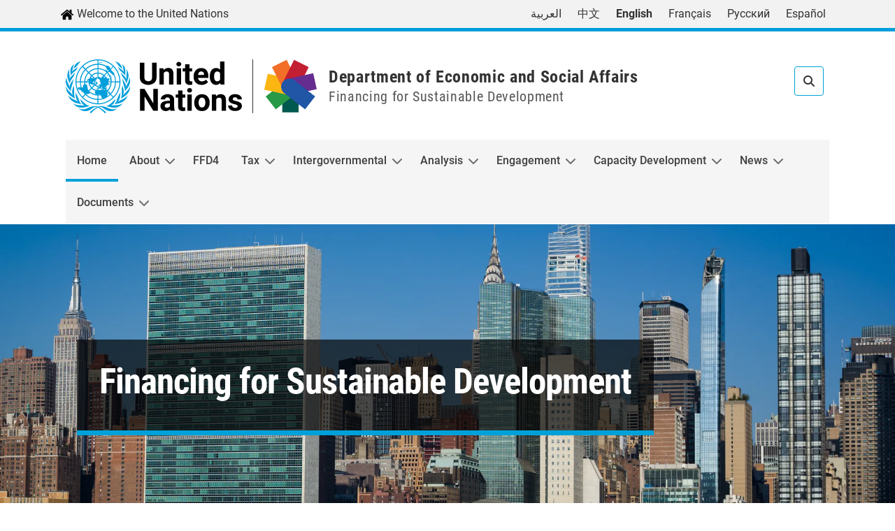

--- FILE ---
content_type: text/html; charset=UTF-8
request_url: https://financing.desa.un.org/?page=8
body_size: 220417
content:

<!DOCTYPE html>
<html lang="en" dir="ltr" prefix="content: http://purl.org/rss/1.0/modules/content/  dc: http://purl.org/dc/terms/  foaf: http://xmlns.com/foaf/0.1/  og: http://ogp.me/ns#  rdfs: http://www.w3.org/2000/01/rdf-schema#  schema: http://schema.org/  sioc: http://rdfs.org/sioc/ns#  sioct: http://rdfs.org/sioc/types#  skos: http://www.w3.org/2004/02/skos/core#  xsd: http://www.w3.org/2001/XMLSchema# " class="h-100">
  <head>
    <meta charset="utf-8" />
<noscript><style>form.antibot * :not(.antibot-message) { display: none !important; }</style>
</noscript><script async src="https://www.googletagmanager.com/gtag/js?id=UA-97785800-1 "></script>
<script>window.dataLayer = window.dataLayer || [];function gtag(){dataLayer.push(arguments)};gtag("js", new Date());gtag("set", "developer_id.dMDhkMT", true);gtag("config", "UA-97785800-1 ", {"groups":"default","anonymize_ip":true,"page_placeholder":"PLACEHOLDER_page_path"});gtag("config", "G-32ZRDVQNEP", {"groups":"default","page_placeholder":"PLACEHOLDER_page_location"});gtag("config", "G-X8FPD939T0", {"groups":"default","page_placeholder":"PLACEHOLDER_page_location"});ga("create", "UA-4803886-1", {"name":"fsdo2dgc"});
ga('fsdo2dgc.send', 'pageview');</script>
<link rel="shortlink" href="https://financing.desa.un.org/" />
<link rel="canonical" href="https://financing.desa.un.org/" />
<meta name="Generator" content="Drupal 11 (https://www.drupal.org)" />
<meta name="MobileOptimized" content="width" />
<meta name="HandheldFriendly" content="true" />
<meta name="viewport" content="width=device-width, initial-scale=1.0" />
<link rel="icon" href="/themes/custom/un11/favicon.ico" type="image/vnd.microsoft.icon" />
<link rel="alternate" hreflang="ar" href="https://financing.desa.un.org/ar" />
<link rel="alternate" hreflang="zh-hans" href="https://financing.desa.un.org/zh" />
<link rel="alternate" hreflang="en" href="https://financing.desa.un.org/" />
<link rel="alternate" hreflang="fr" href="https://financing.desa.un.org/fr" />
<link rel="alternate" hreflang="ru" href="https://financing.desa.un.org/ru" />
<link rel="alternate" hreflang="es" href="https://financing.desa.un.org/es" />

    <title>Home | Financing for Sustainable Development Office</title>
    <link rel="stylesheet" media="all" href="/sites/default/files/css/css_n722nehiNl3K4S7eIWwJW6qVllqUx4yc6fGGXodewms.css?delta=0&amp;language=en&amp;theme=un11&amp;include=[base64]" />
<link rel="stylesheet" media="all" href="https://unpkg.com/aos@2.3.1/dist/aos.css" />
<link rel="stylesheet" media="all" href="/sites/default/files/css/css_zqGBfAr6W-HK2QOj91QZQJGz1OML9atps_aMjvGyVFo.css?delta=2&amp;language=en&amp;theme=un11&amp;include=[base64]" />
<link rel="stylesheet" media="all" href="https://use.fontawesome.com/releases/v5.13.1/css/all.css" />
<link rel="stylesheet" media="all" href="https://use.fontawesome.com/releases/v5.13.1/css/v4-shims.css" />
<link rel="stylesheet" media="all" href="/sites/default/files/css/css_5iaCI5GFRfxsYpfGqvgSRor8C6izTV5UU93FzakYAqg.css?delta=5&amp;language=en&amp;theme=un11&amp;include=[base64]" />
<link rel="stylesheet" media="all" href="/sites/default/files/css/css_6Pu-vzw3CsxVoriZnLIQcV6GprrGmtBobz0LIQv2WaA.css?delta=6&amp;language=en&amp;theme=un11&amp;include=[base64]" />
<link rel="stylesheet" media="all" href="https://cdnjs.cloudflare.com/ajax/libs/font-awesome/6.6.0/css/all.min.css" />
<link rel="stylesheet" media="all" href="/sites/default/files/css/css_cJR9ZTBLdH45kAb8bsbAhBPcHunrzG8ZZu0Q5Tdowyg.css?delta=8&amp;language=en&amp;theme=un11&amp;include=[base64]" />
<link rel="stylesheet" media="print" href="/sites/default/files/css/css_gC5GCBVaPGuxSkKSKzqv70mhZKnyXiGsBGeDtZEnkgQ.css?delta=9&amp;language=en&amp;theme=un11&amp;include=[base64]" />

    
          <script type="text/javascript" src="/modules/contrib/seckit/js/seckit.document_write.js"></script>
        <link type="text/css" rel="stylesheet" id="seckit-clickjacking-no-body" media="all" href="/modules/contrib/seckit/css/seckit.no_body.css" />
        <!-- stop SecKit protection -->
        <noscript>
        <link type="text/css" rel="stylesheet" id="seckit-clickjacking-noscript-tag" media="all" href="/modules/contrib/seckit/css/seckit.noscript_tag.css" />
        <div id="seckit-noscript-tag">
          Sorry, you need to enable JavaScript to visit this website.
        </div>
        </noscript></head>
  <body class="role-anonymous lang-en path-frontpage page-node-type-page    bg- d-flex flex-column h-100">
        <div class="visually-hidden-focusable skip-link p-3 container">
      <a href="#main-content" class="p-2">
        Skip to main content
      </a>
    </div>
    
      <div class="dialog-off-canvas-main-canvas d-flex flex-column h-100" data-off-canvas-main-canvas>
    
  

<div class="header-top-page">
    <div class="region region-header-top">
    <div id="block-un11-welcome" class="block block-block-content block-block-content7fb7b348-846c-4d4a-b2da-35c9a230542a">
    
    
  <div class="content">
          
            <div class="clearfix text-formatted field field--name-body field--type-text-with-summary field--label-hidden field__item"><a href="https://un.org/en" target="_blank"><img alt="" src="/themes/custom/un/images/home.png" style="height: 20px; width: 20px;" />&nbsp;Welcome to the United Nations </a></div>
      
      </div>
  </div>
<div class="language-switcher-language-url block-language-blocklanguage-interface block block-language" id="block-un11-languageswitcher" role="navigation">
    
    
  <div class="content">
          <ul data-block="header_top"><li hreflang="ar" data-drupal-link-query="{&quot;page&quot;:&quot;8&quot;}" data-drupal-link-system-path="&lt;front&gt;"><a href="/ar?page=8" class="language-link" hreflang="ar" data-drupal-link-query="{&quot;page&quot;:&quot;8&quot;}" data-drupal-link-system-path="&lt;front&gt;">العربية</a></li><li hreflang="zh-hans" data-drupal-link-query="{&quot;page&quot;:&quot;8&quot;}" data-drupal-link-system-path="&lt;front&gt;"><a href="/zh?page=8" class="language-link" hreflang="zh-hans" data-drupal-link-query="{&quot;page&quot;:&quot;8&quot;}" data-drupal-link-system-path="&lt;front&gt;">中文</a></li><li hreflang="en" data-drupal-link-query="{&quot;page&quot;:&quot;8&quot;}" data-drupal-link-system-path="&lt;front&gt;" class="is-active" aria-current="page"><a href="/?page=8" class="language-link is-active" hreflang="en" data-drupal-link-query="{&quot;page&quot;:&quot;8&quot;}" data-drupal-link-system-path="&lt;front&gt;" aria-current="page">English</a></li><li hreflang="fr" data-drupal-link-query="{&quot;page&quot;:&quot;8&quot;}" data-drupal-link-system-path="&lt;front&gt;"><a href="/fr?page=8" class="language-link" hreflang="fr" data-drupal-link-query="{&quot;page&quot;:&quot;8&quot;}" data-drupal-link-system-path="&lt;front&gt;">Français</a></li><li hreflang="ru" data-drupal-link-query="{&quot;page&quot;:&quot;8&quot;}" data-drupal-link-system-path="&lt;front&gt;"><a href="/ru?page=8" class="language-link" hreflang="ru" data-drupal-link-query="{&quot;page&quot;:&quot;8&quot;}" data-drupal-link-system-path="&lt;front&gt;">Русский</a></li><li hreflang="es" data-drupal-link-query="{&quot;page&quot;:&quot;8&quot;}" data-drupal-link-system-path="&lt;front&gt;"><a href="/es?page=8" class="language-link" hreflang="es" data-drupal-link-query="{&quot;page&quot;:&quot;8&quot;}" data-drupal-link-system-path="&lt;front&gt;">Español</a></li></ul>
      </div>
  </div>
<div id="block-un11-dropdownlanguage" class="block-dropdownlanguage block block-dropdown-language block-dropdown-languagelanguage-interface">
    
    
  <div class="content">
            <div class="dropbutton-wrapper" data-drupal-ajax-container><div class="dropbutton-widget"><ul class="dropdown-language-item dropbutton"><li><span class="language-link active-language">English</span></li><li><a href="/ar/home?page=8" class="language-link" hreflang="ar">العربية</a></li><li><a href="/zh/home?page=8" class="language-link" title="中文" hreflang="zh-hans">简体中文</a></li><li><a href="/fr/home?page=8" class="language-link" hreflang="fr">Français</a></li><li><a href="/ru/home?page=8" class="language-link" hreflang="ru">Русский</a></li><li><a href="/es/home?page=8" class="language-link" hreflang="es">Español</a></li></ul></div></div>
      </div>
  </div>

  </div>

</div>
<header class="site-header">
    <div class="header-page container d-flex justify-content-between align-items-center">
      <div class="region region-nav-branding">
    <div id="block-un11-fsdounheader" class="block-un-logo block block-block-content block-block-contentb9bd5cae-e0e5-40f8-8bfc-3bbfdc5d1f20">
    
    
  <div class="content">
          
            <div class="clearfix text-formatted field field--name-body field--type-text-with-summary field--label-hidden field__item"><div class="un-logo-header">
	<div class="un-logo-img"><a href="https://www.un.org"><img alt="UN Logo" class="logo" data-entity-type="file" data-entity-uuid="" src="/themes/custom/un11/images/logo-en.svg" /></a></div>
	<div class="un-subsite-container">
		<div class="un-subsite-img"><a href="/"><img alt="FSDO Logo" class="logo" data-entity-type="file" data-entity-uuid="" src="/themes/custom/un11/images/fsdo-logo.png" style="margin-right: 1rem;" /></a></div>
		<div class="un-subsite-info"><a href="https://www.un.org/en/desa" style="color: #333; border: none;" target="_blank">Department of Economic and Social Affairs</a>
		<br /><span class="un-site-name__second-line">Financing for Sustainable Development</span>
                </div>
	</div>
</div></div>
      
      </div>
  </div>

  </div>

      <div class="region region-header">
    <div class="views-exposed-form bef-exposed-form block block-views block-views-exposed-filter-blocksearch-page-1" data-drupal-selector="views-exposed-form-search-page-1" id="block-un11-exposedformsearchpage-1">
    
    
  <div class="content">
          <form data-block="header" action="/search" method="get" id="views-exposed-form-search-page-1" accept-charset="UTF-8">
  <div class="form--inline clearfix">
  <div class="js-form-item form-item js-form-type-textfield form-type-textfield js-form-item-search form-item-search">
      <label for="edit-search">Search</label>
        
  <input placeholder="Search" data-drupal-selector="edit-search" type="text" id="edit-search" name="search" value="" size="30" maxlength="128" class="form-text form-control" />


        </div>
<div data-drupal-selector="edit-actions" class="form-actions js-form-wrapper form-wrapper" id="edit-actions">
    <input data-drupal-selector="edit-submit-search" type="submit" id="edit-submit-search" value="Search" class="button js-form-submit form-submit btn btn-secondary" />

</div>

</div>

</form>

      </div>
  </div>
<div id="block-un11-responsivemenumobileicon" class="responsive-menu-toggle-wrapper responsive-menu-toggle block block-responsive-menu block-responsive-menu-toggle">
    
    
  <div class="content">
          <a id="toggle-icon" class="toggle responsive-menu-toggle-icon" title="Menu" href="#off-canvas">
  <span class="icon"></span><span class="label">Menu</span>
</a>
      </div>
  </div>

  </div>

  </div>
  
    <nav class="navbar navbar-expand-lg navbar- text-dark bg-">
    <div class=" d-flex container">
      <div class="collapse navbar-collapse flex-wrap" id="navbarSupportedContent">
          <div class="region region-nav-main">
    <div id="block-un-mainmenu" class="un-mainmenu block block-superfish block-superfishmain">
    
    
  <div class="content">
          
<ul id="superfish-main" class="menu sf-menu sf-main sf-horizontal sf-style-none" role="menu" aria-label="Menu">
  

  
  <li id="main-standardfront-page" class="active-trail sf-depth-1 sf-no-children sf-first" role="none">
    
          <a href="/" class="is-active sf-depth-1" role="menuitem">Home</a>
    
    
    
    
      </li>


            
  <li id="main-menu-link-contentb8ff7abe-d38d-47bf-a4fc-b344db41bd0d" class="sf-depth-1 menuparent" role="none">
    
          <a href="/about/about-financing-sustainable-development-office" class="sf-depth-1 menuparent" role="menuitem" aria-haspopup="true" aria-expanded="false">About</a>
    
    
    
              <ul role="menu">
      
      

  
  <li id="main-menu-link-content0b089182-a852-41f5-bde3-011c2f36c8ca" class="sf-depth-2 sf-no-children sf-first" role="none">
    
          <a href="/about/about-financing-sustainable-development-office" class="sf-depth-2" role="menuitem">About Financing for Sustainable Development Office</a>
    
    
    
    
      </li>


  
  <li id="main-menu-link-contentf4f52d99-1039-4df8-b8c7-259b7ab1de0f" class="sf-depth-2 sf-no-children" role="none">
    
          <a href="/FSDOdirector" class="sf-depth-2" role="menuitem">Meet the Director</a>
    
    
    
    
      </li>


  
  <li id="main-menu-link-contentf0ab05da-9371-4821-9ce1-164463bd578b" class="sf-depth-2 sf-no-children" role="none">
    
          <a href="/about/history-financing-development" class="sf-depth-2" role="menuitem">History of financing for development</a>
    
    
    
    
      </li>


  
  <li id="main-menu-link-contentdfbe74d6-a706-4ce2-a757-236f79a460e3" class="sf-depth-2 sf-no-children" role="none">
    
          <a href="/office-directory" class="sf-depth-2" role="menuitem">Office Directory</a>
    
    
    
    
      </li>


  
  <li id="main-menu-link-content7b9546c1-6bd7-440a-bca8-8edbe8151960" class="sf-depth-2 sf-no-children sf-last" role="none">
    
          <a href="/about/what-financing-sustainable-development" class="sf-depth-2" role="menuitem">What is financing for sustainable development?</a>
    
    
    
    
      </li>



              </ul>
      
    
    
      </li>


  
  <li id="main-menu-link-contentf250bed2-f63b-4e01-9124-9e573f9453f5" class="sf-depth-1 sf-no-children" role="none">
    
          <a href="/ffd4" class="sf-depth-1" role="menuitem">FFD4</a>
    
    
    
    
      </li>


            
  <li id="main-menu-link-contentee92a5dc-1cf9-4495-accb-cbf04e46488e" class="sf-depth-1 menuparent" role="none">
    
          <a href="https://financing.desa.un.org/international-tax-cooperation" class="sf-depth-1 sf-external menuparent" role="menuitem" aria-haspopup="true" aria-expanded="false">Tax</a>
    
    
    
              <ul role="menu">
      
      

            
  <li id="main-menu-link-content6b51e158-c95b-4c8b-9095-e2f4eeb89188" class="sf-depth-2 menuparent sf-first" role="none">
    
          <a href="/inc" class="sf-depth-2 menuparent" role="menuitem" aria-haspopup="true" aria-expanded="false">UN Framework Convention on International Tax Cooperation (UNFCITC)</a>
    
    
    
              <ul role="menu">
      
      

            
  <li id="main-menu-link-contente7cacec7-a0b4-4081-b165-1be6242740ae" class="sf-depth-3 menuparent sf-first" role="none">
    
          <a href="https://financing.desa.un.org/inc" class="sf-depth-3 sf-external menuparent" role="menuitem" aria-haspopup="true" aria-expanded="false">Intergovernmental Negotiating Committee (INC)</a>
    
    
    
              <ul role="menu">
      
      

  
  <li id="main-menu-link-content3aa581b0-8614-4351-b3a6-85b8b5870532" class="sf-depth-4 sf-no-children sf-first" role="none">
    
          <a href="/unfcitc/background" class="sf-depth-4" role="menuitem">Background and Key Documents</a>
    
    
    
    
      </li>


  
  <li id="main-menu-link-content007e5410-86bc-46a9-8d5b-cd9315397dca" class="sf-depth-4 sf-no-children" role="none">
    
          <a href="https://financing.desa.un.org/inc/fourthsession" class="sf-depth-4 sf-external" role="menuitem">Fourth Session</a>
    
    
    
    
      </li>


            
  <li id="main-menu-link-contentd4a1e137-b5b0-4d19-9fe6-994aa04748fb" class="sf-depth-4 menuparent" role="none">
    
          <a href="https://financing.desa.un.org/inc/thirdsession" class="sf-depth-4 sf-external menuparent" role="menuitem" aria-haspopup="true" aria-expanded="false">Third Session</a>
    
    
    
              <ul role="menu">
      
      

  
  <li id="main-menu-link-content612c7e9f-2e21-46ed-b912-ebee6a30040f" class="sf-depth-5 sf-no-children sf-first sf-last" role="none">
    
          <a href="https://financing.desa.un.org/inc/thirdsession/inputs" class="sf-depth-5 sf-external" role="menuitem">Inputs</a>
    
    
    
    
      </li>



              </ul>
      
    
    
      </li>


  
  <li id="main-menu-link-contentc49a83cd-48e7-4b40-a801-b73422632e76" class="sf-depth-4 sf-no-children" role="none">
    
          <a href="/unfcitc/structure" class="sf-depth-4" role="menuitem">Structure</a>
    
    
    
    
      </li>


  
  <li id="main-menu-link-contentdd5bbdcd-7fa5-4bd0-9641-7e5b31023752" class="sf-depth-4 sf-no-children" role="none">
    
          <a href="/unfcitc/participation" class="sf-depth-4" role="menuitem">Participation</a>
    
    
    
    
      </li>


  
  <li id="main-menu-link-content0cb015b8-a265-449f-b4aa-592e5e343ef2" class="sf-depth-4 sf-no-children" role="none">
    
          <a href="https://financing.desa.un.org/organizational-session" class="sf-depth-4 sf-external" role="menuitem">Organizational Session</a>
    
    
    
    
      </li>


            
  <li id="main-menu-link-content8daf764a-0306-4ba5-a754-d5b0bade99d3" class="sf-depth-4 menuparent sf-last" role="none">
    
          <a href="/INC/firstandsecondsessions" class="sf-depth-4 menuparent" role="menuitem" aria-haspopup="true" aria-expanded="false">First and Second Sessions</a>
    
    
    
              <ul role="menu">
      
      

  
  <li id="main-menu-link-contentc2690e99-3f94-4779-a5c4-425bb37f1bef" class="sf-depth-5 sf-no-children sf-first sf-last" role="none">
    
          <a href="/unfcitc/firstandsecondsessions/inputs" class="sf-depth-5" role="menuitem">Inputs</a>
    
    
    
    
      </li>



              </ul>
      
    
    
      </li>



              </ul>
      
    
    
      </li>


            
  <li id="main-menu-link-content1f8524ce-3bd9-4df7-8d06-e9b3f8e13ba2" class="sf-depth-3 menuparent" role="none">
    
          <a href="/ad-hoc-committee-draft-terms-reference-united-nations-framework-convention-international-tax" class="sf-depth-3 menuparent" role="menuitem" aria-haspopup="true" aria-expanded="false">Ad Hoc Committee to Draft Terms of Reference</a>
    
    
    
              <ul role="menu">
      
      

  
  <li id="main-menu-link-contentf12f75a3-f5a4-48cd-bd57-4a67e24ff7bf" class="sf-depth-4 sf-no-children sf-first" role="none">
    
          <a href="/un-tax-convention/bureau" class="sf-depth-4" role="menuitem">Bureau</a>
    
    
    
    
      </li>


  
  <li id="main-menu-link-contente13cb20c-a783-4661-af9b-503fb9f23add" class="sf-depth-4 sf-no-children" role="none">
    
          <a href="/un-tax-convention/organizational-session" class="sf-depth-4" role="menuitem">Organizational Session</a>
    
    
    
    
      </li>


            
  <li id="main-menu-link-content779d39cc-fd66-434a-bab2-ed166bf0d35a" class="sf-depth-4 menuparent" role="none">
    
          <a href="/un-tax-convention/first-session" class="sf-depth-4 menuparent" role="menuitem" aria-haspopup="true" aria-expanded="false">First Session</a>
    
    
    
              <ul role="menu">
      
      

  
  <li id="main-menu-link-content4bb9aa0d-b97c-4733-b56c-36c9bd3e55e0" class="sf-depth-5 sf-no-children sf-first sf-last" role="none">
    
          <a href="/un-tax-convention/inputs" class="sf-depth-5" role="menuitem">Inputs</a>
    
    
    
    
      </li>



              </ul>
      
    
    
      </li>


            
  <li id="main-menu-link-contenta0afa985-a043-4b33-8c10-0d93871de1d4" class="sf-depth-4 menuparent sf-last" role="none">
    
          <a href="/un-tax-convention/second-session" class="sf-depth-4 menuparent" role="menuitem" aria-haspopup="true" aria-expanded="false">Second Session</a>
    
    
    
              <ul role="menu">
      
      

  
  <li id="main-menu-link-content2dc0f4ca-04cf-403b-a193-d932f3219448" class="sf-depth-5 sf-no-children sf-first sf-last" role="none">
    
          <a href="/un-tax-convention/second-session-inputs" class="sf-depth-5" role="menuitem">Inputs</a>
    
    
    
    
      </li>



              </ul>
      
    
    
      </li>



              </ul>
      
    
    
      </li>


            
  <li id="main-menu-link-content8962cf40-be87-4fe3-a5b3-342aba3c1290" class="sf-depth-3 menuparent sf-last" role="none">
    
          <a href="/secretary-generals-tax-report-2023" class="sf-depth-3 menuparent" role="menuitem" aria-haspopup="true" aria-expanded="false">Secretary General&#039;s Tax Report 2023</a>
    
    
    
              <ul role="menu">
      
      

  
  <li id="main-menu-link-content1af078b6-7a87-417e-b0d4-37182aaafe9d" class="sf-depth-4 sf-no-children sf-first" role="none">
    
          <a href="/taxreport2023/events" class="sf-depth-4" role="menuitem">Events</a>
    
    
    
    
      </li>


  
  <li id="main-menu-link-content88a8d9a3-40d6-46e5-abf9-7bdb562af050" class="sf-depth-4 sf-no-children sf-last" role="none">
    
          <a href="/inputs" class="sf-depth-4" role="menuitem">Inputs</a>
    
    
    
    
      </li>



              </ul>
      
    
    
      </li>



              </ul>
      
    
    
      </li>


            
  <li id="main-menu-link-content94f644c3-875d-49d6-90ce-13f2cbe118d0" class="sf-depth-2 menuparent" role="none">
    
          <a href="/what-we-do/ECOSOC/tax-committee/tax-committee-home" class="sf-depth-2 menuparent" role="menuitem" aria-haspopup="true" aria-expanded="false">Committee of Experts on International Tax Cooperation</a>
    
    
    
              <ul role="menu">
      
      

  
  <li id="main-menu-link-content2b46e053-8e73-4255-a889-43c9cbb49dad" class="sf-depth-3 sf-no-children sf-first" role="none">
    
          <a href="/what-we-do/ECOSOC/tax-committee/tax-committee-home" class="sf-depth-3" role="menuitem">Committee of Experts on International Tax Cooperation</a>
    
    
    
    
      </li>


            
  <li id="main-menu-link-content751e0ef2-7419-479d-98d8-d416774976a7" class="sf-depth-3 menuparent" role="none">
    
          <a href="/what-we-do/ECOSOC/tax-committee/about" class="sf-depth-3 menuparent" role="menuitem" aria-haspopup="true" aria-expanded="false">About</a>
    
    
    
              <ul role="menu">
      
      

  
  <li id="main-menu-link-contentc0626903-629e-436e-803b-b1ed5e8b0e0c" class="sf-depth-4 sf-no-children sf-first" role="none">
    
          <a href="/Untaxexpertcommitteenominations-2025-2029-term" class="sf-depth-4" role="menuitem">Nominations for 2025-2029 Term</a>
    
    
    
    
      </li>


  
  <li id="main-menu-link-contentdcadc704-5e35-4451-add7-70875f613c70" class="sf-depth-4 sf-no-children" role="none">
    
          <a href="https://financing.desa.un.org/sites/default/files/2025-07/2025%2007%2025%20SG%20Note%20to%20ECOSOC%20on%20Appointment%20to%20Tax%20Committee_E-2025-9-Add14%20Advance%20unedited.pdf" class="sf-depth-4 sf-external" role="menuitem">Current Members</a>
    
    
    
    
      </li>


  
  <li id="main-menu-link-content9783ad00-63d8-46df-af24-e4320f7a02c6" class="sf-depth-4 sf-no-children" role="none">
    
          <a href="/what-we-do/ECOSOC/tax-committee/members" class="sf-depth-4" role="menuitem">Recent Members</a>
    
    
    
    
      </li>


  
  <li id="main-menu-link-content79eb2ff2-2485-4511-b042-54251a9f3c95" class="sf-depth-4 sf-no-children" role="none">
    
          <a href="/what-we-do/ECOSOC/tax-committee/working-methods" class="sf-depth-4" role="menuitem">Working Methods</a>
    
    
    
    
      </li>



              </ul>
      
    
    
      </li>


  
  <li id="main-menu-link-content2c61f25c-5b04-4868-82cf-9eb060fad1e9" class="sf-depth-3 sf-no-children" role="none">
    
          <a href="/what-we-do/ECOSOC/tax-committee/committee-sessions" class="sf-depth-3" role="menuitem">Committee sessions</a>
    
    
    
    
      </li>


  
  <li id="main-menu-link-contentc0e50891-d89b-423c-8270-9eff0b17f6e4" class="sf-depth-3 sf-no-children" role="none">
    
          <a href="/subcommittees" class="sf-depth-3" role="menuitem">Subcommittees</a>
    
    
    
    
      </li>


  
  <li id="main-menu-link-contenta0e0d1a6-59b8-4c5b-8f8b-122bf99e9532" class="sf-depth-3 sf-no-children" role="none">
    
          <a href="/what-we-do/ECOSOC/tax-committee/documents" class="sf-depth-3" role="menuitem">Documents</a>
    
    
    
    
      </li>


  
  <li id="main-menu-link-content0d147e90-4032-48aa-9cde-dfabf6740978" class="sf-depth-3 sf-no-children" role="none">
    
          <a href="/what-we-do/ECOSOC/tax-committee/publications" class="sf-depth-3" role="menuitem">Publications</a>
    
    
    
    
      </li>


            
  <li id="main-menu-link-contente266b7d9-a4e9-4b83-9ea3-a9cc12dfb96b" class="sf-depth-3 menuparent" role="none">
    
          <a href="/what-we-do/ECOSOC/tax-committee/thematic-areas" class="sf-depth-3 menuparent" role="menuitem" aria-haspopup="true" aria-expanded="false">Thematic Areas</a>
    
    
    
              <ul role="menu">
      
      

  
  <li id="main-menu-link-content5cf49f88-db53-4798-ab8e-2a32b32938b6" class="sf-depth-4 sf-no-children sf-first" role="none">
    
          <a href="/what-we-do/ECOSOC/tax-committee/thematic-areas/base-erosion-and-profit-shifting" class="sf-depth-4" role="menuitem">Base Erosion and Profit Shifting</a>
    
    
    
    
      </li>


  
  <li id="main-menu-link-contenta968ed62-b148-47f5-93c5-5cad6d7b1c30" class="sf-depth-4 sf-no-children" role="none">
    
          <a href="/what-we-do/ECOSOC/tax-committee/thematic-areas/capacity-building" class="sf-depth-4" role="menuitem">Capacity Building</a>
    
    
    
    
      </li>


  
  <li id="main-menu-link-content24a04189-e969-4b4a-8171-96b4175f03a2" class="sf-depth-4 sf-no-children" role="none">
    
          <a href="/what-we-do/ECOSOC/tax-committee/thematic-areas/dispute-resolution" class="sf-depth-4" role="menuitem">Dispute Avoidance and Resolution</a>
    
    
    
    
      </li>


  
  <li id="main-menu-link-contente317b748-0da8-422c-9e71-22367d3f3254" class="sf-depth-4 sf-no-children" role="none">
    
          <a href="/what-we-do/ECOSOC/tax-committee/thematic-areas/environmental-taxation" class="sf-depth-4" role="menuitem">Environmental Taxation</a>
    
    
    
    
      </li>


  
  <li id="main-menu-link-content57eac1d1-636d-4b56-b89e-59f4057ca3c8" class="sf-depth-4 sf-no-children" role="none">
    
          <a href="/what-we-do/ECOSOC/tax-committee/thematic-areas/extractive-industries-taxation" class="sf-depth-4" role="menuitem">Extractive Industries Taxation</a>
    
    
    
    
      </li>


  
  <li id="main-menu-link-content8fa622ac-6e94-46ee-83f2-d35410f2340a" class="sf-depth-4 sf-no-children" role="none">
    
          <a href="/what-we-do/ECOSOC/tax-committee/thematic-areas/manual-negotiation-bilateral-tax-treaties" class="sf-depth-4" role="menuitem">Negotiating Bilateral Tax Treaties</a>
    
    
    
    
      </li>


  
  <li id="main-menu-link-contentfd7e3303-739e-492c-9ed6-9ef3bdabc478" class="sf-depth-4 sf-no-children" role="none">
    
          <a href="/what-we-do/ECOSOC/tax-committee/thematic-areas/tax-consequences-digitalized-economy" class="sf-depth-4" role="menuitem">Tax Consequences of Digitalized Economy</a>
    
    
    
    
      </li>


  
  <li id="main-menu-link-contentb5f14ff8-dcc6-49a3-b8fa-41a285dbe403" class="sf-depth-4 sf-no-children" role="none">
    
          <a href="/what-we-do/ECOSOC/tax-committee/thematic-areas/tax-trade-and-investment-treaties" class="sf-depth-4" role="menuitem">Tax, Trade and Investment Treaties</a>
    
    
    
    
      </li>


  
  <li id="main-menu-link-contente63ecc1d-3f3a-4e3b-bda4-f04a8bb15216" class="sf-depth-4 sf-no-children" role="none">
    
          <a href="/what-we-do/ECOSOC/tax-committee/thematic-areas/taxation-and-sdgs" class="sf-depth-4" role="menuitem">Taxation and the SDGs</a>
    
    
    
    
      </li>


  
  <li id="main-menu-link-content201149ad-11fa-46e8-a5c2-613012c551da" class="sf-depth-4 sf-no-children" role="none">
    
          <a href="/what-we-do/ECOSOC/tax-committee/thematic-areas/taxation-official-development-projects" class="sf-depth-4" role="menuitem">Taxation of Government-to-Government Aid Projects</a>
    
    
    
    
      </li>


  
  <li id="main-menu-link-content4341cb12-84f5-4ff7-9d95-e68c70501263" class="sf-depth-4 sf-no-children" role="none">
    
          <a href="/what-we-do/ECOSOC/tax-committee/thematic-areas/transfer-pricing" class="sf-depth-4" role="menuitem">Transfer Pricing</a>
    
    
    
    
      </li>


  
  <li id="main-menu-link-content88ab5175-5b7e-426a-baf6-f38b799e4e3b" class="sf-depth-4 sf-no-children" role="none">
    
          <a href="/un-model-convention" class="sf-depth-4" role="menuitem">UN Model Convention</a>
    
    
    
    
      </li>


  
  <li id="main-menu-link-content75276ae4-18bd-433a-99fe-d2d171dfbae6" class="sf-depth-4 sf-no-children sf-last" role="none">
    
          <a href="/what-we-do/ECOSOC/tax-committee/thematic-areas/other" class="sf-depth-4" role="menuitem">Other</a>
    
    
    
    
      </li>



              </ul>
      
    
    
      </li>


  
  <li id="main-menu-link-contentfff555d0-e8ba-4396-ba98-5c25434e5634" class="sf-depth-3 sf-no-children sf-last" role="none">
    
          <a href="/what-we-do/ECOSOC/tax-committee/tax-trust-fund" class="sf-depth-3" role="menuitem">Tax Trust Fund</a>
    
    
    
    
      </li>



              </ul>
      
    
    
      </li>


  
  <li id="main-menu-link-content8ca0228d-9ce7-4650-a38a-d82a3702a442" class="sf-depth-2 sf-no-children" role="none">
    
          <a href="/ecosoc-special-meeting-international-cooperation-tax-matters" class="sf-depth-2" role="menuitem">ECOSOC Special Meeting on International Cooperation in Tax Matters</a>
    
    
    
    
      </li>


            
  <li id="main-menu-link-content99f7a19d-067b-4d77-861e-ba916ff8241a" class="sf-depth-2 menuparent sf-last" role="none">
    
          <a href="/capacity-development/topics/tax-cooperation" class="sf-depth-2 menuparent" role="menuitem" aria-haspopup="true" aria-expanded="false">Tax Cooperation</a>
    
    
    
              <ul role="menu">
      
      

  
  <li id="main-menu-link-content4d7359a4-d2a4-423c-b720-81da222157e4" class="sf-depth-3 sf-no-children sf-first" role="none">
    
          <a href="/capacity-development/topics/tax-treaties" class="sf-depth-3" role="menuitem">Tax Treaties</a>
    
    
    
    
      </li>


  
  <li id="main-menu-link-content69a4b356-ffec-4a41-8826-47cbc96e5361" class="sf-depth-3 sf-no-children" role="none">
    
          <a href="/capacity-development/topics/tax-base-protection" class="sf-depth-3" role="menuitem">Tax Base Protection</a>
    
    
    
    
      </li>


  
  <li id="main-menu-link-content174bab89-3661-4756-8594-f9d123170d0d" class="sf-depth-3 sf-no-children" role="none">
    
          <a href="/capacity-development/topics/tax-administration" class="sf-depth-3" role="menuitem">Tax Administration</a>
    
    
    
    
      </li>


  
  <li id="main-menu-link-contentff51a26b-fc39-419b-b09d-c6dcaa41cdac" class="sf-depth-3 sf-no-children sf-last" role="none">
    
          <a href="/capacity-development/topics/transfer-pricing" class="sf-depth-3" role="menuitem">Transfer Pricing</a>
    
    
    
    
      </li>



              </ul>
      
    
    
      </li>



              </ul>
      
    
    
      </li>


            
  <li id="main-menu-link-contente6cda4c1-5815-43a2-a5df-115737f70a3b" class="sf-depth-1 menuparent" role="none">
    
          <a href="/what-we-do/ECOSOC/financing-development-forum/FFD-forum-home" class="sf-depth-1 menuparent" role="menuitem" aria-haspopup="true" aria-expanded="false">Intergovernmental</a>
    
    
    
              <ul role="menu">
      
      

            
  <li id="main-menu-link-contentf14ae340-77f8-4501-b3e7-a55e0c120e4b" class="sf-depth-2 menuparent sf-first" role="none">
    
          <a href="/what-we-do/ECOSOC/financing-development-forum/FFD-forum-home" class="sf-depth-2 menuparent" role="menuitem" aria-haspopup="true" aria-expanded="false">Financing for Development Forum</a>
    
    
    
              <ul role="menu">
      
      

  
  <li id="main-menu-link-contentd181cc16-d384-419f-bf04-5c503aa75d1b" class="sf-depth-3 sf-no-children sf-first" role="none">
    
          <a href="/what-we-do/ECOSOC/financing-development-forum/FFD-forum-home" class="sf-depth-3" role="menuitem">FFD Forum Home</a>
    
    
    
    
      </li>


  
  <li id="main-menu-link-contentf3169246-1aee-418d-a878-4a91d56e07f8" class="sf-depth-3 sf-no-children" role="none">
    
          <a href="/what-we-do/ECOSOC/financing-development-forum/about-the-forum" class="sf-depth-3" role="menuitem">About the Forum</a>
    
    
    
    
      </li>


  
  <li id="main-menu-link-content85682c7c-d9da-4919-bc21-7d47839320ec" class="sf-depth-3 sf-no-children" role="none">
    
          <a href="/what-we-do/ECOSOC/financing-development-forum/registration" class="sf-depth-3" role="menuitem">Registration</a>
    
    
    
    
      </li>


  
  <li id="main-menu-link-content2b76abdf-7f2a-4ecb-b124-69bbbd28672f" class="sf-depth-3 sf-no-children" role="none">
    
          <a href="/what-we-do/ECOSOC/financing-development-forum/events" class="sf-depth-3" role="menuitem">Past Events</a>
    
    
    
    
      </li>


  
  <li id="main-menu-link-content330f1c37-3a1e-4f24-87e6-e5e778a18543" class="sf-depth-3 sf-no-children" role="none">
    
          <a href="https://financing.desa.un.org/sites/default/files/2025-04/FFD%20Forum%20draft%20programme_29%20April%20noon.pdf" class="sf-depth-3 sf-external" role="menuitem">Programme</a>
    
    
    
    
      </li>


  
  <li id="main-menu-link-contentc7c1eb63-5170-493b-bd62-1fb4f4f1a750" class="sf-depth-3 sf-no-children" role="none">
    
          <a href="/what-we-do/ECOSOC/financing-development-forum/outcomes" class="sf-depth-3" role="menuitem">Outcomes</a>
    
    
    
    
      </li>


  
  <li id="main-menu-link-content18e6b6f8-7d66-4ca5-bfbf-d0c3f0338779" class="sf-depth-3 sf-no-children" role="none">
    
          <a href="/side-events" class="sf-depth-3" role="menuitem">Side Events</a>
    
    
    
    
      </li>


  
  <li id="main-menu-link-content21fbc0c2-ceed-4bb3-ab2d-d384d5e459ad" class="sf-depth-3 sf-no-children" role="none">
    
          <a href="/what-we-do/ECOSOC/financing-development-forum/videos" class="sf-depth-3" role="menuitem">Videos</a>
    
    
    
    
      </li>



              </ul>
      
    
    
      </li>


            
  <li id="main-menu-link-contente3aaf343-65b8-470f-bd56-602b9d6fa632" class="sf-depth-2 menuparent" role="none">
    
          <a href="/what-we-do/ECOSOC/development-cooperation-forum/DCF" class="sf-depth-2 menuparent" role="menuitem" aria-haspopup="true" aria-expanded="false">Development Cooperation Forum</a>
    
    
    
              <ul role="menu">
      
      

  
  <li id="main-menu-link-contentb553bc0e-80d3-4872-bed8-017dcb881c87" class="sf-depth-3 sf-no-children sf-first" role="none">
    
          <a href="/what-we-do/ECOSOC/development-cooperation-forum/DCF" class="sf-depth-3" role="menuitem">DCF Home</a>
    
    
    
    
      </li>


  
  <li id="main-menu-link-content695c02b7-6300-4056-970c-a9aa214cf540" class="sf-depth-3 sf-no-children" role="none">
    
          <a href="/2025dcf" class="sf-depth-3" role="menuitem">2025 DCF</a>
    
    
    
    
      </li>


  
  <li id="main-menu-link-contentbc8cdc7a-0871-4f7f-bf7e-7bb14d12fc54" class="sf-depth-3 sf-no-children" role="none">
    
          <a href="/what-we-do/ECOSOC/development-cooperation-forum/about-DCF" class="sf-depth-3" role="menuitem">About DCF</a>
    
    
    
    
      </li>


  
  <li id="main-menu-link-content30c2c584-4e17-444a-a17b-89578771b02c" class="sf-depth-3 sf-no-children" role="none">
    
          <a href="/2025-development-cooperation-forum-survey-study" class="sf-depth-3" role="menuitem">DCF Survey</a>
    
    
    
    
      </li>


  
  <li id="main-menu-link-contentb7a7aefe-b2b8-4794-9af6-e8ecaa74bdc8" class="sf-depth-3 sf-no-children" role="none">
    
          <a href="/what-we-do/ECOSOC/development-cooperation-forum/outcomes" class="sf-depth-3" role="menuitem">Outcomes</a>
    
    
    
    
      </li>


  
  <li id="main-menu-link-content16650514-6b07-4fca-bf5f-af58c0f7993d" class="sf-depth-3 sf-no-children" role="none">
    
          <a href="/what-we-do/ECOSOC/development-cooperation-forum/past-meetings" class="sf-depth-3" role="menuitem">Past Meetings</a>
    
    
    
    
      </li>


  
  <li id="main-menu-link-content16f86add-512b-435d-acd4-14d5f39402d4" class="sf-depth-3 sf-no-children" role="none">
    
          <a href="/what-we-do/ECOSOC/development-cooperation-forum/events" class="sf-depth-3" role="menuitem">Past Events</a>
    
    
    
    
      </li>


  
  <li id="main-menu-link-content6ea4157a-073d-4dd7-8bbc-197bbd717013" class="sf-depth-3 sf-no-children" role="none">
    
          <a href="/what-we-do/ECOSOC/development-cooperation-forum/policy-analysis" class="sf-depth-3" role="menuitem">Policy Analysis</a>
    
    
    
    
      </li>


  
  <li id="main-menu-link-content8c2285a0-8b13-435d-8396-a0f63aee6463" class="sf-depth-3 sf-no-children" role="none">
    
          <a href="/what-we-do/ECOSOC/development-cooperation-forum/focus-areas" class="sf-depth-3" role="menuitem">Focus Areas</a>
    
    
    
    
      </li>


  
  <li id="main-menu-link-content75133838-cf04-47d7-b88d-283678b4ec1d" class="sf-depth-3 sf-no-children" role="none">
    
          <a href="/capacity-development-0" class="sf-depth-3" role="menuitem">Capacity Development</a>
    
    
    
    
      </li>


  
  <li id="main-menu-link-content125e0754-997e-478d-aef5-87826d4c1ae4" class="sf-depth-3 sf-no-children" role="none">
    
          <a href="/what-we-do/ECOSOC/development-cooperation-forum/voices" class="sf-depth-3" role="menuitem">Voices</a>
    
    
    
    
      </li>


  
  <li id="main-menu-link-content0694029b-6c29-405f-b19e-ce71c8798a51" class="sf-depth-3 sf-no-children" role="none">
    
          <a href="/what-we-do/ECOSOC/development-cooperation-forum/contact" class="sf-depth-3" role="menuitem">Contact</a>
    
    
    
    
      </li>



              </ul>
      
    
    
      </li>


  
  <li id="main-menu-link-content174d5572-558e-4f49-b6c4-582e010b361c" class="sf-depth-2 sf-no-children" role="none">
    
          <a href="https://www.un.org/esa/ffd/ffddialogue2023/" class="sf-depth-2 sf-external" role="menuitem">High-Level Dialogue on Financing for Development</a>
    
    
    
    
      </li>


  
  <li id="main-menu-link-content74292ac9-c9ff-4796-99b4-499e9a02f459" class="sf-depth-2 sf-no-children" role="none">
    
          <a href="https://financing.desa.un.org/sites/default/files/2024-10/n2343002.pdf" class="sf-depth-2 sf-external" role="menuitem">General Assembly 2nd Committee</a>
    
    
    
    
      </li>



              </ul>
      
    
    
      </li>


            
  <li id="main-menu-link-contenta2139da2-098f-42c6-a3fe-afab7f86b06d" class="sf-depth-1 menuparent" role="none">
    
          <a href="/iatf/iatf-home" class="sf-depth-1 menuparent" role="menuitem" aria-haspopup="true" aria-expanded="false">Analysis</a>
    
    
    
              <ul role="menu">
      
      

            
  <li id="main-menu-link-content5ca023b0-a236-43ef-bbe0-f52413a0b195" class="sf-depth-2 menuparent sf-first" role="none">
    
          <a href="/iatf/iatf-home" class="sf-depth-2 menuparent" role="menuitem" aria-haspopup="true" aria-expanded="false">Financing for Sustainable Development Reports by the IATF on FFD</a>
    
    
    
              <ul role="menu">
      
      

  
  <li id="main-menu-link-contentebda8911-4ac8-431e-9405-85ad33e29010" class="sf-depth-3 sf-no-children sf-first" role="none">
    
          <a href="/iatf/iatf-home" class="sf-depth-3" role="menuitem">Home</a>
    
    
    
    
      </li>


            
  <li id="main-menu-link-content8d67e8b0-f932-41e7-a4cf-b5b4cdf09400" class="sf-depth-3 menuparent" role="none">
    
          <a href="/iatf/about-iatf" class="sf-depth-3 menuparent" role="menuitem" aria-haspopup="true" aria-expanded="false">About</a>
    
    
    
              <ul role="menu">
      
      

  
  <li id="main-menu-link-content6275d42d-3d12-4856-9d0b-ef8b4c3e4a3e" class="sf-depth-4 sf-no-children sf-first" role="none">
    
          <a href="/iatf/about-iatf" class="sf-depth-4" role="menuitem">Introduction</a>
    
    
    
    
      </li>


  
  <li id="main-menu-link-contentd2116199-e503-43ab-aa65-d3918ea9eac2" class="sf-depth-4 sf-no-children" role="none">
    
          <a href="/iatf/inter-agency-task-force-members" class="sf-depth-4" role="menuitem">Inter-agency Task Force members</a>
    
    
    
    
      </li>


  
  <li id="main-menu-link-content328c9c2e-42f6-4a04-8061-e6170e8fa6a7" class="sf-depth-4 sf-no-children sf-last" role="none">
    
          <a href="/iatf/workstreams" class="sf-depth-4" role="menuitem">Workstreams</a>
    
    
    
    
      </li>



              </ul>
      
    
    
      </li>


            
  <li id="main-menu-link-content5a042c1a-724d-4f47-8ded-b99144c0c473" class="sf-depth-3 menuparent" role="none">
    
          <a href="/iatf/reports" class="sf-depth-3 menuparent" role="menuitem" aria-haspopup="true" aria-expanded="false">Reports</a>
    
    
    
              <ul role="menu">
      
      

  
  <li id="main-menu-link-content7f83c88c-cd80-455d-babe-c9bb8a7f9a3f" class="sf-depth-4 sf-no-children sf-first" role="none">
    
          <a href="/FSDR2026/PreparatoryMaterials" class="sf-depth-4" role="menuitem">2026 Preparatory Materials</a>
    
    
    
    
      </li>


  
  <li id="main-menu-link-content0b4a6549-28d8-4cc4-82e7-45f135fa3cfc" class="sf-depth-4 sf-no-children" role="none">
    
          <a href="/iatf/report/financing-sustainable-development-report-2024" class="sf-depth-4" role="menuitem">2024 Report</a>
    
    
    
    
      </li>


  
  <li id="main-menu-link-contentd4bc4a3e-3cc1-46e4-aec7-5036174ffdcc" class="sf-depth-4 sf-no-children" role="none">
    
          <a href="/iatf/report/financing-sustainable-development-report-2023" class="sf-depth-4" role="menuitem">2023 Report</a>
    
    
    
    
      </li>


  
  <li id="main-menu-link-content725faa12-00a6-4373-a7a2-3b9d1b70e427" class="sf-depth-4 sf-no-children" role="none">
    
          <a href="/iatf/report/financing-sustainable-development-report-2022" class="sf-depth-4" role="menuitem">2022 Report</a>
    
    
    
    
      </li>


  
  <li id="main-menu-link-content21e0304c-3b4e-4bc3-a832-21110c5351d4" class="sf-depth-4 sf-no-children" role="none">
    
          <a href="/iatf/report/financing-sustainable-development-report-2021" class="sf-depth-4" role="menuitem">2021 Report</a>
    
    
    
    
      </li>


  
  <li id="main-menu-link-contentd3248b53-d168-45e0-b4be-f209a5b1ba66" class="sf-depth-4 sf-no-children" role="none">
    
          <a href="/iatf/report/fsdr2020" class="sf-depth-4" role="menuitem">2020 Report</a>
    
    
    
    
      </li>


  
  <li id="main-menu-link-content7914f1f4-cb0c-4c82-9db7-ddbb35784f76" class="sf-depth-4 sf-no-children" role="none">
    
          <a href="/iatf/report/financing-sustainable-development-report-2019" class="sf-depth-4" role="menuitem">2019 Report</a>
    
    
    
    
      </li>


  
  <li id="main-menu-link-contentab6bb209-c67d-4ebd-9b1c-fae241524a95" class="sf-depth-4 sf-no-children" role="none">
    
          <a href="/iatf/report/financing-development-progress-and-prospects-2018" class="sf-depth-4" role="menuitem">2018 Report</a>
    
    
    
    
      </li>


  
  <li id="main-menu-link-content6d3df96c-24b6-4162-85ad-53e11b758a10" class="sf-depth-4 sf-no-children" role="none">
    
          <a href="/iatf/report/financing-development-progress-and-prospects-2017" class="sf-depth-4" role="menuitem">2017 Report</a>
    
    
    
    
      </li>


  
  <li id="main-menu-link-content2ab74db7-aacb-4c6d-a102-7e6b2f83aadf" class="sf-depth-4 sf-no-children sf-last" role="none">
    
          <a href="/iatf/report/iatf-2016-report" class="sf-depth-4" role="menuitem">Inaugural 2016 Report</a>
    
    
    
    
      </li>



              </ul>
      
    
    
      </li>


            
  <li id="main-menu-link-content8aa611c0-0d2a-4b28-92b1-62b70b0b7de4" class="sf-depth-3 menuparent" role="none">
    
          <span class="sf-depth-3 menuparent nolink" role="menuitem" aria-haspopup="true" aria-expanded="false">Themes</span>
    
    
    
              <ul role="menu">
      
      

  
  <li id="main-menu-link-contentfdecd09e-ac62-4b9e-b641-0f3e174c195b" class="sf-depth-4 sf-no-children sf-first" role="none">
    
          <a href="/iatf/report/2020-financing-sustainable-development-era-transformative-digital-technologies" class="sf-depth-4" role="menuitem">2020: Financing sustainable development in an era of transformative digital technologies</a>
    
    
    
    
      </li>


  
  <li id="main-menu-link-content3614475c-4572-4a28-8ba1-85196e20d30e" class="sf-depth-4 sf-no-children" role="none">
    
          <a href="/iatf/report/2019-integrated-national-financing-frameworks-sustainable-development" class="sf-depth-4" role="menuitem">2019: Integrated national financing frameworks for sustainable development</a>
    
    
    
    
      </li>


  
  <li id="main-menu-link-contentd0de958d-781b-4459-8c60-5089a0eb38af" class="sf-depth-4 sf-no-children" role="none">
    
          <a href="/iatf/report/2018-financing-investment-selected-sdgs" class="sf-depth-4" role="menuitem">2018: Financing investment in selected SDGs</a>
    
    
    
    
      </li>


  
  <li id="main-menu-link-contentcb01d18c-0fdf-453b-a17e-38088941c5ac" class="sf-depth-4 sf-no-children" role="none">
    
          <a href="/iatf/report/2017-financing-investment-and-social-protection" class="sf-depth-4" role="menuitem">2017: Financing investment and social protection</a>
    
    
    
    
      </li>



              </ul>
      
    
    
      </li>


            
  <li id="main-menu-link-content300f4558-57fa-4ebc-9308-1b9f29992cb2" class="sf-depth-3 menuparent" role="none">
    
          <span class="sf-depth-3 menuparent nolink" role="menuitem" aria-haspopup="true" aria-expanded="false">Action Areas</span>
    
    
    
              <ul role="menu">
      
      

            
  <li id="main-menu-link-content3b6acee9-9d85-4cb0-ac27-66afb92a6114" class="sf-depth-4 menuparent sf-first" role="none">
    
          <a href="/iatf/action-areas/domestic-public-resources" class="sf-depth-4 menuparent" role="menuitem" aria-haspopup="true" aria-expanded="false">Domestic public resources</a>
    
    
    
              <ul role="menu">
      
      

  
  <li id="main-menu-link-contentf590709e-837b-4a3c-b1a5-fadf7a89d6f4" class="sf-depth-5 sf-no-children sf-first" role="none">
    
          <a href="/iatf/action-areas/domestic-public-resources/domestic-revenue-mobilization" class="sf-depth-5" role="menuitem">Domestic revenue mobilization and taxation</a>
    
    
    
    
      </li>


  
  <li id="main-menu-link-content3d95db95-1a30-4345-9e7b-f5c1490d6065" class="sf-depth-5 sf-no-children" role="none">
    
          <a href="/iatf/action-areas/domestic-public-resources/tax-policy-effectiveness-transparency-and-administration" class="sf-depth-5" role="menuitem">Tax policy effectiveness, transparency and administration</a>
    
    
    
    
      </li>


  
  <li id="main-menu-link-content46570020-379d-4d18-9139-19b9a48e064a" class="sf-depth-5 sf-no-children" role="none">
    
          <a href="/iatf/action-areas/domestic-public-resources/illicit-financial-flows" class="sf-depth-5" role="menuitem">Illicit financial flows</a>
    
    
    
    
      </li>


  
  <li id="main-menu-link-content3b4be00e-3708-4e64-840b-006fb4518265" class="sf-depth-5 sf-no-children" role="none">
    
          <a href="/iatf/action-areas/domestic-public-resources/return-stolen-assets" class="sf-depth-5" role="menuitem">Return of stolen assets</a>
    
    
    
    
      </li>


  
  <li id="main-menu-link-content8d8fd4d3-0cb9-40e5-881f-f35868896eb5" class="sf-depth-5 sf-no-children" role="none">
    
          <a href="/iatf/action-areas/domestic-public-resources/international-tax-cooperation-international-efforts-combating-tax-avoidance-and-evasion" class="sf-depth-5" role="menuitem">International tax cooperation: International efforts to Combating tax avoidance and evasion</a>
    
    
    
    
      </li>


  
  <li id="main-menu-link-content26c76af9-2ae2-49cb-b091-e2cb74860878" class="sf-depth-5 sf-no-children" role="none">
    
          <a href="/iatf/action-areas/domestic-public-resources/international-tax-cooperation-combatting-money-launderingterrorist-financing" class="sf-depth-5" role="menuitem">International tax cooperation: Combatting money laundering/terrorist ﬁnancing</a>
    
    
    
    
      </li>


  
  <li id="main-menu-link-contentb83a3193-ff76-4d83-9ce2-3202ad7eed75" class="sf-depth-5 sf-no-children" role="none">
    
          <a href="/iatf/action-areas/domestic-public-resources/international-tax-cooperation-tax-treaties-voluntary-agreements-and-tax-incentives" class="sf-depth-5" role="menuitem">International tax cooperation: Tax treaties, voluntary agreements and tax incentives</a>
    
    
    
    
      </li>


  
  <li id="main-menu-link-content290298c6-62ce-4681-82e8-576ab5440cb8" class="sf-depth-5 sf-no-children" role="none">
    
          <a href="/iatf/action-areas/domestic-public-resources/international-tax-cooperation-capacity-building" class="sf-depth-5" role="menuitem">International tax cooperation: Capacity building</a>
    
    
    
    
      </li>


  
  <li id="main-menu-link-content60fc3c41-c243-42db-80ea-da5137ae23f2" class="sf-depth-5 sf-no-children" role="none">
    
          <a href="/iatf/action-areas/domestic-public-resources/national-control-mechanisms-transparency-non-discrimination-and-procurement" class="sf-depth-5" role="menuitem">National control mechanisms, transparency, non-discrimination and procurement</a>
    
    
    
    
      </li>


  
  <li id="main-menu-link-content0fc78386-d7d1-41e0-ac52-9da505ddd49d" class="sf-depth-5 sf-no-children" role="none">
    
          <a href="/iatf/action-areas/domestic-public-resources/fossil-fuel-subsidies" class="sf-depth-5" role="menuitem">Fossil fuel subsidies</a>
    
    
    
    
      </li>


  
  <li id="main-menu-link-contentd32338ca-b0a5-4d37-b158-857f726834a8" class="sf-depth-5 sf-no-children" role="none">
    
          <a href="/iatf/action-areas/domestic-public-resources/extractives-and-resources-sector" class="sf-depth-5" role="menuitem">Extractives and resources sector</a>
    
    
    
    
      </li>


  
  <li id="main-menu-link-contentc62fadac-1b64-469d-b27d-521ba53a7851" class="sf-depth-5 sf-no-children" role="none">
    
          <a href="/iatf/action-areas/domestic-public-resources/national-development-banks" class="sf-depth-5" role="menuitem">National development banks</a>
    
    
    
    
      </li>


  
  <li id="main-menu-link-contentd92f451c-f58c-4db5-aafa-7b46f2408a29" class="sf-depth-5 sf-no-children sf-last" role="none">
    
          <a href="/iatf/action-areas/domestic-public-resources/subnational-urban-developmentplanning-subnational-financing" class="sf-depth-5" role="menuitem">Subnational urban development/planning, subnational ﬁnancing</a>
    
    
    
    
      </li>



              </ul>
      
    
    
      </li>


            
  <li id="main-menu-link-content5188d947-d83e-4731-993f-b2a8f7c8c84e" class="sf-depth-4 menuparent" role="none">
    
          <a href="/iatf/action-areas/domestic-and-international-private-business-and-finance" class="sf-depth-4 menuparent" role="menuitem" aria-haspopup="true" aria-expanded="false">Domestic and international private business and finance</a>
    
    
    
              <ul role="menu">
      
      

  
  <li id="main-menu-link-content315435e2-9c9d-413c-a3d8-316a0e695994" class="sf-depth-5 sf-no-children sf-first" role="none">
    
          <a href="/iatf/action-areas/domestic-and-international-private-business-and-finance/investment-climate-and-business-environment" class="sf-depth-5" role="menuitem">The investment climate and business environment</a>
    
    
    
    
      </li>


  
  <li id="main-menu-link-content501a7d62-fab6-4c06-afc9-e849f67b200f" class="sf-depth-5 sf-no-children" role="none">
    
          <a href="/iatf/action-areas/domestic-and-international-private-business-and-finance/achieving-financial-inclusion" class="sf-depth-5" role="menuitem">Achieving financial inclusion</a>
    
    
    
    
      </li>


  
  <li id="main-menu-link-content88e671a5-8c7f-4aa6-aa4a-d508b06f5748" class="sf-depth-5 sf-no-children" role="none">
    
          <a href="/iatf/action-areas/domestic-and-international-private-business-and-finance/facilitating-flow-remittances" class="sf-depth-5" role="menuitem">Facilitating the flow of remittances</a>
    
    
    
    
      </li>


  
  <li id="main-menu-link-content00b0aa60-f53d-412b-a43d-62890cf22d73" class="sf-depth-5 sf-no-children" role="none">
    
          <a href="/iatf/action-areas/domestic-and-international-private-business-and-finance/developing-domestic-capital-markets" class="sf-depth-5" role="menuitem">Developing domestic capital markets</a>
    
    
    
    
      </li>


  
  <li id="main-menu-link-content2718c46f-5c94-4cd8-9d78-33e2aad3e26b" class="sf-depth-5 sf-no-children" role="none">
    
          <a href="/iatf/action-areas/domestic-and-international-private-business-and-finance/encouraging-quality-direct-investments" class="sf-depth-5" role="menuitem">Encouraging quality direct investments</a>
    
    
    
    
      </li>


  
  <li id="main-menu-link-contenta98c3dd9-ff75-419b-a103-1998de9900cf" class="sf-depth-5 sf-no-children" role="none">
    
          <a href="/iatf/action-areas/domestic-and-international-private-business-and-finance/sustainable-investing-and-private-sector-efforts-and-initiatives-environmental-social-and" class="sf-depth-5" role="menuitem">Sustainable investing and private sector efforts and initiatives on environmental, social and governance (ESG) factors</a>
    
    
    
    
      </li>


  
  <li id="main-menu-link-content4c49b970-cd01-42de-aa21-ebdf9fdc4c3d" class="sf-depth-5 sf-no-children" role="none">
    
          <a href="/iatf/action-areas/domestic-and-international-private-business-and-finance/encouraging-philanthropic-engagement-transparent-and-accountable" class="sf-depth-5" role="menuitem">Encouraging philanthropic engagement that is transparent and accountable</a>
    
    
    
    
      </li>


  
  <li id="main-menu-link-contentb51676fb-4718-4a7a-833a-4ab27fc8efbe" class="sf-depth-5 sf-no-children sf-last" role="none">
    
          <a href="/iatf/action-areas/domestic-and-international-private-business-and-finance/incentivizing-investment-underfunded-areas-including-clean-and-affordable-energy" class="sf-depth-5" role="menuitem">Incentivizing investment in underfunded areas, including clean and affordable energy</a>
    
    
    
    
      </li>



              </ul>
      
    
    
      </li>


            
  <li id="main-menu-link-content786a397a-3c69-4ea4-bfa0-d3dd469c3521" class="sf-depth-4 menuparent" role="none">
    
          <a href="/iatf/action-areas/international-development-cooperation" class="sf-depth-4 menuparent" role="menuitem" aria-haspopup="true" aria-expanded="false">International development cooperation</a>
    
    
    
              <ul role="menu">
      
      

  
  <li id="main-menu-link-content3ef39a60-c589-4990-a980-e15970915dfd" class="sf-depth-5 sf-no-children sf-first" role="none">
    
          <a href="/iatf/action-areas/international-development-cooperation/climate-finance-disaster-risk-and-environmental-resilience" class="sf-depth-5" role="menuitem">Climate finance, disaster risk and environmental resilience</a>
    
    
    
    
      </li>


  
  <li id="main-menu-link-contentd63918dd-2e92-4ac7-9480-ddcb003e21bb" class="sf-depth-5 sf-no-children" role="none">
    
          <a href="/iatf/action-areas/international-development-cooperation/country-allocation-levels-concessionality-and-graduation-issues" class="sf-depth-5" role="menuitem">Country allocation, levels of concessionality and graduation issues</a>
    
    
    
    
      </li>


  
  <li id="main-menu-link-contentee2c88db-2361-4bcb-a431-400716f3acdd" class="sf-depth-5 sf-no-children" role="none">
    
          <a href="/iatf/action-areas/international-development-cooperation/development-effectiveness" class="sf-depth-5" role="menuitem">Development effectiveness</a>
    
    
    
    
      </li>


  
  <li id="main-menu-link-content5357ac87-9df0-47fb-aff6-5b1f75d16595" class="sf-depth-5 sf-no-children" role="none">
    
          <a href="/iatf/action-areas/international-development-cooperation/humanitarian-finance-and-peacebuilding" class="sf-depth-5" role="menuitem">Humanitarian finance and peacebuilding</a>
    
    
    
    
      </li>


  
  <li id="main-menu-link-contentf65a6bd2-1998-49e5-835a-35d3da709b3a" class="sf-depth-5 sf-no-children" role="none">
    
          <a href="/iatf/action-areas/international-development-cooperation/innovative-development-finance" class="sf-depth-5" role="menuitem">Innovative development finance</a>
    
    
    
    
      </li>


  
  <li id="main-menu-link-content9c37ce98-8f83-41cc-b3dc-2f8a3c8185c6" class="sf-depth-5 sf-no-children" role="none">
    
          <a href="/iatf/action-areas/international-development-cooperation/international-cooperation-and-capacity-building" class="sf-depth-5" role="menuitem">International cooperation and capacity building</a>
    
    
    
    
      </li>


  
  <li id="main-menu-link-contentbdbe0a36-f24c-4052-9fdf-be562571cd3e" class="sf-depth-5 sf-no-children" role="none">
    
          <a href="/iatf/action-areas/international-development-cooperation/multilateral-development-banks" class="sf-depth-5" role="menuitem">Multilateral development banks</a>
    
    
    
    
      </li>


  
  <li id="main-menu-link-content8f1d5dce-12ef-4b7a-aa7b-f956dcc3913c" class="sf-depth-5 sf-no-children" role="none">
    
          <a href="/iatf/action-areas/international-development-cooperation/official-development-assistance" class="sf-depth-5" role="menuitem">Official development assistance</a>
    
    
    
    
      </li>


  
  <li id="main-menu-link-content0cdaac7a-114a-4d24-a8b1-db9ce89a201a" class="sf-depth-5 sf-no-children" role="none">
    
          <a href="/iatf/action-areas/international-development-cooperation/other-official-flows-and-catalysing-additional-resources" class="sf-depth-5" role="menuitem">Other official flows and catalysing additional resources</a>
    
    
    
    
      </li>


  
  <li id="main-menu-link-contentd02bd5ad-bb6c-478e-b4d6-65fab5cda308" class="sf-depth-5 sf-no-children" role="none">
    
          <a href="/iatf/action-areas/international-development-cooperation/partnerships-education" class="sf-depth-5" role="menuitem">Partnerships in education</a>
    
    
    
    
      </li>


  
  <li id="main-menu-link-content57cf79a5-a76f-4ee1-8ce2-7eb71031d361" class="sf-depth-5 sf-no-children" role="none">
    
          <a href="/iatf/action-areas/international-development-cooperation/partnerships-health" class="sf-depth-5" role="menuitem">Partnerships in health</a>
    
    
    
    
      </li>


  
  <li id="main-menu-link-content8ad7082d-cba4-434a-b143-5ce16008feff" class="sf-depth-5 sf-no-children sf-last" role="none">
    
          <a href="/iatf/action-areas/international-development-cooperation/south-south-and-triangular-cooperation" class="sf-depth-5" role="menuitem">South-South and triangular cooperation</a>
    
    
    
    
      </li>



              </ul>
      
    
    
      </li>


            
  <li id="main-menu-link-contentba38332d-8e19-4eb3-9844-ae27bfeaec80" class="sf-depth-4 menuparent" role="none">
    
          <a href="/iatf/action-areas/international-trade-engine-development" class="sf-depth-4 menuparent" role="menuitem" aria-haspopup="true" aria-expanded="false">International trade as an engine for development</a>
    
    
    
              <ul role="menu">
      
      

  
  <li id="main-menu-link-content1aa2c5d0-c9df-4eee-afe2-6a9cd57ea26b" class="sf-depth-5 sf-no-children sf-first" role="none">
    
          <a href="/iatf/action-areas/international-trade-engine-development/special-and-differential-treatmentleast-developed-countries" class="sf-depth-5" role="menuitem">Special and differential treatment/least developed countries</a>
    
    
    
    
      </li>


  
  <li id="main-menu-link-content118110d5-f6c9-41ad-b744-382f258c53d4" class="sf-depth-5 sf-no-children" role="none">
    
          <a href="/iatf/action-areas/international-trade-engine-development/agriculture-and-fisheries" class="sf-depth-5" role="menuitem">Agriculture and fisheries</a>
    
    
    
    
      </li>


  
  <li id="main-menu-link-contentaa092530-f50e-430b-ae29-42b2bcfcc775" class="sf-depth-5 sf-no-children" role="none">
    
          <a href="/iatf/action-areas/international-trade-engine-development/access-affordable-medicines" class="sf-depth-5" role="menuitem">Access to affordable medicines</a>
    
    
    
    
      </li>


  
  <li id="main-menu-link-content3eb874b9-e1f7-4ba4-ae10-d38838d0ce94" class="sf-depth-5 sf-no-children" role="none">
    
          <a href="/iatf/action-areas/international-trade-engine-development/progress-implementation-bali-and-nairobi-outcomes" class="sf-depth-5" role="menuitem">Progress on implementation of the Bali and Nairobi outcomes</a>
    
    
    
    
      </li>


  
  <li id="main-menu-link-contenta99e2d59-ac3e-4154-b82f-26076a824f11" class="sf-depth-5 sf-no-children" role="none">
    
          <a href="/iatf/action-areas/international-trade-engine-development/trade-negotiations-wto-accessions-trade-policy-reviews-and-trade-monitoring-reports" class="sf-depth-5" role="menuitem">Trade negotiations, WTO accessions, trade policy reviews and trade monitoring reports</a>
    
    
    
    
      </li>


  
  <li id="main-menu-link-contenta31d8ada-8fa6-46f4-aae4-263cd6c00c2e" class="sf-depth-5 sf-no-children" role="none">
    
          <a href="/iatf/action-areas/international-trade-engine-development/trade-and-sustainable-development-goals" class="sf-depth-5" role="menuitem">Trade and the sustainable development goals</a>
    
    
    
    
      </li>


  
  <li id="main-menu-link-contentcb93728f-b5d6-4215-98b3-33d6b2dc7ad3" class="sf-depth-5 sf-no-children" role="none">
    
          <a href="/iatf/action-areas/international-trade-engine-development/trade-finance" class="sf-depth-5" role="menuitem">Trade Finance</a>
    
    
    
    
      </li>


  
  <li id="main-menu-link-content911d72af-c383-45f2-ba82-b82c018a1ccb" class="sf-depth-5 sf-no-children" role="none">
    
          <a href="/iatf/action-areas/international-trade-engine-development/aid-trade" class="sf-depth-5" role="menuitem">Aid for Trade</a>
    
    
    
    
      </li>


  
  <li id="main-menu-link-content449a39dd-b547-4dd6-b9a0-943774b43005" class="sf-depth-5 sf-no-children" role="none">
    
          <a href="/iatf/action-areas/international-trade-engine-development/trade-facilitation" class="sf-depth-5" role="menuitem">Trade facilitation</a>
    
    
    
    
      </li>


  
  <li id="main-menu-link-content6919e5d4-6ae9-4238-9e27-8f572f1a53e3" class="sf-depth-5 sf-no-children" role="none">
    
          <a href="/iatf/action-areas/international-trade-engine-development/development-local-level-domestic-enabling-environment-trade" class="sf-depth-5" role="menuitem">Development at the local level &amp; the domestic enabling environment for trade</a>
    
    
    
    
      </li>


  
  <li id="main-menu-link-contenta6f70fbc-2a36-47d1-bca0-47312c80b469" class="sf-depth-5 sf-no-children" role="none">
    
          <a href="/iatf/action-areas/international-trade-engine-development/coherence-among-bilateral-and-regional-trade-and-investment-agreements" class="sf-depth-5" role="menuitem">Coherence among bilateral and regional trade and investment agreements</a>
    
    
    
    
      </li>


  
  <li id="main-menu-link-content0aa17ebd-3b30-4835-b028-2a10d9ab34b3" class="sf-depth-5 sf-no-children" role="none">
    
          <a href="/iatf/action-areas/international-trade-engine-development/trade-and-investment-agreements" class="sf-depth-5" role="menuitem">Trade and investment agreements</a>
    
    
    
    
      </li>


  
  <li id="main-menu-link-content5703b83a-1a2a-4026-9621-9533b5ff1a61" class="sf-depth-5 sf-no-children" role="none">
    
          <a href="/iatf/action-areas/international-trade-engine-development/genderwomen-producers-and-traders" class="sf-depth-5" role="menuitem">Gender/women as producers and traders</a>
    
    
    
    
      </li>


  
  <li id="main-menu-link-content051b64ed-5f19-416d-bb31-f0e1df8ed76b" class="sf-depth-5 sf-no-children" role="none">
    
          <a href="/iatf/action-areas/international-trade-engine-development/role-united-nations-conference-trade-and-development" class="sf-depth-5" role="menuitem">The role of the United Nations Conference on Trade and Development</a>
    
    
    
    
      </li>


  
  <li id="main-menu-link-content37d5a7a9-0998-48f5-ae24-db2cdd58b8dc" class="sf-depth-5 sf-no-children" role="none">
    
          <a href="/iatf/action-areas/international-trade-engine-development/united-nations-commission-international-trade-law" class="sf-depth-5" role="menuitem">United Nations Commission on International Trade Law</a>
    
    
    
    
      </li>


  
  <li id="main-menu-link-content80608c24-bcde-4b92-8a15-2946bbb9a122" class="sf-depth-5 sf-no-children sf-last" role="none">
    
          <a href="/iatf/action-areas/international-trade-engine-development/illegal-wildlife-tradefishingloggingmining" class="sf-depth-5" role="menuitem">Illegal wildlife trade/fishing/logging/mining</a>
    
    
    
    
      </li>



              </ul>
      
    
    
      </li>


            
  <li id="main-menu-link-content7f600d84-8ee5-4f5a-91ac-93cce13f69dc" class="sf-depth-4 menuparent" role="none">
    
          <a href="/iatf/action-areas/debt-and-debt-sustainability" class="sf-depth-4 menuparent" role="menuitem" aria-haspopup="true" aria-expanded="false">Debt and debt sustainability</a>
    
    
    
              <ul role="menu">
      
      

  
  <li id="main-menu-link-content996ca407-32a7-4b6e-a6e6-dd8f3c1dd0c9" class="sf-depth-5 sf-no-children sf-first" role="none">
    
          <a href="/iatf/action-areas/debt-and-debt-sustainability/maintaining-debt-sustainability-and-improving-debt-sustainability-assessments" class="sf-depth-5" role="menuitem">Maintaining debt sustainability and improving debt sustainability assessments</a>
    
    
    
    
      </li>


  
  <li id="main-menu-link-content937c0017-40dd-45c4-a15d-49a0f8fac204" class="sf-depth-5 sf-no-children" role="none">
    
          <a href="/iatf/action-areas/debt-and-debt-sustainability/improving-public-debt-management" class="sf-depth-5" role="menuitem">Improving public debt management</a>
    
    
    
    
      </li>


  
  <li id="main-menu-link-contenta0db4bc2-0d9a-45f8-a867-9934ceb0cc41" class="sf-depth-5 sf-no-children" role="none">
    
          <a href="/iatf/action-areas/debt-and-debt-sustainability/towards-responsible-borrowing-and-lending" class="sf-depth-5" role="menuitem">Towards responsible borrowing and lending</a>
    
    
    
    
      </li>


  
  <li id="main-menu-link-content0393fb59-c7b2-40c0-ac72-c6849e4a13d4" class="sf-depth-5 sf-no-children" role="none">
    
          <a href="/iatf/action-areas/debt-and-debt-sustainability/innovative-instruments-managing-debt-burdens" class="sf-depth-5" role="menuitem">Innovative instruments for managing debt burdens</a>
    
    
    
    
      </li>


  
  <li id="main-menu-link-content952046ce-063c-4bf2-96a0-7129615fa366" class="sf-depth-5 sf-no-children" role="none">
    
          <a href="/iatf/action-areas/debt-and-debt-sustainability/improving-debt-data-and-reporting" class="sf-depth-5" role="menuitem">Improving debt data and reporting</a>
    
    
    
    
      </li>


  
  <li id="main-menu-link-content0b6fe24e-2ba2-43f8-a5ec-03c5a8f1bc32" class="sf-depth-5 sf-no-children" role="none">
    
          <a href="/iatf/action-areas/debt-and-debt-sustainability/debt-crisis-resolution-actions-official-creditors" class="sf-depth-5" role="menuitem">Debt crisis resolution: Actions by official creditors</a>
    
    
    
    
      </li>


  
  <li id="main-menu-link-content6185cc17-6fe0-436f-b342-c4b3ebb7d565" class="sf-depth-5 sf-no-children" role="none">
    
          <a href="/iatf/action-areas/debt-and-debt-sustainability/additional-mechanisms-including-involving-private-creditors" class="sf-depth-5" role="menuitem">Additional mechanisms, including involving private creditors</a>
    
    
    
    
      </li>


  
  <li id="main-menu-link-content39986de6-291b-41d0-b3b5-766cb6350d33" class="sf-depth-5 sf-no-children" role="none">
    
          <a href="/iatf/action-areas/debt-and-debt-sustainability/legislative-efforts-address-non-cooperative-minority-creditors" class="sf-depth-5" role="menuitem">Legislative efforts to address non-cooperative minority creditors</a>
    
    
    
    
      </li>


  
  <li id="main-menu-link-contentd3cd9b87-360b-4b6d-be95-375ebd86e44e" class="sf-depth-5 sf-no-children sf-last" role="none">
    
          <a href="/iatf/action-areas/debt-and-debt-sustainability/strengthening-national-legislation-address-domestic-sovereign-debt" class="sf-depth-5" role="menuitem">Strengthening national legislation to address domestic sovereign debt</a>
    
    
    
    
      </li>



              </ul>
      
    
    
      </li>


            
  <li id="main-menu-link-contenta2023c5c-02dc-4c0e-9d4f-0c18df73483e" class="sf-depth-4 menuparent" role="none">
    
          <a href="/iatf/action-areas/addressing-systemic-issues" class="sf-depth-4 menuparent" role="menuitem" aria-haspopup="true" aria-expanded="false">Addressing systemic issues</a>
    
    
    
              <ul role="menu">
      
      

  
  <li id="main-menu-link-content9c292052-5c60-4c3c-ba93-e8f7331a6264" class="sf-depth-5 sf-no-children sf-first" role="none">
    
          <a href="/iatf/action-areas/addressing-systemic-issues/strengthening-global-governance" class="sf-depth-5" role="menuitem">Strengthening global governance</a>
    
    
    
    
      </li>


  
  <li id="main-menu-link-contentbbff5e21-a8ac-4aff-94cf-52b278ee1c31" class="sf-depth-5 sf-no-children" role="none">
    
          <a href="/iatf/action-areas/addressing-systemic-issues/improving-cooperation-coordination-and-policy-coherence" class="sf-depth-5" role="menuitem">Improving cooperation, coordination and policy coherence</a>
    
    
    
    
      </li>


  
  <li id="main-menu-link-content862d6bae-453f-4dbe-9eb7-4546e913a1fa" class="sf-depth-5 sf-no-children" role="none">
    
          <a href="/iatf/action-areas/addressing-systemic-issues/enhancing-global-macroeconomic-stability-sustainable-development" class="sf-depth-5" role="menuitem">Enhancing global macroeconomic stability with sustainable development</a>
    
    
    
    
      </li>


  
  <li id="main-menu-link-content274b2217-c79a-4389-9526-a067996490e0" class="sf-depth-5 sf-no-children" role="none">
    
          <a href="/iatf/action-areas/addressing-systemic-issues/shaping-financial-market-regulation-sustainable-development" class="sf-depth-5" role="menuitem">Shaping financial market regulation for sustainable development</a>
    
    
    
    
      </li>


  
  <li id="main-menu-link-contentcc28cf32-1119-4a42-a1ac-ddace6803e07" class="sf-depth-5 sf-no-children" role="none">
    
          <a href="/iatf/action-areas/addressing-systemic-issues/promoting-safe-migration" class="sf-depth-5" role="menuitem">Promoting safe migration</a>
    
    
    
    
      </li>


  
  <li id="main-menu-link-content6a95a2ef-f097-4863-881c-b7f8c5ca6c28" class="sf-depth-5 sf-no-children sf-last" role="none">
    
          <a href="/iatf/action-areas/addressing-systemic-issues/combating-transnational-crime" class="sf-depth-5" role="menuitem">Combating transnational crime</a>
    
    
    
    
      </li>



              </ul>
      
    
    
      </li>


            
  <li id="main-menu-link-contenta82e5b05-21ce-4be0-a7c2-0b9f031fb234" class="sf-depth-4 menuparent" role="none">
    
          <a href="/iatf/action-areas/science-technology-innovation-and-capacity-building" class="sf-depth-4 menuparent" role="menuitem" aria-haspopup="true" aria-expanded="false">Science, technology, innovation and capacity-building</a>
    
    
    
              <ul role="menu">
      
      

  
  <li id="main-menu-link-content87ba6e93-dc1f-40f0-ba82-24a10b0434cd" class="sf-depth-5 sf-no-children sf-first" role="none">
    
          <a href="/iatf/action-areas/science-technology-innovation-and-capacity-building/promoting-information-and-communication-technology-access-technology-all-and-social-innovation" class="sf-depth-5" role="menuitem">Promoting information and communication technology, access to technology for all and social innovation</a>
    
    
    
    
      </li>


  
  <li id="main-menu-link-content67a12433-014f-4781-86a8-cc5ac9d4fecf" class="sf-depth-5 sf-no-children" role="none">
    
          <a href="/iatf/action-areas/science-technology-innovation-and-capacity-building/developing-national-policy-frameworks-science-technology-and-innovation" class="sf-depth-5" role="menuitem">Developing national policy frameworks for science, technology and innovation</a>
    
    
    
    
      </li>


  
  <li id="main-menu-link-content1d33ebf0-9c63-464e-88c5-9529056c388d" class="sf-depth-5 sf-no-children" role="none">
    
          <a href="/iatf/action-areas/science-technology-innovation-and-capacity-building/creating-more-enabling-environment-science-technology-and-innovation" class="sf-depth-5" role="menuitem">Creating a more enabling environment for science, technology and innovation</a>
    
    
    
    
      </li>


  
  <li id="main-menu-link-contentf61404ec-711f-4cf7-984c-3b9bd225b854" class="sf-depth-5 sf-no-children" role="none">
    
          <a href="/iatf/action-areas/science-technology-innovation-and-capacity-building/national-level-institutions-and-mechanisms-strengthen-science-technology-and-innovation" class="sf-depth-5" role="menuitem">National level institutions and mechanisms to strengthen science, technology and innovation</a>
    
    
    
    
      </li>


  
  <li id="main-menu-link-contentae1f0d2f-1c91-4a73-855d-54379c4b866e" class="sf-depth-5 sf-no-children" role="none">
    
          <a href="/iatf/action-areas/science-technology-innovation-and-capacity-building/international-level-institutions-and-mechanisms-strengthen-science-technology-and-innovation" class="sf-depth-5" role="menuitem">International level institutions and mechanisms to strengthen science, technology and innovation</a>
    
    
    
    
      </li>


  
  <li id="main-menu-link-contentdc806add-1a48-4c46-9f8b-3130b5ed3ef5" class="sf-depth-5 sf-no-children" role="none">
    
          <a href="/iatf/action-areas/science-technology-innovation-and-capacity-building/technology-transfer" class="sf-depth-5" role="menuitem">Technology transfer</a>
    
    
    
    
      </li>


  
  <li id="main-menu-link-contentd3edd0c3-554b-48f7-9f18-5cf155dfb9ad" class="sf-depth-5 sf-no-children" role="none">
    
          <a href="/iatf/action-areas/science-technology-innovation-and-capacity-building/actions-within-united-nations-or-united-nations-system" class="sf-depth-5" role="menuitem">Actions within the United Nations or by the United Nations system</a>
    
    
    
    
      </li>


  
  <li id="main-menu-link-contentf875d7e6-09a0-4eef-9a0f-0d3947770ca9" class="sf-depth-5 sf-no-children" role="none">
    
          <a href="/iatf/action-areas/science-technology-innovation-and-capacity-building/capacity-building" class="sf-depth-5" role="menuitem">Capacity building</a>
    
    
    
    
      </li>


  
  <li id="main-menu-link-content151ea50b-b998-41c3-96cb-2fd5213fd2b1" class="sf-depth-5 sf-no-children sf-last" role="none">
    
          <a href="/iatf/action-areas/science-technology-innovation-and-capacity-building/new-technologies-and-financing-development" class="sf-depth-5" role="menuitem">New technologies and financing for development</a>
    
    
    
    
      </li>



              </ul>
      
    
    
      </li>


            
  <li id="main-menu-link-content1afc85d9-3ce8-4670-9686-6b8d48ef4203" class="sf-depth-4 menuparent" role="none">
    
          <a href="/iatf/action-areas/data-monitoring-and-follow-up" class="sf-depth-4 menuparent" role="menuitem" aria-haspopup="true" aria-expanded="false">Data, monitoring and follow-up</a>
    
    
    
              <ul role="menu">
      
      

  
  <li id="main-menu-link-content8ff22430-9072-4df0-ac27-30caf58f9185" class="sf-depth-5 sf-no-children sf-first" role="none">
    
          <a href="/iatf/action-areas/data-monitoring-and-follow-up/data-availability-including-disaggregation-adequacy-and-standardization" class="sf-depth-5" role="menuitem">Data availability (including disaggregation), adequacy and standardization</a>
    
    
    
    
      </li>


  
  <li id="main-menu-link-contentf887aedd-6efc-4eaa-98f1-cbf394d19ed7" class="sf-depth-5 sf-no-children" role="none">
    
          <a href="/iatf/action-areas/data-monitoring-and-follow-up/data-cross-border-financing-and-domestic-resource-mobilization" class="sf-depth-5" role="menuitem">Data on cross border financing and domestic resource mobilization</a>
    
    
    
    
      </li>


  
  <li id="main-menu-link-contentce0ca1a8-0315-43e8-9821-840040b69171" class="sf-depth-5 sf-no-children" role="none">
    
          <a href="/iatf/action-areas/data-monitoring-and-follow-up/development-specific-measures-and-tools" class="sf-depth-5" role="menuitem">Development of specific measures and tools</a>
    
    
    
    
      </li>


  
  <li id="main-menu-link-content4e734fd1-f252-46ee-95ea-c5207e361add" class="sf-depth-5 sf-no-children" role="none">
    
          <a href="/iatf/action-areas/data-monitoring-and-follow-up/transparency-and-needs-assessment" class="sf-depth-5" role="menuitem">Transparency and needs assessment</a>
    
    
    
    
      </li>


  
  <li id="main-menu-link-contentb030369e-3217-42b1-abee-3e11d40f4bc4" class="sf-depth-5 sf-no-children sf-last" role="none">
    
          <a href="/iatf/action-areas/data-monitoring-and-follow-up/efforts-strengthen-statistical-capacities" class="sf-depth-5" role="menuitem">Efforts to strengthen statistical capacities</a>
    
    
    
    
      </li>



              </ul>
      
    
    
      </li>


            
  <li id="main-menu-link-content3ad21114-708c-48d2-8d91-967b671b07f5" class="sf-depth-4 menuparent sf-last" role="none">
    
          <a href="/iatf/action-areas/cross-cutting-issues" class="sf-depth-4 menuparent" role="menuitem" aria-haspopup="true" aria-expanded="false">Cross-cutting issues</a>
    
    
    
              <ul role="menu">
      
      

  
  <li id="main-menu-link-content566ed79a-7473-42e4-9d53-c0a8bfc05f78" class="sf-depth-5 sf-no-children sf-first" role="none">
    
          <a href="/iatf/action-areas/cross-cutting-issues/delivering-social-protection-and-essential-public-services" class="sf-depth-5" role="menuitem">Delivering social protection and essential public services</a>
    
    
    
    
      </li>


  
  <li id="main-menu-link-contentb6069bcb-bed2-45ed-a56e-2ca4afd178fb" class="sf-depth-5 sf-no-children" role="none">
    
          <a href="/iatf/action-areas/cross-cutting-issues/ending-hunger-and-malnutrition" class="sf-depth-5" role="menuitem">Ending hunger and malnutrition</a>
    
    
    
    
      </li>


  
  <li id="main-menu-link-contenta67d7330-3ab6-4a16-bbd4-ab7cf610ab72" class="sf-depth-5 sf-no-children" role="none">
    
          <a href="/iatf/action-areas/cross-cutting-issues/closing-infrastructure-gap" class="sf-depth-5" role="menuitem">Closing the infrastructure gap</a>
    
    
    
    
      </li>


  
  <li id="main-menu-link-contentf487d026-654d-45f0-bb9c-4008e04f72d6" class="sf-depth-5 sf-no-children" role="none">
    
          <a href="/iatf/action-areas/cross-cutting-issues/promoting-inclusive-and-sustainable-industrialization" class="sf-depth-5" role="menuitem">Promoting inclusive and sustainable industrialization</a>
    
    
    
    
      </li>


  
  <li id="main-menu-link-content8d458caf-4de6-4fbf-85e8-8a64a4904476" class="sf-depth-5 sf-no-children" role="none">
    
          <a href="/iatf/action-areas/cross-cutting-issues/generating-full-and-productive-employment-all" class="sf-depth-5" role="menuitem">Generating full and productive employment for all</a>
    
    
    
    
      </li>


  
  <li id="main-menu-link-content59949b2c-2880-4583-b672-db5ebffe9d5e" class="sf-depth-5 sf-no-children" role="none">
    
          <a href="/iatf/action-areas/cross-cutting-issues/protecting-ecosystems" class="sf-depth-5" role="menuitem">Protecting ecosystems</a>
    
    
    
    
      </li>


  
  <li id="main-menu-link-content010011bb-7c7a-49b9-8dbf-883bbb170e83" class="sf-depth-5 sf-no-children" role="none">
    
          <a href="/iatf/action-areas/cross-cutting-issues/promoting-peaceful-and-inclusive-societies" class="sf-depth-5" role="menuitem">Promoting peaceful and inclusive societies</a>
    
    
    
    
      </li>


  
  <li id="main-menu-link-content36496eae-ecb6-4294-85f7-f9ee39722c35" class="sf-depth-5 sf-no-children" role="none">
    
          <a href="/iatf/action-areas/cross-cutting-issues/gender-equality-and-womens-empowerment" class="sf-depth-5" role="menuitem">Gender equality and women&#039;s empowerment</a>
    
    
    
    
      </li>


  
  <li id="main-menu-link-content1617b5dd-4d9d-4287-8c19-a43d51621f0c" class="sf-depth-5 sf-no-children" role="none">
    
          <a href="/iatf/action-areas/cross-cutting-issues/investing-children-and-youth" class="sf-depth-5" role="menuitem">Investing in children and youth</a>
    
    
    
    
      </li>


  
  <li id="main-menu-link-contentb317f33e-e83f-41f6-8616-7528bba35dd5" class="sf-depth-5 sf-no-children" role="none">
    
          <a href="/iatf/action-areas/cross-cutting-issues/addressing-diverse-needs-and-challenges-faced-countries-special-situations" class="sf-depth-5" role="menuitem">Addressing the diverse needs and challenges faced by countries in special situations</a>
    
    
    
    
      </li>


  
  <li id="main-menu-link-contentc2bc001e-0357-4cda-b9ea-7181355839b7" class="sf-depth-5 sf-no-children sf-last" role="none">
    
          <a href="/iatf/action-areas/cross-cutting-issues/global-partnership" class="sf-depth-5" role="menuitem">Global partnership</a>
    
    
    
    
      </li>



              </ul>
      
    
    
      </li>



              </ul>
      
    
    
      </li>


  
  <li id="main-menu-link-content16b95db9-3f27-45e2-b42a-eb059e6436c8" class="sf-depth-3 sf-no-children" role="none">
    
          <a href="/iatf/data-2019-report" class="sf-depth-3" role="menuitem">Data</a>
    
    
    
    
      </li>


  
  <li id="main-menu-link-contentddaaa16a-6f13-4b56-a440-14c1bca3b25a" class="sf-depth-3 sf-no-children sf-last" role="none">
    
          <a href="/iatf/news" class="sf-depth-3" role="menuitem">News</a>
    
    
    
    
      </li>



              </ul>
      
    
    
      </li>


  
  <li id="main-menu-link-contente6127420-fd9b-49e5-b5dd-89561f3b7d57" class="sf-depth-2 sf-no-children" role="none">
    
          <a href="https://www.un.org/en/common-agenda/policy-briefs" class="sf-depth-2 sf-external" role="menuitem">Secretary General Policy Briefs</a>
    
    
    
    
      </li>


  
  <li id="main-menu-link-contentfb80e5fb-233b-4717-b207-164ab37dce83" class="sf-depth-2 sf-no-children" role="none">
    
          <a href="https://www.un.org/en/desa/products/policy-briefs" class="sf-depth-2 sf-external" role="menuitem">DESA Policy Briefs</a>
    
    
    
    
      </li>


            
  <li id="main-menu-link-contentf6061296-6e79-40aa-8e40-1d24eaf77bac" class="sf-depth-2 menuparent sf-last" role="none">
    
          <a href="https://desapublications.un.org/working-papers" class="sf-depth-2 sf-external menuparent" role="menuitem" aria-haspopup="true" aria-expanded="false">DESA Working Paper Series</a>
    
    
    
              <ul role="menu">
      
      

  
  <li id="main-menu-link-content4553b484-72ce-40bd-99d1-a1372f465f03" class="sf-depth-3 sf-no-children sf-first sf-last" role="none">
    
          <a href="https://financing.desa.un.org/sites/default/files/2023-03/Credit%20Rating%20Agencies_paper_1.pdf" class="sf-depth-3 sf-external" role="menuitem">Credit Rating Agencies and Sovereign Debt Paper</a>
    
    
    
    
      </li>



              </ul>
      
    
    
      </li>



              </ul>
      
    
    
      </li>


            
  <li id="main-menu-link-content246c9632-e9af-4551-9d75-803ac325c0b8" class="sf-depth-1 menuparent" role="none">
    
          <a href="" class="sf-depth-1 menuparent" role="menuitem" aria-haspopup="true" aria-expanded="false">Engagement</a>
    
    
    
              <ul role="menu">
      
      

            
  <li id="main-menu-link-content6861ccd6-4e97-4ae6-bd83-96d7340c3112" class="sf-depth-2 menuparent sf-first" role="none">
    
          <a href="/what-we-do/other/SDG-investment-fair/sdg-investment-fair-home" class="sf-depth-2 menuparent" role="menuitem" aria-haspopup="true" aria-expanded="false">SDG Investment Fair</a>
    
    
    
              <ul role="menu">
      
      

  
  <li id="main-menu-link-content557a98fe-c013-492d-af77-d1f8ee532d2d" class="sf-depth-3 sf-no-children sf-first" role="none">
    
          <a href="/what-we-do/other/SDG-investment-fair/sdg-investment-fair-home" class="sf-depth-3" role="menuitem">SDG Investment Fair Home</a>
    
    
    
    
      </li>


  
  <li id="main-menu-link-content66ff632b-6698-4743-9bc7-a01bf7ab2b38" class="sf-depth-3 sf-no-children" role="none">
    
          <a href="/what-we-do/other/SDG-investment-fair/about-the-fair" class="sf-depth-3" role="menuitem">About the Fair</a>
    
    
    
    
      </li>


  
  <li id="main-menu-link-contentfc7bb3f5-5111-43b6-bc07-e39e8baca7e9" class="sf-depth-3 sf-no-children" role="none">
    
          <a href="/what-we-do/other/SDG-investment-fair/voices" class="sf-depth-3" role="menuitem">Video Archive</a>
    
    
    
    
      </li>


  
  <li id="main-menu-link-contentc55599a5-8c6f-4de8-92d6-c6d5721d100b" class="sf-depth-3 sf-no-children" role="none">
    
          <a href="/what-we-do/other/SDG-investment-fair/past-events" class="sf-depth-3" role="menuitem">Past Events</a>
    
    
    
    
      </li>


  
  <li id="main-menu-link-content910e0817-9876-4b09-8e71-eb81ea2a4146" class="sf-depth-3 sf-no-children" role="none">
    
          <a href="/contact/sdg_form" class="sf-depth-3" role="menuitem">Contact</a>
    
    
    
    
      </li>



              </ul>
      
    
    
      </li>


  
  <li id="main-menu-link-content02b4b3d9-05ee-4ccf-a1e3-4b7cf8e95f86" class="sf-depth-2 sf-no-children sf-last" role="none">
    
          <a href="https://gisdalliance.org/" class="sf-depth-2 sf-external" role="menuitem">Global Investors for Sustainable Development Alliance</a>
    
    
    
    
      </li>



              </ul>
      
    
    
      </li>


            
  <li id="main-menu-link-content484a186b-f5c5-4685-9b10-3914ad5e5fea" class="sf-depth-1 menuparent" role="none">
    
          <a href="/capacity-development/home" class="sf-depth-1 menuparent" role="menuitem" aria-haspopup="true" aria-expanded="false">Capacity Development</a>
    
    
    
              <ul role="menu">
      
      

            
  <li id="main-menu-link-content715c5671-6aa4-4941-b562-6813acf8cb21" class="sf-depth-2 menuparent sf-first" role="none">
    
          <a href="https://financing.desa.un.org/capacity-development/home" class="sf-depth-2 sf-external menuparent" role="menuitem" aria-haspopup="true" aria-expanded="false">Capacity Development Home</a>
    
    
    
              <ul role="menu">
      
      

  
  <li id="main-menu-link-contente3fc84ae-9e28-451d-afd9-3266566e407a" class="sf-depth-3 sf-no-children sf-first" role="none">
    
          <a href="/capacity-development/about-capacity-development" class="sf-depth-3" role="menuitem">About Capacity Development</a>
    
    
    
    
      </li>


            
  <li id="main-menu-link-content6350534b-d6df-4f99-82a4-4d55579cf361" class="sf-depth-3 menuparent" role="none">
    
          <a href="/capacity-development/projects" class="sf-depth-3 menuparent" role="menuitem" aria-haspopup="true" aria-expanded="false">Projects</a>
    
    
    
              <ul role="menu">
      
      

  
  <li id="main-menu-link-contenta371c361-5695-4871-97c5-cfce0925b400" class="sf-depth-4 sf-no-children sf-first sf-last" role="none">
    
          <a href="/capacity-development/topics/daproject" class="sf-depth-4" role="menuitem">Attracting Finance and Investment for the Energy Transition in Africa</a>
    
    
    
    
      </li>



              </ul>
      
    
    
      </li>


  
  <li id="main-menu-link-content864e1f83-b260-4745-adcb-4f595e8233ba" class="sf-depth-3 sf-no-children" role="none">
    
          <a href="/capacity-development/workshops" class="sf-depth-3" role="menuitem">Workshops</a>
    
    
    
    
      </li>


  
  <li id="main-menu-link-content34e71c78-c954-49fb-bc60-a62851a5f470" class="sf-depth-3 sf-no-children" role="none">
    
          <a href="https://financing.desa.un.org/capacity-development/topics/daproject" class="sf-depth-3 sf-external" role="menuitem">DA Project</a>
    
    
    
    
      </li>


  
  <li id="main-menu-link-contentc72801df-2037-493c-a49d-ea56eaeb8e53" class="sf-depth-3 sf-no-children" role="none">
    
          <a href="/capacity-development/online-courses" class="sf-depth-3" role="menuitem">Online courses</a>
    
    
    
    
      </li>


  
  <li id="main-menu-link-content85b9aa0d-ec2a-4c11-8703-59fb16fa578e" class="sf-depth-3 sf-no-children" role="none">
    
          <a href="/capacity-development/publications" class="sf-depth-3" role="menuitem">Publications</a>
    
    
    
    
      </li>


  
  <li id="main-menu-link-content6bbb4c89-f4e2-4901-a7e2-a61866856f70" class="sf-depth-3 sf-no-children sf-last" role="none">
    
          <a href="/capacity-development/voices/tax-talks" class="sf-depth-3" role="menuitem">Tax Talks</a>
    
    
    
    
      </li>



              </ul>
      
    
    
      </li>


            
  <li id="main-menu-link-contentdf00e652-e115-4cf2-8994-8672fcff4d34" class="sf-depth-2 menuparent" role="none">
    
          <a href="/capacity-development/topics/fins/home" class="sf-depth-2 menuparent" role="menuitem" aria-haspopup="true" aria-expanded="false">Financing for Small Island Developing States (FINS)</a>
    
    
    
              <ul role="menu">
      
      

  
  <li id="main-menu-link-content99eb2f14-df18-4610-a0f4-116c6a23f981" class="sf-depth-3 sf-no-children sf-first" role="none">
    
          <a href="/capacity-development/topics/fins/countries" class="sf-depth-3" role="menuitem">Countries</a>
    
    
    
    
      </li>


  
  <li id="main-menu-link-content5febb9fb-a56d-4514-a63d-87aaf22b55cc" class="sf-depth-3 sf-no-children" role="none">
    
          <a href="/capacity-development/topics/fins/FINS_Xchange" class="sf-depth-3" role="menuitem">FINS Xchange</a>
    
    
    
    
      </li>


  
  <li id="main-menu-link-content599af33a-4ff1-4839-a513-5c2dc42b0a48" class="sf-depth-3 sf-no-children" role="none">
    
          <a href="/capacity-development/topics/fins/Support4FINS" class="sf-depth-3" role="menuitem">Support for FINS</a>
    
    
    
    
      </li>


  
  <li id="main-menu-link-contente980d7c5-1720-4fa5-85b9-cedcfe6ae2f2" class="sf-depth-3 sf-no-children" role="none">
    
          <a href="/capacity-development/topics/fins/videos" class="sf-depth-3" role="menuitem">Videos</a>
    
    
    
    
      </li>


  
  <li id="main-menu-link-contentd66eba88-d150-4c90-b7ef-1c2265303ea0" class="sf-depth-3 sf-no-children sf-last" role="none">
    
          <a href="/capacity-development/topics/fins/resources" class="sf-depth-3" role="menuitem">FINS Resources</a>
    
    
    
    
      </li>



              </ul>
      
    
    
      </li>


  
  <li id="main-menu-link-contentf4a2c9a2-c2cd-4926-8c11-6d4d1ac835b4" class="sf-depth-2 sf-no-children" role="none">
    
          <a href="/IAM" class="sf-depth-2" role="menuitem">Infrastructure Asset Management</a>
    
    
    
    
      </li>


  
  <li id="main-menu-link-content6c47fff0-d649-45fb-aa66-0ceae56707b5" class="sf-depth-2 sf-no-children" role="none">
    
          <a href="/capacity-development/topics/integrated-national-financing-frameworks" class="sf-depth-2" role="menuitem">Integrated National Financing Frameworks</a>
    
    
    
    
      </li>



              </ul>
      
    
    
      </li>


            
  <li id="main-menu-link-content7a1c8eb6-3a11-49e5-98b9-d50f95b6f827" class="sf-depth-1 menuparent" role="none">
    
          <a href="/news" class="news sf-depth-1 menuparent" role="menuitem" aria-haspopup="true" aria-expanded="false">News</a>
    
    
    
              <ul role="menu">
      
      

  
  <li id="main-menu-link-content3bac9b50-9682-4eaa-89af-5c4aebd59071" class="sf-depth-2 sf-no-children sf-first sf-last" role="none">
    
          <a href="/events" class="events sf-depth-2" role="menuitem">Events</a>
    
    
    
    
      </li>



              </ul>
      
    
    
      </li>


            
  <li id="main-menu-link-content955fc7ad-5f66-4727-8a83-c9fd8fea9327" class="sf-depth-1 menuparent" role="none">
    
          <a href="/documents" class="sf-depth-1 menuparent" role="menuitem" aria-haspopup="true" aria-expanded="false">Documents</a>
    
    
    
              <ul role="menu">
      
      

  
  <li id="main-menu-link-contente9d26325-9646-4de4-90bb-f5322811760d" class="sf-depth-2 sf-no-children sf-first sf-last" role="none">
    
          <a href="/key-documents" class="sf-depth-2" role="menuitem">Key Documents</a>
    
    
    
    
      </li>



              </ul>
      
    
    
      </li>


</ul>

      </div>
  </div>

  </div>

        
      </div>
    </div>
  </nav>
  </header>




<main role="main">
  <a id="main-content" tabindex="-1"></a>

      <div class=" container">  <div class="region region-title">
    <div data-drupal-messages-fallback class="hidden"></div>

  </div>
</div>
  
    
    


  

    

      <div class="main-page-content">
        <div class="region region-content">
    <div class="views-element-container block block-views block-views-blockslideshow-home-block-1" id="block-un11-views-block-slideshow-home-block-1">
    
    
  <div class="content">
          <div data-block="content"><div class="view-slideshow-home view-display-id-block_1 view view-id-slideshow_home js-view-dom-id-ac4e5ce8ee9402eab711636a71e08afd841c77a014069b9c20aaaff5d7ef9eff">
  
    
      
      <div class="view-content">
      <div data-settings="{&quot;grouping&quot;:{},&quot;row_class&quot;:&quot;&quot;,&quot;default_row_class&quot;:true,&quot;uses_fields&quot;:false,&quot;items&quot;:5,&quot;margin&quot;:0,&quot;nav&quot;:false,&quot;autoplay&quot;:false,&quot;autoplayHoverPause&quot;:false,&quot;loop&quot;:false,&quot;dots&quot;:true,&quot;rtl&quot;:false,&quot;dimensionMobile&quot;:&quot;0&quot;,&quot;itemsMobile&quot;:&quot;&quot;,&quot;dimensionDesktop&quot;:&quot;1199&quot;,&quot;itemsDesktop&quot;:&quot;1&quot;,&quot;responsive&quot;:{&quot;0&quot;:{&quot;items&quot;:0},&quot;1199&quot;:{&quot;items&quot;:1}}}" class="owl-slider-wrapper owl-carousel owl-theme">
  
      <div><div class="views-field views-field-field-image"><div class="field-content">  <a href="/post-news/boosting-domestic-public-resources-finance-social-development-ffd-side-event-2nd-world" hreflang="en"><img loading="lazy" src="/sites/default/files/styles/slideshow_1290x600px/public/2025-11/FSDO%20Side%20Event-WSS%20%281%29.png?itok=IY4x7eBA" width="1290" height="600" alt="WSS" typeof="foaf:Image" class="img-fluid image-style-slideshow-1290x600px" />

</a>
</div></div><div class="views-field views-field-title"><span class="field-content"><a href="/post-news/boosting-domestic-public-resources-finance-social-development-ffd-side-event-2nd-world" hreflang="en">Boosting Domestic Public Resources to Finance Social Development - FFD side event at 2nd World Summit for Social Development</a></span></div></div>
      <div><div class="views-field views-field-field-image"><div class="field-content">  <a href="/post-news/international-negotiating-committee-inc-third-session-nairobi" hreflang="en"><img loading="lazy" src="/sites/default/files/styles/slideshow_1290x600px/public/2025-11/1920x1080%20WebTV%20INC%20Tax.png?itok=E0CSevcj" width="1290" height="600" alt="INC 3rd Session" typeof="foaf:Image" class="img-fluid image-style-slideshow-1290x600px" />

</a>
</div></div><div class="views-field views-field-title"><span class="field-content"><a href="/post-news/international-negotiating-committee-inc-third-session-nairobi" hreflang="en">International Negotiating Committee (INC) Third Session in Nairobi</a></span></div></div>
      <div><div class="views-field views-field-field-image"><div class="field-content">  <a href="/post-news/ffd4-outcome-document-sevilla-commitment-compromiso-de-sevilla-adopted" hreflang="en"><img loading="lazy" src="/sites/default/files/styles/slideshow_1290x600px/public/2025-10/Screenshot%202025-08-21%20at%2012.00.42%E2%80%AFPM_0.png?itok=NMN_JUAi" width="1290" height="600" alt="FFD4 Outcome Document adopted" typeof="foaf:Image" class="img-fluid image-style-slideshow-1290x600px" />

</a>
</div></div><div class="views-field views-field-title"><span class="field-content"><a href="/post-news/ffd4-outcome-document-sevilla-commitment-compromiso-de-sevilla-adopted" hreflang="en">FFD4 Outcome Document: Sevilla Commitment (Compromiso de Sevilla) Adopted</a></span></div></div>
  
</div>

    </div>
  
          </div>
</div>

      </div>
  </div>
<div id="block-un11-content" class="block block-system block-system-main-block">
    
    
  <div class="content">
          
<article data-history-node-id="1" about="/home" typeof="schema:WebPage" class="node node--type-page node--view-mode-full">

  
      <span property="schema:name" content="Home" class="hidden"></span>


  
  <div class="node__content">
      <div  class="_none">  <div  class="w-100 layout-container">
    
                                                      
  <div  class="layout row no-gutters layout-builder__layout">
    
          <div  class="col-12">
        <div class="views-element-container block block-views block-views-blockhero-banner-slider-block-1">
    
    
  <div class="content">
          <div><div class="fullwidth herobanner contentslider view-hero-banner-slider view-display-id-block_1 view view-id-hero_banner_slider js-view-dom-id-3f42c45800dbf7fb918c7e1a8012ad2f00dba2bc94f6c6cc00b13ef6fc3e1a01">
  
    
      
      <div class="view-content">
      
<div>
    
<div id="herobannerslider" class="flexslider optionset-hero-banner">
 
<ul class="slides">
    
<li>
    <div class="herocontainer hero_banner  hpsliderbody-blackbox">
<div class="container hpsliderbodycon">
<div class="hpsliderbody">
<h1>Financing for Sustainable Development</h1>
</div>
</div>
<div class="header-bg-gradient"></div>
<div class="banner-bg-overlay"></div><div class="block-img-slide sdesktopimg ">
<div class="media media--type-hero-banner media--view-mode-default">
  
      
  <div class="field field--name-field-media-image-1 field--type-image field--label-visually_hidden">
    <div class="field__label visually-hidden">Image</div>
              <div class="field__item">    <picture>
                  <source srcset="/sites/default/files/styles/hero_banner/public/hero-banner/2025/UN71116556_LRME9480.jpg.webp?h=d0ec75cd&amp;itok=FkgPhNnC 1x" media="all and (min-width: 1200px)" type="image/webp" width="2002" height="751"/>
              <source srcset="/sites/default/files/styles/hero_banner_normal/public/hero-banner/2025/UN71116556_LRME9480.jpg.webp?h=d0ec75cd&amp;itok=AINO0nO7 1x" media="all and (min-width: 850px) and (max-width: 1200px)" type="image/webp" width="1200" height="450"/>
              <source srcset="/sites/default/files/styles/hero_banner_narrow/public/hero-banner/2025/UN71116556_LRME9480.jpg.webp?h=d0ec75cd&amp;itok=7A8RBGgC 1x" media="all and (min-width: 560px) and (max-width: 850px)" type="image/webp" width="650" height="244"/>
              <source srcset="/sites/default/files/styles/hero_banner_mobile/public/hero-banner/2025/UN71116556_LRME9480.jpg.webp?h=d0ec75cd&amp;itok=CgieyeNh 1x" type="image/webp" width="560" height="210"/>
                  <img loading="lazy" width="1200" height="450" src="/sites/default/files/styles/hero_banner_normal/public/hero-banner/2025/UN71116556_LRME9480.jpg.jpg?h=d0ec75cd&amp;itok=AINO0nO7" alt="NY city skyline" typeof="foaf:Image" class="img-fluid" />

  </picture>

</div>
          </div>

  </div>

</div>

</div>




    </li>
</ul>
</div>

</div>

    </div>
  
            <div class="view-footer">
      <div class="sdg-colors-top-banner">
      <div class="sdg-navy"></div><div class="sdg-13"></div><div class="sdg-3"></div><div class="sdg-2"></div><div class="sdg-9"></div><div class="sdg-4"></div><div class="sdg-purple"></div>
    </div>


    </div>
    </div>
</div>

      </div>
  </div>

      </div>
        
  </div>

  </div>
</div>
  <div  class="block-margin-top-two block-margin-bottom-two _none">  <div  class="container layout-container">
    
                                                                  
  <div  class="layout row layout-builder__layout">
    
          <div  class="col-lg-4 col-md-4 col-12">
        <div class="block block-block-content block-block-contentbba6356b-5ad2-48d7-95f4-205b17b55fc9">
    
      <h2 class="centertitle block-title">About</h2>
    
  <div class="content">
          
            <div class="clearfix text-formatted field field--name-body field--type-text-with-summary field--label-hidden field__item"><div class="media media--type-_-2 media--view-mode-default">
  
      
  <div class="field field--name-field-media-image-12 field--type-image field--label-visually_hidden">
    <div class="field__label visually-hidden">Image</div>
              <div class="field__item">    <picture>
                  <source srcset="/sites/default/files/styles/4_2_normal/public/4-2/2025/about-fsdo.jpg.webp?itok=44YVzeB2 1x" media="all and (min-width: 1200px)" type="image/webp" width="900" height="600">
              <source srcset="/sites/default/files/styles/4_2_normal/public/4-2/2025/about-fsdo.jpg.webp?itok=44YVzeB2 1x" media="all and (min-width: 850px) and (max-width: 1200px)" type="image/webp" width="900" height="600">
              <source srcset="/sites/default/files/styles/4_2_normal/public/4-2/2025/about-fsdo.jpg.webp?itok=44YVzeB2 1x" media="all and (min-width: 560px) and (max-width: 850px)" type="image/webp" width="900" height="600">
              <source srcset="/sites/default/files/styles/4_2_mobile/public/4-2/2025/about-fsdo.jpg.webp?itok=DA4LcQGQ 1x" type="image/webp" width="650" height="433">
                  <img loading="lazy" width="900" height="600" src="/sites/default/files/styles/4_2_normal_nc/public/4-2/2025/about-fsdo.jpg?itok=MPEMx9cv" alt="About FSDO" typeof="foaf:Image" class="img-fluid">

  </picture>

</div>
          </div>

  </div>
<h4>About Financing for Sustainable Development Office</h4><p>The Financing for Development (FFD) process at the United Nations is centered around the supporting the follow-up to the agreements and commitments of the three International Conferences on Financing for Development: in Monterrey, Mexico in 2002; in Doha, Qatar in 2008; and in Addis Ababa, Ethiopia in 2015</p><p class="text-align-center"><a class="btn btn-default" href="/node/20">View More</a></p></div>
      
      </div>
  </div>

      </div>
          <div  class="col-lg-4 col-md-4 col-12">
        <div class="views-element-container block block-views block-views-blockevents-index-block-1">
    
      <h2 class="centertitle block-title">Upcoming Events</h2>
    
  <div class="content">
          <div><div class="verticallist news-verticallist block-margin-top-one view-center-footer view-events-index view-display-id-block_1 view view-id-events_index js-view-dom-id-0f9d7b664b074b5aec83e82135c90ae3a206f47761c62996384489398aa7c470">
  
    
      <div class="view-header">
      <div class="verticallist news-verticallist block-margin-top-one view-center-footer view-events-index view-display-id-block_2 view view-id-events_index js-view-dom-id-a56591c5a9d4127d22db6fd058dc0bc6fab9217caa4e0f3bc9448cad99a3d113">
  
    
      
      <div class="view-content">
          <div class="fade-in views-row"><div class="views-field views-field-field-event-image-media"><div class="field-content block-margin-bottom-one scaleonhover force3x2"><div class="field--type-image"><a href="/events/intergovernmental-negotiating-committee-inc-sixth-session"><img src="/themes/custom/un11/images/un-default900x600.svg" /></a></div></div></div><div class="views-field views-field-nothing"><span class="field-content"><div class="blue views-field-field-date dateitemv"><time datetime="2026-11-30T12:00:00Z" class="datetime">30 November 2026</time>
</div>
<a href="/events/intergovernmental-negotiating-committee-inc-sixth-session"><h4>Intergovernmental Negotiating Committee (INC) Sixth Session</h4></a></span></div></div>

    </div>
  
          </div>

    </div>
      
      <div class="view-content">
          <div class="fade-in views-row"><div class="views-field views-field-field-event-image-media vert-list-media"><div class="field-content scaleonhover force3x2"><a href="/events/2026-sdg-investment-fair-0"><div class="media media--type-_-2 media--view-mode-thumbnail">
  
      
  <div class="field field--name-field-media-image-11 field--type-image field--label-visually_hidden">
    <div class="field__label visually-hidden">Image</div>
              <div class="field__item">    <picture>
                  <source srcset="/sites/default/files/styles/3_2_thumbnail_nc/public/3-2/2026/Picture1.png?h=909bf0a6&amp;itok=zzG3xmpn 1x" media="all and (min-width: 1200px)" type="image/png" width="500" height="333"/>
              <source srcset="/sites/default/files/styles/3_2_thumbnail/public/3-2/2026/Picture1.png.webp?h=909bf0a6&amp;itok=q0zVzT9V 1x" media="all and (min-width: 850px) and (max-width: 1200px)" type="image/webp" width="500" height="333"/>
              <source srcset="/sites/default/files/styles/3_2_thumbnail/public/3-2/2026/Picture1.png.webp?h=909bf0a6&amp;itok=q0zVzT9V 1x" media="all and (min-width: 560px) and (max-width: 850px)" type="image/webp" width="500" height="333"/>
              <source srcset="/sites/default/files/styles/3_2_thumbnail/public/3-2/2026/Picture1.png.webp?h=909bf0a6&amp;itok=q0zVzT9V 1x" type="image/webp" width="500" height="333"/>
                  <img loading="lazy" width="500" height="333" src="/sites/default/files/styles/3_2_thumbnail_nc/public/3-2/2026/Picture1.png?h=909bf0a6&amp;itok=zzG3xmpn" alt="" typeof="foaf:Image" class="img-fluid" />

  </picture>

</div>
          </div>

  </div>
</a></div></div><div class="views-field views-field-nothing"><span class="field-content"><div class="blue views-field-field-date dateitemv"><time datetime="2026-04-20T12:00:00Z" class="datetime">20 April 2026</time>
</div> 
<a href="/events/2026-sdg-investment-fair-0"><h4>2026 SDG Investment Fair</h4></a></span></div></div>
    <div class="fade-in views-row"><div class="views-field views-field-field-event-image-media vert-list-media"><div class="field-content scaleonhover force3x2"><a href="/events/ecosoc-special-meeting-credit-ratings"><div class="media media--type-_-2 media--view-mode-thumbnail">
  
      
  <div class="field field--name-field-media-image-11 field--type-image field--label-visually_hidden">
    <div class="field__label visually-hidden">Image</div>
              <div class="field__item">    <picture>
                  <source srcset="/sites/default/files/styles/3_2_thumbnail_nc/public/3-2/2026/ECOSOC%20Special%20Meeting%20on%20Credit%20Ratings.png?h=7aa96f03&amp;itok=jiQxQKkk 1x" media="all and (min-width: 1200px)" type="image/png" width="500" height="333"/>
              <source srcset="/sites/default/files/styles/3_2_thumbnail/public/3-2/2026/ECOSOC%20Special%20Meeting%20on%20Credit%20Ratings.png.webp?h=7aa96f03&amp;itok=adxJ3CvX 1x" media="all and (min-width: 850px) and (max-width: 1200px)" type="image/webp" width="500" height="333"/>
              <source srcset="/sites/default/files/styles/3_2_thumbnail/public/3-2/2026/ECOSOC%20Special%20Meeting%20on%20Credit%20Ratings.png.webp?h=7aa96f03&amp;itok=adxJ3CvX 1x" media="all and (min-width: 560px) and (max-width: 850px)" type="image/webp" width="500" height="333"/>
              <source srcset="/sites/default/files/styles/3_2_thumbnail/public/3-2/2026/ECOSOC%20Special%20Meeting%20on%20Credit%20Ratings.png.webp?h=7aa96f03&amp;itok=adxJ3CvX 1x" type="image/webp" width="500" height="333"/>
                  <img loading="lazy" width="500" height="333" src="/sites/default/files/styles/3_2_thumbnail_nc/public/3-2/2026/ECOSOC%20Special%20Meeting%20on%20Credit%20Ratings.png?h=7aa96f03&amp;itok=jiQxQKkk" alt="" typeof="foaf:Image" class="img-fluid" />

  </picture>

</div>
          </div>

  </div>
</a></div></div><div class="views-field views-field-nothing"><span class="field-content"><div class="blue views-field-field-date dateitemv"><time datetime="2026-03-30T12:00:00Z" class="datetime">30 March 2026</time>
</div> 
<a href="/events/ecosoc-special-meeting-credit-ratings"><h4>ECOSOC Special Meeting on Credit Ratings</h4></a></span></div></div>

    </div>
  
            <div class="view-footer">
      <a href="/events" class="btn btn-default">View More</a>
    </div>
    </div>
</div>

      </div>
  </div>

      </div>
          <div  class="col-lg-4 col-md-4 col-12 bluecontainer">
        <div class="block block-block-content block-block-contentafbbef9f-1120-4c6d-bca9-acd24970e302">
    
      <h2 class="centertitle no-margin-top block-title">Subscribe</h2>
    
  <div class="content">
          
            <div class="clearfix text-formatted field field--name-body field--type-text-with-summary field--label-hidden field__item"><!-- FSDO Monthly Briefing Signup Form -->
<p style="text-align:center;">Sign up below to receive the FSDO Monthly Briefing!</p>

<form action="https://mdirector-pages.com/690b94278b3b2/confirm"
      method="post"
      style="max-width:400px;margin:auto;"
      target="_blank">

  <!-- Hidden required fields -->
  <input type="hidden" name="__variants_id" value="98403">
  <input type="hidden" name="__hash__" value="396690c2c505e820fb112c90ceae0431">
  <input type="hidden" name="__exec_conversion__" value="true">
  <input type="hidden" name="variants_id" value="98403">
  <input type="hidden" name="visits_id" value="476778465">
  <input type="hidden" name="pages_id" value="44086">

  <!-- First Name -->
  <input type="text" name="First_Name" required
         placeholder="Your first name"
         style="width:100%;padding:8px;margin-top:1rem;margin-bottom:10px;">

  <!-- Last Name -->
  <input type="text" name="Last_Name" required
         placeholder="Your last name"
         style="width:100%;padding:8px;margin-bottom:10px;">

  <!-- Email -->
  <input type="email" name="Email" required
         placeholder="Your email"
         style="width:100%;padding:8px;margin-bottom:10px;">

  <!-- Submit -->
  <button type="submit"
          class="btn btn-default"
          style="display:block;margin:1rem auto 0 auto;padding:8px 16px;">
    Sign up now!
  </button>
</form>
</div>
      
      </div>
  </div>

      </div>
        
  </div>

  </div>
</div>
  <div  class="block-padding-top-four block-padding-bottom-two ungrey bg-color _none">  <div  class="container layout-container">
    
                                                      
  <div  class="layout row layout-builder__layout">
    
          <div  class="col-12">
        <div class="views-element-container block-margin-bottom-four fade-in block block-views block-views-blocknews-index-block-2">
    
      <h2 class="subheading block-title">Latest Updates</h2>
    
  <div class="content">
          <div><div class="view-news-index view-display-id-block_2 view view-id-news_index js-view-dom-id-f1e7365ed8534f10d8273a49c3812072364ddb5424c628ff8d6de8af5453f251">
  
    
      
      <div class="view-content">
          <div class="block-margin-bottom-one views-row"><div class="views-field views-field-nothing"><span class="field-content"><div class="lu-item"><div class="blue views-field-field-date dateitemv"><time datetime="2025-11-03T14:32:12-05:00" title="Monday, November 3, 2025 - 14:32" class="datetime">03 November 2025</time>
</div></div>
<div class="lu-item"><a href="/post-news/boosting-domestic-public-resources-finance-social-development-ffd-side-event-2nd-world"><h3 class="font-size-threerem block-title">Boosting Domestic Public Resources to Finance Social Development - FFD side event at 2nd World Summit for Social Development</h3></a></div>
<div class="lu-item"><p>The Fourth International Conference on Financing for Development (FFD4) in Sevilla, Spain updated the global framework to close financing gaps for sustainable development, including in its social dimension. The Sevilla Commitment recognizes that public resources, policies and plan are at the…</div>
<div class="lu-item lu-readmore"><a href="/post-news/boosting-domestic-public-resources-finance-social-development-ffd-side-event-2nd-world" class="btn btn-default">Read More</a></div></span></div><div class="views-field views-field-field-news-image-media"><div class="field-content scaleonhover force3x2"><a href="/post-news/boosting-domestic-public-resources-finance-social-development-ffd-side-event-2nd-world">  <img loading="lazy" src="/sites/default/files/styles/max_width_400px/public/2025-11/FSDO%20Side%20Event-WSS%20%281%29.png?itok=p_mgUmRK" width="500" height="281" alt="WSS" typeof="Image" class="img-fluid image-style-max-width-400px" />


</a></div></div></div>

    </div>
  
          </div>
</div>

      </div>
  </div>
<div class="views-element-container fade-in block block-views block-views-blocknews-index-block-1">
    
    
  <div class="content">
          <div><div class="threecolumn view-center-footer view-news-index view-display-id-block_1 view view-id-news_index js-view-dom-id-ee27f8db41873edbcc02c2151880311abf71e78d3adc3990714c2329ff26314b">
  
    
      
      <div class="view-content">
          <div class="block-margin-bottom-one views-row"><div class="views-field views-field-field-news-image-media"><div class="field-content scaleonhover force3x2"><a href="/post-news/international-negotiating-committee-inc-third-session-nairobi">  <img loading="lazy" src="/sites/default/files/styles/max_width_400px/public/2025-11/1920x1080%20WebTV%20INC%20Tax.png?itok=yJ9hKZXJ" width="500" height="281" alt="INC 3rd Session" typeof="Image" class="img-fluid image-style-max-width-400px" />


</a></div></div><div class="views-field views-field-created"><div class="field-content blue views-field-field-date dateitemv"><time datetime="2025-11-03T14:24:50-05:00" title="Monday, November 3, 2025 - 14:24" class="datetime">03 November 2025</time>
</div></div><div class="views-field views-field-title"><h3 class="field-content block-margin-bottom-two"><a href="/post-news/international-negotiating-committee-inc-third-session-nairobi" hreflang="en">International Negotiating Committee (INC) Third Session in Nairobi</a></h3></div></div>
    <div class="block-margin-bottom-one views-row"><div class="views-field views-field-field-news-image-media"><div class="field-content scaleonhover force3x2"><a href="/post-news/ffd4-outcome-document-sevilla-commitment-compromiso-de-sevilla-adopted">  <img loading="lazy" src="/sites/default/files/styles/max_width_400px/public/2025-10/Screenshot%202025-08-21%20at%2012.00.42%E2%80%AFPM_0.png?itok=_3JI5qWS" width="500" height="235" alt="FFD4 Outcome Document adopted" typeof="Image" class="img-fluid image-style-max-width-400px" />


</a></div></div><div class="views-field views-field-created"><div class="field-content blue views-field-field-date dateitemv"><time datetime="2025-10-29T15:37:16-04:00" title="Wednesday, October 29, 2025 - 15:37" class="datetime">29 October 2025</time>
</div></div><div class="views-field views-field-title"><h3 class="field-content block-margin-bottom-two"><a href="/post-news/ffd4-outcome-document-sevilla-commitment-compromiso-de-sevilla-adopted" hreflang="en">FFD4 Outcome Document: Sevilla Commitment (Compromiso de Sevilla) Adopted</a></h3></div></div>
    <div class="block-margin-bottom-one views-row"><div class="views-field views-field-field-news-image-media"><div class="field-content scaleonhover force3x2"><a href="/post-news/first-biennial-summit-sustainable-inclusive-and-resilient-economy-held-unga80">  <img loading="lazy" src="/sites/default/files/styles/max_width_400px/public/2025-09/biennial.png?itok=r6gdhrnX" width="500" height="233" alt="Biennial Summit" typeof="Image" class="img-fluid image-style-max-width-400px" />


</a></div></div><div class="views-field views-field-created"><div class="field-content blue views-field-field-date dateitemv"><time datetime="2025-09-17T10:46:55-04:00" title="Wednesday, September 17, 2025 - 10:46" class="datetime">17 September 2025</time>
</div></div><div class="views-field views-field-title"><h3 class="field-content block-margin-bottom-two"><a href="/post-news/first-biennial-summit-sustainable-inclusive-and-resilient-economy-held-unga80" hreflang="en">First Biennial Summit for a Sustainable, Inclusive and Resilient Economy held at UNGA80</a></h3></div></div>

    </div>
  
          </div>
</div>

      </div>
  </div>

      </div>
        
  </div>

  </div>
</div>
  <div  class="_none">  <div  class="container layout-container">
    
                                                      
  <div  class="layout row layout-builder__layout">
    
          <div  class="col-12">
        <div class="views-element-container fade-in block-margin-top-four block-margin-bottom-four block block-views block-views-blockvertical-tabs-block-3">
    
    
  <div class="content">
          <div><div class="view-vertical-tabs view-display-id-block_3 view view-id-vertical_tabs js-view-dom-id-029ec7c30ae4c3f6ad6875a5f6150f87c9726b2114a9ed75c165f375d956e4b3">
  
    
      <div class="view-header">
      <h2 class="mediumsize ">Key Initiatives</h2>
    </div>
      
      <div class="view-content">
                  <div class="views-row vtcon">
    <div class="views-field views-field-view"><span class="field-content"><div class="view-vertical-tabs view-display-id-block_1 js-view-dom-id-08ef9665e93c6fadb51c3471051bfa77adad2fd5d19f646ddfee5cdebaff0da3">
  
  
  

  
  
  

  <div id="kd-tabsmenu">
    <div class="tabitem wow-fadinleft">
    <div class="views-field views-field-field-vertical-tab-title"><div class="field-content"><a href="#1vt" class="datetabhref">
<div class="kd-tab-title">4th International Conference on Financing for Development</div>
</a></div></div> 
</div>
<div class="tabitem wow-fadinleft">
    <div class="views-field views-field-field-vertical-tab-title"><div class="field-content"><a href="#2vt" class="datetabhref">
<div class="kd-tab-title">Framework Convention on International Tax Cooperation</div>
</a></div></div> 
</div>
<div class="tabitem wow-fadinleft">
    <div class="views-field views-field-field-vertical-tab-title"><div class="field-content"><a href="#3vt" class="datetabhref">
<div class="kd-tab-title">Financing for Development forum</div>
</a></div></div> 
</div>
<div class="tabitem wow-fadinleft">
    <div class="views-field views-field-field-vertical-tab-title"><div class="field-content"><a href="#4vt" class="datetabhref">
<div class="kd-tab-title">Development Cooperation forum</div>
</a></div></div> 
</div>
<div class="tabitem wow-fadinleft">
    <div class="views-field views-field-field-vertical-tab-title"><div class="field-content"><a href="#5vt" class="datetabhref">
<div class="kd-tab-title">Financing for Sustainable Development Report</div>
</a></div></div> 
</div>


<script src="https://code.jquery.com/jquery-3.6.4.min.js"></script>
<script src="https://code.jquery.com/ui/1.13.2/jquery-ui.min.js"></script>
<script>
$(function () {
    // Check if URL contains a question mark
    if (window.location.href.indexOf('?') !== -1) {
        $('.kd-con').hide();
        return;
    }

    // Initial setup
    $(".tabcontents:first").addClass("firsttab").show();
    $(".tabitem:first").addClass("active");
    $('.tabcontainer > div').not('.firsttab').hide();

    // Click handler
    $('#kd-tabsmenu div').on('click', function () {
        // Get target content ID
        var hrefV = $(this).find('a').attr('href');

        // Only proceed if it's not already active
        if (!$(this).hasClass('active')) {
            $('#kd-tabsmenu div').removeClass('active');
            $(this).addClass('active');

            // Fade out current, then fade in new
            $(".tabcontainer > div:visible").stop(true, true).fadeOut(200, function () {
                $(hrefV).stop(true, true).fadeIn(300);
            });
        }
    });

    // Prevent anchor jump
    $('a.datetabhref').on('click', function(event) {
        event.preventDefault();
    });
});
</script>
  </div>
    

  
  

  
  
</div>
</span></div><div class="views-field views-field-view-1"><span class="field-content"><div class="view-vertical-tabs view-display-id-block_2 js-view-dom-id-9de2ad8f102d45149f496118edf0c3d2bf39d3f237009b668a7fe7ca4fd08107">
  
  
  

  
  
  

  <div class="tabcontainer">
    <div class="tabcontents" id="1vt">
<div class="keydates-group-wrapper">
              
      <div class="views-row">
    <div class="kd-con">
<a href="/document/ffd4-outcome-booklet-spread" ><div class="kd-img"><div class="media media--type-_-2 media--view-mode-default">
  
      
  <div class="field field--name-field-media-image-12 field--type-image field--label-visually_hidden">
    <div class="field__label visually-hidden">Image</div>
              <div class="field__item">    <picture>
                  <source srcset="/sites/default/files/styles/4_2_normal/public/4-2/2025/ffd4-logo-42-2.jpg.webp?h=2784f4b2&amp;itok=L4jg4v3Z 1x" media="all and (min-width: 1200px)" type="image/webp" width="900" height="450"/>
              <source srcset="/sites/default/files/styles/4_2_normal/public/4-2/2025/ffd4-logo-42-2.jpg.webp?h=2784f4b2&amp;itok=L4jg4v3Z 1x" media="all and (min-width: 850px) and (max-width: 1200px)" type="image/webp" width="900" height="450"/>
              <source srcset="/sites/default/files/styles/4_2_normal/public/4-2/2025/ffd4-logo-42-2.jpg.webp?h=2784f4b2&amp;itok=L4jg4v3Z 1x" media="all and (min-width: 560px) and (max-width: 850px)" type="image/webp" width="900" height="450"/>
              <source srcset="/sites/default/files/styles/4_2_mobile/public/4-2/2025/ffd4-logo-42-2.jpg.webp?h=2784f4b2&amp;itok=80pzn8Qh 1x" type="image/webp" width="650" height="325"/>
                  <img loading="lazy" width="900" height="450" src="/sites/default/files/styles/4_2_normal_nc/public/4-2/2025/ffd4-logo-42-2.jpg?h=2784f4b2&amp;itok=Eqd67Smg" alt="FFD4 Logo" typeof="foaf:Image" class="img-fluid" />

  </picture>

</div>
          </div>

  </div>
</div></a>
<a href="/document/ffd4-outcome-booklet-spread" ><h3>4th International Conference on Financing for Development</h3>
</a>
<div class="kd-body"><p>The 4th International Conference on Financing for Development was held in Seville, Spain from 30 June to 3 July, to assess the progress made and identify obstacles in the achieving the Sustainable Development Goals (SDGs), as well as supporting the reform of the international financial architecture.</p>

<a href="/document/ffd4-outcome-booklet-spread"  class="btn btn-default">
  Outcome Document
</a>

</div></div> 
   </div>
  </div>


</div><div class="tabcontents" id="2vt">
<div class="keydates-group-wrapper">
              
      <div class="views-row">
    <div class="kd-con">
<a href="/inc" ><div class="kd-img"><div class="media media--type-_-2 media--view-mode-default">
  
      
  <div class="field field--name-field-media-image-12 field--type-image field--label-visually_hidden">
    <div class="field__label visually-hidden">Image</div>
              <div class="field__item">    <picture>
                  <source srcset="/sites/default/files/styles/4_2_normal/public/4-2/2025/framework-log-2o.jpg.webp?itok=MjWjCaQ- 1x" media="all and (min-width: 1200px)" type="image/webp" width="900" height="450"/>
              <source srcset="/sites/default/files/styles/4_2_normal/public/4-2/2025/framework-log-2o.jpg.webp?itok=MjWjCaQ- 1x" media="all and (min-width: 850px) and (max-width: 1200px)" type="image/webp" width="900" height="450"/>
              <source srcset="/sites/default/files/styles/4_2_normal/public/4-2/2025/framework-log-2o.jpg.webp?itok=MjWjCaQ- 1x" media="all and (min-width: 560px) and (max-width: 850px)" type="image/webp" width="900" height="450"/>
              <source srcset="/sites/default/files/styles/4_2_mobile/public/4-2/2025/framework-log-2o.jpg.webp?itok=jvulKp6R 1x" type="image/webp" width="650" height="325"/>
                  <img loading="lazy" width="900" height="450" src="/sites/default/files/styles/4_2_normal_nc/public/4-2/2025/framework-log-2o.jpg?itok=uoADJW7C" alt="Framework convention logo" typeof="foaf:Image" class="img-fluid" />

  </picture>

</div>
          </div>

  </div>
</div></a>
<a href="/inc" ><h3>Framework Convention on International Tax Cooperation</h3>
</a>
<div class="kd-body"><p>Developing a UN Framework Convention for a fully inclusive and more effective international tax policy.</p>

<a href="/inc"  class="btn btn-default">
  View More
</a>

</div></div> 
   </div>
  </div>


</div><div class="tabcontents" id="3vt">
<div class="keydates-group-wrapper">
              
      <div class="views-row">
    <div class="kd-con">
<a href="https://financing.desa.un.org/what-we-do/ECOSOC/financing-development-forum/FFD-forum-home" ><div class="kd-img"><div class="media media--type-_-2 media--view-mode-default">
  
      
  <div class="field field--name-field-media-image-12 field--type-image field--label-visually_hidden">
    <div class="field__label visually-hidden">Image</div>
              <div class="field__item">    <picture>
                  <source srcset="/sites/default/files/styles/4_2_normal/public/4-2/2025/finaning-for-dev-forum-logo.jpg.webp?h=2784f4b2&amp;itok=cs6iM2uz 1x" media="all and (min-width: 1200px)" type="image/webp" width="900" height="450"/>
              <source srcset="/sites/default/files/styles/4_2_normal/public/4-2/2025/finaning-for-dev-forum-logo.jpg.webp?h=2784f4b2&amp;itok=cs6iM2uz 1x" media="all and (min-width: 850px) and (max-width: 1200px)" type="image/webp" width="900" height="450"/>
              <source srcset="/sites/default/files/styles/4_2_normal/public/4-2/2025/finaning-for-dev-forum-logo.jpg.webp?h=2784f4b2&amp;itok=cs6iM2uz 1x" media="all and (min-width: 560px) and (max-width: 850px)" type="image/webp" width="900" height="450"/>
              <source srcset="/sites/default/files/styles/4_2_mobile/public/4-2/2025/finaning-for-dev-forum-logo.jpg.webp?h=2784f4b2&amp;itok=OGe2Tdot 1x" type="image/webp" width="650" height="325"/>
                  <img loading="lazy" width="900" height="450" src="/sites/default/files/styles/4_2_normal_nc/public/4-2/2025/finaning-for-dev-forum-logo.jpg?h=2784f4b2&amp;itok=O2LDpmWm" alt="Financing for development forum logo" typeof="foaf:Image" class="img-fluid" />

  </picture>

</div>
          </div>

  </div>
</div></a>
<a href="https://financing.desa.un.org/what-we-do/ECOSOC/financing-development-forum/FFD-forum-home" ><h3>Financing for Development forum</h3>
</a>
<div class="kd-body"><p>The ECOSOC Forum on Financing for Development follow-up (FfD Forum) is an intergovernmental process with universal participation mandated to review the Addis Ababa Action Agenda and other financing for development outcomes and the means of implementation of the SDGs.</p>

<a href="https://financing.desa.un.org/what-we-do/ECOSOC/financing-development-forum/FFD-forum-home"  class="btn btn-default">
  View More
</a>

</div></div> 
   </div>
  </div>


</div><div class="tabcontents" id="4vt">
<div class="keydates-group-wrapper">
              
      <div class="views-row">
    <div class="kd-con">
<a href="/what-we-do/ECOSOC/development-cooperation-forum/DCF" ><div class="kd-img"><div class="media media--type-_-2 media--view-mode-default">
  
      
  <div class="field field--name-field-media-image-12 field--type-image field--label-visually_hidden">
    <div class="field__label visually-hidden">Image</div>
              <div class="field__item">    <picture>
                  <source srcset="/sites/default/files/styles/4_2_normal/public/4-2/2025/development-cooperation-forum.jpg.webp?h=2784f4b2&amp;itok=WGb0o6PL 1x" media="all and (min-width: 1200px)" type="image/webp" width="900" height="450"/>
              <source srcset="/sites/default/files/styles/4_2_normal/public/4-2/2025/development-cooperation-forum.jpg.webp?h=2784f4b2&amp;itok=WGb0o6PL 1x" media="all and (min-width: 850px) and (max-width: 1200px)" type="image/webp" width="900" height="450"/>
              <source srcset="/sites/default/files/styles/4_2_normal/public/4-2/2025/development-cooperation-forum.jpg.webp?h=2784f4b2&amp;itok=WGb0o6PL 1x" media="all and (min-width: 560px) and (max-width: 850px)" type="image/webp" width="900" height="450"/>
              <source srcset="/sites/default/files/styles/4_2_mobile/public/4-2/2025/development-cooperation-forum.jpg.webp?h=2784f4b2&amp;itok=Ueznho2w 1x" type="image/webp" width="650" height="325"/>
                  <img loading="lazy" width="900" height="450" src="/sites/default/files/styles/4_2_normal_nc/public/4-2/2025/development-cooperation-forum.jpg?h=2784f4b2&amp;itok=-XY6bEz9" alt="development cooperation forum logo" typeof="foaf:Image" class="img-fluid" />

  </picture>

</div>
          </div>

  </div>
</div></a>
<a href="/what-we-do/ECOSOC/development-cooperation-forum/DCF" ><h3>Development Cooperation forum</h3>
</a>
<div class="kd-body"><p>The Development Cooperation Forum (DCF) discusses trends and progress in international development cooperation and develops forward looking policy recommendations toward achieving the SDGs.</p>

<a href="/what-we-do/ECOSOC/development-cooperation-forum/DCF"  class="btn btn-default">
  View More
</a>

</div></div> 
   </div>
  </div>


</div><div class="tabcontents" id="5vt">
<div class="keydates-group-wrapper">
              
      <div class="views-row">
    <div class="kd-con">
<a href="/iatf/report/financing-sustainable-development-report-2024" ><div class="kd-img"><div class="media media--type-_-2 media--view-mode-default">
  
      
  <div class="field field--name-field-media-image-12 field--type-image field--label-visually_hidden">
    <div class="field__label visually-hidden">Image</div>
              <div class="field__item">    <picture>
                  <source srcset="/sites/default/files/styles/4_2_normal/public/4-2/2025/fsdo-report-logo.jpg.webp?h=2784f4b2&amp;itok=-SHAQbR8 1x" media="all and (min-width: 1200px)" type="image/webp" width="900" height="450"/>
              <source srcset="/sites/default/files/styles/4_2_normal/public/4-2/2025/fsdo-report-logo.jpg.webp?h=2784f4b2&amp;itok=-SHAQbR8 1x" media="all and (min-width: 850px) and (max-width: 1200px)" type="image/webp" width="900" height="450"/>
              <source srcset="/sites/default/files/styles/4_2_normal/public/4-2/2025/fsdo-report-logo.jpg.webp?h=2784f4b2&amp;itok=-SHAQbR8 1x" media="all and (min-width: 560px) and (max-width: 850px)" type="image/webp" width="900" height="450"/>
              <source srcset="/sites/default/files/styles/4_2_mobile/public/4-2/2025/fsdo-report-logo.jpg.webp?h=2784f4b2&amp;itok=n4G0BWCE 1x" type="image/webp" width="650" height="325"/>
                  <img loading="lazy" width="900" height="450" src="/sites/default/files/styles/4_2_normal_nc/public/4-2/2025/fsdo-report-logo.jpg?h=2784f4b2&amp;itok=77xoKJhh" alt="FSDO report logo" typeof="foaf:Image" class="img-fluid" />

  </picture>

</div>
          </div>

  </div>
</div></a>
<a href="/iatf/report/financing-sustainable-development-report-2024" ><h3>Financing for Sustainable Development Report</h3>
</a>
<div class="kd-body"><p>The 2024 Financing for Sustainable Development Report: Financing for Development at a Crossroads finds that the world is facing a sustainable development crisis, and that financing challenges are at the heart of the crisis and imperil the SDGs and climate action</p>

<a href="/iatf/report/financing-sustainable-development-report-2024"  class="btn btn-default">
  View More
</a>

</div></div> 
   </div>
  </div>


</div>
</div>
    

  
  

  
  
</div>
</span></div> 
   </div>
  


    </div>
  
          </div>
</div>

      </div>
  </div>

      </div>
        
  </div>

  </div>
</div>
  <div  class="_none">  <div  class="w-100 layout-container">
    
                                                      
  <div  class="layout row no-gutters layout-builder__layout">
    
          <div  class="col-12">
        <div class="fade-in block-margin-bottom-two block block-layout-builder block-field-blocknodepagefield-second-body">
    
    
  <div class="content">
          
            <div class="clearfix text-formatted field field--name-field-second-body field--type-text-long field--label-hidden field__item"><h2 class="block-title centertitle fade-in-up">Action Areas</h2>

<div class="hpactionareas scaleonhover">

<a href="/sites/default/files/2024-04/2024_FSDR_ChIIIA.pdf" target="_blank" class="fade-in">
<div class="aaicon aa-purple">
<img src="/themes/custom/un11/images/icons/aa-purple.png" />
<h5>Domestic Public Resources</h5>
</div>
</a>

<a href="/sites/default/files/2024-04/2024_FSDR_ChIIIB.pdf" target="_blank"  class="fade-in">
<div class="aaicon aa-red">
<img src="/themes/custom/un11/images/icons/aa-red.png" />
<h5>Domestic and International Private Business and Finance</h5>
</div>
</a>

<a href="/sites/default/files/2024-04/2024_FSDR_ChIIIC.pdf" target="_blank"  class="fade-in">
<div class="aaicon aa-blue">
<img src="/themes/custom/un11/images/icons/aa-blue.png" />
<h5>International Development Cooperation</h5>
</div>
</a>

<a href="/sites/default/files/2024-04/2024_FSDR_ChIIID.pdf" target="_blank"  class="fade-in">
<div class="aaicon aa-dgreen">
<img src="/themes/custom/un11/images/icons/aa-dgreen.png" />
<h5>International Trade Engine Development</h5>
</div>
</a>

<a href="/sites/default/files/2024-04/2024_FSDR_ChIIIE.pdf" target="_blank"  class="fade-in">
<div class="aaicon aa-gold">
<img src="/themes/custom/un11/images/icons/aa-gold.png" />
<h5>Debt and Debt Sustainability</h5>
</div>
</a>

<a href="/sites/default/files/2024-04/2024_FSDR_ChIIIG.pdf" target="_blank"  class="fade-in">
<div class="aaicon aa-green">
<img src="/themes/custom/un11/images/icons/aa-green.png" />
<h5>Science, technology, innovation and capacity-building</h5>
</div>
</a>

<a href="/sites/default/files/2024-04/2024_FSDR_ChIV.pdf" target="_blank"  class="fade-in">
<div class="aaicon aa-grey">
<img src="/themes/custom/un11/images/icons/aa-grey.png" />
<h5>Data, monitoring and follow-up</h5>
</div>
</a>

<a href="/sites/default/files/2024-04/2024_FSDR_ChII.pdf" target="_blank"  class="fade-in">
<div class="aaicon aa-lorange">
<img src="/themes/custom/un11/images/icons/aa-lorange.png" />
<h5>Cross-cutting Issues</h5>
</div>
</a>

<a href="/sites/default/files/2024-04/2024_FSDR_ChIIIF.pdf" target="_blank" class="fade-in">
<div class="aaicon aa-orange">
<img src="/themes/custom/un11/images/icons/aa-orange.png" />
<h5>Addressing Systemic Issues</h5>
</div>
</a>

</div></div>
      
      </div>
  </div>

      </div>
        
  </div>

  </div>
</div>

  </div>

</article>

      </div>
  </div>

  </div>

    </div>
  
</main>








<footer class="mt-auto footer   footer- text-dark bg-">
  <div class=" container un-footer">
      <div class="region region-footer">
    <div id="block-un-logofooter" class="block block-block-content block-block-content0ebe42a1-49f8-4f93-bf24-f1f25eac22da">
    
    
  <div class="content">
          
            <div class="clearfix text-formatted field field--name-body field--type-text-with-summary field--label-hidden field__item"><div class="footerleft"><a href="/"><img alt="United Nations Logo Small"  src="/themes/custom/un11/images/logo-en-reverse.svg" style="width: 200px;" /></a></div>
<div class="footerright">
<ul class="list-inline">
<li class="list-inline-item"><a href="https://www.facebook.com/unitednations" aria-label="Facebook" target="_blank"><i class="fab fa-facebook-square fa-2x" aria-hidden="true"></i></a></li>
<li class="list-inline-item"><a href="http://twitter.com/un" aria-label="X" target="_blank"><i class="fab fa-twitter fa-2x" aria-hidden="true"></i></a></li>
<li class="list-inline-item"><a href="http://www.youtube.com/unitednations" aria-label="YouTube" target="_blank"><i class="fab fa-youtube fa-2x" aria-hidden="true"></i></a></li>
<li class="list-inline-item"><a href="http://www.flickr.com/photos/un_photo/" aria-label="Flickr" target="_blank"><i class="fab fa-flickr fa-2x" aria-hidden="true"></i></a></li>
<li class="list-inline-item"><a href="http://instagram.com/unitednations" aria-label="Instagram" target="_blank"><i class="fab fa-instagram fa-2x" aria-hidden="true"></i></a></li>	
<li class="list-inline-item lilast"><a href="https://www.un.org/en/sections/about-un/how-donate-united-nations-system/" aria-label="Donate to UN" target="_blank" class="btn btn-default btn-reverse dark" role="button" id="donate_button">Donate</a></li>				
</ul>
</div></div>
      
      </div>
  </div>
<nav role="navigation" aria-labelledby="block-un-footer-menu" id="block-un-footer" class="block block-menu navigation menu--footer">
            
  <h5 class="visually-hidden" id="block-un-footer-menu">Footer</h5>
  

        
              <ul data-block="footer" class="nav navbar-nav">
                    <li class="nav-item">
        <a href="/z-site-index" class="nav-link" data-drupal-link-system-path="node/14">A-Z Site Index</a>
              </li>
                <li class="nav-item">
        <a href="/contact" class="nav-link" data-drupal-link-system-path="contact">Contact</a>
              </li>
                <li class="nav-item">
        <a href="/copyright" class="nav-link" data-drupal-link-system-path="node/15">Copyright</a>
              </li>
                <li class="nav-item">
        <a href="/faq" class="nav-link" data-drupal-link-system-path="node/16">FAQ</a>
              </li>
                <li class="nav-item">
        <a href="/fraud-alert" class="nav-link" data-drupal-link-system-path="node/17">Fraud Alert</a>
              </li>
                <li class="nav-item">
        <a href="/privacy-notice" class="nav-link" data-drupal-link-system-path="node/18">Privacy Notice</a>
              </li>
                <li class="nav-item">
        <a href="/terms-use" class="nav-link" data-drupal-link-system-path="node/19">Terms of Use</a>
              </li>
        </ul>
  


  </nav>

  </div>

  </div>
</footer>

  </div>

    <div class="off-canvas-wrapper"><div id="off-canvas">
              <ul>
                    <li class="menu-item--front-page menu-name--main menu-item--active-trail">
        <a href="/" data-drupal-link-system-path="&lt;front&gt;">Home</a>
              </li>
                <li class="menu-item--b8ff7abe-d38d-47bf-a4fc-b344db41bd0d menu-name--main">
        <a href="/about/about-financing-sustainable-development-office" data-drupal-link-system-path="node/20">About</a>
                                <ul>
                    <li class="menu-item--_b089182-a852-41f5-bde3-011c2f36c8ca menu-name--main">
        <a href="/about/about-financing-sustainable-development-office" data-drupal-link-system-path="node/20">About Financing for Sustainable Development Office</a>
              </li>
                <li class="menu-item--f4f52d99-1039-4df8-b8c7-259b7ab1de0f menu-name--main">
        <a href="/FSDOdirector" data-drupal-link-system-path="node/4594">Meet the Director</a>
              </li>
                <li class="menu-item--f0ab05da-9371-4821-9ce1-164463bd578b menu-name--main">
        <a href="/about/history-financing-development" data-drupal-link-system-path="node/23">History of financing for development</a>
              </li>
                <li class="menu-item--dfbe74d6-a706-4ce2-a757-236f79a460e3 menu-name--main">
        <a href="/office-directory" data-drupal-link-system-path="node/10114">Office Directory</a>
              </li>
                <li class="menu-item--_b9546c1-6bd7-440a-bca8-8edbe8151960 menu-name--main">
        <a href="/about/what-financing-sustainable-development" data-drupal-link-system-path="node/22">What is financing for sustainable development?</a>
              </li>
        </ul>
  
              </li>
                <li class="menu-item--f250bed2-f63b-4e01-9124-9e573f9453f5 menu-name--main">
        <a href="/ffd4" data-drupal-link-system-path="node/6336">FFD4</a>
              </li>
                <li class="menu-item--ee92a5dc-1cf9-4495-accb-cbf04e46488e menu-name--main">
        <a href="https://financing.desa.un.org/international-tax-cooperation">Tax</a>
                                <ul>
                    <li class="menu-item--_b51e158-c95b-4c8b-9095-e2f4eeb89188 menu-name--main">
        <a href="/inc" data-drupal-link-system-path="node/8630">UN Framework Convention on International Tax Cooperation (UNFCITC)</a>
                                <ul>
                    <li class="menu-item--e7cacec7-a0b4-4081-b165-1be6242740ae menu-name--main">
        <a href="https://financing.desa.un.org/inc">Intergovernmental Negotiating Committee (INC)</a>
                                <ul>
                    <li class="menu-item--_aa581b0-8614-4351-b3a6-85b8b5870532 menu-name--main">
        <a href="/unfcitc/background" data-drupal-link-system-path="node/9672">Background and Key Documents</a>
              </li>
                <li class="menu-item--_07e5410-86bc-46a9-8d5b-cd9315397dca menu-name--main">
        <a href="https://financing.desa.un.org/inc/fourthsession">Fourth Session</a>
              </li>
                <li class="menu-item--d4a1e137-b5b0-4d19-9fe6-994aa04748fb menu-name--main">
        <a href="https://financing.desa.un.org/inc/thirdsession">Third Session</a>
                                <ul>
                    <li class="menu-item--_12c7e9f-2e21-46ed-b912-ebee6a30040f menu-name--main">
        <a href="https://financing.desa.un.org/inc/thirdsession/inputs">Inputs</a>
              </li>
        </ul>
  
              </li>
                <li class="menu-item--c49a83cd-48e7-4b40-a801-b73422632e76 menu-name--main">
        <a href="/unfcitc/structure" data-drupal-link-system-path="node/9675">Structure</a>
              </li>
                <li class="menu-item--dd5bbdcd-7fa5-4bd0-9641-7e5b31023752 menu-name--main">
        <a href="/unfcitc/participation" data-drupal-link-system-path="node/9677">Participation</a>
              </li>
                <li class="menu-item--_cb015b8-a265-449f-b4aa-592e5e343ef2 menu-name--main">
        <a href="https://financing.desa.un.org/organizational-session">Organizational Session</a>
              </li>
                <li class="menu-item--_daf764a-0306-4ba5-a754-d5b0bade99d3 menu-name--main">
        <a href="/INC/firstandsecondsessions">First and Second Sessions</a>
                                <ul>
                    <li class="menu-item--c2690e99-3f94-4779-a5c4-425bb37f1bef menu-name--main">
        <a href="/unfcitc/firstandsecondsessions/inputs" data-drupal-link-system-path="node/9377">Inputs</a>
              </li>
        </ul>
  
              </li>
        </ul>
  
              </li>
                <li class="menu-item--_f8524ce-3bd9-4df7-8d06-e9b3f8e13ba2 menu-name--main">
        <a href="/ad-hoc-committee-draft-terms-reference-united-nations-framework-convention-international-tax" data-drupal-link-system-path="node/4148">Ad Hoc Committee to Draft Terms of Reference</a>
                                <ul>
                    <li class="menu-item--f12f75a3-f5a4-48cd-bd57-4a67e24ff7bf menu-name--main">
        <a href="/un-tax-convention/bureau" data-drupal-link-system-path="node/4321">Bureau</a>
              </li>
                <li class="menu-item--e13cb20c-a783-4661-af9b-503fb9f23add menu-name--main">
        <a href="/un-tax-convention/organizational-session" data-drupal-link-system-path="node/4322">Organizational Session</a>
              </li>
                <li class="menu-item--_79d39cc-fd66-434a-bab2-ed166bf0d35a menu-name--main">
        <a href="/un-tax-convention/first-session" data-drupal-link-system-path="node/4325">First Session</a>
                                <ul>
                    <li class="menu-item--_bb9aa0d-b97c-4733-b56c-36c9bd3e55e0 menu-name--main">
        <a href="/un-tax-convention/inputs" data-drupal-link-system-path="node/4320">Inputs</a>
              </li>
        </ul>
  
              </li>
                <li class="menu-item--a0afa985-a043-4b33-8c10-0d93871de1d4 menu-name--main">
        <a href="/un-tax-convention/second-session" data-drupal-link-system-path="node/4658">Second Session</a>
                                <ul>
                    <li class="menu-item--_dc0f4ca-04cf-403b-a193-d932f3219448 menu-name--main">
        <a href="/un-tax-convention/second-session-inputs" data-drupal-link-system-path="node/4770">Inputs</a>
              </li>
        </ul>
  
              </li>
        </ul>
  
              </li>
                <li class="menu-item--_962cf40-be87-4fe3-a5b3-342aba3c1290 menu-name--main">
        <a href="/secretary-generals-tax-report-2023" data-drupal-link-system-path="node/3331">Secretary General&#039;s Tax Report 2023</a>
                                <ul>
                    <li class="menu-item--_af078b6-7a87-417e-b0d4-37182aaafe9d menu-name--main">
        <a href="/taxreport2023/events" data-drupal-link-system-path="node/3335">Events</a>
              </li>
                <li class="menu-item--_8a8d9a3-40d6-46e5-abf9-7bdb562af050 menu-name--main">
        <a href="/inputs" data-drupal-link-system-path="node/3333">Inputs</a>
              </li>
        </ul>
  
              </li>
        </ul>
  
              </li>
                <li class="menu-item--_4f644c3-875d-49d6-90ce-13f2cbe118d0 menu-name--main">
        <a href="/what-we-do/ECOSOC/tax-committee/tax-committee-home" data-drupal-link-system-path="node/190">Committee of Experts on International Tax Cooperation</a>
                                <ul>
                    <li class="menu-item--_b46e053-8e73-4255-a889-43c9cbb49dad menu-name--main">
        <a href="/what-we-do/ECOSOC/tax-committee/tax-committee-home" data-drupal-link-system-path="node/190">Committee of Experts on International Tax Cooperation</a>
              </li>
                <li class="menu-item--_51e0ef2-7419-479d-98d8-d416774976a7 menu-name--main">
        <a href="/what-we-do/ECOSOC/tax-committee/about" data-drupal-link-system-path="node/66">About</a>
                                <ul>
                    <li class="menu-item--c0626903-629e-436e-803b-b1ed5e8b0e0c menu-name--main">
        <a href="/Untaxexpertcommitteenominations-2025-2029-term" data-drupal-link-system-path="node/6335">Nominations for 2025-2029 Term</a>
              </li>
                <li class="menu-item--dcadc704-5e35-4451-add7-70875f613c70 menu-name--main">
        <a href="https://financing.desa.un.org/sites/default/files/2025-07/2025%2007%2025%20SG%20Note%20to%20ECOSOC%20on%20Appointment%20to%20Tax%20Committee_E-2025-9-Add14%20Advance%20unedited.pdf">Current Members</a>
              </li>
                <li class="menu-item--_783ad00-63d8-46df-af24-e4320f7a02c6 menu-name--main">
        <a href="/what-we-do/ECOSOC/tax-committee/members" data-drupal-link-system-path="node/70">Recent Members</a>
              </li>
                <li class="menu-item--_9eb2ff2-2485-4511-b042-54251a9f3c95 menu-name--main">
        <a href="/what-we-do/ECOSOC/tax-committee/working-methods" data-drupal-link-system-path="node/2300">Working Methods</a>
              </li>
        </ul>
  
              </li>
                <li class="menu-item--_c61f25c-5b04-4868-82cf-9eb060fad1e9 menu-name--main">
        <a href="/what-we-do/ECOSOC/tax-committee/committee-sessions" data-drupal-link-system-path="node/69">Committee sessions</a>
              </li>
                <li class="menu-item--c0e50891-d89b-423c-8270-9eff0b17f6e4 menu-name--main">
        <a href="/subcommittees" data-drupal-link-system-path="node/3881">Subcommittees</a>
              </li>
                <li class="menu-item--a0e0d1a6-59b8-4c5b-8f8b-122bf99e9532 menu-name--main">
        <a href="/what-we-do/ECOSOC/tax-committee/documents" data-drupal-link-system-path="node/72">Documents</a>
              </li>
                <li class="menu-item--_d147e90-4032-48aa-9cde-dfabf6740978 menu-name--main">
        <a href="/what-we-do/ECOSOC/tax-committee/publications" data-drupal-link-system-path="node/73">Publications</a>
              </li>
                <li class="menu-item--e266b7d9-a4e9-4b83-9ea3-a9cc12dfb96b menu-name--main">
        <a href="/what-we-do/ECOSOC/tax-committee/thematic-areas" data-drupal-link-system-path="node/68">Thematic Areas</a>
                                <ul>
                    <li class="menu-item--_cf49f88-db53-4798-ab8e-2a32b32938b6 menu-name--main">
        <a href="/what-we-do/ECOSOC/tax-committee/thematic-areas/base-erosion-and-profit-shifting" data-drupal-link-system-path="node/2823">Base Erosion and Profit Shifting</a>
              </li>
                <li class="menu-item--a968ed62-b148-47f5-93c5-5cad6d7b1c30 menu-name--main">
        <a href="/what-we-do/ECOSOC/tax-committee/thematic-areas/capacity-building" data-drupal-link-system-path="node/81">Capacity Building</a>
              </li>
                <li class="menu-item--_4a04189-e969-4b4a-8171-96b4175f03a2 menu-name--main">
        <a href="/what-we-do/ECOSOC/tax-committee/thematic-areas/dispute-resolution" data-drupal-link-system-path="node/79">Dispute Avoidance and Resolution</a>
              </li>
                <li class="menu-item--e317b748-0da8-422c-9e71-22367d3f3254 menu-name--main">
        <a href="/what-we-do/ECOSOC/tax-committee/thematic-areas/environmental-taxation" data-drupal-link-system-path="node/1340">Environmental Taxation</a>
              </li>
                <li class="menu-item--_7eac1d1-636d-4b56-b89e-59f4057ca3c8 menu-name--main">
        <a href="/what-we-do/ECOSOC/tax-committee/thematic-areas/extractive-industries-taxation" data-drupal-link-system-path="node/77">Extractive Industries Taxation</a>
              </li>
                <li class="menu-item--_fa622ac-6e94-46ee-83f2-d35410f2340a menu-name--main">
        <a href="/what-we-do/ECOSOC/tax-committee/thematic-areas/manual-negotiation-bilateral-tax-treaties" data-drupal-link-system-path="node/82">Negotiating Bilateral Tax Treaties</a>
              </li>
                <li class="menu-item--fd7e3303-739e-492c-9ed6-9ef3bdabc478 menu-name--main">
        <a href="/what-we-do/ECOSOC/tax-committee/thematic-areas/tax-consequences-digitalized-economy" data-drupal-link-system-path="node/1343">Tax Consequences of Digitalized Economy</a>
              </li>
                <li class="menu-item--b5f14ff8-dcc6-49a3-b8fa-41a285dbe403 menu-name--main">
        <a href="/what-we-do/ECOSOC/tax-committee/thematic-areas/tax-trade-and-investment-treaties" data-drupal-link-system-path="node/1346">Tax, Trade and Investment Treaties</a>
              </li>
                <li class="menu-item--e63ecc1d-3f3a-4e3b-bda4-f04a8bb15216 menu-name--main">
        <a href="/what-we-do/ECOSOC/tax-committee/thematic-areas/taxation-and-sdgs" data-drupal-link-system-path="node/1349">Taxation and the SDGs</a>
              </li>
                <li class="menu-item--_01149ad-11fa-46e8-a5c2-613012c551da menu-name--main">
        <a href="/what-we-do/ECOSOC/tax-committee/thematic-areas/taxation-official-development-projects" data-drupal-link-system-path="node/1352">Taxation of Government-to-Government Aid Projects</a>
              </li>
                <li class="menu-item--_341cb12-84f5-4ff7-9d95-e68c70501263 menu-name--main">
        <a href="/what-we-do/ECOSOC/tax-committee/thematic-areas/transfer-pricing" data-drupal-link-system-path="node/76">Transfer Pricing</a>
              </li>
                <li class="menu-item--_8ab5175-5b7e-426a-baf6-f38b799e4e3b menu-name--main">
        <a href="/un-model-convention" data-drupal-link-system-path="node/2949">UN Model Convention</a>
              </li>
                <li class="menu-item--_5276ae4-18bd-433a-99fe-d2d171dfbae6 menu-name--main">
        <a href="/what-we-do/ECOSOC/tax-committee/thematic-areas/other" data-drupal-link-system-path="node/1307">Other</a>
              </li>
        </ul>
  
              </li>
                <li class="menu-item--fff555d0-e8ba-4396-ba98-5c25434e5634 menu-name--main">
        <a href="/what-we-do/ECOSOC/tax-committee/tax-trust-fund" data-drupal-link-system-path="node/67">Tax Trust Fund</a>
              </li>
        </ul>
  
              </li>
                <li class="menu-item--_ca0228d-9ce7-4650-a38a-d82a3702a442 menu-name--main">
        <a href="/ecosoc-special-meeting-international-cooperation-tax-matters" data-drupal-link-system-path="node/2923">ECOSOC Special Meeting on International Cooperation in Tax Matters</a>
              </li>
                <li class="menu-item--_9f7a19d-067b-4d77-861e-ba916ff8241a menu-name--main">
        <a href="/capacity-development/topics/tax-cooperation" data-drupal-link-system-path="node/93">Tax Cooperation</a>
                                <ul>
                    <li class="menu-item--_d7359a4-d2a4-423c-b720-81da222157e4 menu-name--main">
        <a href="/capacity-development/topics/tax-treaties" data-drupal-link-system-path="node/94">Tax Treaties</a>
              </li>
                <li class="menu-item--_9a4b356-ffec-4a41-8826-47cbc96e5361 menu-name--main">
        <a href="/capacity-development/topics/tax-base-protection" data-drupal-link-system-path="node/95">Tax Base Protection</a>
              </li>
                <li class="menu-item--_74bab89-3661-4756-8594-f9d123170d0d menu-name--main">
        <a href="/capacity-development/topics/tax-administration" data-drupal-link-system-path="node/96">Tax Administration</a>
              </li>
                <li class="menu-item--ff51a26b-fc39-419b-b09d-c6dcaa41cdac menu-name--main">
        <a href="/capacity-development/topics/transfer-pricing" data-drupal-link-system-path="node/97">Transfer Pricing</a>
              </li>
        </ul>
  
              </li>
        </ul>
  
              </li>
                <li class="menu-item--e6cda4c1-5815-43a2-a5df-115737f70a3b menu-name--main">
        <a href="/what-we-do/ECOSOC/financing-development-forum/FFD-forum-home" data-drupal-link-system-path="node/42">Intergovernmental</a>
                                <ul>
                    <li class="menu-item--f14ae340-77f8-4501-b3e7-a55e0c120e4b menu-name--main">
        <a href="/what-we-do/ECOSOC/financing-development-forum/FFD-forum-home" data-drupal-link-system-path="node/42">Financing for Development Forum</a>
                                <ul>
                    <li class="menu-item--d181cc16-d384-419f-bf04-5c503aa75d1b menu-name--main">
        <a href="/what-we-do/ECOSOC/financing-development-forum/FFD-forum-home" data-drupal-link-system-path="node/42">FFD Forum Home</a>
              </li>
                <li class="menu-item--f3169246-1aee-418d-a878-4a91d56e07f8 menu-name--main">
        <a href="/what-we-do/ECOSOC/financing-development-forum/about-the-forum" data-drupal-link-system-path="node/43">About the Forum</a>
              </li>
                <li class="menu-item--_5682c7c-d9da-4919-bc21-7d47839320ec menu-name--main">
        <a href="/what-we-do/ECOSOC/financing-development-forum/registration" data-drupal-link-system-path="node/44">Registration</a>
              </li>
                <li class="menu-item--_b76abdf-7f2a-4ecb-b124-69bbbd28672f menu-name--main">
        <a href="/what-we-do/ECOSOC/financing-development-forum/events" data-drupal-link-system-path="node/1919">Past Events</a>
              </li>
                <li class="menu-item--_30f1c37-3a1e-4f24-87e6-e5e778a18543 menu-name--main">
        <a href="https://financing.desa.un.org/sites/default/files/2025-04/FFD%20Forum%20draft%20programme_29%20April%20noon.pdf">Programme</a>
              </li>
                <li class="menu-item--c7c1eb63-5170-493b-bd62-1fb4f4f1a750 menu-name--main">
        <a href="/what-we-do/ECOSOC/financing-development-forum/outcomes" data-drupal-link-system-path="node/47">Outcomes</a>
              </li>
                <li class="menu-item--_8e6b6f8-7d66-4ca5-bfbf-d0c3f0338779 menu-name--main">
        <a href="/side-events" data-drupal-link-system-path="node/2945">Side Events</a>
              </li>
                <li class="menu-item--_1fbc0c2-ceed-4bb3-ab2d-d384d5e459ad menu-name--main">
        <a href="/what-we-do/ECOSOC/financing-development-forum/videos" data-drupal-link-system-path="node/50">Videos</a>
              </li>
        </ul>
  
              </li>
                <li class="menu-item--e3aaf343-65b8-470f-bd56-602b9d6fa632 menu-name--main">
        <a href="/what-we-do/ECOSOC/development-cooperation-forum/DCF" data-drupal-link-system-path="node/9880">Development Cooperation Forum</a>
                                <ul>
                    <li class="menu-item--b553bc0e-80d3-4872-bed8-017dcb881c87 menu-name--main">
        <a href="/what-we-do/ECOSOC/development-cooperation-forum/DCF" data-drupal-link-system-path="node/9880">DCF Home</a>
              </li>
                <li class="menu-item--_95c02b7-6300-4056-970c-a9aa214cf540 menu-name--main">
        <a href="/2025dcf" data-drupal-link-system-path="node/9884">2025 DCF</a>
              </li>
                <li class="menu-item--bc8cdc7a-0871-4f7f-bf7e-7bb14d12fc54 menu-name--main">
        <a href="/what-we-do/ECOSOC/development-cooperation-forum/about-DCF" data-drupal-link-system-path="node/52">About DCF</a>
              </li>
                <li class="menu-item--_0c2c584-4e17-444a-a17b-89578771b02c menu-name--main">
        <a href="/2025-development-cooperation-forum-survey-study" data-drupal-link-system-path="node/9209">DCF Survey</a>
              </li>
                <li class="menu-item--b7a7aefe-b2b8-4794-9af6-e8ecaa74bdc8 menu-name--main">
        <a href="/what-we-do/ECOSOC/development-cooperation-forum/outcomes" data-drupal-link-system-path="node/54">Outcomes</a>
              </li>
                <li class="menu-item--_6650514-6b07-4fca-bf5f-af58c0f7993d menu-name--main">
        <a href="/what-we-do/ECOSOC/development-cooperation-forum/past-meetings" data-drupal-link-system-path="node/57">Past Meetings</a>
              </li>
                <li class="menu-item--_6f86add-512b-435d-acd4-14d5f39402d4 menu-name--main">
        <a href="/what-we-do/ECOSOC/development-cooperation-forum/events" data-drupal-link-system-path="node/56">Past Events</a>
              </li>
                <li class="menu-item--_ea4157a-073d-4dd7-8bbc-197bbd717013 menu-name--main">
        <a href="/what-we-do/ECOSOC/development-cooperation-forum/policy-analysis" data-drupal-link-system-path="node/3273">Policy Analysis</a>
              </li>
                <li class="menu-item--_c2285a0-8b13-435d-8396-a0f63aee6463 menu-name--main">
        <a href="/what-we-do/ECOSOC/development-cooperation-forum/focus-areas" data-drupal-link-system-path="node/55">Focus Areas</a>
              </li>
                <li class="menu-item--_5133838-cf04-47d7-b88d-283678b4ec1d menu-name--main">
        <a href="/capacity-development-0" data-drupal-link-system-path="node/3834">Capacity Development</a>
              </li>
                <li class="menu-item--_25e0754-997e-478d-aef5-87826d4c1ae4 menu-name--main">
        <a href="/what-we-do/ECOSOC/development-cooperation-forum/voices" data-drupal-link-system-path="node/60">Voices</a>
              </li>
                <li class="menu-item--_694029b-6c29-405f-b19e-ce71c8798a51 menu-name--main">
        <a href="/what-we-do/ECOSOC/development-cooperation-forum/contact" data-drupal-link-system-path="node/9881">Contact</a>
              </li>
        </ul>
  
              </li>
                <li class="menu-item--_74d5572-558e-4f49-b6c4-582e010b361c menu-name--main">
        <a href="https://www.un.org/esa/ffd/ffddialogue2023/">High-Level Dialogue on Financing for Development</a>
              </li>
                <li class="menu-item--_4292ac9-c9ff-4796-99b4-499e9a02f459 menu-name--main">
        <a href="https://financing.desa.un.org/sites/default/files/2024-10/n2343002.pdf">General Assembly 2nd Committee</a>
              </li>
        </ul>
  
              </li>
                <li class="menu-item--a2139da2-098f-42c6-a3fe-afab7f86b06d menu-name--main">
        <a href="/iatf/iatf-home" data-drupal-link-system-path="node/2563">Analysis</a>
                                <ul>
                    <li class="menu-item--_ca023b0-a236-43ef-bbe0-f52413a0b195 menu-name--main">
        <a href="/iatf/iatf-home" data-drupal-link-system-path="node/2563">Financing for Sustainable Development Reports by the IATF on FFD</a>
                                <ul>
                    <li class="menu-item--ebda8911-4ac8-431e-9405-85ad33e29010 menu-name--main">
        <a href="/iatf/iatf-home" data-drupal-link-system-path="node/2563">Home</a>
              </li>
                <li class="menu-item--_d67e8b0-f932-41e7-a4cf-b5b4cdf09400 menu-name--main">
        <a href="/iatf/about-iatf" data-drupal-link-system-path="node/2564">About</a>
                                <ul>
                    <li class="menu-item--_275d42d-3d12-4856-9d0b-ef8b4c3e4a3e menu-name--main">
        <a href="/iatf/about-iatf" data-drupal-link-system-path="node/2564">Introduction</a>
              </li>
                <li class="menu-item--d2116199-e503-43ab-aa65-d3918ea9eac2 menu-name--main">
        <a href="/iatf/inter-agency-task-force-members" data-drupal-link-system-path="node/2565">Inter-agency Task Force members</a>
              </li>
                <li class="menu-item--_28c9c2e-42f6-4a04-8061-e6170e8fa6a7 menu-name--main">
        <a href="/iatf/workstreams" data-drupal-link-system-path="node/2566">Workstreams</a>
              </li>
        </ul>
  
              </li>
                <li class="menu-item--_a042c1a-724d-4f47-8ded-b99144c0c473 menu-name--main">
        <a href="/iatf/reports" data-drupal-link-system-path="node/2567">Reports</a>
                                <ul>
                    <li class="menu-item--_f83c88c-cd80-455d-babe-c9bb8a7f9a3f menu-name--main">
        <a href="/FSDR2026/PreparatoryMaterials" data-drupal-link-system-path="node/9858">2026 Preparatory Materials</a>
              </li>
                <li class="menu-item--_b4a6549-28d8-4cc4-82e7-45f135fa3cfc menu-name--main">
        <a href="/iatf/report/financing-sustainable-development-report-2024" data-drupal-link-system-path="node/4520">2024 Report</a>
              </li>
                <li class="menu-item--d4bc4a3e-3cc1-46e4-aec7-5036174ffdcc menu-name--main">
        <a href="/iatf/report/financing-sustainable-development-report-2023" data-drupal-link-system-path="node/3713">2023 Report</a>
              </li>
                <li class="menu-item--_25faa12-00a6-4373-a7a2-3b9d1b70e427 menu-name--main">
        <a href="/iatf/report/financing-sustainable-development-report-2022" data-drupal-link-system-path="node/3694">2022 Report</a>
              </li>
                <li class="menu-item--_1e0304c-3b4e-4bc3-a832-21110c5351d4 menu-name--main">
        <a href="/iatf/report/financing-sustainable-development-report-2021" data-drupal-link-system-path="node/2841">2021 Report</a>
              </li>
                <li class="menu-item--d3248b53-d168-45e0-b4be-f209a5b1ba66 menu-name--main">
        <a href="/iatf/report/fsdr2020" data-drupal-link-system-path="node/2828">2020 Report</a>
              </li>
                <li class="menu-item--_914f1f4-cb0c-4c82-9db7-ddbb35784f76 menu-name--main">
        <a href="/iatf/report/financing-sustainable-development-report-2019" data-drupal-link-system-path="node/2837">2019 Report</a>
              </li>
                <li class="menu-item--ab6bb209-c67d-4ebd-9b1c-fae241524a95 menu-name--main">
        <a href="/iatf/report/financing-development-progress-and-prospects-2018" data-drupal-link-system-path="node/2832">2018 Report</a>
              </li>
                <li class="menu-item--_d3df96c-24b6-4162-85ad-53e11b758a10 menu-name--main">
        <a href="/iatf/report/financing-development-progress-and-prospects-2017" data-drupal-link-system-path="node/2835">2017 Report</a>
              </li>
                <li class="menu-item--_ab74db7-aacb-4c6d-a102-7e6b2f83aadf menu-name--main">
        <a href="/iatf/report/iatf-2016-report" data-drupal-link-system-path="node/2831">Inaugural 2016 Report</a>
              </li>
        </ul>
  
              </li>
                <li class="menu-item--_aa611c0-0d2a-4b28-92b1-62b70b0b7de4 menu-name--main">
        <span>Themes</span>
                                <ul>
                    <li class="menu-item--fdecd09e-ac62-4b9e-b641-0f3e174c195b menu-name--main">
        <a href="/iatf/report/2020-financing-sustainable-development-era-transformative-digital-technologies" data-drupal-link-system-path="node/2838">2020: Financing sustainable development in an era of transformative digital technologies</a>
              </li>
                <li class="menu-item--_614475c-4572-4a28-8ba1-85196e20d30e menu-name--main">
        <a href="/iatf/report/2019-integrated-national-financing-frameworks-sustainable-development" data-drupal-link-system-path="node/2840">2019: Integrated national financing frameworks for sustainable development</a>
              </li>
                <li class="menu-item--d0de958d-781b-4459-8c60-5089a0eb38af menu-name--main">
        <a href="/iatf/report/2018-financing-investment-selected-sdgs" data-drupal-link-system-path="node/2833">2018: Financing investment in selected SDGs</a>
              </li>
                <li class="menu-item--cb01d18c-0fdf-453b-a17e-38088941c5ac menu-name--main">
        <a href="/iatf/report/2017-financing-investment-and-social-protection" data-drupal-link-system-path="node/2834">2017: Financing investment and social protection</a>
              </li>
        </ul>
  
              </li>
                <li class="menu-item--_00f4558-57fa-4ebc-9308-1b9f29992cb2 menu-name--main">
        <span>Action Areas</span>
                                <ul>
                    <li class="menu-item--_b6acee9-9d85-4cb0-ac27-66afb92a6114 menu-name--main">
        <a href="/iatf/action-areas/domestic-public-resources" data-drupal-link-system-path="node/2582">Domestic public resources</a>
                                <ul>
                    <li class="menu-item--f590709e-837b-4a3c-b1a5-fadf7a89d6f4 menu-name--main">
        <a href="/iatf/action-areas/domestic-public-resources/domestic-revenue-mobilization" data-drupal-link-system-path="node/2702">Domestic revenue mobilization and taxation</a>
              </li>
                <li class="menu-item--_d95db95-1a30-4345-9e7b-f5c1490d6065 menu-name--main">
        <a href="/iatf/action-areas/domestic-public-resources/tax-policy-effectiveness-transparency-and-administration" data-drupal-link-system-path="node/2701">Tax policy effectiveness, transparency and administration</a>
              </li>
                <li class="menu-item--_6570020-379d-4d18-9139-19b9a48e064a menu-name--main">
        <a href="/iatf/action-areas/domestic-public-resources/illicit-financial-flows" data-drupal-link-system-path="node/2700">Illicit financial flows</a>
              </li>
                <li class="menu-item--_b4be00e-3708-4e64-840b-006fb4518265 menu-name--main">
        <a href="/iatf/action-areas/domestic-public-resources/return-stolen-assets" data-drupal-link-system-path="node/2699">Return of stolen assets</a>
              </li>
                <li class="menu-item--_d8fd4d3-0cb9-40e5-881f-f35868896eb5 menu-name--main">
        <a href="/iatf/action-areas/domestic-public-resources/international-tax-cooperation-international-efforts-combating-tax-avoidance-and-evasion" data-drupal-link-system-path="node/2698">International tax cooperation: International efforts to Combating tax avoidance and evasion</a>
              </li>
                <li class="menu-item--_6c76af9-2ae2-49cb-b091-e2cb74860878 menu-name--main">
        <a href="/iatf/action-areas/domestic-public-resources/international-tax-cooperation-combatting-money-launderingterrorist-financing" data-drupal-link-system-path="node/2697">International tax cooperation: Combatting money laundering/terrorist ﬁnancing</a>
              </li>
                <li class="menu-item--b83a3193-ff76-4d83-9ce2-3202ad7eed75 menu-name--main">
        <a href="/iatf/action-areas/domestic-public-resources/international-tax-cooperation-tax-treaties-voluntary-agreements-and-tax-incentives" data-drupal-link-system-path="node/2696">International tax cooperation: Tax treaties, voluntary agreements and tax incentives</a>
              </li>
                <li class="menu-item--_90298c6-62ce-4681-82e8-576ab5440cb8 menu-name--main">
        <a href="/iatf/action-areas/domestic-public-resources/international-tax-cooperation-capacity-building" data-drupal-link-system-path="node/2695">International tax cooperation: Capacity building</a>
              </li>
                <li class="menu-item--_0fc3c41-c243-42db-80ea-da5137ae23f2 menu-name--main">
        <a href="/iatf/action-areas/domestic-public-resources/national-control-mechanisms-transparency-non-discrimination-and-procurement" data-drupal-link-system-path="node/2694">National control mechanisms, transparency, non-discrimination and procurement</a>
              </li>
                <li class="menu-item--_fc78386-d7d1-41e0-ac52-9da505ddd49d menu-name--main">
        <a href="/iatf/action-areas/domestic-public-resources/fossil-fuel-subsidies" data-drupal-link-system-path="node/2693">Fossil fuel subsidies</a>
              </li>
                <li class="menu-item--d32338ca-b0a5-4d37-b158-857f726834a8 menu-name--main">
        <a href="/iatf/action-areas/domestic-public-resources/extractives-and-resources-sector" data-drupal-link-system-path="node/2692">Extractives and resources sector</a>
              </li>
                <li class="menu-item--c62fadac-1b64-469d-b27d-521ba53a7851 menu-name--main">
        <a href="/iatf/action-areas/domestic-public-resources/national-development-banks" data-drupal-link-system-path="node/2691">National development banks</a>
              </li>
                <li class="menu-item--d92f451c-f58c-4db5-aafa-7b46f2408a29 menu-name--main">
        <a href="/iatf/action-areas/domestic-public-resources/subnational-urban-developmentplanning-subnational-financing" data-drupal-link-system-path="node/2690">Subnational urban development/planning, subnational ﬁnancing</a>
              </li>
        </ul>
  
              </li>
                <li class="menu-item--_188d947-d83e-4731-993f-b2a8f7c8c84e menu-name--main">
        <a href="/iatf/action-areas/domestic-and-international-private-business-and-finance" data-drupal-link-system-path="node/2583">Domestic and international private business and finance</a>
                                <ul>
                    <li class="menu-item--_15435e2-9c9d-413c-a3d8-316a0e695994 menu-name--main">
        <a href="/iatf/action-areas/domestic-and-international-private-business-and-finance/investment-climate-and-business-environment" data-drupal-link-system-path="node/2710">The investment climate and business environment</a>
              </li>
                <li class="menu-item--_01a7d62-fab6-4c06-afc9-e849f67b200f menu-name--main">
        <a href="/iatf/action-areas/domestic-and-international-private-business-and-finance/achieving-financial-inclusion" data-drupal-link-system-path="node/2709">Achieving financial inclusion</a>
              </li>
                <li class="menu-item--_8e671a5-8c7f-4aa6-aa4a-d508b06f5748 menu-name--main">
        <a href="/iatf/action-areas/domestic-and-international-private-business-and-finance/facilitating-flow-remittances" data-drupal-link-system-path="node/2708">Facilitating the flow of remittances</a>
              </li>
                <li class="menu-item--_0b0aa60-f53d-412b-a43d-62890cf22d73 menu-name--main">
        <a href="/iatf/action-areas/domestic-and-international-private-business-and-finance/developing-domestic-capital-markets" data-drupal-link-system-path="node/2707">Developing domestic capital markets</a>
              </li>
                <li class="menu-item--_718c46f-5c94-4cd8-9d78-33e2aad3e26b menu-name--main">
        <a href="/iatf/action-areas/domestic-and-international-private-business-and-finance/encouraging-quality-direct-investments" data-drupal-link-system-path="node/2706">Encouraging quality direct investments</a>
              </li>
                <li class="menu-item--a98c3dd9-ff75-419b-a103-1998de9900cf menu-name--main">
        <a href="/iatf/action-areas/domestic-and-international-private-business-and-finance/sustainable-investing-and-private-sector-efforts-and-initiatives-environmental-social-and" data-drupal-link-system-path="node/2705">Sustainable investing and private sector efforts and initiatives on environmental, social and governance (ESG) factors</a>
              </li>
                <li class="menu-item--_c49b970-cd01-42de-aa21-ebdf9fdc4c3d menu-name--main">
        <a href="/iatf/action-areas/domestic-and-international-private-business-and-finance/encouraging-philanthropic-engagement-transparent-and-accountable" data-drupal-link-system-path="node/2704">Encouraging philanthropic engagement that is transparent and accountable</a>
              </li>
                <li class="menu-item--b51676fb-4718-4a7a-833a-4ab27fc8efbe menu-name--main">
        <a href="/iatf/action-areas/domestic-and-international-private-business-and-finance/incentivizing-investment-underfunded-areas-including-clean-and-affordable-energy" data-drupal-link-system-path="node/2703">Incentivizing investment in underfunded areas, including clean and affordable energy</a>
              </li>
        </ul>
  
              </li>
                <li class="menu-item--_86a397a-3c69-4ea4-bfa0-d3dd469c3521 menu-name--main">
        <a href="/iatf/action-areas/international-development-cooperation" data-drupal-link-system-path="node/2584">International development cooperation</a>
                                <ul>
                    <li class="menu-item--_ef39a60-c589-4990-a980-e15970915dfd menu-name--main">
        <a href="/iatf/action-areas/international-development-cooperation/climate-finance-disaster-risk-and-environmental-resilience" data-drupal-link-system-path="node/2716">Climate finance, disaster risk and environmental resilience</a>
              </li>
                <li class="menu-item--d63918dd-2e92-4ac7-9480-ddcb003e21bb menu-name--main">
        <a href="/iatf/action-areas/international-development-cooperation/country-allocation-levels-concessionality-and-graduation-issues" data-drupal-link-system-path="node/2718">Country allocation, levels of concessionality and graduation issues</a>
              </li>
                <li class="menu-item--ee2c88db-2361-4bcb-a431-400716f3acdd menu-name--main">
        <a href="/iatf/action-areas/international-development-cooperation/development-effectiveness" data-drupal-link-system-path="node/2717">Development effectiveness</a>
              </li>
                <li class="menu-item--_357ac87-9df0-47fb-aff6-5b1f75d16595 menu-name--main">
        <a href="/iatf/action-areas/international-development-cooperation/humanitarian-finance-and-peacebuilding" data-drupal-link-system-path="node/2715">Humanitarian finance and peacebuilding</a>
              </li>
                <li class="menu-item--f65a6bd2-1998-49e5-835a-35d3da709b3a menu-name--main">
        <a href="/iatf/action-areas/international-development-cooperation/innovative-development-finance" data-drupal-link-system-path="node/2714">Innovative development finance</a>
              </li>
                <li class="menu-item--_c37ce98-8f83-41cc-b3dc-2f8a3c8185c6 menu-name--main">
        <a href="/iatf/action-areas/international-development-cooperation/international-cooperation-and-capacity-building" data-drupal-link-system-path="node/2711">International cooperation and capacity building</a>
              </li>
                <li class="menu-item--bdbe0a36-f24c-4052-9fdf-be562571cd3e menu-name--main">
        <a href="/iatf/action-areas/international-development-cooperation/multilateral-development-banks" data-drupal-link-system-path="node/2720">Multilateral development banks</a>
              </li>
                <li class="menu-item--_f1d5dce-12ef-4b7a-aa7b-f956dcc3913c menu-name--main">
        <a href="/iatf/action-areas/international-development-cooperation/official-development-assistance" data-drupal-link-system-path="node/2722">Official development assistance</a>
              </li>
                <li class="menu-item--_cdaac7a-114a-4d24-a8b1-db9ce89a201a menu-name--main">
        <a href="/iatf/action-areas/international-development-cooperation/other-official-flows-and-catalysing-additional-resources" data-drupal-link-system-path="node/2719">Other official flows and catalysing additional resources</a>
              </li>
                <li class="menu-item--d02bd5ad-bb6c-478e-b4d6-65fab5cda308 menu-name--main">
        <a href="/iatf/action-areas/international-development-cooperation/partnerships-education" data-drupal-link-system-path="node/2712">Partnerships in education</a>
              </li>
                <li class="menu-item--_7cf79a5-a76f-4ee1-8ce2-7eb71031d361 menu-name--main">
        <a href="/iatf/action-areas/international-development-cooperation/partnerships-health" data-drupal-link-system-path="node/2713">Partnerships in health</a>
              </li>
                <li class="menu-item--_ad7082d-cba4-434a-b143-5ce16008feff menu-name--main">
        <a href="/iatf/action-areas/international-development-cooperation/south-south-and-triangular-cooperation" data-drupal-link-system-path="node/2721">South-South and triangular cooperation</a>
              </li>
        </ul>
  
              </li>
                <li class="menu-item--ba38332d-8e19-4eb3-9844-ae27bfeaec80 menu-name--main">
        <a href="/iatf/action-areas/international-trade-engine-development" data-drupal-link-system-path="node/2585">International trade as an engine for development</a>
                                <ul>
                    <li class="menu-item--_aa2c5d0-c9df-4eee-afe2-6a9cd57ea26b menu-name--main">
        <a href="/iatf/action-areas/international-trade-engine-development/special-and-differential-treatmentleast-developed-countries" data-drupal-link-system-path="node/2738">Special and differential treatment/least developed countries</a>
              </li>
                <li class="menu-item--_18110d5-f6c9-41ad-b744-382f258c53d4 menu-name--main">
        <a href="/iatf/action-areas/international-trade-engine-development/agriculture-and-fisheries" data-drupal-link-system-path="node/2737">Agriculture and fisheries</a>
              </li>
                <li class="menu-item--aa092530-f50e-430b-ae29-42b2bcfcc775 menu-name--main">
        <a href="/iatf/action-areas/international-trade-engine-development/access-affordable-medicines" data-drupal-link-system-path="node/2736">Access to affordable medicines</a>
              </li>
                <li class="menu-item--_eb874b9-e1f7-4ba4-ae10-d38838d0ce94 menu-name--main">
        <a href="/iatf/action-areas/international-trade-engine-development/progress-implementation-bali-and-nairobi-outcomes" data-drupal-link-system-path="node/2735">Progress on implementation of the Bali and Nairobi outcomes</a>
              </li>
                <li class="menu-item--a99e2d59-ac3e-4154-b82f-26076a824f11 menu-name--main">
        <a href="/iatf/action-areas/international-trade-engine-development/trade-negotiations-wto-accessions-trade-policy-reviews-and-trade-monitoring-reports" data-drupal-link-system-path="node/2734">Trade negotiations, WTO accessions, trade policy reviews and trade monitoring reports</a>
              </li>
                <li class="menu-item--a31d8ada-8fa6-46f4-aae4-263cd6c00c2e menu-name--main">
        <a href="/iatf/action-areas/international-trade-engine-development/trade-and-sustainable-development-goals" data-drupal-link-system-path="node/2733">Trade and the sustainable development goals</a>
              </li>
                <li class="menu-item--cb93728f-b5d6-4215-98b3-33d6b2dc7ad3 menu-name--main">
        <a href="/iatf/action-areas/international-trade-engine-development/trade-finance" data-drupal-link-system-path="node/2732">Trade Finance</a>
              </li>
                <li class="menu-item--_11d72af-c383-45f2-ba82-b82c018a1ccb menu-name--main">
        <a href="/iatf/action-areas/international-trade-engine-development/aid-trade" data-drupal-link-system-path="node/2731">Aid for Trade</a>
              </li>
                <li class="menu-item--_49a39dd-b547-4dd6-b9a0-943774b43005 menu-name--main">
        <a href="/iatf/action-areas/international-trade-engine-development/trade-facilitation" data-drupal-link-system-path="node/2730">Trade facilitation</a>
              </li>
                <li class="menu-item--_919e5d4-6ae9-4238-9e27-8f572f1a53e3 menu-name--main">
        <a href="/iatf/action-areas/international-trade-engine-development/development-local-level-domestic-enabling-environment-trade" data-drupal-link-system-path="node/2729">Development at the local level &amp; the domestic enabling environment for trade</a>
              </li>
                <li class="menu-item--a6f70fbc-2a36-47d1-bca0-47312c80b469 menu-name--main">
        <a href="/iatf/action-areas/international-trade-engine-development/coherence-among-bilateral-and-regional-trade-and-investment-agreements" data-drupal-link-system-path="node/2728">Coherence among bilateral and regional trade and investment agreements</a>
              </li>
                <li class="menu-item--_aa17ebd-3b30-4835-b028-2a10d9ab34b3 menu-name--main">
        <a href="/iatf/action-areas/international-trade-engine-development/trade-and-investment-agreements" data-drupal-link-system-path="node/2727">Trade and investment agreements</a>
              </li>
                <li class="menu-item--_703b83a-1a2a-4026-9621-9533b5ff1a61 menu-name--main">
        <a href="/iatf/action-areas/international-trade-engine-development/genderwomen-producers-and-traders" data-drupal-link-system-path="node/2726">Gender/women as producers and traders</a>
              </li>
                <li class="menu-item--_51b64ed-5f19-416d-bb31-f0e1df8ed76b menu-name--main">
        <a href="/iatf/action-areas/international-trade-engine-development/role-united-nations-conference-trade-and-development" data-drupal-link-system-path="node/2725">The role of the United Nations Conference on Trade and Development</a>
              </li>
                <li class="menu-item--_7d5a7a9-0998-48f5-ae24-db2cdd58b8dc menu-name--main">
        <a href="/iatf/action-areas/international-trade-engine-development/united-nations-commission-international-trade-law" data-drupal-link-system-path="node/2724">United Nations Commission on International Trade Law</a>
              </li>
                <li class="menu-item--_0608c24-bcde-4b92-8a15-2946bbb9a122 menu-name--main">
        <a href="/iatf/action-areas/international-trade-engine-development/illegal-wildlife-tradefishingloggingmining" data-drupal-link-system-path="node/2723">Illegal wildlife trade/fishing/logging/mining</a>
              </li>
        </ul>
  
              </li>
                <li class="menu-item--_f600d84-8ee5-4f5a-91ac-93cce13f69dc menu-name--main">
        <a href="/iatf/action-areas/debt-and-debt-sustainability" data-drupal-link-system-path="node/2586">Debt and debt sustainability</a>
                                <ul>
                    <li class="menu-item--_96ca407-32a7-4b6e-a6e6-dd8f3c1dd0c9 menu-name--main">
        <a href="/iatf/action-areas/debt-and-debt-sustainability/maintaining-debt-sustainability-and-improving-debt-sustainability-assessments" data-drupal-link-system-path="node/2747">Maintaining debt sustainability and improving debt sustainability assessments</a>
              </li>
                <li class="menu-item--_37c0017-40dd-45c4-a15d-49a0f8fac204 menu-name--main">
        <a href="/iatf/action-areas/debt-and-debt-sustainability/improving-public-debt-management" data-drupal-link-system-path="node/2746">Improving public debt management</a>
              </li>
                <li class="menu-item--a0db4bc2-0d9a-45f8-a867-9934ceb0cc41 menu-name--main">
        <a href="/iatf/action-areas/debt-and-debt-sustainability/towards-responsible-borrowing-and-lending" data-drupal-link-system-path="node/2745">Towards responsible borrowing and lending</a>
              </li>
                <li class="menu-item--_393fb59-c7b2-40c0-ac72-c6849e4a13d4 menu-name--main">
        <a href="/iatf/action-areas/debt-and-debt-sustainability/innovative-instruments-managing-debt-burdens" data-drupal-link-system-path="node/2744">Innovative instruments for managing debt burdens</a>
              </li>
                <li class="menu-item--_52046ce-063c-4bf2-96a0-7129615fa366 menu-name--main">
        <a href="/iatf/action-areas/debt-and-debt-sustainability/improving-debt-data-and-reporting" data-drupal-link-system-path="node/2743">Improving debt data and reporting</a>
              </li>
                <li class="menu-item--_b6fe24e-2ba2-43f8-a5ec-03c5a8f1bc32 menu-name--main">
        <a href="/iatf/action-areas/debt-and-debt-sustainability/debt-crisis-resolution-actions-official-creditors" data-drupal-link-system-path="node/2742">Debt crisis resolution: Actions by official creditors</a>
              </li>
                <li class="menu-item--_185cc17-6fe0-436f-b342-c4b3ebb7d565 menu-name--main">
        <a href="/iatf/action-areas/debt-and-debt-sustainability/additional-mechanisms-including-involving-private-creditors" data-drupal-link-system-path="node/2741">Additional mechanisms, including involving private creditors</a>
              </li>
                <li class="menu-item--_9986de6-291b-41d0-b3b5-766cb6350d33 menu-name--main">
        <a href="/iatf/action-areas/debt-and-debt-sustainability/legislative-efforts-address-non-cooperative-minority-creditors" data-drupal-link-system-path="node/2740">Legislative efforts to address non-cooperative minority creditors</a>
              </li>
                <li class="menu-item--d3cd9b87-360b-4b6d-be95-375ebd86e44e menu-name--main">
        <a href="/iatf/action-areas/debt-and-debt-sustainability/strengthening-national-legislation-address-domestic-sovereign-debt" data-drupal-link-system-path="node/2739">Strengthening national legislation to address domestic sovereign debt</a>
              </li>
        </ul>
  
              </li>
                <li class="menu-item--a2023c5c-02dc-4c0e-9d4f-0c18df73483e menu-name--main">
        <a href="/iatf/action-areas/addressing-systemic-issues" data-drupal-link-system-path="node/2587">Addressing systemic issues</a>
                                <ul>
                    <li class="menu-item--_c292052-5c60-4c3c-ba93-e8f7331a6264 menu-name--main">
        <a href="/iatf/action-areas/addressing-systemic-issues/strengthening-global-governance" data-drupal-link-system-path="node/2753">Strengthening global governance</a>
              </li>
                <li class="menu-item--bbff5e21-a8ac-4aff-94cf-52b278ee1c31 menu-name--main">
        <a href="/iatf/action-areas/addressing-systemic-issues/improving-cooperation-coordination-and-policy-coherence" data-drupal-link-system-path="node/2752">Improving cooperation, coordination and policy coherence</a>
              </li>
                <li class="menu-item--_62d6bae-453f-4dbe-9eb7-4546e913a1fa menu-name--main">
        <a href="/iatf/action-areas/addressing-systemic-issues/enhancing-global-macroeconomic-stability-sustainable-development" data-drupal-link-system-path="node/2751">Enhancing global macroeconomic stability with sustainable development</a>
              </li>
                <li class="menu-item--_74b2217-c79a-4389-9526-a067996490e0 menu-name--main">
        <a href="/iatf/action-areas/addressing-systemic-issues/shaping-financial-market-regulation-sustainable-development" data-drupal-link-system-path="node/2750">Shaping financial market regulation for sustainable development</a>
              </li>
                <li class="menu-item--cc28cf32-1119-4a42-a1ac-ddace6803e07 menu-name--main">
        <a href="/iatf/action-areas/addressing-systemic-issues/promoting-safe-migration" data-drupal-link-system-path="node/2749">Promoting safe migration</a>
              </li>
                <li class="menu-item--_a95a2ef-f097-4863-881c-b7f8c5ca6c28 menu-name--main">
        <a href="/iatf/action-areas/addressing-systemic-issues/combating-transnational-crime" data-drupal-link-system-path="node/2748">Combating transnational crime</a>
              </li>
        </ul>
  
              </li>
                <li class="menu-item--a82e5b05-21ce-4be0-a7c2-0b9f031fb234 menu-name--main">
        <a href="/iatf/action-areas/science-technology-innovation-and-capacity-building" data-drupal-link-system-path="node/2588">Science, technology, innovation and capacity-building</a>
                                <ul>
                    <li class="menu-item--_7ba6e93-dc1f-40f0-ba82-24a10b0434cd menu-name--main">
        <a href="/iatf/action-areas/science-technology-innovation-and-capacity-building/promoting-information-and-communication-technology-access-technology-all-and-social-innovation" data-drupal-link-system-path="node/2762">Promoting information and communication technology, access to technology for all and social innovation</a>
              </li>
                <li class="menu-item--_7a12433-014f-4781-86a8-cc5ac9d4fecf menu-name--main">
        <a href="/iatf/action-areas/science-technology-innovation-and-capacity-building/developing-national-policy-frameworks-science-technology-and-innovation" data-drupal-link-system-path="node/2761">Developing national policy frameworks for science, technology and innovation</a>
              </li>
                <li class="menu-item--_d33ebf0-9c63-464e-88c5-9529056c388d menu-name--main">
        <a href="/iatf/action-areas/science-technology-innovation-and-capacity-building/creating-more-enabling-environment-science-technology-and-innovation" data-drupal-link-system-path="node/2760">Creating a more enabling environment for science, technology and innovation</a>
              </li>
                <li class="menu-item--f61404ec-711f-4cf7-984c-3b9bd225b854 menu-name--main">
        <a href="/iatf/action-areas/science-technology-innovation-and-capacity-building/national-level-institutions-and-mechanisms-strengthen-science-technology-and-innovation" data-drupal-link-system-path="node/2759">National level institutions and mechanisms to strengthen science, technology and innovation</a>
              </li>
                <li class="menu-item--ae1f0d2f-1c91-4a73-855d-54379c4b866e menu-name--main">
        <a href="/iatf/action-areas/science-technology-innovation-and-capacity-building/international-level-institutions-and-mechanisms-strengthen-science-technology-and-innovation" data-drupal-link-system-path="node/2758">International level institutions and mechanisms to strengthen science, technology and innovation</a>
              </li>
                <li class="menu-item--dc806add-1a48-4c46-9f8b-3130b5ed3ef5 menu-name--main">
        <a href="/iatf/action-areas/science-technology-innovation-and-capacity-building/technology-transfer" data-drupal-link-system-path="node/2757">Technology transfer</a>
              </li>
                <li class="menu-item--d3edd0c3-554b-48f7-9f18-5cf155dfb9ad menu-name--main">
        <a href="/iatf/action-areas/science-technology-innovation-and-capacity-building/actions-within-united-nations-or-united-nations-system" data-drupal-link-system-path="node/2756">Actions within the United Nations or by the United Nations system</a>
              </li>
                <li class="menu-item--f875d7e6-09a0-4eef-9a0f-0d3947770ca9 menu-name--main">
        <a href="/iatf/action-areas/science-technology-innovation-and-capacity-building/capacity-building" data-drupal-link-system-path="node/2755">Capacity building</a>
              </li>
                <li class="menu-item--_51ea50b-b998-41c3-96cb-2fd5213fd2b1 menu-name--main">
        <a href="/iatf/action-areas/science-technology-innovation-and-capacity-building/new-technologies-and-financing-development" data-drupal-link-system-path="node/2754">New technologies and financing for development</a>
              </li>
        </ul>
  
              </li>
                <li class="menu-item--_afc85d9-3ce8-4670-9686-6b8d48ef4203 menu-name--main">
        <a href="/iatf/action-areas/data-monitoring-and-follow-up" data-drupal-link-system-path="node/2589">Data, monitoring and follow-up</a>
                                <ul>
                    <li class="menu-item--_ff22430-9072-4df0-ac27-30caf58f9185 menu-name--main">
        <a href="/iatf/action-areas/data-monitoring-and-follow-up/data-availability-including-disaggregation-adequacy-and-standardization" data-drupal-link-system-path="node/2767">Data availability (including disaggregation), adequacy and standardization</a>
              </li>
                <li class="menu-item--f887aedd-6efc-4eaa-98f1-cbf394d19ed7 menu-name--main">
        <a href="/iatf/action-areas/data-monitoring-and-follow-up/data-cross-border-financing-and-domestic-resource-mobilization" data-drupal-link-system-path="node/2766">Data on cross border financing and domestic resource mobilization</a>
              </li>
                <li class="menu-item--ce0ca1a8-0315-43e8-9821-840040b69171 menu-name--main">
        <a href="/iatf/action-areas/data-monitoring-and-follow-up/development-specific-measures-and-tools" data-drupal-link-system-path="node/2765">Development of specific measures and tools</a>
              </li>
                <li class="menu-item--_e734fd1-f252-46ee-95ea-c5207e361add menu-name--main">
        <a href="/iatf/action-areas/data-monitoring-and-follow-up/transparency-and-needs-assessment" data-drupal-link-system-path="node/2764">Transparency and needs assessment</a>
              </li>
                <li class="menu-item--b030369e-3217-42b1-abee-3e11d40f4bc4 menu-name--main">
        <a href="/iatf/action-areas/data-monitoring-and-follow-up/efforts-strengthen-statistical-capacities" data-drupal-link-system-path="node/2763">Efforts to strengthen statistical capacities</a>
              </li>
        </ul>
  
              </li>
                <li class="menu-item--_ad21114-708c-48d2-8d91-967b671b07f5 menu-name--main">
        <a href="/iatf/action-areas/cross-cutting-issues" data-drupal-link-system-path="node/2581">Cross-cutting issues</a>
                                <ul>
                    <li class="menu-item--_66ed79a-7473-42e4-9d53-c0a8bfc05f78 menu-name--main">
        <a href="/iatf/action-areas/cross-cutting-issues/delivering-social-protection-and-essential-public-services" data-drupal-link-system-path="node/2689">Delivering social protection and essential public services</a>
              </li>
                <li class="menu-item--b6069bcb-bed2-45ed-a56e-2ca4afd178fb menu-name--main">
        <a href="/iatf/action-areas/cross-cutting-issues/ending-hunger-and-malnutrition" data-drupal-link-system-path="node/2688">Ending hunger and malnutrition</a>
              </li>
                <li class="menu-item--a67d7330-3ab6-4a16-bbd4-ab7cf610ab72 menu-name--main">
        <a href="/iatf/action-areas/cross-cutting-issues/closing-infrastructure-gap" data-drupal-link-system-path="node/2687">Closing the infrastructure gap</a>
              </li>
                <li class="menu-item--f487d026-654d-45f0-bb9c-4008e04f72d6 menu-name--main">
        <a href="/iatf/action-areas/cross-cutting-issues/promoting-inclusive-and-sustainable-industrialization" data-drupal-link-system-path="node/2686">Promoting inclusive and sustainable industrialization</a>
              </li>
                <li class="menu-item--_d458caf-4de6-4fbf-85e8-8a64a4904476 menu-name--main">
        <a href="/iatf/action-areas/cross-cutting-issues/generating-full-and-productive-employment-all" data-drupal-link-system-path="node/2685">Generating full and productive employment for all</a>
              </li>
                <li class="menu-item--_9949b2c-2880-4583-b672-db5ebffe9d5e menu-name--main">
        <a href="/iatf/action-areas/cross-cutting-issues/protecting-ecosystems" data-drupal-link-system-path="node/2684">Protecting ecosystems</a>
              </li>
                <li class="menu-item--_10011bb-7c7a-49b9-8dbf-883bbb170e83 menu-name--main">
        <a href="/iatf/action-areas/cross-cutting-issues/promoting-peaceful-and-inclusive-societies" data-drupal-link-system-path="node/2683">Promoting peaceful and inclusive societies</a>
              </li>
                <li class="menu-item--_6496eae-ecb6-4294-85f7-f9ee39722c35 menu-name--main">
        <a href="/iatf/action-areas/cross-cutting-issues/gender-equality-and-womens-empowerment" data-drupal-link-system-path="node/2682">Gender equality and women&#039;s empowerment</a>
              </li>
                <li class="menu-item--_617b5dd-4d9d-4287-8c19-a43d51621f0c menu-name--main">
        <a href="/iatf/action-areas/cross-cutting-issues/investing-children-and-youth" data-drupal-link-system-path="node/2681">Investing in children and youth</a>
              </li>
                <li class="menu-item--b317f33e-e83f-41f6-8616-7528bba35dd5 menu-name--main">
        <a href="/iatf/action-areas/cross-cutting-issues/addressing-diverse-needs-and-challenges-faced-countries-special-situations" data-drupal-link-system-path="node/2680">Addressing the diverse needs and challenges faced by countries in special situations</a>
              </li>
                <li class="menu-item--c2bc001e-0357-4cda-b9ea-7181355839b7 menu-name--main">
        <a href="/iatf/action-areas/cross-cutting-issues/global-partnership" data-drupal-link-system-path="node/2679">Global partnership</a>
              </li>
        </ul>
  
              </li>
        </ul>
  
              </li>
                <li class="menu-item--_6b95db9-3f27-45e2-b42a-eb059e6436c8 menu-name--main">
        <a href="/iatf/data-2019-report" data-drupal-link-system-path="node/2579">Data</a>
              </li>
                <li class="menu-item--ddaaa16a-6f13-4b56-a440-14c1bca3b25a menu-name--main">
        <a href="/iatf/news" data-drupal-link-system-path="node/9885">News</a>
              </li>
        </ul>
  
              </li>
                <li class="menu-item--e6127420-fd9b-49e5-b5dd-89561f3b7d57 menu-name--main">
        <a href="https://www.un.org/en/common-agenda/policy-briefs">Secretary General Policy Briefs</a>
              </li>
                <li class="menu-item--fb80e5fb-233b-4717-b207-164ab37dce83 menu-name--main">
        <a href="https://www.un.org/en/desa/products/policy-briefs">DESA Policy Briefs</a>
              </li>
                <li class="menu-item--f6061296-6e79-40aa-8e40-1d24eaf77bac menu-name--main">
        <a href="https://desapublications.un.org/working-papers">DESA Working Paper Series</a>
                                <ul>
                    <li class="menu-item--_553b484-72ce-40bd-99d1-a1372f465f03 menu-name--main">
        <a href="https://financing.desa.un.org/sites/default/files/2023-03/Credit%20Rating%20Agencies_paper_1.pdf">Credit Rating Agencies and Sovereign Debt Paper</a>
              </li>
        </ul>
  
              </li>
        </ul>
  
              </li>
                <li class="menu-item--_46c9632-e9af-4551-9d75-803ac325c0b8 menu-name--main">
        <a href="">Engagement</a>
                                <ul>
                    <li class="menu-item--_861ccd6-4e97-4ae6-bd83-96d7340c3112 menu-name--main">
        <a href="/what-we-do/other/SDG-investment-fair/sdg-investment-fair-home" data-drupal-link-system-path="node/158">SDG Investment Fair</a>
                                <ul>
                    <li class="menu-item--_57a98fe-c013-492d-af77-d1f8ee532d2d menu-name--main">
        <a href="/what-we-do/other/SDG-investment-fair/sdg-investment-fair-home" data-drupal-link-system-path="node/158">SDG Investment Fair Home</a>
              </li>
                <li class="menu-item--_6ff632b-6698-4743-9bc7-a01bf7ab2b38 menu-name--main">
        <a href="/what-we-do/other/SDG-investment-fair/about-the-fair" data-drupal-link-system-path="node/159">About the Fair</a>
              </li>
                <li class="menu-item--fc7bb3f5-5111-43b6-bc07-e39e8baca7e9 menu-name--main">
        <a href="/what-we-do/other/SDG-investment-fair/voices" data-drupal-link-system-path="node/162">Video Archive</a>
              </li>
                <li class="menu-item--c55599a5-8c6f-4de8-92d6-c6d5721d100b menu-name--main">
        <a href="/what-we-do/other/SDG-investment-fair/past-events" data-drupal-link-system-path="node/4015">Past Events</a>
              </li>
                <li class="menu-item--_10e0817-9876-4b09-8e71-eb81ea2a4146 menu-name--main">
        <a href="/contact/sdg_form" data-drupal-link-system-path="contact/sdg_form">Contact</a>
              </li>
        </ul>
  
              </li>
                <li class="menu-item--_2b4b3d9-05ee-4ccf-a1e3-4b7cf8e95f86 menu-name--main">
        <a href="https://gisdalliance.org/">Global Investors for Sustainable Development Alliance</a>
              </li>
        </ul>
  
              </li>
                <li class="menu-item--_84a186b-f5c5-4685-9b10-3914ad5e5fea menu-name--main">
        <a href="/capacity-development/home" data-drupal-link-system-path="node/87">Capacity Development</a>
                                <ul>
                    <li class="menu-item--_15c5671-6aa4-4941-b562-6813acf8cb21 menu-name--main">
        <a href="https://financing.desa.un.org/capacity-development/home">Capacity Development Home</a>
                                <ul>
                    <li class="menu-item--e3fc84ae-9e28-451d-afd9-3266566e407a menu-name--main">
        <a href="/capacity-development/about-capacity-development" data-drupal-link-system-path="node/88">About Capacity Development</a>
              </li>
                <li class="menu-item--_350534b-d6df-4f99-82a4-4d55579cf361 menu-name--main">
        <a href="/capacity-development/projects" data-drupal-link-system-path="node/89">Projects</a>
                                <ul>
                    <li class="menu-item--a371c361-5695-4871-97c5-cfce0925b400 menu-name--main">
        <a href="/capacity-development/topics/daproject" data-drupal-link-system-path="node/8723">Attracting Finance and Investment for the Energy Transition in Africa</a>
              </li>
        </ul>
  
              </li>
                <li class="menu-item--_64e1f83-b260-4745-adcb-4f595e8233ba menu-name--main">
        <a href="/capacity-development/workshops" data-drupal-link-system-path="node/2118">Workshops</a>
              </li>
                <li class="menu-item--_4e71c78-c954-49fb-bc60-a62851a5f470 menu-name--main">
        <a href="https://financing.desa.un.org/capacity-development/topics/daproject">DA Project</a>
              </li>
                <li class="menu-item--c72801df-2037-493c-a49d-ea56eaeb8e53 menu-name--main">
        <a href="/capacity-development/online-courses" data-drupal-link-system-path="node/90">Online courses</a>
              </li>
                <li class="menu-item--_5b9aa0d-ec2a-4c11-8703-59fb16fa578e menu-name--main">
        <a href="/capacity-development/publications" data-drupal-link-system-path="node/91">Publications</a>
              </li>
                <li class="menu-item--_bbb4c89-f4e2-4901-a7e2-a61866856f70 menu-name--main">
        <a href="/capacity-development/voices/tax-talks" data-drupal-link-system-path="node/2335">Tax Talks</a>
              </li>
        </ul>
  
              </li>
                <li class="menu-item--df00e652-e115-4cf2-8994-8672fcff4d34 menu-name--main">
        <a href="/capacity-development/topics/fins/home" data-drupal-link-system-path="node/9746">Financing for Small Island Developing States (FINS)</a>
                                <ul>
                    <li class="menu-item--_9eb2f14-df18-4610-a0f4-116c6a23f981 menu-name--main">
        <a href="/capacity-development/topics/fins/countries" data-drupal-link-system-path="node/9754">Countries</a>
              </li>
                <li class="menu-item--_febb9fb-a56d-4514-a63d-87aaf22b55cc menu-name--main">
        <a href="/capacity-development/topics/fins/FINS_Xchange" data-drupal-link-system-path="node/9758">FINS Xchange</a>
              </li>
                <li class="menu-item--_99af33a-4ff1-4839-a513-5c2dc42b0a48 menu-name--main">
        <a href="/capacity-development/topics/fins/Support4FINS" data-drupal-link-system-path="node/9756">Support for FINS</a>
              </li>
                <li class="menu-item--e980d7c5-1720-4fa5-85b9-cedcfe6ae2f2 menu-name--main">
        <a href="/capacity-development/topics/fins/videos" data-drupal-link-system-path="node/9761">Videos</a>
              </li>
                <li class="menu-item--d66eba88-d150-4c90-b7ef-1c2265303ea0 menu-name--main">
        <a href="/capacity-development/topics/fins/resources" data-drupal-link-system-path="node/9863">FINS Resources</a>
              </li>
        </ul>
  
              </li>
                <li class="menu-item--f4a2c9a2-c2cd-4926-8c11-6d4d1ac835b4 menu-name--main">
        <a href="/IAM" data-drupal-link-system-path="node/9886">Infrastructure Asset Management</a>
              </li>
                <li class="menu-item--_c47fff0-d649-45fb-aa66-0ceae56707b5 menu-name--main">
        <a href="/capacity-development/topics/integrated-national-financing-frameworks" data-drupal-link-system-path="node/2768">Integrated National Financing Frameworks</a>
              </li>
        </ul>
  
              </li>
                <li class="menu-item--_a1c8eb6-3a11-49e5-98b9-d50f95b6f827 menu-name--main">
        <a href="/news" class="news" data-drupal-link-system-path="news">News</a>
                                <ul>
                    <li class="menu-item--_bac9b50-9682-4eaa-89af-5c4aebd59071 menu-name--main">
        <a href="/events" class="events" data-drupal-link-system-path="events">Events</a>
              </li>
        </ul>
  
              </li>
                <li class="menu-item--_55fc7ad-5f66-4727-8a83-c9fd8fea9327 menu-name--main">
        <a href="/documents" data-drupal-link-system-path="documents">Documents</a>
                                <ul>
                    <li class="menu-item--e9d26325-9646-4de4-90bb-f5322811760d menu-name--main">
        <a href="/key-documents" data-drupal-link-system-path="node/4197">Key Documents</a>
              </li>
        </ul>
  
              </li>
                <li>
        <span><form class="views-exposed-form bef-exposed-form" data-drupal-selector="views-exposed-form-search-page-1" action="/search" method="get" id="views-exposed-form-search-page-1" accept-charset="UTF-8">
  <div class="form--inline clearfix">
  <div class="js-form-item form-item js-form-type-textfield form-type-textfield js-form-item-search form-item-search">
      <label for="edit-search">Search</label>
        
  <input placeholder="Search" data-drupal-selector="edit-search" type="text" id="edit-search" name="search" value="" size="30" maxlength="128" class="form-text form-control" />


        </div>
<div data-drupal-selector="edit-actions" class="form-actions js-form-wrapper form-wrapper" id="edit-actions">
    <input data-drupal-selector="edit-submit-search" type="submit" id="edit-submit-search" value="Search" class="button js-form-submit form-submit btn btn-secondary" />

</div>

</div>

</form>
</span>
              </li>
        </ul>
  

</div></div>
    <script type="application/json" data-drupal-selector="drupal-settings-json">{"path":{"baseUrl":"\/","pathPrefix":"","currentPath":"node\/1","currentPathIsAdmin":false,"isFront":true,"currentLanguage":"en","currentQuery":{"page":"8"}},"pluralDelimiter":"\u0003","suppressDeprecationErrors":true,"responsive_menu":{"position":"right","theme":"theme-light","pagedim":"pagedim-white","modifyViewport":true,"use_bootstrap":true,"breakpoint":"all and (min-width: 1200px)","drag":false},"ajaxTrustedUrl":{"\/search":true},"google_analytics":{"account":"UA-97785800-1 ","trackOutbound":true,"trackMailto":true,"trackTel":true,"trackDownload":true,"trackDownloadExtensions":"7z|aac|arc|arj|asf|asx|avi|bin|csv|doc(x|m)?|dot(x|m)?|exe|flv|gif|gz|gzip|hqx|jar|jpe?g|js|mp(2|3|4|e?g)|mov(ie)?|msi|msp|pdf|phps|png|ppt(x|m)?|pot(x|m)?|pps(x|m)?|ppam|sld(x|m)?|thmx|qtm?|ra(m|r)?|sea|sit|tar|tgz|torrent|txt|wav|wma|wmv|wpd|xls(x|m|b)?|xlt(x|m)|xlam|xml|z|zip","trackColorbox":true},"sticky":{"selector":".fullwidth-menu","top_spacing":0,"bottom_spacing":0,"class_name":"is-sticky","wrapper_class_name":"sticky-wrapper","center":0,"get_width_from":"","width_from_wrapper":1,"responsive_width":0,"z_index":"999"},"wowjs":{"elements":{"1":{"selector":".block-views-blockkey-dates-block-1","animation":"fadeInRight","delay":"","time":"","speed":"medium","duration":"","repeat":"repeat-1","display":0,"clean":0,"event":"load","once":1,"wow":{"enable":1,"once":1,"mirror":0}},"2":{"selector":".card-list-home","animation":"fadeInLeft","delay":"","time":"","speed":"medium","duration":"","repeat":"repeat-1","display":0,"clean":0,"event":"load","once":1,"wow":{"enable":1,"once":1,"mirror":0}},"3":{"selector":".view-latest-updates-h .views-row","animation":"fadeIn","delay":"","time":"","speed":"slow","duration":"","repeat":"repeat-1","display":0,"clean":0,"event":"load","once":1,"wow":{"enable":1,"once":1,"mirror":0}},"4":{"selector":".block-views-blocklatest-updates-h-block-2 h2.subheading","animation":"fadeInUp","delay":"","time":"","speed":"medium","duration":"","repeat":"repeat-1","display":0,"clean":0,"event":"load","once":1,"wow":{"enable":1,"once":1,"mirror":0}},"5":{"selector":".fade-in","animation":"fadeIn","delay":"","time":"","speed":"medium","duration":"","repeat":"repeat-1","display":0,"clean":0,"event":"load","once":1,"wow":{"enable":1,"once":1,"mirror":0}},"6":{"selector":".fade-in-down","animation":"fadeInDown","delay":"","time":"","speed":"medium","duration":"","repeat":"repeat-1","display":0,"clean":0,"event":"load","once":1,"wow":{"enable":1,"once":1,"mirror":0}},"7":{"selector":".fade-in-up","animation":"fadeInUp","delay":"","time":"","speed":"medium","duration":"","repeat":"repeat-1","display":0,"clean":0,"event":"load","once":1,"wow":{"enable":1,"once":1,"mirror":0}},"8":{"selector":".wow-fadeinright","animation":"fadeInRight","delay":"","time":"","speed":"medium","duration":"","repeat":"repeat-1","display":0,"clean":0,"event":"load","once":1,"wow":{"enable":1,"once":1,"mirror":0}},"9":{"selector":".wow-fadinleft","animation":"fadeInLeft","delay":"","time":"","speed":"medium","duration":"","repeat":"repeat-1","display":0,"clean":0,"event":"load","once":1,"wow":{"enable":1,"once":1,"mirror":0}},"10":{"selector":".flip-in-x","animation":"flipInX","delay":"","time":"","speed":"medium","duration":"","repeat":"repeat-1","display":0,"clean":0,"event":"load","once":1,"wow":{"enable":1,"once":1,"mirror":0}}},"settings":{"boxClass":"wow","animateClass":"animate__animated","offset":0,"mobile":true,"live":true,"once":true,"mirror":false,"optionalContainer":false,"scrollContainer":"window","resetAnimation":true}},"ckeditorAccordion":{"accordionStyle":{"collapseAll":1,"keepRowsOpen":0,"animateAccordionOpenAndClose":1,"openTabsWithHash":0,"allowHtmlInTitles":0}},"flexslider":{"optionsets":{"hero_banner":{"animation":"fade","animationSpeed":600,"direction":"horizontal","slideshow":true,"easing":"swing","smoothHeight":false,"reverse":false,"slideshowSpeed":7000,"animationLoop":true,"randomize":false,"startAt":0,"itemWidth":0,"itemMargin":0,"minItems":0,"maxItems":0,"move":0,"directionNav":true,"controlNav":true,"thumbCaptions":false,"thumbCaptionsBoth":false,"keyboard":true,"multipleKeyboard":false,"mousewheel":false,"touch":true,"prevText":"Previous","nextText":"Next","namespace":"flex-","selector":".slides \u003E li","sync":"","asNavFor":"","initDelay":0,"useCSS":true,"video":false,"pausePlay":false,"pauseText":"Pause","playText":"Play","pauseOnAction":true,"pauseOnHover":false,"controlsContainer":"","manualControls":""}},"instances":{"herobannerslider":"hero_banner"}},"superfish":{"superfish-main":{"id":"superfish-main","sf":{"animation":{"opacity":"show","height":"show"},"speed":"fast","autoArrows":true,"dropShadows":false},"plugins":{"smallscreen":{"cloneParent":0,"mode":"window_width","breakpoint":780,"title":"\u0026#x2261;"},"supposition":true,"supersubs":true}}},"user":{"uid":0,"permissionsHash":"1a45e6ad7785bd59bda26260746ddf66ca2116850847637092ce880fa99032e8"}}</script>
<script src="/core/assets/vendor/jquery/jquery.min.js?v=4.0.0-rc.1"></script>
<script src="/sites/default/files/js/js_DZ0KQEur13cozJ6AaP9sq-DgHtBcWzhtz4gGWCYDneI.js?scope=footer&amp;delta=1&amp;language=en&amp;theme=un11&amp;include=[base64]"></script>
<script src="https://unpkg.com/aos@2.3.1/dist/aos.js"></script>
<script src="/sites/default/files/js/js_78vYj34HhqVWCbWvfbr3GiQQL7K-2ekYAFOMInyDjXg.js?scope=footer&amp;delta=3&amp;language=en&amp;theme=un11&amp;include=[base64]"></script>
<script src="/modules/contrib/ckeditor_accordion/js/accordion.frontend.min.js?t8sr9d"></script>
<script src="/sites/default/files/js/js_4LWuUhGq8psUknhB-bwqQzZPn_x00sst-uO3Og-X5Is.js?scope=footer&amp;delta=5&amp;language=en&amp;theme=un11&amp;include=[base64]"></script>

  </body>
</html>


--- FILE ---
content_type: text/css
request_url: https://financing.desa.un.org/sites/default/files/css/css_cJR9ZTBLdH45kAb8bsbAhBPcHunrzG8ZZu0Q5Tdowyg.css?delta=8&language=en&theme=un11&include=eJyNUttuwyAM_SEK6sO-JzLBSVEBI9s02b5-tGmraJqWvSAf-_hyjKHEDIqjyNCigw2dOjQeVZEHXCsJhmGKqUNxMxZkSMYTqShD_XAeBPd4TuQhnUQ_UyzzPpJRBGaUva9Q2GUP9ywUBySWMZP-EqupzbFYTxyQrW8xhT9I6yAXCLQcEBVXHSDFuWQs-h_ySIle7ccrhqjEA4xjHytScW_LTkxFsXQWMbrArUKygan6pkplcxfi3Nt_oZkSrpJi1-Ziz5sZtFcxUy8CCwpldDvbLujvUA4JVi4xm9wHBbf9ph2hPmrTkkZgaoLJ7WzDKJWKxBsOfSvN_cD2vZ9jJiNcK3VBh9TX3UiryFOUS19DVCOfopi3Y2vlfH5oPD1FPj0MGRfiq7lFXMQ9XpsptITfNgwnQQ
body_size: 385729
content:
/* @license GPL-2.0-or-later https://www.drupal.org/licensing/faq */
:root{--bs-blue:#003CC5;--bs-indigo:#6610f2;--bs-purple:#6f42c1;--bs-pink:#d63384;--bs-red:#dc3545;--bs-orange:#fd7e14;--bs-yellow:#ffc107;--bs-green:#198754;--bs-teal:#20c997;--bs-cyan:#0dcaf0;--bs-black:#000;--bs-white:#fff;--bs-gray:#6c757d;--bs-gray-dark:#343a40;--bs-gray-100:#f8f9fa;--bs-gray-200:#e9ecef;--bs-gray-300:#dee2e6;--bs-gray-400:#ced4da;--bs-gray-500:#adb5bd;--bs-gray-600:#6c757d;--bs-gray-700:#495057;--bs-gray-800:#343a40;--bs-gray-900:#212529;--bs-primary:#003CC5;--bs-secondary:#6c757d;--bs-success:#198754;--bs-info:#0dcaf0;--bs-warning:#ffc107;--bs-danger:#dc3545;--bs-light:#f8f9fa;--bs-dark:#212529;--bs-primary-rgb:0,60,197;--bs-secondary-rgb:108,117,125;--bs-success-rgb:25,135,84;--bs-info-rgb:13,202,240;--bs-warning-rgb:255,193,7;--bs-danger-rgb:220,53,69;--bs-light-rgb:248,249,250;--bs-dark-rgb:33,37,41;--bs-white-rgb:255,255,255;--bs-black-rgb:0,0,0;--bs-body-color-rgb:33,37,41;--bs-body-bg-rgb:255,255,255;--bs-font-sans-serif:system-ui,-apple-system,"Segoe UI",Roboto,"Helvetica Neue","Noto Sans","Liberation Sans",Arial,sans-serif,"Apple Color Emoji","Segoe UI Emoji","Segoe UI Symbol","Noto Color Emoji";--bs-font-monospace:SFMono-Regular,Menlo,Monaco,Consolas,"Liberation Mono","Courier New",monospace;--bs-gradient:linear-gradient(180deg,rgba(255,255,255,0.15),rgba(255,255,255,0));--bs-body-font-family:var(--bs-font-sans-serif);--bs-body-font-size:1rem;--bs-body-font-weight:400;--bs-body-line-height:1.5;--bs-body-color:#212529;--bs-body-bg:#fff;--bs-border-width:1px;--bs-border-style:solid;--bs-border-color:#dee2e6;--bs-border-color-translucent:rgba(0,0,0,0.175);--bs-border-radius:0.375rem;--bs-border-radius-sm:0.25rem;--bs-border-radius-lg:0.5rem;--bs-border-radius-xl:1rem;--bs-border-radius-2xl:2rem;--bs-border-radius-pill:50rem;--bs-link-color:#003CC5;--bs-link-hover-color:#00309e;--bs-code-color:#d63384;--bs-highlight-bg:#fff3cd}*,*::before,*::after{box-sizing:border-box}@media(prefers-reduced-motion:no-preference){:root{scroll-behavior:smooth}}body{margin:0;font-family:var(--bs-body-font-family);font-size:var(--bs-body-font-size);font-weight:var(--bs-body-font-weight);line-height:var(--bs-body-line-height);color:var(--bs-body-color);text-align:var(--bs-body-text-align);background-color:var(--bs-body-bg);-webkit-text-size-adjust:100%;-webkit-tap-highlight-color:rgba(0,0,0,0)}hr{margin:1rem 0;color:inherit;border:0;border-top:1px solid;opacity:.25}h6,.h6,h5,.h5,h4,.h4,h3,.h3,h2,.h2,h1,.h1{margin-top:0;margin-bottom:.5rem;font-weight:500;line-height:1.2}h1,.h1{font-size:calc(1.375rem + 1.5vw)}@media(min-width:1200px){h1,.h1{font-size:2.5rem}}h2,.h2{font-size:calc(1.325rem + 0.9vw)}@media(min-width:1200px){h2,.h2{font-size:2rem}}h3,.h3{font-size:calc(1.3rem + 0.6vw)}@media(min-width:1200px){h3,.h3{font-size:1.75rem}}h4,.h4{font-size:calc(1.275rem + 0.3vw)}@media(min-width:1200px){h4,.h4{font-size:1.5rem}}h5,.h5{font-size:1.25rem}h6,.h6{font-size:1rem}p{margin-top:0;margin-bottom:1rem}abbr[title]{text-decoration:underline dotted;cursor:help;text-decoration-skip-ink:none}address{margin-bottom:1rem;font-style:normal;line-height:inherit}ol,ul{padding-left:2rem}ol,ul,dl{margin-top:0;margin-bottom:1rem}ol ol,ul ul,ol ul,ul ol{margin-bottom:0}dt{font-weight:700}dd{margin-bottom:.5rem;margin-left:0}blockquote{margin:0 0 1rem}b,strong{font-weight:bolder}small,.small{font-size:0.875em}mark,.mark{padding:.1875em;background-color:var(--bs-highlight-bg)}sub,sup{position:relative;font-size:0.75em;line-height:0;vertical-align:baseline}sub{bottom:-0.25em}sup{top:-0.5em}a{color:var(--bs-link-color);text-decoration:underline}a:hover{color:var(--bs-link-hover-color)}a:not([href]):not([class]),a:not([href]):not([class]):hover{color:inherit;text-decoration:none}pre,code,kbd,samp{font-family:var(--bs-font-monospace);font-size:1em}pre{display:block;margin-top:0;margin-bottom:1rem;overflow:auto;font-size:0.875em}pre code{font-size:inherit;color:inherit;word-break:normal}code{font-size:0.875em;color:var(--bs-code-color);word-wrap:break-word}a>code{color:inherit}kbd{padding:.1875rem .375rem;font-size:0.875em;color:var(--bs-body-bg);background-color:var(--bs-body-color);border-radius:.25rem}kbd kbd{padding:0;font-size:1em}figure{margin:0 0 1rem}img,svg{vertical-align:middle}table{caption-side:bottom;border-collapse:collapse}caption{padding-top:.5rem;padding-bottom:.5rem;color:#6c757d;text-align:left}th{text-align:inherit;text-align:-webkit-match-parent}thead,tbody,tfoot,tr,td,th{border-color:inherit;border-style:solid;border-width:0}label{display:inline-block}button{border-radius:0}button:focus:not(:focus-visible){outline:0}input,button,select,optgroup,textarea{margin:0;font-family:inherit;font-size:inherit;line-height:inherit}button,select{text-transform:none}[role=button]{cursor:pointer}select{word-wrap:normal}select:disabled{opacity:1}[list]:not([type=date]):not([type=datetime-local]):not([type=month]):not([type=week]):not([type=time])::-webkit-calendar-picker-indicator{display:none !important}button,[type=button],[type=reset],[type=submit]{-webkit-appearance:button}button:not(:disabled),[type=button]:not(:disabled),[type=reset]:not(:disabled),[type=submit]:not(:disabled){cursor:pointer}::-moz-focus-inner{padding:0;border-style:none}textarea{resize:vertical}fieldset{min-width:0;padding:0;margin:0;border:0}legend{float:left;width:100%;padding:0;margin-bottom:.5rem;font-size:1rem;line-height:inherit}legend+*{clear:left}::-webkit-datetime-edit-fields-wrapper,::-webkit-datetime-edit-text,::-webkit-datetime-edit-minute,::-webkit-datetime-edit-hour-field,::-webkit-datetime-edit-day-field,::-webkit-datetime-edit-month-field,::-webkit-datetime-edit-year-field{padding:0}::-webkit-inner-spin-button{height:auto}[type=search]{outline-offset:-2px;-webkit-appearance:textfield}::-webkit-search-decoration{-webkit-appearance:none}::-webkit-color-swatch-wrapper{padding:0}::file-selector-button{font:inherit;-webkit-appearance:button}output{display:inline-block}iframe{border:0}summary{display:list-item;cursor:pointer}progress{vertical-align:baseline}[hidden]{display:none !important}.lead{font-size:1.25rem;font-weight:300}.display-1{font-size:calc(1.625rem + 4.5vw);font-weight:300;line-height:1.2}@media(min-width:1200px){.display-1{font-size:5rem}}.display-2{font-size:calc(1.575rem + 3.9vw);font-weight:300;line-height:1.2}@media(min-width:1200px){.display-2{font-size:4.5rem}}.display-3{font-size:calc(1.525rem + 3.3vw);font-weight:300;line-height:1.2}@media(min-width:1200px){.display-3{font-size:4rem}}.display-4{font-size:calc(1.475rem + 2.7vw);font-weight:300;line-height:1.2}@media(min-width:1200px){.display-4{font-size:3.5rem}}.display-5{font-size:calc(1.425rem + 2.1vw);font-weight:300;line-height:1.2}@media(min-width:1200px){.display-5{font-size:3rem}}.display-6{font-size:calc(1.375rem + 1.5vw);font-weight:300;line-height:1.2}@media(min-width:1200px){.display-6{font-size:2.5rem}}.list-unstyled{padding-left:0;list-style:none}.list-inline{padding-left:0;list-style:none}.list-inline-item{display:inline-block}.list-inline-item:not(:last-child){margin-right:.5rem}.initialism{font-size:0.875em;text-transform:uppercase}.blockquote{margin-bottom:1rem;font-size:1.25rem}.blockquote>:last-child{margin-bottom:0}.blockquote-footer{margin-top:-1rem;margin-bottom:1rem;font-size:0.875em;color:#6c757d}.blockquote-footer::before{content:"— "}.img-fluid{max-width:100%;height:auto}.img-thumbnail{padding:.25rem;background-color:#fff;border:1px solid var(--bs-border-color);border-radius:.375rem;max-width:100%;height:auto}.figure{display:inline-block}.figure-img{margin-bottom:.5rem;line-height:1}.figure-caption{font-size:0.875em;color:#6c757d}.container,.container-fluid,.container-xxl,.container-xl,.container-lg,.container-md,.container-sm{--bs-gutter-x:3rem;--bs-gutter-y:0;width:100%;padding-right:calc(var(--bs-gutter-x)*.5);padding-left:calc(var(--bs-gutter-x)*.5);margin-right:auto;margin-left:auto}@media(min-width:576px){.container-sm,.container{max-width:540px}}@media(min-width:768px){.container-md,.container-sm,.container{max-width:720px}}@media(min-width:992px){.container-lg,.container-md,.container-sm,.container{max-width:960px}}@media(min-width:1200px){.container-xl,.container-lg,.container-md,.container-sm,.container{max-width:1140px}}@media(min-width:1400px){.container-xxl,.container-xl,.container-lg,.container-md,.container-sm,.container{max-width:1320px}}.row{--bs-gutter-x:3rem;--bs-gutter-y:0;display:flex;flex-wrap:wrap;margin-top:calc(-1*var(--bs-gutter-y));margin-right:calc(-0.5*var(--bs-gutter-x));margin-left:calc(-0.5*var(--bs-gutter-x))}.row>*{flex-shrink:0;width:100%;max-width:100%;padding-right:calc(var(--bs-gutter-x)*.5);padding-left:calc(var(--bs-gutter-x)*.5);margin-top:var(--bs-gutter-y)}.col{flex:1 0 0%}.row-cols-auto>*{flex:0 0 auto;width:auto}.row-cols-1>*{flex:0 0 auto;width:100%}.row-cols-2>*{flex:0 0 auto;width:50%}.row-cols-3>*{flex:0 0 auto;width:33.3333333333%}.row-cols-4>*{flex:0 0 auto;width:25%}.row-cols-5>*{flex:0 0 auto;width:20%}.row-cols-6>*{flex:0 0 auto;width:16.6666666667%}.col-auto{flex:0 0 auto;width:auto}.col-1{flex:0 0 auto;width:8.33333333%}.col-2{flex:0 0 auto;width:16.66666667%}.col-3{flex:0 0 auto;width:25%}.col-4{flex:0 0 auto;width:33.33333333%}.col-5{flex:0 0 auto;width:41.66666667%}.col-6{flex:0 0 auto;width:50%}.col-7{flex:0 0 auto;width:58.33333333%}.col-8{flex:0 0 auto;width:66.66666667%}.col-9{flex:0 0 auto;width:75%}.col-10{flex:0 0 auto;width:83.33333333%}.col-11{flex:0 0 auto;width:91.66666667%}.col-12{flex:0 0 auto;width:100%}.offset-1{margin-left:8.33333333%}.offset-2{margin-left:16.66666667%}.offset-3{margin-left:25%}.offset-4{margin-left:33.33333333%}.offset-5{margin-left:41.66666667%}.offset-6{margin-left:50%}.offset-7{margin-left:58.33333333%}.offset-8{margin-left:66.66666667%}.offset-9{margin-left:75%}.offset-10{margin-left:83.33333333%}.offset-11{margin-left:91.66666667%}.g-0,.gx-0{--bs-gutter-x:0}.g-0,.gy-0{--bs-gutter-y:0}.g-1,.gx-1{--bs-gutter-x:0.25rem}.g-1,.gy-1{--bs-gutter-y:0.25rem}.g-2,.gx-2{--bs-gutter-x:0.5rem}.g-2,.gy-2{--bs-gutter-y:0.5rem}.g-3,.gx-3{--bs-gutter-x:1rem}.g-3,.gy-3{--bs-gutter-y:1rem}.g-4,.gx-4{--bs-gutter-x:1.5rem}.g-4,.gy-4{--bs-gutter-y:1.5rem}.g-5,.gx-5{--bs-gutter-x:3rem}.g-5,.gy-5{--bs-gutter-y:3rem}@media(min-width:576px){.col-sm{flex:1 0 0%}.row-cols-sm-auto>*{flex:0 0 auto;width:auto}.row-cols-sm-1>*{flex:0 0 auto;width:100%}.row-cols-sm-2>*{flex:0 0 auto;width:50%}.row-cols-sm-3>*{flex:0 0 auto;width:33.3333333333%}.row-cols-sm-4>*{flex:0 0 auto;width:25%}.row-cols-sm-5>*{flex:0 0 auto;width:20%}.row-cols-sm-6>*{flex:0 0 auto;width:16.6666666667%}.col-sm-auto{flex:0 0 auto;width:auto}.col-sm-1{flex:0 0 auto;width:8.33333333%}.col-sm-2{flex:0 0 auto;width:16.66666667%}.col-sm-3{flex:0 0 auto;width:25%}.col-sm-4{flex:0 0 auto;width:33.33333333%}.col-sm-5{flex:0 0 auto;width:41.66666667%}.col-sm-6{flex:0 0 auto;width:50%}.col-sm-7{flex:0 0 auto;width:58.33333333%}.col-sm-8{flex:0 0 auto;width:66.66666667%}.col-sm-9{flex:0 0 auto;width:75%}.col-sm-10{flex:0 0 auto;width:83.33333333%}.col-sm-11{flex:0 0 auto;width:91.66666667%}.col-sm-12{flex:0 0 auto;width:100%}.offset-sm-0{margin-left:0}.offset-sm-1{margin-left:8.33333333%}.offset-sm-2{margin-left:16.66666667%}.offset-sm-3{margin-left:25%}.offset-sm-4{margin-left:33.33333333%}.offset-sm-5{margin-left:41.66666667%}.offset-sm-6{margin-left:50%}.offset-sm-7{margin-left:58.33333333%}.offset-sm-8{margin-left:66.66666667%}.offset-sm-9{margin-left:75%}.offset-sm-10{margin-left:83.33333333%}.offset-sm-11{margin-left:91.66666667%}.g-sm-0,.gx-sm-0{--bs-gutter-x:0}.g-sm-0,.gy-sm-0{--bs-gutter-y:0}.g-sm-1,.gx-sm-1{--bs-gutter-x:0.25rem}.g-sm-1,.gy-sm-1{--bs-gutter-y:0.25rem}.g-sm-2,.gx-sm-2{--bs-gutter-x:0.5rem}.g-sm-2,.gy-sm-2{--bs-gutter-y:0.5rem}.g-sm-3,.gx-sm-3{--bs-gutter-x:1rem}.g-sm-3,.gy-sm-3{--bs-gutter-y:1rem}.g-sm-4,.gx-sm-4{--bs-gutter-x:1.5rem}.g-sm-4,.gy-sm-4{--bs-gutter-y:1.5rem}.g-sm-5,.gx-sm-5{--bs-gutter-x:3rem}.g-sm-5,.gy-sm-5{--bs-gutter-y:3rem}}@media(min-width:768px){.col-md{flex:1 0 0%}.row-cols-md-auto>*{flex:0 0 auto;width:auto}.row-cols-md-1>*{flex:0 0 auto;width:100%}.row-cols-md-2>*{flex:0 0 auto;width:50%}.row-cols-md-3>*{flex:0 0 auto;width:33.3333333333%}.row-cols-md-4>*{flex:0 0 auto;width:25%}.row-cols-md-5>*{flex:0 0 auto;width:20%}.row-cols-md-6>*{flex:0 0 auto;width:16.6666666667%}.col-md-auto{flex:0 0 auto;width:auto}.col-md-1{flex:0 0 auto;width:8.33333333%}.col-md-2{flex:0 0 auto;width:16.66666667%}.col-md-3{flex:0 0 auto;width:25%}.col-md-4{flex:0 0 auto;width:33.33333333%}.col-md-5{flex:0 0 auto;width:41.66666667%}.col-md-6{flex:0 0 auto;width:50%}.col-md-7{flex:0 0 auto;width:58.33333333%}.col-md-8{flex:0 0 auto;width:66.66666667%}.col-md-9{flex:0 0 auto;width:75%}.col-md-10{flex:0 0 auto;width:83.33333333%}.col-md-11{flex:0 0 auto;width:91.66666667%}.col-md-12{flex:0 0 auto;width:100%}.offset-md-0{margin-left:0}.offset-md-1{margin-left:8.33333333%}.offset-md-2{margin-left:16.66666667%}.offset-md-3{margin-left:25%}.offset-md-4{margin-left:33.33333333%}.offset-md-5{margin-left:41.66666667%}.offset-md-6{margin-left:50%}.offset-md-7{margin-left:58.33333333%}.offset-md-8{margin-left:66.66666667%}.offset-md-9{margin-left:75%}.offset-md-10{margin-left:83.33333333%}.offset-md-11{margin-left:91.66666667%}.g-md-0,.gx-md-0{--bs-gutter-x:0}.g-md-0,.gy-md-0{--bs-gutter-y:0}.g-md-1,.gx-md-1{--bs-gutter-x:0.25rem}.g-md-1,.gy-md-1{--bs-gutter-y:0.25rem}.g-md-2,.gx-md-2{--bs-gutter-x:0.5rem}.g-md-2,.gy-md-2{--bs-gutter-y:0.5rem}.g-md-3,.gx-md-3{--bs-gutter-x:1rem}.g-md-3,.gy-md-3{--bs-gutter-y:1rem}.g-md-4,.gx-md-4{--bs-gutter-x:1.5rem}.g-md-4,.gy-md-4{--bs-gutter-y:1.5rem}.g-md-5,.gx-md-5{--bs-gutter-x:3rem}.g-md-5,.gy-md-5{--bs-gutter-y:3rem}}@media(min-width:992px){.col-lg{flex:1 0 0%}.row-cols-lg-auto>*{flex:0 0 auto;width:auto}.row-cols-lg-1>*{flex:0 0 auto;width:100%}.row-cols-lg-2>*{flex:0 0 auto;width:50%}.row-cols-lg-3>*{flex:0 0 auto;width:33.3333333333%}.row-cols-lg-4>*{flex:0 0 auto;width:25%}.row-cols-lg-5>*{flex:0 0 auto;width:20%}.row-cols-lg-6>*{flex:0 0 auto;width:16.6666666667%}.col-lg-auto{flex:0 0 auto;width:auto}.col-lg-1{flex:0 0 auto;width:8.33333333%}.col-lg-2{flex:0 0 auto;width:16.66666667%}.col-lg-3{flex:0 0 auto;width:25%}.col-lg-4{flex:0 0 auto;width:33.33333333%}.col-lg-5{flex:0 0 auto;width:41.66666667%}.col-lg-6{flex:0 0 auto;width:50%}.col-lg-7{flex:0 0 auto;width:58.33333333%}.col-lg-8{flex:0 0 auto;width:66.66666667%}.col-lg-9{flex:0 0 auto;width:75%}.col-lg-10{flex:0 0 auto;width:83.33333333%}.col-lg-11{flex:0 0 auto;width:91.66666667%}.col-lg-12{flex:0 0 auto;width:100%}.offset-lg-0{margin-left:0}.offset-lg-1{margin-left:8.33333333%}.offset-lg-2{margin-left:16.66666667%}.offset-lg-3{margin-left:25%}.offset-lg-4{margin-left:33.33333333%}.offset-lg-5{margin-left:41.66666667%}.offset-lg-6{margin-left:50%}.offset-lg-7{margin-left:58.33333333%}.offset-lg-8{margin-left:66.66666667%}.offset-lg-9{margin-left:75%}.offset-lg-10{margin-left:83.33333333%}.offset-lg-11{margin-left:91.66666667%}.g-lg-0,.gx-lg-0{--bs-gutter-x:0}.g-lg-0,.gy-lg-0{--bs-gutter-y:0}.g-lg-1,.gx-lg-1{--bs-gutter-x:0.25rem}.g-lg-1,.gy-lg-1{--bs-gutter-y:0.25rem}.g-lg-2,.gx-lg-2{--bs-gutter-x:0.5rem}.g-lg-2,.gy-lg-2{--bs-gutter-y:0.5rem}.g-lg-3,.gx-lg-3{--bs-gutter-x:1rem}.g-lg-3,.gy-lg-3{--bs-gutter-y:1rem}.g-lg-4,.gx-lg-4{--bs-gutter-x:1.5rem}.g-lg-4,.gy-lg-4{--bs-gutter-y:1.5rem}.g-lg-5,.gx-lg-5{--bs-gutter-x:3rem}.g-lg-5,.gy-lg-5{--bs-gutter-y:3rem}}@media(min-width:1200px){.col-xl{flex:1 0 0%}.row-cols-xl-auto>*{flex:0 0 auto;width:auto}.row-cols-xl-1>*{flex:0 0 auto;width:100%}.row-cols-xl-2>*{flex:0 0 auto;width:50%}.row-cols-xl-3>*{flex:0 0 auto;width:33.3333333333%}.row-cols-xl-4>*{flex:0 0 auto;width:25%}.row-cols-xl-5>*{flex:0 0 auto;width:20%}.row-cols-xl-6>*{flex:0 0 auto;width:16.6666666667%}.col-xl-auto{flex:0 0 auto;width:auto}.col-xl-1{flex:0 0 auto;width:8.33333333%}.col-xl-2{flex:0 0 auto;width:16.66666667%}.col-xl-3{flex:0 0 auto;width:25%}.col-xl-4{flex:0 0 auto;width:33.33333333%}.col-xl-5{flex:0 0 auto;width:41.66666667%}.col-xl-6{flex:0 0 auto;width:50%}.col-xl-7{flex:0 0 auto;width:58.33333333%}.col-xl-8{flex:0 0 auto;width:66.66666667%}.col-xl-9{flex:0 0 auto;width:75%}.col-xl-10{flex:0 0 auto;width:83.33333333%}.col-xl-11{flex:0 0 auto;width:91.66666667%}.col-xl-12{flex:0 0 auto;width:100%}.offset-xl-0{margin-left:0}.offset-xl-1{margin-left:8.33333333%}.offset-xl-2{margin-left:16.66666667%}.offset-xl-3{margin-left:25%}.offset-xl-4{margin-left:33.33333333%}.offset-xl-5{margin-left:41.66666667%}.offset-xl-6{margin-left:50%}.offset-xl-7{margin-left:58.33333333%}.offset-xl-8{margin-left:66.66666667%}.offset-xl-9{margin-left:75%}.offset-xl-10{margin-left:83.33333333%}.offset-xl-11{margin-left:91.66666667%}.g-xl-0,.gx-xl-0{--bs-gutter-x:0}.g-xl-0,.gy-xl-0{--bs-gutter-y:0}.g-xl-1,.gx-xl-1{--bs-gutter-x:0.25rem}.g-xl-1,.gy-xl-1{--bs-gutter-y:0.25rem}.g-xl-2,.gx-xl-2{--bs-gutter-x:0.5rem}.g-xl-2,.gy-xl-2{--bs-gutter-y:0.5rem}.g-xl-3,.gx-xl-3{--bs-gutter-x:1rem}.g-xl-3,.gy-xl-3{--bs-gutter-y:1rem}.g-xl-4,.gx-xl-4{--bs-gutter-x:1.5rem}.g-xl-4,.gy-xl-4{--bs-gutter-y:1.5rem}.g-xl-5,.gx-xl-5{--bs-gutter-x:3rem}.g-xl-5,.gy-xl-5{--bs-gutter-y:3rem}}@media(min-width:1400px){.col-xxl{flex:1 0 0%}.row-cols-xxl-auto>*{flex:0 0 auto;width:auto}.row-cols-xxl-1>*{flex:0 0 auto;width:100%}.row-cols-xxl-2>*{flex:0 0 auto;width:50%}.row-cols-xxl-3>*{flex:0 0 auto;width:33.3333333333%}.row-cols-xxl-4>*{flex:0 0 auto;width:25%}.row-cols-xxl-5>*{flex:0 0 auto;width:20%}.row-cols-xxl-6>*{flex:0 0 auto;width:16.6666666667%}.col-xxl-auto{flex:0 0 auto;width:auto}.col-xxl-1{flex:0 0 auto;width:8.33333333%}.col-xxl-2{flex:0 0 auto;width:16.66666667%}.col-xxl-3{flex:0 0 auto;width:25%}.col-xxl-4{flex:0 0 auto;width:33.33333333%}.col-xxl-5{flex:0 0 auto;width:41.66666667%}.col-xxl-6{flex:0 0 auto;width:50%}.col-xxl-7{flex:0 0 auto;width:58.33333333%}.col-xxl-8{flex:0 0 auto;width:66.66666667%}.col-xxl-9{flex:0 0 auto;width:75%}.col-xxl-10{flex:0 0 auto;width:83.33333333%}.col-xxl-11{flex:0 0 auto;width:91.66666667%}.col-xxl-12{flex:0 0 auto;width:100%}.offset-xxl-0{margin-left:0}.offset-xxl-1{margin-left:8.33333333%}.offset-xxl-2{margin-left:16.66666667%}.offset-xxl-3{margin-left:25%}.offset-xxl-4{margin-left:33.33333333%}.offset-xxl-5{margin-left:41.66666667%}.offset-xxl-6{margin-left:50%}.offset-xxl-7{margin-left:58.33333333%}.offset-xxl-8{margin-left:66.66666667%}.offset-xxl-9{margin-left:75%}.offset-xxl-10{margin-left:83.33333333%}.offset-xxl-11{margin-left:91.66666667%}.g-xxl-0,.gx-xxl-0{--bs-gutter-x:0}.g-xxl-0,.gy-xxl-0{--bs-gutter-y:0}.g-xxl-1,.gx-xxl-1{--bs-gutter-x:0.25rem}.g-xxl-1,.gy-xxl-1{--bs-gutter-y:0.25rem}.g-xxl-2,.gx-xxl-2{--bs-gutter-x:0.5rem}.g-xxl-2,.gy-xxl-2{--bs-gutter-y:0.5rem}.g-xxl-3,.gx-xxl-3{--bs-gutter-x:1rem}.g-xxl-3,.gy-xxl-3{--bs-gutter-y:1rem}.g-xxl-4,.gx-xxl-4{--bs-gutter-x:1.5rem}.g-xxl-4,.gy-xxl-4{--bs-gutter-y:1.5rem}.g-xxl-5,.gx-xxl-5{--bs-gutter-x:3rem}.g-xxl-5,.gy-xxl-5{--bs-gutter-y:3rem}}.table{--bs-table-color:var(--bs-body-color);--bs-table-bg:transparent;--bs-table-border-color:var(--bs-border-color);--bs-table-accent-bg:transparent;--bs-table-striped-color:var(--bs-body-color);--bs-table-striped-bg:#f9f9f9;--bs-table-active-color:var(--bs-body-color);--bs-table-active-bg:rgba(0,0,0,0.1);--bs-table-hover-color:var(--bs-body-color);--bs-table-hover-bg:rgba(0,0,0,0.075);width:100%;margin-bottom:1rem;color:var(--bs-table-color);vertical-align:top;border-color:var(--bs-table-border-color)}.table>:not(caption)>*>*{padding:.5rem .75rem;background-color:var(--bs-table-bg);border-bottom-width:1px;box-shadow:inset 0 0 0 9999px var(--bs-table-accent-bg)}.table>tbody{vertical-align:inherit}.table>thead{vertical-align:bottom}.table-group-divider{border-top:2px solid currentcolor}.caption-top{caption-side:top}.table-sm>:not(caption)>*>*{padding:.25rem .25rem}.table-bordered>:not(caption)>*{border-width:1px 0}.table-bordered>:not(caption)>*>*{border-width:0 1px}.table-borderless>:not(caption)>*>*{border-bottom-width:0}.table-borderless>:not(:first-child){border-top-width:0}.table-striped>tbody>tr:nth-of-type(odd)>*{--bs-table-accent-bg:var(--bs-table-striped-bg);color:var(--bs-table-striped-color)}.table-striped-columns>:not(caption)>tr>:nth-child(even){--bs-table-accent-bg:var(--bs-table-striped-bg);color:var(--bs-table-striped-color)}.table-active{--bs-table-accent-bg:var(--bs-table-active-bg);color:var(--bs-table-active-color)}.table-hover>tbody>tr:hover>*{--bs-table-accent-bg:var(--bs-table-hover-bg);color:var(--bs-table-hover-color)}.table-primary{--bs-table-color:#000;--bs-table-bg:#ccd8f3;--bs-table-border-color:#b8c2db;--bs-table-striped-bg:#c2cde7;--bs-table-striped-color:#000;--bs-table-active-bg:#b8c2db;--bs-table-active-color:#000;--bs-table-hover-bg:#bdc8e1;--bs-table-hover-color:#000;color:var(--bs-table-color);border-color:var(--bs-table-border-color)}.table-secondary{--bs-table-color:#000;--bs-table-bg:#e2e3e5;--bs-table-border-color:#cbccce;--bs-table-striped-bg:#d7d8da;--bs-table-striped-color:#000;--bs-table-active-bg:#cbccce;--bs-table-active-color:#000;--bs-table-hover-bg:#d1d2d4;--bs-table-hover-color:#000;color:var(--bs-table-color);border-color:var(--bs-table-border-color)}.table-success{--bs-table-color:#000;--bs-table-bg:#d1e7dd;--bs-table-border-color:#bcd0c7;--bs-table-striped-bg:#c7dbd2;--bs-table-striped-color:#000;--bs-table-active-bg:#bcd0c7;--bs-table-active-color:#000;--bs-table-hover-bg:#c1d6cc;--bs-table-hover-color:#000;color:var(--bs-table-color);border-color:var(--bs-table-border-color)}.table-info{--bs-table-color:#000;--bs-table-bg:#cff4fc;--bs-table-border-color:#badce3;--bs-table-striped-bg:#c5e8ef;--bs-table-striped-color:#000;--bs-table-active-bg:#badce3;--bs-table-active-color:#000;--bs-table-hover-bg:#bfe2e9;--bs-table-hover-color:#000;color:var(--bs-table-color);border-color:var(--bs-table-border-color)}.table-warning{--bs-table-color:#000;--bs-table-bg:#fff3cd;--bs-table-border-color:#e6dbb9;--bs-table-striped-bg:#f2e7c3;--bs-table-striped-color:#000;--bs-table-active-bg:#e6dbb9;--bs-table-active-color:#000;--bs-table-hover-bg:#ece1be;--bs-table-hover-color:#000;color:var(--bs-table-color);border-color:var(--bs-table-border-color)}.table-danger{--bs-table-color:#000;--bs-table-bg:#f8d7da;--bs-table-border-color:#dfc2c4;--bs-table-striped-bg:#eccccf;--bs-table-striped-color:#000;--bs-table-active-bg:#dfc2c4;--bs-table-active-color:#000;--bs-table-hover-bg:#e5c7ca;--bs-table-hover-color:#000;color:var(--bs-table-color);border-color:var(--bs-table-border-color)}.table-light{--bs-table-color:#000;--bs-table-bg:#f8f9fa;--bs-table-border-color:#dfe0e1;--bs-table-striped-bg:#ecedee;--bs-table-striped-color:#000;--bs-table-active-bg:#dfe0e1;--bs-table-active-color:#000;--bs-table-hover-bg:#e5e6e7;--bs-table-hover-color:#000;color:var(--bs-table-color);border-color:var(--bs-table-border-color)}.table-dark{--bs-table-color:#fff;--bs-table-bg:#212529;--bs-table-border-color:#373b3e;--bs-table-striped-bg:#2c3034;--bs-table-striped-color:#fff;--bs-table-active-bg:#373b3e;--bs-table-active-color:#fff;--bs-table-hover-bg:#323539;--bs-table-hover-color:#fff;color:var(--bs-table-color);border-color:var(--bs-table-border-color)}.table-responsive{overflow-x:auto;-webkit-overflow-scrolling:touch}@media(max-width:575.98px){.table-responsive-sm{overflow-x:auto;-webkit-overflow-scrolling:touch}}@media(max-width:767.98px){.table-responsive-md{overflow-x:auto;-webkit-overflow-scrolling:touch}}@media(max-width:991.98px){.table-responsive-lg{overflow-x:auto;-webkit-overflow-scrolling:touch}}@media(max-width:1199.98px){.table-responsive-xl{overflow-x:auto;-webkit-overflow-scrolling:touch}}@media(max-width:1399.98px){.table-responsive-xxl{overflow-x:auto;-webkit-overflow-scrolling:touch}}.form-label{margin-bottom:.5rem}.col-form-label{padding-top:calc(0.375rem + 1px);padding-bottom:calc(0.375rem + 1px);margin-bottom:0;font-size:inherit;line-height:1.5}.col-form-label-lg{padding-top:calc(0.5rem + 1px);padding-bottom:calc(0.5rem + 1px);font-size:1.25rem}.col-form-label-sm{padding-top:calc(0.25rem + 1px);padding-bottom:calc(0.25rem + 1px);font-size:0.875rem}.form-text{margin-top:0;font-size:0.875em;color:#6c757d}.form-control{display:block;width:100%;padding:.375rem .75rem;font-size:1rem;font-weight:400;line-height:1.5;color:#212529;background-color:#fff;background-clip:padding-box;border:1px solid #ced4da;appearance:none;border-radius:.375rem;transition:border-color .15s ease-in-out,box-shadow .15s ease-in-out}@media(prefers-reduced-motion:reduce){.form-control{transition:none}}.form-control[type=file]{overflow:hidden}.form-control[type=file]:not(:disabled):not([readonly]){cursor:pointer}.form-control:focus{color:#212529;background-color:#fff;border-color:#809ee2;outline:0;box-shadow:0 0 0 .25rem rgba(0,60,197,.25)}.form-control::-webkit-date-and-time-value{height:1.5em}.form-control::placeholder{color:#6c757d;opacity:1}.form-control:disabled{background-color:#e9ecef;opacity:1}.form-control::file-selector-button{padding:.375rem .75rem;margin:-0.375rem -0.75rem;margin-inline-end:.75rem;color:#212529;background-color:#e9ecef;pointer-events:none;border-color:inherit;border-style:solid;border-width:0;border-inline-end-width:1px;border-radius:0;transition:color .15s ease-in-out,background-color .15s ease-in-out,border-color .15s ease-in-out,box-shadow .15s ease-in-out}@media(prefers-reduced-motion:reduce){.form-control::file-selector-button{transition:none}}.form-control:hover:not(:disabled):not([readonly])::file-selector-button{background-color:#dde0e3}.form-control-plaintext{display:block;width:100%;padding:.375rem 0;margin-bottom:0;line-height:1.5;color:#212529;background-color:rgba(0,0,0,0);border:solid rgba(0,0,0,0);border-width:1px 0}.form-control-plaintext:focus{outline:0}.form-control-plaintext.form-control-sm,.form-control-plaintext.form-control-lg{padding-right:0;padding-left:0}.form-control-sm{min-height:calc(1.5em + 0.5rem + 2px);padding:.25rem .5rem;font-size:0.875rem;border-radius:.25rem}.form-control-sm::file-selector-button{padding:.25rem .5rem;margin:-0.25rem -0.5rem;margin-inline-end:.5rem}.form-control-lg{min-height:calc(1.5em + 1rem + 2px);padding:.5rem 1rem;font-size:1.25rem;border-radius:.5rem}.form-control-lg::file-selector-button{padding:.5rem 1rem;margin:-0.5rem -1rem;margin-inline-end:1rem}textarea.form-control{min-height:calc(1.5em + 0.75rem + 2px)}textarea.form-control-sm{min-height:calc(1.5em + 0.5rem + 2px)}textarea.form-control-lg{min-height:calc(1.5em + 1rem + 2px)}.form-control-color{width:3rem;height:calc(1.5em + 0.75rem + 2px);padding:.375rem}.form-control-color:not(:disabled):not([readonly]){cursor:pointer}.form-control-color::-moz-color-swatch{border:0 !important;border-radius:.375rem}.form-control-color::-webkit-color-swatch{border-radius:.375rem}.form-control-color.form-control-sm{height:calc(1.5em + 0.5rem + 2px)}.form-control-color.form-control-lg{height:calc(1.5em + 1rem + 2px)}.form-select{display:block;width:100%;padding:.375rem 2.25rem .375rem .75rem;-moz-padding-start:calc(0.75rem - 3px);font-size:1rem;font-weight:400;line-height:1.5;color:#212529;background-color:#fff;background-image:url("data:image/svg+xml,%3csvg xmlns='http://www.w3.org/2000/svg' viewBox='0 0 16 16'%3e%3cpath fill='none' stroke='%23343a40' stroke-linecap='round' stroke-linejoin='round' stroke-width='2' d='m2 5 6 6 6-6'/%3e%3c/svg%3e");background-repeat:no-repeat;background-position:right .75rem center;background-size:16px 12px;border:1px solid #ced4da;border-radius:.375rem;transition:border-color .15s ease-in-out,box-shadow .15s ease-in-out;appearance:none}@media(prefers-reduced-motion:reduce){.form-select{transition:none}}.form-select:focus{border-color:#809ee2;outline:0;box-shadow:0 0 0 .25rem rgba(0,60,197,.25)}.form-select[multiple],.form-select[size]:not([size="1"]){padding-right:.75rem;background-image:none}.form-select:disabled{background-color:#e9ecef}.form-select:-moz-focusring{color:rgba(0,0,0,0);text-shadow:0 0 0 #212529}.form-select-sm{padding-top:.25rem;padding-bottom:.25rem;padding-left:.5rem;font-size:0.875rem;border-radius:.25rem}.form-select-lg{padding-top:.5rem;padding-bottom:.5rem;padding-left:1rem;font-size:1.25rem;border-radius:.5rem}.form-check{display:block;min-height:1.5rem;padding-left:1.5em;margin-bottom:.125rem}.form-check .form-check-input{float:left;margin-left:-1.5em}.form-check-reverse{padding-right:1.5em;padding-left:0;text-align:right}.form-check-reverse .form-check-input{float:right;margin-right:-1.5em;margin-left:0}.form-check-input{width:1em;height:1em;margin-top:.25em;vertical-align:top;background-color:#fff;background-repeat:no-repeat;background-position:center;background-size:contain;border:1px solid rgba(0,0,0,.25);appearance:none;print-color-adjust:exact}.form-check-input[type=checkbox]{border-radius:.25em}.form-check-input[type=radio]{border-radius:50%}.form-check-input:active{filter:brightness(90%)}.form-check-input:focus{border-color:#809ee2;outline:0;box-shadow:0 0 0 .25rem rgba(0,60,197,.25)}.form-check-input:checked{background-color:#003cc5;border-color:#003cc5}.form-check-input:checked[type=checkbox]{background-image:url("data:image/svg+xml,%3csvg xmlns='http://www.w3.org/2000/svg' viewBox='0 0 20 20'%3e%3cpath fill='none' stroke='%23fff' stroke-linecap='round' stroke-linejoin='round' stroke-width='3' d='m6 10 3 3 6-6'/%3e%3c/svg%3e")}.form-check-input:checked[type=radio]{background-image:url("data:image/svg+xml,%3csvg xmlns='http://www.w3.org/2000/svg' viewBox='-4 -4 8 8'%3e%3ccircle r='2' fill='%23fff'/%3e%3c/svg%3e")}.form-check-input[type=checkbox]:indeterminate{background-color:#003cc5;border-color:#003cc5;background-image:url("data:image/svg+xml,%3csvg xmlns='http://www.w3.org/2000/svg' viewBox='0 0 20 20'%3e%3cpath fill='none' stroke='%23fff' stroke-linecap='round' stroke-linejoin='round' stroke-width='3' d='M6 10h8'/%3e%3c/svg%3e")}.form-check-input:disabled{pointer-events:none;filter:none;opacity:.5}.form-check-input[disabled]~.form-check-label,.form-check-input:disabled~.form-check-label{cursor:default;opacity:.5}.form-switch{padding-left:2.5em}.form-switch .form-check-input{width:2em;margin-left:-2.5em;background-image:url("data:image/svg+xml,%3csvg xmlns='http://www.w3.org/2000/svg' viewBox='-4 -4 8 8'%3e%3ccircle r='3' fill='rgba%280, 0, 0, 0.25%29'/%3e%3c/svg%3e");background-position:left center;border-radius:2em;transition:background-position .15s ease-in-out}@media(prefers-reduced-motion:reduce){.form-switch .form-check-input{transition:none}}.form-switch .form-check-input:focus{background-image:url("data:image/svg+xml,%3csvg xmlns='http://www.w3.org/2000/svg' viewBox='-4 -4 8 8'%3e%3ccircle r='3' fill='%23809ee2'/%3e%3c/svg%3e")}.form-switch .form-check-input:checked{background-position:right center;background-image:url("data:image/svg+xml,%3csvg xmlns='http://www.w3.org/2000/svg' viewBox='-4 -4 8 8'%3e%3ccircle r='3' fill='%23fff'/%3e%3c/svg%3e")}.form-switch.form-check-reverse{padding-right:2.5em;padding-left:0}.form-switch.form-check-reverse .form-check-input{margin-right:-2.5em;margin-left:0}.form-check-inline{display:inline-block;margin-right:1rem}.btn-check{position:absolute;clip:rect(0,0,0,0);pointer-events:none}.btn-check[disabled]+.btn,.node-preview-container .btn-check[disabled]+.node-preview-backlink,.btn-check[disabled]+.button,.btn-check[disabled]+button.link,.btn-check:disabled+.btn,.node-preview-container .btn-check:disabled+.node-preview-backlink,.btn-check:disabled+.button,.btn-check:disabled+button.link{pointer-events:none;filter:none;opacity:.65}.form-range{width:100%;height:1.5rem;padding:0;background-color:rgba(0,0,0,0);appearance:none}.form-range:focus{outline:0}.form-range:focus::-webkit-slider-thumb{box-shadow:0 0 0 1px #fff,0 0 0 .25rem rgba(0,60,197,.25)}.form-range:focus::-moz-range-thumb{box-shadow:0 0 0 1px #fff,0 0 0 .25rem rgba(0,60,197,.25)}.form-range::-moz-focus-outer{border:0}.form-range::-webkit-slider-thumb{width:1rem;height:1rem;margin-top:-0.25rem;background-color:#003cc5;border:0;border-radius:1rem;transition:background-color .15s ease-in-out,border-color .15s ease-in-out,box-shadow .15s ease-in-out;appearance:none}@media(prefers-reduced-motion:reduce){.form-range::-webkit-slider-thumb{transition:none}}.form-range::-webkit-slider-thumb:active{background-color:#b3c5ee}.form-range::-webkit-slider-runnable-track{width:100%;height:.5rem;color:rgba(0,0,0,0);cursor:pointer;background-color:#dee2e6;border-color:rgba(0,0,0,0);border-radius:1rem}.form-range::-moz-range-thumb{width:1rem;height:1rem;background-color:#003cc5;border:0;border-radius:1rem;transition:background-color .15s ease-in-out,border-color .15s ease-in-out,box-shadow .15s ease-in-out;appearance:none}@media(prefers-reduced-motion:reduce){.form-range::-moz-range-thumb{transition:none}}.form-range::-moz-range-thumb:active{background-color:#b3c5ee}.form-range::-moz-range-track{width:100%;height:.5rem;color:rgba(0,0,0,0);cursor:pointer;background-color:#dee2e6;border-color:rgba(0,0,0,0);border-radius:1rem}.form-range:disabled{pointer-events:none}.form-range:disabled::-webkit-slider-thumb{background-color:#adb5bd}.form-range:disabled::-moz-range-thumb{background-color:#adb5bd}.form-floating{position:relative}.form-floating>.form-control,.form-floating>.form-control-plaintext,.form-floating>.form-select{height:calc(3.5rem + 2px);line-height:1.25}.form-floating>label{position:absolute;top:0;left:0;width:100%;height:100%;padding:1rem .75rem;overflow:hidden;text-align:start;text-overflow:ellipsis;white-space:nowrap;pointer-events:none;border:1px solid rgba(0,0,0,0);transform-origin:0 0;transition:opacity .1s ease-in-out,transform .1s ease-in-out}@media(prefers-reduced-motion:reduce){.form-floating>label{transition:none}}.form-floating>.form-control,.form-floating>.form-control-plaintext{padding:1rem .75rem}.form-floating>.form-control::placeholder,.form-floating>.form-control-plaintext::placeholder{color:rgba(0,0,0,0)}.form-floating>.form-control:focus,.form-floating>.form-control:not(:placeholder-shown),.form-floating>.form-control-plaintext:focus,.form-floating>.form-control-plaintext:not(:placeholder-shown){padding-top:1.625rem;padding-bottom:.625rem}.form-floating>.form-control:-webkit-autofill,.form-floating>.form-control-plaintext:-webkit-autofill{padding-top:1.625rem;padding-bottom:.625rem}.form-floating>.form-select{padding-top:1.625rem;padding-bottom:.625rem}.form-floating>.form-control:focus~label,.form-floating>.form-control:not(:placeholder-shown)~label,.form-floating>.form-control-plaintext~label,.form-floating>.form-select~label{opacity:.65;transform:scale(0.85) translateY(-0.5rem) translateX(0.15rem)}.form-floating>.form-control:-webkit-autofill~label{opacity:.65;transform:scale(0.85) translateY(-0.5rem) translateX(0.15rem)}.form-floating>.form-control-plaintext~label{border-width:1px 0}.input-group{position:relative;display:flex;flex-wrap:wrap;align-items:stretch;width:100%}.input-group>.form-control,.input-group>.form-select,.input-group>.form-floating{position:relative;flex:1 1 auto;width:1%;min-width:0}.input-group>.form-control:focus,.input-group>.form-select:focus,.input-group>.form-floating:focus-within{z-index:5}.input-group .btn,.input-group .node-preview-container .node-preview-backlink,.node-preview-container .input-group .node-preview-backlink,.input-group .button,.input-group button.link{position:relative;z-index:2}.input-group .btn:focus,.input-group .node-preview-container .node-preview-backlink:focus,.node-preview-container .input-group .node-preview-backlink:focus,.input-group .button:focus,.input-group button.link:focus{z-index:5}.input-group-text{display:flex;align-items:center;padding:.375rem .75rem;font-size:1rem;font-weight:400;line-height:1.5;color:#212529;text-align:center;white-space:nowrap;background-color:#e9ecef;border:1px solid #ced4da;border-radius:.375rem}.input-group-lg>.form-control,.input-group-lg>.form-select,.input-group-lg>.input-group-text,.input-group-lg>.btn,.node-preview-container .input-group-lg>.node-preview-backlink,.input-group-lg>.button,.input-group-lg>button.link{padding:.5rem 1rem;font-size:1.25rem;border-radius:.5rem}.input-group-sm>.form-control,.input-group-sm>.form-select,.input-group-sm>.input-group-text,.input-group-sm>.btn,.node-preview-container .input-group-sm>.node-preview-backlink,.input-group-sm>.button,.input-group-sm>button.link{padding:.25rem .5rem;font-size:0.875rem;border-radius:.25rem}.input-group-lg>.form-select,.input-group-sm>.form-select{padding-right:3rem}.input-group:not(.has-validation)>:not(:last-child):not(.dropdown-toggle):not(.dropdown-menu):not(.form-floating),.input-group:not(.has-validation)>.dropdown-toggle:nth-last-child(n+3),.input-group:not(.has-validation)>.form-floating:not(:last-child)>.form-control,.input-group:not(.has-validation)>.form-floating:not(:last-child)>.form-select{border-top-right-radius:0;border-bottom-right-radius:0}.input-group.has-validation>:nth-last-child(n+3):not(.dropdown-toggle):not(.dropdown-menu):not(.form-floating),.input-group.has-validation>.dropdown-toggle:nth-last-child(n+4),.input-group.has-validation>.form-floating:nth-last-child(n+3)>.form-control,.input-group.has-validation>.form-floating:nth-last-child(n+3)>.form-select{border-top-right-radius:0;border-bottom-right-radius:0}.input-group>:not(:first-child):not(.dropdown-menu):not(.valid-tooltip):not(.valid-feedback):not(.invalid-tooltip):not(.invalid-feedback){margin-left:-1px;border-top-left-radius:0;border-bottom-left-radius:0}.input-group>.form-floating:not(:first-child)>.form-control,.input-group>.form-floating:not(:first-child)>.form-select{border-top-left-radius:0;border-bottom-left-radius:0}.valid-feedback{display:none;width:100%;margin-top:0;font-size:0.875em;color:#198754}.valid-tooltip{position:absolute;top:100%;z-index:5;display:none;max-width:100%;padding:.25rem .5rem;margin-top:.1rem;font-size:0.875rem;color:#fff;background-color:rgba(25,135,84,.9);border-radius:.375rem}.was-validated :valid~.valid-feedback,.was-validated :valid~.valid-tooltip,.is-valid~.valid-feedback,.is-valid~.valid-tooltip{display:block}.was-validated .form-control:valid,.form-control.is-valid{border-color:#198754;padding-right:calc(1.5em + 0.75rem);background-image:url("data:image/svg+xml,%3csvg xmlns='http://www.w3.org/2000/svg' viewBox='0 0 8 8'%3e%3cpath fill='%23198754' d='M2.3 6.73.6 4.53c-.4-1.04.46-1.4 1.1-.8l1.1 1.4 3.4-3.8c.6-.63 1.6-.27 1.2.7l-4 4.6c-.43.5-.8.4-1.1.1z'/%3e%3c/svg%3e");background-repeat:no-repeat;background-position:right calc(0.375em + 0.1875rem) center;background-size:calc(0.75em + 0.375rem) calc(0.75em + 0.375rem)}.was-validated .form-control:valid:focus,.form-control.is-valid:focus{border-color:#198754;box-shadow:0 0 0 .25rem rgba(25,135,84,.25)}.was-validated textarea.form-control:valid,textarea.form-control.is-valid{padding-right:calc(1.5em + 0.75rem);background-position:top calc(0.375em + 0.1875rem) right calc(0.375em + 0.1875rem)}.was-validated .form-select:valid,.form-select.is-valid{border-color:#198754}.was-validated .form-select:valid:not([multiple]):not([size]),.was-validated .form-select:valid:not([multiple])[size="1"],.form-select.is-valid:not([multiple]):not([size]),.form-select.is-valid:not([multiple])[size="1"]{padding-right:4.125rem;background-image:url("data:image/svg+xml,%3csvg xmlns='http://www.w3.org/2000/svg' viewBox='0 0 16 16'%3e%3cpath fill='none' stroke='%23343a40' stroke-linecap='round' stroke-linejoin='round' stroke-width='2' d='m2 5 6 6 6-6'/%3e%3c/svg%3e"),url("data:image/svg+xml,%3csvg xmlns='http://www.w3.org/2000/svg' viewBox='0 0 8 8'%3e%3cpath fill='%23198754' d='M2.3 6.73.6 4.53c-.4-1.04.46-1.4 1.1-.8l1.1 1.4 3.4-3.8c.6-.63 1.6-.27 1.2.7l-4 4.6c-.43.5-.8.4-1.1.1z'/%3e%3c/svg%3e");background-position:right .75rem center,center right 2.25rem;background-size:16px 12px,calc(0.75em + 0.375rem) calc(0.75em + 0.375rem)}.was-validated .form-select:valid:focus,.form-select.is-valid:focus{border-color:#198754;box-shadow:0 0 0 .25rem rgba(25,135,84,.25)}.was-validated .form-control-color:valid,.form-control-color.is-valid{width:calc(3rem + calc(1.5em + 0.75rem))}.was-validated .form-check-input:valid,.form-check-input.is-valid{border-color:#198754}.was-validated .form-check-input:valid:checked,.form-check-input.is-valid:checked{background-color:#198754}.was-validated .form-check-input:valid:focus,.form-check-input.is-valid:focus{box-shadow:0 0 0 .25rem rgba(25,135,84,.25)}.was-validated .form-check-input:valid~.form-check-label,.form-check-input.is-valid~.form-check-label{color:#198754}.form-check-inline .form-check-input~.valid-feedback{margin-left:.5em}.was-validated .input-group>.form-control:not(:focus):valid,.input-group>.form-control:not(:focus).is-valid,.was-validated .input-group>.form-select:not(:focus):valid,.input-group>.form-select:not(:focus).is-valid,.was-validated .input-group>.form-floating:not(:focus-within):valid,.input-group>.form-floating:not(:focus-within).is-valid{z-index:3}.invalid-feedback{display:none;width:100%;margin-top:0;font-size:0.875em;color:#dc3545}.invalid-tooltip{position:absolute;top:100%;z-index:5;display:none;max-width:100%;padding:.25rem .5rem;margin-top:.1rem;font-size:0.875rem;color:#fff;background-color:rgba(220,53,69,.9);border-radius:.375rem}.was-validated :invalid~.invalid-feedback,.was-validated :invalid~.invalid-tooltip,.is-invalid~.invalid-feedback,.is-invalid~.invalid-tooltip{display:block}.was-validated .form-control:invalid,.form-control.is-invalid{border-color:#dc3545;padding-right:calc(1.5em + 0.75rem);background-image:url("data:image/svg+xml,%3csvg xmlns='http://www.w3.org/2000/svg' viewBox='0 0 12 12' width='12' height='12' fill='none' stroke='%23dc3545'%3e%3ccircle cx='6' cy='6' r='4.5'/%3e%3cpath stroke-linejoin='round' d='M5.8 3.6h.4L6 6.5z'/%3e%3ccircle cx='6' cy='8.2' r='.6' fill='%23dc3545' stroke='none'/%3e%3c/svg%3e");background-repeat:no-repeat;background-position:right calc(0.375em + 0.1875rem) center;background-size:calc(0.75em + 0.375rem) calc(0.75em + 0.375rem)}.was-validated .form-control:invalid:focus,.form-control.is-invalid:focus{border-color:#dc3545;box-shadow:0 0 0 .25rem rgba(220,53,69,.25)}.was-validated textarea.form-control:invalid,textarea.form-control.is-invalid{padding-right:calc(1.5em + 0.75rem);background-position:top calc(0.375em + 0.1875rem) right calc(0.375em + 0.1875rem)}.was-validated .form-select:invalid,.form-select.is-invalid{border-color:#dc3545}.was-validated .form-select:invalid:not([multiple]):not([size]),.was-validated .form-select:invalid:not([multiple])[size="1"],.form-select.is-invalid:not([multiple]):not([size]),.form-select.is-invalid:not([multiple])[size="1"]{padding-right:4.125rem;background-image:url("data:image/svg+xml,%3csvg xmlns='http://www.w3.org/2000/svg' viewBox='0 0 16 16'%3e%3cpath fill='none' stroke='%23343a40' stroke-linecap='round' stroke-linejoin='round' stroke-width='2' d='m2 5 6 6 6-6'/%3e%3c/svg%3e"),url("data:image/svg+xml,%3csvg xmlns='http://www.w3.org/2000/svg' viewBox='0 0 12 12' width='12' height='12' fill='none' stroke='%23dc3545'%3e%3ccircle cx='6' cy='6' r='4.5'/%3e%3cpath stroke-linejoin='round' d='M5.8 3.6h.4L6 6.5z'/%3e%3ccircle cx='6' cy='8.2' r='.6' fill='%23dc3545' stroke='none'/%3e%3c/svg%3e");background-position:right .75rem center,center right 2.25rem;background-size:16px 12px,calc(0.75em + 0.375rem) calc(0.75em + 0.375rem)}.was-validated .form-select:invalid:focus,.form-select.is-invalid:focus{border-color:#dc3545;box-shadow:0 0 0 .25rem rgba(220,53,69,.25)}.was-validated .form-control-color:invalid,.form-control-color.is-invalid{width:calc(3rem + calc(1.5em + 0.75rem))}.was-validated .form-check-input:invalid,.form-check-input.is-invalid{border-color:#dc3545}.was-validated .form-check-input:invalid:checked,.form-check-input.is-invalid:checked{background-color:#dc3545}.was-validated .form-check-input:invalid:focus,.form-check-input.is-invalid:focus{box-shadow:0 0 0 .25rem rgba(220,53,69,.25)}.was-validated .form-check-input:invalid~.form-check-label,.form-check-input.is-invalid~.form-check-label{color:#dc3545}.form-check-inline .form-check-input~.invalid-feedback{margin-left:.5em}.was-validated .input-group>.form-control:not(:focus):invalid,.input-group>.form-control:not(:focus).is-invalid,.was-validated .input-group>.form-select:not(:focus):invalid,.input-group>.form-select:not(:focus).is-invalid,.was-validated .input-group>.form-floating:not(:focus-within):invalid,.input-group>.form-floating:not(:focus-within).is-invalid{z-index:4}.btn,.node-preview-container .node-preview-backlink,a.button,.button,button.link{--bs-btn-padding-x:0.75rem;--bs-btn-padding-y:0.375rem;--bs-btn-font-family:;--bs-btn-font-size:1rem;--bs-btn-font-weight:400;--bs-btn-line-height:1.5;--bs-btn-color:#212529;--bs-btn-bg:transparent;--bs-btn-border-width:1px;--bs-btn-border-color:transparent;--bs-btn-border-radius:0.375rem;--bs-btn-hover-border-color:transparent;--bs-btn-box-shadow:inset 0 1px 0 rgba(255,255,255,0.15),0 1px 1px rgba(0,0,0,0.075);--bs-btn-disabled-opacity:0.65;--bs-btn-focus-box-shadow:0 0 0 0.25rem rgba(var(--bs-btn-focus-shadow-rgb),.5);display:inline-block;padding:var(--bs-btn-padding-y) var(--bs-btn-padding-x);font-family:var(--bs-btn-font-family);font-size:var(--bs-btn-font-size);font-weight:var(--bs-btn-font-weight);line-height:var(--bs-btn-line-height);color:var(--bs-btn-color);text-align:center;text-decoration:none;vertical-align:middle;cursor:pointer;user-select:none;border:var(--bs-btn-border-width) solid var(--bs-btn-border-color);border-radius:var(--bs-btn-border-radius);background-color:var(--bs-btn-bg);transition:color .15s ease-in-out,background-color .15s ease-in-out,border-color .15s ease-in-out,box-shadow .15s ease-in-out}@media(prefers-reduced-motion:reduce){.btn,.node-preview-container .node-preview-backlink,a.button,.button,button.link{transition:none}}.btn:hover,.node-preview-container .node-preview-backlink:hover,.button:hover,button.link:hover{color:var(--bs-btn-hover-color);background-color:var(--bs-btn-hover-bg);border-color:var(--bs-btn-hover-border-color)}.btn-check+.btn:hover,.node-preview-container .btn-check+.node-preview-backlink:hover,.btn-check+.button:hover,.btn-check+button.link:hover{color:var(--bs-btn-color);background-color:var(--bs-btn-bg);border-color:var(--bs-btn-border-color)}.btn:focus-visible,.node-preview-container .node-preview-backlink:focus-visible,.button:focus-visible,button.link:focus-visible{color:var(--bs-btn-hover-color);background-color:var(--bs-btn-hover-bg);border-color:var(--bs-btn-hover-border-color);outline:0;box-shadow:var(--bs-btn-focus-box-shadow)}.btn-check:focus-visible+.btn,.node-preview-container .btn-check:focus-visible+.node-preview-backlink,.btn-check:focus-visible+.button,.btn-check:focus-visible+button.link{border-color:var(--bs-btn-hover-border-color);outline:0;box-shadow:var(--bs-btn-focus-box-shadow)}.btn-check:checked+.btn,.node-preview-container .btn-check:checked+.node-preview-backlink,.btn-check:checked+.button,.btn-check:checked+button.link,:not(.btn-check)+.btn:active,.node-preview-container :not(.btn-check)+.node-preview-backlink:active,:not(.btn-check)+.button:active,:not(.btn-check)+button.link:active,.btn:first-child:active,.node-preview-container .node-preview-backlink:first-child:active,.button:first-child:active,button.link:first-child:active,.btn.active,.media-library-view--widget .view-header a.btn.is-active,.node-preview-container .active.node-preview-backlink,.node-preview-container .media-library-view--widget .view-header a.node-preview-backlink.is-active,.media-library-view--widget .view-header .node-preview-container a.node-preview-backlink.is-active,.active.button,.media-library-view--widget .view-header a.button.is-active,button.active.link,.btn.show,.node-preview-container .show.node-preview-backlink,.show.button,button.show.link{color:var(--bs-btn-active-color);background-color:var(--bs-btn-active-bg);border-color:var(--bs-btn-active-border-color)}.btn-check:checked+.btn:focus-visible,.node-preview-container .btn-check:checked+.node-preview-backlink:focus-visible,.btn-check:checked+.button:focus-visible,.btn-check:checked+button.link:focus-visible,:not(.btn-check)+.btn:active:focus-visible,.node-preview-container :not(.btn-check)+.node-preview-backlink:active:focus-visible,:not(.btn-check)+.button:active:focus-visible,:not(.btn-check)+button.link:active:focus-visible,.btn:first-child:active:focus-visible,.node-preview-container .node-preview-backlink:first-child:active:focus-visible,.button:first-child:active:focus-visible,button.link:first-child:active:focus-visible,.btn.active:focus-visible,.media-library-view--widget .view-header a.btn.is-active:focus-visible,.node-preview-container .active.node-preview-backlink:focus-visible,.node-preview-container .media-library-view--widget .view-header a.node-preview-backlink.is-active:focus-visible,.media-library-view--widget .view-header .node-preview-container a.node-preview-backlink.is-active:focus-visible,.active.button:focus-visible,.media-library-view--widget .view-header a.button.is-active:focus-visible,button.active.link:focus-visible,.btn.show:focus-visible,.node-preview-container .show.node-preview-backlink:focus-visible,.show.button:focus-visible,button.show.link:focus-visible{box-shadow:var(--bs-btn-focus-box-shadow)}.btn:disabled,.node-preview-container .node-preview-backlink:disabled,.button:disabled,button.link:disabled,.btn.disabled,.node-preview-container .disabled.node-preview-backlink,.disabled.button,button.disabled.link,fieldset:disabled .btn,fieldset:disabled .node-preview-container .node-preview-backlink,.node-preview-container fieldset:disabled .node-preview-backlink,fieldset:disabled .button,fieldset:disabled button.link{color:var(--bs-btn-disabled-color);pointer-events:none;background-color:var(--bs-btn-disabled-bg);border-color:var(--bs-btn-disabled-border-color);opacity:var(--bs-btn-disabled-opacity)}.btn-primary{--bs-btn-color:#fff;--bs-btn-bg:#003CC5;--bs-btn-border-color:#003CC5;--bs-btn-hover-color:#fff;--bs-btn-hover-bg:#0033a7;--bs-btn-hover-border-color:#00309e;--bs-btn-focus-shadow-rgb:38,89,206;--bs-btn-active-color:#fff;--bs-btn-active-bg:#00309e;--bs-btn-active-border-color:#002d94;--bs-btn-active-shadow:inset 0 3px 5px rgba(0,0,0,0.125);--bs-btn-disabled-color:#fff;--bs-btn-disabled-bg:#003CC5;--bs-btn-disabled-border-color:#003CC5}.btn-secondary{--bs-btn-color:#fff;--bs-btn-bg:#6c757d;--bs-btn-border-color:#6c757d;--bs-btn-hover-color:#fff;--bs-btn-hover-bg:#5c636a;--bs-btn-hover-border-color:#565e64;--bs-btn-focus-shadow-rgb:130,138,145;--bs-btn-active-color:#fff;--bs-btn-active-bg:#565e64;--bs-btn-active-border-color:#51585e;--bs-btn-active-shadow:inset 0 3px 5px rgba(0,0,0,0.125);--bs-btn-disabled-color:#fff;--bs-btn-disabled-bg:#6c757d;--bs-btn-disabled-border-color:#6c757d}.btn-success{--bs-btn-color:#fff;--bs-btn-bg:#198754;--bs-btn-border-color:#198754;--bs-btn-hover-color:#fff;--bs-btn-hover-bg:#157347;--bs-btn-hover-border-color:#146c43;--bs-btn-focus-shadow-rgb:60,153,110;--bs-btn-active-color:#fff;--bs-btn-active-bg:#146c43;--bs-btn-active-border-color:#13653f;--bs-btn-active-shadow:inset 0 3px 5px rgba(0,0,0,0.125);--bs-btn-disabled-color:#fff;--bs-btn-disabled-bg:#198754;--bs-btn-disabled-border-color:#198754}.btn-info{--bs-btn-color:#000;--bs-btn-bg:#0dcaf0;--bs-btn-border-color:#0dcaf0;--bs-btn-hover-color:#000;--bs-btn-hover-bg:#31d2f2;--bs-btn-hover-border-color:#25cff2;--bs-btn-focus-shadow-rgb:11,172,204;--bs-btn-active-color:#000;--bs-btn-active-bg:#3dd5f3;--bs-btn-active-border-color:#25cff2;--bs-btn-active-shadow:inset 0 3px 5px rgba(0,0,0,0.125);--bs-btn-disabled-color:#000;--bs-btn-disabled-bg:#0dcaf0;--bs-btn-disabled-border-color:#0dcaf0}.btn-warning{--bs-btn-color:#000;--bs-btn-bg:#ffc107;--bs-btn-border-color:#ffc107;--bs-btn-hover-color:#000;--bs-btn-hover-bg:#ffca2c;--bs-btn-hover-border-color:#ffc720;--bs-btn-focus-shadow-rgb:217,164,6;--bs-btn-active-color:#000;--bs-btn-active-bg:#ffcd39;--bs-btn-active-border-color:#ffc720;--bs-btn-active-shadow:inset 0 3px 5px rgba(0,0,0,0.125);--bs-btn-disabled-color:#000;--bs-btn-disabled-bg:#ffc107;--bs-btn-disabled-border-color:#ffc107}.btn-danger{--bs-btn-color:#fff;--bs-btn-bg:#dc3545;--bs-btn-border-color:#dc3545;--bs-btn-hover-color:#fff;--bs-btn-hover-bg:#bb2d3b;--bs-btn-hover-border-color:#b02a37;--bs-btn-focus-shadow-rgb:225,83,97;--bs-btn-active-color:#fff;--bs-btn-active-bg:#b02a37;--bs-btn-active-border-color:#a52834;--bs-btn-active-shadow:inset 0 3px 5px rgba(0,0,0,0.125);--bs-btn-disabled-color:#fff;--bs-btn-disabled-bg:#dc3545;--bs-btn-disabled-border-color:#dc3545}.btn-light{--bs-btn-color:#000;--bs-btn-bg:#f8f9fa;--bs-btn-border-color:#f8f9fa;--bs-btn-hover-color:#000;--bs-btn-hover-bg:#d3d4d5;--bs-btn-hover-border-color:#c6c7c8;--bs-btn-focus-shadow-rgb:211,212,213;--bs-btn-active-color:#000;--bs-btn-active-bg:#c6c7c8;--bs-btn-active-border-color:#babbbc;--bs-btn-active-shadow:inset 0 3px 5px rgba(0,0,0,0.125);--bs-btn-disabled-color:#000;--bs-btn-disabled-bg:#f8f9fa;--bs-btn-disabled-border-color:#f8f9fa}.btn-dark{--bs-btn-color:#fff;--bs-btn-bg:#212529;--bs-btn-border-color:#212529;--bs-btn-hover-color:#fff;--bs-btn-hover-bg:#424649;--bs-btn-hover-border-color:#373b3e;--bs-btn-focus-shadow-rgb:66,70,73;--bs-btn-active-color:#fff;--bs-btn-active-bg:#4d5154;--bs-btn-active-border-color:#373b3e;--bs-btn-active-shadow:inset 0 3px 5px rgba(0,0,0,0.125);--bs-btn-disabled-color:#fff;--bs-btn-disabled-bg:#212529;--bs-btn-disabled-border-color:#212529}.btn-outline-primary,.node-preview-container .node-preview-backlink{--bs-btn-color:#003CC5;--bs-btn-border-color:#003CC5;--bs-btn-hover-color:#fff;--bs-btn-hover-bg:#003CC5;--bs-btn-hover-border-color:#003CC5;--bs-btn-focus-shadow-rgb:0,60,197;--bs-btn-active-color:#fff;--bs-btn-active-bg:#003CC5;--bs-btn-active-border-color:#003CC5;--bs-btn-active-shadow:inset 0 3px 5px rgba(0,0,0,0.125);--bs-btn-disabled-color:#003CC5;--bs-btn-disabled-bg:transparent;--bs-btn-disabled-border-color:#003CC5;--bs-gradient:none}.btn-outline-secondary{--bs-btn-color:#6c757d;--bs-btn-border-color:#6c757d;--bs-btn-hover-color:#fff;--bs-btn-hover-bg:#6c757d;--bs-btn-hover-border-color:#6c757d;--bs-btn-focus-shadow-rgb:108,117,125;--bs-btn-active-color:#fff;--bs-btn-active-bg:#6c757d;--bs-btn-active-border-color:#6c757d;--bs-btn-active-shadow:inset 0 3px 5px rgba(0,0,0,0.125);--bs-btn-disabled-color:#6c757d;--bs-btn-disabled-bg:transparent;--bs-btn-disabled-border-color:#6c757d;--bs-gradient:none}.btn-outline-success{--bs-btn-color:#198754;--bs-btn-border-color:#198754;--bs-btn-hover-color:#fff;--bs-btn-hover-bg:#198754;--bs-btn-hover-border-color:#198754;--bs-btn-focus-shadow-rgb:25,135,84;--bs-btn-active-color:#fff;--bs-btn-active-bg:#198754;--bs-btn-active-border-color:#198754;--bs-btn-active-shadow:inset 0 3px 5px rgba(0,0,0,0.125);--bs-btn-disabled-color:#198754;--bs-btn-disabled-bg:transparent;--bs-btn-disabled-border-color:#198754;--bs-gradient:none}.btn-outline-info{--bs-btn-color:#0dcaf0;--bs-btn-border-color:#0dcaf0;--bs-btn-hover-color:#000;--bs-btn-hover-bg:#0dcaf0;--bs-btn-hover-border-color:#0dcaf0;--bs-btn-focus-shadow-rgb:13,202,240;--bs-btn-active-color:#000;--bs-btn-active-bg:#0dcaf0;--bs-btn-active-border-color:#0dcaf0;--bs-btn-active-shadow:inset 0 3px 5px rgba(0,0,0,0.125);--bs-btn-disabled-color:#0dcaf0;--bs-btn-disabled-bg:transparent;--bs-btn-disabled-border-color:#0dcaf0;--bs-gradient:none}.btn-outline-warning{--bs-btn-color:#ffc107;--bs-btn-border-color:#ffc107;--bs-btn-hover-color:#000;--bs-btn-hover-bg:#ffc107;--bs-btn-hover-border-color:#ffc107;--bs-btn-focus-shadow-rgb:255,193,7;--bs-btn-active-color:#000;--bs-btn-active-bg:#ffc107;--bs-btn-active-border-color:#ffc107;--bs-btn-active-shadow:inset 0 3px 5px rgba(0,0,0,0.125);--bs-btn-disabled-color:#ffc107;--bs-btn-disabled-bg:transparent;--bs-btn-disabled-border-color:#ffc107;--bs-gradient:none}.btn-outline-danger{--bs-btn-color:#dc3545;--bs-btn-border-color:#dc3545;--bs-btn-hover-color:#fff;--bs-btn-hover-bg:#dc3545;--bs-btn-hover-border-color:#dc3545;--bs-btn-focus-shadow-rgb:220,53,69;--bs-btn-active-color:#fff;--bs-btn-active-bg:#dc3545;--bs-btn-active-border-color:#dc3545;--bs-btn-active-shadow:inset 0 3px 5px rgba(0,0,0,0.125);--bs-btn-disabled-color:#dc3545;--bs-btn-disabled-bg:transparent;--bs-btn-disabled-border-color:#dc3545;--bs-gradient:none}.btn-outline-light{--bs-btn-color:#f8f9fa;--bs-btn-border-color:#f8f9fa;--bs-btn-hover-color:#000;--bs-btn-hover-bg:#f8f9fa;--bs-btn-hover-border-color:#f8f9fa;--bs-btn-focus-shadow-rgb:248,249,250;--bs-btn-active-color:#000;--bs-btn-active-bg:#f8f9fa;--bs-btn-active-border-color:#f8f9fa;--bs-btn-active-shadow:inset 0 3px 5px rgba(0,0,0,0.125);--bs-btn-disabled-color:#f8f9fa;--bs-btn-disabled-bg:transparent;--bs-btn-disabled-border-color:#f8f9fa;--bs-gradient:none}.btn-outline-dark{--bs-btn-color:#212529;--bs-btn-border-color:#212529;--bs-btn-hover-color:#fff;--bs-btn-hover-bg:#212529;--bs-btn-hover-border-color:#212529;--bs-btn-focus-shadow-rgb:33,37,41;--bs-btn-active-color:#fff;--bs-btn-active-bg:#212529;--bs-btn-active-border-color:#212529;--bs-btn-active-shadow:inset 0 3px 5px rgba(0,0,0,0.125);--bs-btn-disabled-color:#212529;--bs-btn-disabled-bg:transparent;--bs-btn-disabled-border-color:#212529;--bs-gradient:none}.btn-link,button.link{--bs-btn-font-weight:400;--bs-btn-color:var(--bs-link-color);--bs-btn-bg:transparent;--bs-btn-border-color:transparent;--bs-btn-hover-color:var(--bs-link-hover-color);--bs-btn-hover-border-color:transparent;--bs-btn-active-color:var(--bs-link-hover-color);--bs-btn-active-border-color:transparent;--bs-btn-disabled-color:#6c757d;--bs-btn-disabled-border-color:transparent;--bs-btn-box-shadow:none;--bs-btn-focus-shadow-rgb:38,89,206;text-decoration:underline}.btn-link:focus-visible,button.link:focus-visible{color:var(--bs-btn-color)}.btn-link:hover,button.link:hover{color:var(--bs-btn-hover-color)}.btn-lg,.btn-group-lg>.btn,.node-preview-container .btn-group-lg>.node-preview-backlink,.btn-group-lg>.button,.btn-group-lg>button.link{--bs-btn-padding-y:0.5rem;--bs-btn-padding-x:1rem;--bs-btn-font-size:1.25rem;--bs-btn-border-radius:0.5rem}.btn-sm,.btn-group-sm>.btn,.node-preview-container .btn-group-sm>.node-preview-backlink,.btn-group-sm>.button,.btn-group-sm>button.link{--bs-btn-padding-y:0.25rem;--bs-btn-padding-x:0.5rem;--bs-btn-font-size:0.875rem;--bs-btn-border-radius:0.25rem}.fade{transition:opacity .15s linear}@media(prefers-reduced-motion:reduce){.fade{transition:none}}.fade:not(.show){opacity:0}.collapse:not(.show){display:none}.collapsing{height:0;overflow:hidden;transition:height .35s ease}@media(prefers-reduced-motion:reduce){.collapsing{transition:none}}.collapsing.collapse-horizontal{width:0;height:auto;transition:width .35s ease}@media(prefers-reduced-motion:reduce){.collapsing.collapse-horizontal{transition:none}}.dropup,.dropend,.dropdown,.dropstart,.dropup-center,.dropdown-center{position:relative}.dropdown-toggle{white-space:nowrap}.dropdown-toggle::after{display:inline-block;margin-left:.255em;vertical-align:.255em;content:"";border-top:.3em solid;border-right:.3em solid rgba(0,0,0,0);border-bottom:0;border-left:.3em solid rgba(0,0,0,0)}.dropdown-toggle:empty::after{margin-left:0}.dropdown-menu{--bs-dropdown-zindex:1000;--bs-dropdown-min-width:10rem;--bs-dropdown-padding-x:0;--bs-dropdown-padding-y:0.5rem;--bs-dropdown-spacer:0.125rem;--bs-dropdown-font-size:1rem;--bs-dropdown-color:#212529;--bs-dropdown-bg:#fff;--bs-dropdown-border-color:var(--bs-border-color-translucent);--bs-dropdown-border-radius:0.375rem;--bs-dropdown-border-width:1px;--bs-dropdown-inner-border-radius:calc(0.375rem - 1px);--bs-dropdown-divider-bg:var(--bs-border-color-translucent);--bs-dropdown-divider-margin-y:0.5rem;--bs-dropdown-box-shadow:0 0.5rem 1rem rgba(0,0,0,0.15);--bs-dropdown-link-color:#212529;--bs-dropdown-link-hover-color:#1e2125;--bs-dropdown-link-hover-bg:#e9ecef;--bs-dropdown-link-active-color:#fff;--bs-dropdown-link-active-bg:#003CC5;--bs-dropdown-link-disabled-color:#adb5bd;--bs-dropdown-item-padding-x:1rem;--bs-dropdown-item-padding-y:0.25rem;--bs-dropdown-header-color:#6c757d;--bs-dropdown-header-padding-x:1rem;--bs-dropdown-header-padding-y:0.5rem;position:absolute;z-index:var(--bs-dropdown-zindex);display:none;min-width:var(--bs-dropdown-min-width);padding:var(--bs-dropdown-padding-y) var(--bs-dropdown-padding-x);margin:0;font-size:var(--bs-dropdown-font-size);color:var(--bs-dropdown-color);text-align:left;list-style:none;background-color:var(--bs-dropdown-bg);background-clip:padding-box;border:var(--bs-dropdown-border-width) solid var(--bs-dropdown-border-color);border-radius:var(--bs-dropdown-border-radius)}.dropdown-menu[data-bs-popper]{top:100%;left:0;margin-top:var(--bs-dropdown-spacer)}.dropdown-menu-start{--bs-position:start}.dropdown-menu-start[data-bs-popper]{right:auto;left:0}.dropdown-menu-end{--bs-position:end}.dropdown-menu-end[data-bs-popper]{right:0;left:auto}@media(min-width:576px){.dropdown-menu-sm-start{--bs-position:start}.dropdown-menu-sm-start[data-bs-popper]{right:auto;left:0}.dropdown-menu-sm-end{--bs-position:end}.dropdown-menu-sm-end[data-bs-popper]{right:0;left:auto}}@media(min-width:768px){.dropdown-menu-md-start{--bs-position:start}.dropdown-menu-md-start[data-bs-popper]{right:auto;left:0}.dropdown-menu-md-end{--bs-position:end}.dropdown-menu-md-end[data-bs-popper]{right:0;left:auto}}@media(min-width:992px){.dropdown-menu-lg-start{--bs-position:start}.dropdown-menu-lg-start[data-bs-popper]{right:auto;left:0}.dropdown-menu-lg-end{--bs-position:end}.dropdown-menu-lg-end[data-bs-popper]{right:0;left:auto}}@media(min-width:1200px){.dropdown-menu-xl-start{--bs-position:start}.dropdown-menu-xl-start[data-bs-popper]{right:auto;left:0}.dropdown-menu-xl-end{--bs-position:end}.dropdown-menu-xl-end[data-bs-popper]{right:0;left:auto}}@media(min-width:1400px){.dropdown-menu-xxl-start{--bs-position:start}.dropdown-menu-xxl-start[data-bs-popper]{right:auto;left:0}.dropdown-menu-xxl-end{--bs-position:end}.dropdown-menu-xxl-end[data-bs-popper]{right:0;left:auto}}.dropup .dropdown-menu[data-bs-popper]{top:auto;bottom:100%;margin-top:0;margin-bottom:var(--bs-dropdown-spacer)}.dropup .dropdown-toggle::after{display:inline-block;margin-left:.255em;vertical-align:.255em;content:"";border-top:0;border-right:.3em solid rgba(0,0,0,0);border-bottom:.3em solid;border-left:.3em solid rgba(0,0,0,0)}.dropup .dropdown-toggle:empty::after{margin-left:0}.dropend .dropdown-menu[data-bs-popper]{top:0;right:auto;left:100%;margin-top:0;margin-left:var(--bs-dropdown-spacer)}.dropend .dropdown-toggle::after{display:inline-block;margin-left:.255em;vertical-align:.255em;content:"";border-top:.3em solid rgba(0,0,0,0);border-right:0;border-bottom:.3em solid rgba(0,0,0,0);border-left:.3em solid}.dropend .dropdown-toggle:empty::after{margin-left:0}.dropend .dropdown-toggle::after{vertical-align:0}.dropstart .dropdown-menu[data-bs-popper]{top:0;right:100%;left:auto;margin-top:0;margin-right:var(--bs-dropdown-spacer)}.dropstart .dropdown-toggle::after{display:inline-block;margin-left:.255em;vertical-align:.255em;content:""}.dropstart .dropdown-toggle::after{display:none}.dropstart .dropdown-toggle::before{display:inline-block;margin-right:.255em;vertical-align:.255em;content:"";border-top:.3em solid rgba(0,0,0,0);border-right:.3em solid;border-bottom:.3em solid rgba(0,0,0,0)}.dropstart .dropdown-toggle:empty::after{margin-left:0}.dropstart .dropdown-toggle::before{vertical-align:0}.dropdown-divider{height:0;margin:var(--bs-dropdown-divider-margin-y) 0;overflow:hidden;border-top:1px solid var(--bs-dropdown-divider-bg);opacity:1}.dropdown-item{display:block;width:100%;padding:var(--bs-dropdown-item-padding-y) var(--bs-dropdown-item-padding-x);clear:both;font-weight:400;color:var(--bs-dropdown-link-color);text-align:inherit;text-decoration:none;white-space:nowrap;background-color:rgba(0,0,0,0);border:0}.dropdown-item:hover,.dropdown-item:focus{color:var(--bs-dropdown-link-hover-color);background-color:var(--bs-dropdown-link-hover-bg)}.dropdown-item.active,.media-library-view--widget .view-header a.dropdown-item.is-active,.dropdown-item:active{color:var(--bs-dropdown-link-active-color);text-decoration:none;background-color:var(--bs-dropdown-link-active-bg)}.dropdown-item.disabled,.dropdown-item:disabled{color:var(--bs-dropdown-link-disabled-color);pointer-events:none;background-color:rgba(0,0,0,0)}.dropdown-menu.show{display:block}.dropdown-header{display:block;padding:var(--bs-dropdown-header-padding-y) var(--bs-dropdown-header-padding-x);margin-bottom:0;font-size:0.875rem;color:var(--bs-dropdown-header-color);white-space:nowrap}.dropdown-item-text{display:block;padding:var(--bs-dropdown-item-padding-y) var(--bs-dropdown-item-padding-x);color:var(--bs-dropdown-link-color)}.dropdown-menu-dark{--bs-dropdown-color:#dee2e6;--bs-dropdown-bg:#343a40;--bs-dropdown-border-color:var(--bs-border-color-translucent);--bs-dropdown-box-shadow:;--bs-dropdown-link-color:#dee2e6;--bs-dropdown-link-hover-color:#fff;--bs-dropdown-divider-bg:var(--bs-border-color-translucent);--bs-dropdown-link-hover-bg:rgba(255,255,255,0.15);--bs-dropdown-link-active-color:#fff;--bs-dropdown-link-active-bg:#003CC5;--bs-dropdown-link-disabled-color:#adb5bd;--bs-dropdown-header-color:#adb5bd}.btn-group,.btn-group-vertical{position:relative;display:inline-flex;vertical-align:middle}.btn-group>.btn,.node-preview-container .btn-group>.node-preview-backlink,.btn-group>.button,.btn-group>button.link,.btn-group-vertical>.btn,.node-preview-container .btn-group-vertical>.node-preview-backlink,.btn-group-vertical>.button,.btn-group-vertical>button.link{position:relative;flex:1 1 auto}.btn-group>.btn-check:checked+.btn,.node-preview-container .btn-group>.btn-check:checked+.node-preview-backlink,.btn-group>.btn-check:checked+.button,.btn-group>.btn-check:checked+button.link,.btn-group>.btn-check:focus+.btn,.node-preview-container .btn-group>.btn-check:focus+.node-preview-backlink,.btn-group>.btn-check:focus+.button,.btn-group>.btn-check:focus+button.link,.btn-group>.btn:hover,.node-preview-container .btn-group>.node-preview-backlink:hover,.btn-group>.button:hover,.btn-group>button.link:hover,.btn-group>.btn:focus,.node-preview-container .btn-group>.node-preview-backlink:focus,.btn-group>.button:focus,.btn-group>button.link:focus,.btn-group>.btn:active,.node-preview-container .btn-group>.node-preview-backlink:active,.btn-group>.button:active,.btn-group>button.link:active,.btn-group>.btn.active,.media-library-view--widget .view-header .btn-group>a.btn.is-active,.node-preview-container .btn-group>.active.node-preview-backlink,.node-preview-container .media-library-view--widget .view-header .btn-group>a.node-preview-backlink.is-active,.media-library-view--widget .view-header .node-preview-container .btn-group>a.node-preview-backlink.is-active,.btn-group>.active.button,.media-library-view--widget .view-header .btn-group>a.button.is-active,.btn-group>button.active.link,.btn-group-vertical>.btn-check:checked+.btn,.node-preview-container .btn-group-vertical>.btn-check:checked+.node-preview-backlink,.btn-group-vertical>.btn-check:checked+.button,.btn-group-vertical>.btn-check:checked+button.link,.btn-group-vertical>.btn-check:focus+.btn,.node-preview-container .btn-group-vertical>.btn-check:focus+.node-preview-backlink,.btn-group-vertical>.btn-check:focus+.button,.btn-group-vertical>.btn-check:focus+button.link,.btn-group-vertical>.btn:hover,.node-preview-container .btn-group-vertical>.node-preview-backlink:hover,.btn-group-vertical>.button:hover,.btn-group-vertical>button.link:hover,.btn-group-vertical>.btn:focus,.node-preview-container .btn-group-vertical>.node-preview-backlink:focus,.btn-group-vertical>.button:focus,.btn-group-vertical>button.link:focus,.btn-group-vertical>.btn:active,.node-preview-container .btn-group-vertical>.node-preview-backlink:active,.btn-group-vertical>.button:active,.btn-group-vertical>button.link:active,.btn-group-vertical>.btn.active,.media-library-view--widget .view-header .btn-group-vertical>a.btn.is-active,.node-preview-container .btn-group-vertical>.active.node-preview-backlink,.node-preview-container .media-library-view--widget .view-header .btn-group-vertical>a.node-preview-backlink.is-active,.media-library-view--widget .view-header .node-preview-container .btn-group-vertical>a.node-preview-backlink.is-active,.btn-group-vertical>.active.button,.media-library-view--widget .view-header .btn-group-vertical>a.button.is-active,.btn-group-vertical>button.active.link{z-index:1}.btn-toolbar{display:flex;flex-wrap:wrap;justify-content:flex-start}.btn-toolbar .input-group{width:auto}.btn-group{border-radius:.375rem}.btn-group>:not(.btn-check:first-child)+.btn,.node-preview-container .btn-group>:not(.btn-check:first-child)+.node-preview-backlink,.btn-group>:not(.btn-check:first-child)+.button,.btn-group>:not(.btn-check:first-child)+button.link,.btn-group>.btn-group:not(:first-child){margin-left:-1px}.btn-group>.btn:not(:last-child):not(.dropdown-toggle),.node-preview-container .btn-group>.node-preview-backlink:not(:last-child):not(.dropdown-toggle),.btn-group>.button:not(:last-child):not(.dropdown-toggle),.btn-group>button.link:not(:last-child):not(.dropdown-toggle),.btn-group>.btn.dropdown-toggle-split:first-child,.node-preview-container .btn-group>.dropdown-toggle-split.node-preview-backlink:first-child,.btn-group>.dropdown-toggle-split.button:first-child,.btn-group>button.dropdown-toggle-split.link:first-child,.btn-group>.btn-group:not(:last-child)>.btn,.node-preview-container .btn-group>.btn-group:not(:last-child)>.node-preview-backlink,.btn-group>.btn-group:not(:last-child)>.button,.btn-group>.btn-group:not(:last-child)>button.link{border-top-right-radius:0;border-bottom-right-radius:0}.btn-group>.btn:nth-child(n+3),.node-preview-container .btn-group>.node-preview-backlink:nth-child(n+3),.btn-group>.button:nth-child(n+3),.btn-group>button.link:nth-child(n+3),.btn-group>:not(.btn-check)+.btn,.node-preview-container .btn-group>:not(.btn-check)+.node-preview-backlink,.btn-group>:not(.btn-check)+.button,.btn-group>:not(.btn-check)+button.link,.btn-group>.btn-group:not(:first-child)>.btn,.node-preview-container .btn-group>.btn-group:not(:first-child)>.node-preview-backlink,.btn-group>.btn-group:not(:first-child)>.button,.btn-group>.btn-group:not(:first-child)>button.link{border-top-left-radius:0;border-bottom-left-radius:0}.dropdown-toggle-split{padding-right:.5625rem;padding-left:.5625rem}.dropdown-toggle-split::after,.dropup .dropdown-toggle-split::after,.dropend .dropdown-toggle-split::after{margin-left:0}.dropstart .dropdown-toggle-split::before{margin-right:0}.btn-sm+.dropdown-toggle-split,.btn-group-sm>.btn+.dropdown-toggle-split,.node-preview-container .btn-group-sm>.node-preview-backlink+.dropdown-toggle-split,.btn-group-sm>.button+.dropdown-toggle-split,.btn-group-sm>button.link+.dropdown-toggle-split{padding-right:.375rem;padding-left:.375rem}.btn-lg+.dropdown-toggle-split,.btn-group-lg>.btn+.dropdown-toggle-split,.node-preview-container .btn-group-lg>.node-preview-backlink+.dropdown-toggle-split,.btn-group-lg>.button+.dropdown-toggle-split,.btn-group-lg>button.link+.dropdown-toggle-split{padding-right:.75rem;padding-left:.75rem}.btn-group-vertical{flex-direction:column;align-items:flex-start;justify-content:center}.btn-group-vertical>.btn,.node-preview-container .btn-group-vertical>.node-preview-backlink,.btn-group-vertical>.button,.btn-group-vertical>button.link,.btn-group-vertical>.btn-group{width:100%}.btn-group-vertical>.btn:not(:first-child),.node-preview-container .btn-group-vertical>.node-preview-backlink:not(:first-child),.btn-group-vertical>.button:not(:first-child),.btn-group-vertical>button.link:not(:first-child),.btn-group-vertical>.btn-group:not(:first-child){margin-top:-1px}.btn-group-vertical>.btn:not(:last-child):not(.dropdown-toggle),.node-preview-container .btn-group-vertical>.node-preview-backlink:not(:last-child):not(.dropdown-toggle),.btn-group-vertical>.button:not(:last-child):not(.dropdown-toggle),.btn-group-vertical>button.link:not(:last-child):not(.dropdown-toggle),.btn-group-vertical>.btn-group:not(:last-child)>.btn,.node-preview-container .btn-group-vertical>.btn-group:not(:last-child)>.node-preview-backlink,.btn-group-vertical>.btn-group:not(:last-child)>.button,.btn-group-vertical>.btn-group:not(:last-child)>button.link{border-bottom-right-radius:0;border-bottom-left-radius:0}.btn-group-vertical>.btn~.btn,.node-preview-container .btn-group-vertical>.node-preview-backlink~.btn,.node-preview-container .btn-group-vertical>.btn~.node-preview-backlink,.node-preview-container .btn-group-vertical>.node-preview-backlink~.node-preview-backlink,.btn-group-vertical>.button~.btn,.node-preview-container .btn-group-vertical>.button~.node-preview-backlink,.btn-group-vertical>.btn~.button,.node-preview-container .btn-group-vertical>.node-preview-backlink~.button,.btn-group-vertical>.button~.button,.btn-group-vertical>button.link~.btn,.node-preview-container .btn-group-vertical>button.link~.node-preview-backlink,.btn-group-vertical>button.link~.button,.btn-group-vertical>.btn~button.link,.node-preview-container .btn-group-vertical>.node-preview-backlink~button.link,.btn-group-vertical>.button~button.link,.btn-group-vertical>button.link~button.link,.btn-group-vertical>.btn-group:not(:first-child)>.btn,.node-preview-container .btn-group-vertical>.btn-group:not(:first-child)>.node-preview-backlink,.btn-group-vertical>.btn-group:not(:first-child)>.button,.btn-group-vertical>.btn-group:not(:first-child)>button.link{border-top-left-radius:0;border-top-right-radius:0}.nav,.media-library-view--widget .view-header{--bs-nav-link-padding-x:1rem;--bs-nav-link-padding-y:0.5rem;--bs-nav-link-font-weight:;--bs-nav-link-color:var(--bs-link-color);--bs-nav-link-hover-color:var(--bs-link-hover-color);--bs-nav-link-disabled-color:#6c757d;display:flex;flex-wrap:wrap;padding-left:0;margin-bottom:0;list-style:none}.nav-link,.media-library-view--widget .view-header a{display:block;padding:var(--bs-nav-link-padding-y) var(--bs-nav-link-padding-x);font-size:var(--bs-nav-link-font-size);font-weight:var(--bs-nav-link-font-weight);color:var(--bs-nav-link-color);text-decoration:none;transition:color .15s ease-in-out,background-color .15s ease-in-out,border-color .15s ease-in-out}@media(prefers-reduced-motion:reduce){.nav-link,.media-library-view--widget .view-header a{transition:none}}.nav-link:hover,.media-library-view--widget .view-header a:hover,.nav-link:focus,.media-library-view--widget .view-header a:focus{color:var(--bs-nav-link-hover-color)}.nav-link.disabled,.media-library-view--widget .view-header a.disabled{color:var(--bs-nav-link-disabled-color);pointer-events:none;cursor:default}.nav-tabs,.media-library-view--widget .view-header{--bs-nav-tabs-border-width:1px;--bs-nav-tabs-border-color:#dee2e6;--bs-nav-tabs-border-radius:0.375rem;--bs-nav-tabs-link-hover-border-color:#e9ecef #e9ecef #dee2e6;--bs-nav-tabs-link-active-color:#495057;--bs-nav-tabs-link-active-bg:#fff;--bs-nav-tabs-link-active-border-color:#dee2e6 #dee2e6 #fff;border-bottom:var(--bs-nav-tabs-border-width) solid var(--bs-nav-tabs-border-color)}.nav-tabs .nav-link,.media-library-view--widget .view-header .nav-link,.media-library-view--widget .view-header a{margin-bottom:calc(-1*var(--bs-nav-tabs-border-width));background:none;border:var(--bs-nav-tabs-border-width) solid rgba(0,0,0,0);border-top-left-radius:var(--bs-nav-tabs-border-radius);border-top-right-radius:var(--bs-nav-tabs-border-radius)}.nav-tabs .nav-link:hover,.media-library-view--widget .view-header .nav-link:hover,.media-library-view--widget .view-header a:hover,.nav-tabs .nav-link:focus,.media-library-view--widget .view-header .nav-link:focus,.media-library-view--widget .view-header a:focus{isolation:isolate;border-color:var(--bs-nav-tabs-link-hover-border-color)}.nav-tabs .nav-link.disabled,.media-library-view--widget .view-header .nav-link.disabled,.media-library-view--widget .view-header a.disabled,.nav-tabs .nav-link:disabled,.media-library-view--widget .view-header .nav-link:disabled,.media-library-view--widget .view-header a:disabled{color:var(--bs-nav-link-disabled-color);background-color:rgba(0,0,0,0);border-color:rgba(0,0,0,0)}.nav-tabs .nav-link.active,.media-library-view--widget .view-header .nav-link.active,.media-library-view--widget .view-header a.active,.media-library-view--widget .view-header a.is-active,.nav-tabs .nav-item.show .nav-link,.nav-tabs .nav-item.show .media-library-view--widget .view-header a,.media-library-view--widget .view-header .nav-item.show .nav-link,.media-library-view--widget .view-header .nav-item.show a{color:var(--bs-nav-tabs-link-active-color);background-color:var(--bs-nav-tabs-link-active-bg);border-color:var(--bs-nav-tabs-link-active-border-color)}.nav-tabs .dropdown-menu,.media-library-view--widget .view-header .dropdown-menu{margin-top:calc(-1*var(--bs-nav-tabs-border-width));border-top-left-radius:0;border-top-right-radius:0}.nav-pills{--bs-nav-pills-border-radius:0.375rem;--bs-nav-pills-link-active-color:#fff;--bs-nav-pills-link-active-bg:#003CC5}.nav-pills .nav-link,.nav-pills .media-library-view--widget .view-header a,.media-library-view--widget .view-header .nav-pills a{background:none;border:0;border-radius:var(--bs-nav-pills-border-radius)}.nav-pills .nav-link:disabled,.nav-pills .media-library-view--widget .view-header a:disabled,.media-library-view--widget .view-header .nav-pills a:disabled{color:var(--bs-nav-link-disabled-color);background-color:rgba(0,0,0,0);border-color:rgba(0,0,0,0)}.nav-pills .nav-link.active,.nav-pills .media-library-view--widget .view-header a.active,.nav-pills .media-library-view--widget .view-header a.is-active,.media-library-view--widget .view-header .nav-pills a.active,.media-library-view--widget .view-header .nav-pills a.is-active,.nav-pills .show>.nav-link,.nav-pills .media-library-view--widget .view-header .show>a,.media-library-view--widget .view-header .nav-pills .show>a{color:var(--bs-nav-pills-link-active-color);background-color:var(--bs-nav-pills-link-active-bg)}.nav-fill>.nav-link,.media-library-view--widget .view-header .nav-fill>a,.nav-fill .nav-item{flex:1 1 auto;text-align:center}.nav-justified>.nav-link,.media-library-view--widget .view-header .nav-justified>a,.nav-justified .nav-item{flex-basis:0;flex-grow:1;text-align:center}.nav-fill .nav-item .nav-link,.nav-fill .nav-item .media-library-view--widget .view-header a,.media-library-view--widget .view-header .nav-fill .nav-item a,.nav-justified .nav-item .nav-link,.nav-justified .nav-item .media-library-view--widget .view-header a,.media-library-view--widget .view-header .nav-justified .nav-item a{width:100%}.tab-content>.tab-pane{display:none}.tab-content>.active,.media-library-view--widget .view-header .tab-content>a.is-active{display:block}.navbar{--bs-navbar-padding-x:0;--bs-navbar-padding-y:0.5rem;--bs-navbar-color:rgba(0,0,0,0.55);--bs-navbar-hover-color:rgba(0,0,0,0.7);--bs-navbar-disabled-color:rgba(0,0,0,0.3);--bs-navbar-active-color:rgba(0,0,0,0.9);--bs-navbar-brand-padding-y:0.3125rem;--bs-navbar-brand-margin-end:1rem;--bs-navbar-brand-font-size:1.25rem;--bs-navbar-brand-color:rgba(0,0,0,0.9);--bs-navbar-brand-hover-color:rgba(0,0,0,0.9);--bs-navbar-nav-link-padding-x:0.5rem;--bs-navbar-toggler-padding-y:0.25rem;--bs-navbar-toggler-padding-x:0.75rem;--bs-navbar-toggler-font-size:1.25rem;--bs-navbar-toggler-icon-bg:url("data:image/svg+xml,%3csvg xmlns='http://www.w3.org/2000/svg' viewBox='0 0 30 30'%3e%3cpath stroke='rgba%280, 0, 0, 0.55%29' stroke-linecap='round' stroke-miterlimit='10' stroke-width='2' d='M4 7h22M4 15h22M4 23h22'/%3e%3c/svg%3e");--bs-navbar-toggler-border-color:rgba(0,0,0,0.1);--bs-navbar-toggler-border-radius:0.375rem;--bs-navbar-toggler-focus-width:0.25rem;--bs-navbar-toggler-transition:box-shadow 0.15s ease-in-out;position:relative;display:flex;flex-wrap:wrap;align-items:center;justify-content:space-between;padding:var(--bs-navbar-padding-y) var(--bs-navbar-padding-x)}.navbar>.container,.navbar>.container-fluid,.navbar>.container-sm,.navbar>.container-md,.navbar>.container-lg,.navbar>.container-xl,.navbar>.container-xxl{display:flex;flex-wrap:inherit;align-items:center;justify-content:space-between}.navbar-brand{padding-top:var(--bs-navbar-brand-padding-y);padding-bottom:var(--bs-navbar-brand-padding-y);margin-right:var(--bs-navbar-brand-margin-end);font-size:var(--bs-navbar-brand-font-size);color:var(--bs-navbar-brand-color);text-decoration:none;white-space:nowrap}.navbar-brand:hover,.navbar-brand:focus{color:var(--bs-navbar-brand-hover-color)}.navbar-nav{--bs-nav-link-padding-x:0;--bs-nav-link-padding-y:0.5rem;--bs-nav-link-font-weight:;--bs-nav-link-color:var(--bs-navbar-color);--bs-nav-link-hover-color:var(--bs-navbar-hover-color);--bs-nav-link-disabled-color:var(--bs-navbar-disabled-color);display:flex;flex-direction:column;padding-left:0;margin-bottom:0;list-style:none}.navbar-nav .show>.nav-link,.navbar-nav .media-library-view--widget .view-header .show>a,.media-library-view--widget .view-header .navbar-nav .show>a,.navbar-nav .nav-link.active,.navbar-nav .media-library-view--widget .view-header a.active,.navbar-nav .media-library-view--widget .view-header a.is-active,.media-library-view--widget .view-header .navbar-nav a.active,.media-library-view--widget .view-header .navbar-nav a.is-active{color:var(--bs-navbar-active-color)}.navbar-nav .dropdown-menu{position:static}.navbar-text{padding-top:.5rem;padding-bottom:.5rem;color:var(--bs-navbar-color)}.navbar-text a,.navbar-text a:hover,.navbar-text a:focus{color:var(--bs-navbar-active-color)}.navbar-collapse{flex-basis:100%;flex-grow:1;align-items:center}.navbar-toggler{padding:var(--bs-navbar-toggler-padding-y) var(--bs-navbar-toggler-padding-x);font-size:var(--bs-navbar-toggler-font-size);line-height:1;color:var(--bs-navbar-color);background-color:rgba(0,0,0,0);border:var(--bs-border-width) solid var(--bs-navbar-toggler-border-color);border-radius:var(--bs-navbar-toggler-border-radius);transition:var(--bs-navbar-toggler-transition)}@media(prefers-reduced-motion:reduce){.navbar-toggler{transition:none}}.navbar-toggler:hover{text-decoration:none}.navbar-toggler:focus{text-decoration:none;outline:0;box-shadow:0 0 0 var(--bs-navbar-toggler-focus-width)}.navbar-toggler-icon{display:inline-block;width:1.5em;height:1.5em;vertical-align:middle;background-image:var(--bs-navbar-toggler-icon-bg);background-repeat:no-repeat;background-position:center;background-size:100%}.navbar-nav-scroll{max-height:var(--bs-scroll-height,75vh);overflow-y:auto}@media(min-width:576px){.navbar-expand-sm{flex-wrap:nowrap;justify-content:flex-start}.navbar-expand-sm .navbar-nav{flex-direction:row}.navbar-expand-sm .navbar-nav .dropdown-menu{position:absolute}.navbar-expand-sm .navbar-nav .nav-link,.navbar-expand-sm .navbar-nav .media-library-view--widget .view-header a,.media-library-view--widget .view-header .navbar-expand-sm .navbar-nav a{padding-right:var(--bs-navbar-nav-link-padding-x);padding-left:var(--bs-navbar-nav-link-padding-x)}.navbar-expand-sm .navbar-nav-scroll{overflow:visible}.navbar-expand-sm .navbar-collapse{display:flex !important;flex-basis:auto}.navbar-expand-sm .navbar-toggler{display:none}.navbar-expand-sm .offcanvas{position:static;z-index:auto;flex-grow:1;width:auto !important;height:auto !important;visibility:visible !important;background-color:rgba(0,0,0,0) !important;border:0 !important;transform:none !important;transition:none}.navbar-expand-sm .offcanvas .offcanvas-header{display:none}.navbar-expand-sm .offcanvas .offcanvas-body{display:flex;flex-grow:0;padding:0;overflow-y:visible}}@media(min-width:768px){.navbar-expand-md{flex-wrap:nowrap;justify-content:flex-start}.navbar-expand-md .navbar-nav{flex-direction:row}.navbar-expand-md .navbar-nav .dropdown-menu{position:absolute}.navbar-expand-md .navbar-nav .nav-link,.navbar-expand-md .navbar-nav .media-library-view--widget .view-header a,.media-library-view--widget .view-header .navbar-expand-md .navbar-nav a{padding-right:var(--bs-navbar-nav-link-padding-x);padding-left:var(--bs-navbar-nav-link-padding-x)}.navbar-expand-md .navbar-nav-scroll{overflow:visible}.navbar-expand-md .navbar-collapse{display:flex !important;flex-basis:auto}.navbar-expand-md .navbar-toggler{display:none}.navbar-expand-md .offcanvas{position:static;z-index:auto;flex-grow:1;width:auto !important;height:auto !important;visibility:visible !important;background-color:rgba(0,0,0,0) !important;border:0 !important;transform:none !important;transition:none}.navbar-expand-md .offcanvas .offcanvas-header{display:none}.navbar-expand-md .offcanvas .offcanvas-body{display:flex;flex-grow:0;padding:0;overflow-y:visible}}@media(min-width:992px){.navbar-expand-lg{flex-wrap:nowrap;justify-content:flex-start}.navbar-expand-lg .navbar-nav{flex-direction:row}.navbar-expand-lg .navbar-nav .dropdown-menu{position:absolute}.navbar-expand-lg .navbar-nav .nav-link,.navbar-expand-lg .navbar-nav .media-library-view--widget .view-header a,.media-library-view--widget .view-header .navbar-expand-lg .navbar-nav a{padding-right:var(--bs-navbar-nav-link-padding-x);padding-left:var(--bs-navbar-nav-link-padding-x)}.navbar-expand-lg .navbar-nav-scroll{overflow:visible}.navbar-expand-lg .navbar-collapse{display:flex !important;flex-basis:auto}.navbar-expand-lg .navbar-toggler{display:none}.navbar-expand-lg .offcanvas{position:static;z-index:auto;flex-grow:1;width:auto !important;height:auto !important;visibility:visible !important;background-color:rgba(0,0,0,0) !important;border:0 !important;transform:none !important;transition:none}.navbar-expand-lg .offcanvas .offcanvas-header{display:none}.navbar-expand-lg .offcanvas .offcanvas-body{display:flex;flex-grow:0;padding:0;overflow-y:visible}}@media(min-width:1200px){.navbar-expand-xl{flex-wrap:nowrap;justify-content:flex-start}.navbar-expand-xl .navbar-nav{flex-direction:row}.navbar-expand-xl .navbar-nav .dropdown-menu{position:absolute}.navbar-expand-xl .navbar-nav .nav-link,.navbar-expand-xl .navbar-nav .media-library-view--widget .view-header a,.media-library-view--widget .view-header .navbar-expand-xl .navbar-nav a{padding-right:var(--bs-navbar-nav-link-padding-x);padding-left:var(--bs-navbar-nav-link-padding-x)}.navbar-expand-xl .navbar-nav-scroll{overflow:visible}.navbar-expand-xl .navbar-collapse{display:flex !important;flex-basis:auto}.navbar-expand-xl .navbar-toggler{display:none}.navbar-expand-xl .offcanvas{position:static;z-index:auto;flex-grow:1;width:auto !important;height:auto !important;visibility:visible !important;background-color:rgba(0,0,0,0) !important;border:0 !important;transform:none !important;transition:none}.navbar-expand-xl .offcanvas .offcanvas-header{display:none}.navbar-expand-xl .offcanvas .offcanvas-body{display:flex;flex-grow:0;padding:0;overflow-y:visible}}@media(min-width:1400px){.navbar-expand-xxl{flex-wrap:nowrap;justify-content:flex-start}.navbar-expand-xxl .navbar-nav{flex-direction:row}.navbar-expand-xxl .navbar-nav .dropdown-menu{position:absolute}.navbar-expand-xxl .navbar-nav .nav-link,.navbar-expand-xxl .navbar-nav .media-library-view--widget .view-header a,.media-library-view--widget .view-header .navbar-expand-xxl .navbar-nav a{padding-right:var(--bs-navbar-nav-link-padding-x);padding-left:var(--bs-navbar-nav-link-padding-x)}.navbar-expand-xxl .navbar-nav-scroll{overflow:visible}.navbar-expand-xxl .navbar-collapse{display:flex !important;flex-basis:auto}.navbar-expand-xxl .navbar-toggler{display:none}.navbar-expand-xxl .offcanvas{position:static;z-index:auto;flex-grow:1;width:auto !important;height:auto !important;visibility:visible !important;background-color:rgba(0,0,0,0) !important;border:0 !important;transform:none !important;transition:none}.navbar-expand-xxl .offcanvas .offcanvas-header{display:none}.navbar-expand-xxl .offcanvas .offcanvas-body{display:flex;flex-grow:0;padding:0;overflow-y:visible}}.navbar-expand{flex-wrap:nowrap;justify-content:flex-start}.navbar-expand .navbar-nav{flex-direction:row}.navbar-expand .navbar-nav .dropdown-menu{position:absolute}.navbar-expand .navbar-nav .nav-link,.navbar-expand .navbar-nav .media-library-view--widget .view-header a,.media-library-view--widget .view-header .navbar-expand .navbar-nav a{padding-right:var(--bs-navbar-nav-link-padding-x);padding-left:var(--bs-navbar-nav-link-padding-x)}.navbar-expand .navbar-nav-scroll{overflow:visible}.navbar-expand .navbar-collapse{display:flex !important;flex-basis:auto}.navbar-expand .navbar-toggler{display:none}.navbar-expand .offcanvas{position:static;z-index:auto;flex-grow:1;width:auto !important;height:auto !important;visibility:visible !important;background-color:rgba(0,0,0,0) !important;border:0 !important;transform:none !important;transition:none}.navbar-expand .offcanvas .offcanvas-header{display:none}.navbar-expand .offcanvas .offcanvas-body{display:flex;flex-grow:0;padding:0;overflow-y:visible}.navbar-dark{--bs-navbar-color:rgba(255,255,255,0.55);--bs-navbar-hover-color:rgba(255,255,255,0.75);--bs-navbar-disabled-color:rgba(255,255,255,0.25);--bs-navbar-active-color:#fff;--bs-navbar-brand-color:#fff;--bs-navbar-brand-hover-color:#fff;--bs-navbar-toggler-border-color:rgba(255,255,255,0.1);--bs-navbar-toggler-icon-bg:url("data:image/svg+xml,%3csvg xmlns='http://www.w3.org/2000/svg' viewBox='0 0 30 30'%3e%3cpath stroke='rgba%28255, 255, 255, 0.55%29' stroke-linecap='round' stroke-miterlimit='10' stroke-width='2' d='M4 7h22M4 15h22M4 23h22'/%3e%3c/svg%3e")}.card,.media-library-selection .media-library-item.media-library-item--grid,.view-media-library .media-library-views-form .media-library-item--grid .views-field-rendered-entity,.form-type-managed-file,.form-item-upload,fieldset.form-item{--bs-card-spacer-y:1rem;--bs-card-spacer-x:1rem;--bs-card-title-spacer-y:0.5rem;--bs-card-border-width:1px;--bs-card-border-color:var(--bs-border-color-translucent);--bs-card-border-radius:0.375rem;--bs-card-box-shadow:;--bs-card-inner-border-radius:calc(0.375rem - 1px);--bs-card-cap-padding-y:0.5rem;--bs-card-cap-padding-x:1rem;--bs-card-cap-bg:rgba(0,0,0,0.03);--bs-card-cap-color:;--bs-card-height:;--bs-card-color:;--bs-card-bg:#fff;--bs-card-img-overlay-padding:1rem;--bs-card-group-margin:1.5rem;position:relative;display:flex;flex-direction:column;min-width:0;height:var(--bs-card-height);word-wrap:break-word;background-color:var(--bs-card-bg);background-clip:border-box;border:var(--bs-card-border-width) solid var(--bs-card-border-color);border-radius:var(--bs-card-border-radius)}.card>hr,.media-library-selection .media-library-item.media-library-item--grid>hr,.view-media-library .media-library-views-form .media-library-item--grid .views-field-rendered-entity>hr,.form-type-managed-file>hr,.form-item-upload>hr,fieldset.form-item>hr{margin-right:0;margin-left:0}.card>.list-group,.media-library-selection .media-library-item.media-library-item--grid>.list-group,.view-media-library .media-library-views-form .media-library-item--grid .views-field-rendered-entity>.list-group,.form-type-managed-file>.list-group,.form-item-upload>.list-group,fieldset.form-item>.list-group{border-top:inherit;border-bottom:inherit}.card>.list-group:first-child,.media-library-selection .media-library-item.media-library-item--grid>.list-group:first-child,.view-media-library .media-library-views-form .media-library-item--grid .views-field-rendered-entity>.list-group:first-child,.form-type-managed-file>.list-group:first-child,.form-item-upload>.list-group:first-child,fieldset.form-item>.list-group:first-child{border-top-width:0;border-top-left-radius:var(--bs-card-inner-border-radius);border-top-right-radius:var(--bs-card-inner-border-radius)}.card>.list-group:last-child,.media-library-selection .media-library-item.media-library-item--grid>.list-group:last-child,.view-media-library .media-library-views-form .media-library-item--grid .views-field-rendered-entity>.list-group:last-child,.form-type-managed-file>.list-group:last-child,.form-item-upload>.list-group:last-child,fieldset.form-item>.list-group:last-child{border-bottom-width:0;border-bottom-right-radius:var(--bs-card-inner-border-radius);border-bottom-left-radius:var(--bs-card-inner-border-radius)}.card>.card-header+.list-group,.media-library-selection .media-library-item.media-library-item--grid>.card-header+.list-group,.view-media-library .media-library-views-form .media-library-item--grid .views-field-rendered-entity>.card-header+.list-group,.view-media-library .media-library-views-form .media-library-item--grid .card>.views-field-media-library-select-form+.list-group,.view-media-library .media-library-views-form .media-library-item--grid .media-library-selection .media-library-item.media-library-item--grid>.views-field-media-library-select-form+.list-group,.media-library-selection .view-media-library .media-library-views-form .media-library-item--grid .media-library-item.media-library-item--grid>.views-field-media-library-select-form+.list-group,.view-media-library .media-library-views-form .media-library-item--grid .views-field-rendered-entity>.views-field-media-library-select-form+.list-group,.view-media-library .media-library-views-form .media-library-item--grid .card>.views-field-media-bulk-form+.list-group,.view-media-library .media-library-views-form .media-library-item--grid .media-library-selection .media-library-item.media-library-item--grid>.views-field-media-bulk-form+.list-group,.media-library-selection .view-media-library .media-library-views-form .media-library-item--grid .media-library-item.media-library-item--grid>.views-field-media-bulk-form+.list-group,.view-media-library .media-library-views-form .media-library-item--grid .views-field-rendered-entity>.views-field-media-bulk-form+.list-group,.form-type-managed-file>.card-header+.list-group,.view-media-library .media-library-views-form .media-library-item--grid .form-type-managed-file>.views-field-media-library-select-form+.list-group,.view-media-library .media-library-views-form .media-library-item--grid .form-type-managed-file>.views-field-media-bulk-form+.list-group,.form-type-managed-file>label+.list-group,.form-item-upload .card>label+.list-group,.form-item-upload .media-library-selection .media-library-item.media-library-item--grid>label+.list-group,.media-library-selection .form-item-upload .media-library-item.media-library-item--grid>label+.list-group,.form-item-upload .view-media-library .media-library-views-form .media-library-item--grid .views-field-rendered-entity>label+.list-group,.view-media-library .media-library-views-form .media-library-item--grid .form-item-upload .views-field-rendered-entity>label+.list-group,.form-item-upload>.card-header+.list-group,.view-media-library .media-library-views-form .media-library-item--grid .form-item-upload>.views-field-media-library-select-form+.list-group,.view-media-library .media-library-views-form .media-library-item--grid .form-item-upload>.views-field-media-bulk-form+.list-group,.form-item-upload>label+.list-group,fieldset.form-item>.card-header+.list-group,.view-media-library .media-library-views-form .media-library-item--grid fieldset.form-item>.views-field-media-library-select-form+.list-group,.view-media-library .media-library-views-form .media-library-item--grid fieldset.form-item>.views-field-media-bulk-form+.list-group,.form-item-upload fieldset.form-item>label+.list-group,fieldset.form-item>legend+.list-group,.card>.list-group+.card-footer,.media-library-selection .media-library-item.media-library-item--grid>.list-group+.card-footer,.view-media-library .media-library-views-form .media-library-item--grid .views-field-rendered-entity>.list-group+.card-footer,.form-type-managed-file>.list-group+.card-footer,.form-item-upload>.list-group+.card-footer,fieldset.form-item>.list-group+.card-footer{border-top:0}.card-body,.media-library-selection .media-library-item.media-library-item--grid>div,.media-library-selection .media-library-item.media-library-item--grid article,.view-media-library .media-library-views-form .media-library-item--grid .views-field-rendered-entity,.form-type-managed-file>div,.form-item-upload>div,fieldset.form-item>.fieldset-wrapper{flex:1 1 auto;padding:var(--bs-card-spacer-y) var(--bs-card-spacer-x);color:var(--bs-card-color)}.card-title{margin-bottom:var(--bs-card-title-spacer-y)}.card-subtitle{margin-top:calc(-0.5*var(--bs-card-title-spacer-y));margin-bottom:0}.card-text:last-child{margin-bottom:0}.card-link+.card-link{margin-left:var(--bs-card-spacer-x)}.card-header,.view-media-library .media-library-views-form .media-library-item--grid .views-field-media-library-select-form,.view-media-library .media-library-views-form .media-library-item--grid .views-field-media-bulk-form,.form-type-managed-file>label,.form-item-upload label,fieldset.form-item>legend{padding:var(--bs-card-cap-padding-y) var(--bs-card-cap-padding-x);margin-bottom:0;color:var(--bs-card-cap-color);background-color:var(--bs-card-cap-bg);border-bottom:var(--bs-card-border-width) solid var(--bs-card-border-color)}.card-header:first-child,.view-media-library .media-library-views-form .media-library-item--grid .views-field-media-library-select-form:first-child,.view-media-library .media-library-views-form .media-library-item--grid .views-field-media-bulk-form:first-child,.form-type-managed-file>label:first-child,.form-item-upload label:first-child,fieldset.form-item>legend:first-child{border-radius:var(--bs-card-inner-border-radius) var(--bs-card-inner-border-radius) 0 0}.card-footer{padding:var(--bs-card-cap-padding-y) var(--bs-card-cap-padding-x);color:var(--bs-card-cap-color);background-color:var(--bs-card-cap-bg);border-top:var(--bs-card-border-width) solid var(--bs-card-border-color)}.card-footer:last-child{border-radius:0 0 var(--bs-card-inner-border-radius) var(--bs-card-inner-border-radius)}.card-header-tabs{margin-right:calc(-0.5*var(--bs-card-cap-padding-x));margin-bottom:calc(-1*var(--bs-card-cap-padding-y));margin-left:calc(-0.5*var(--bs-card-cap-padding-x));border-bottom:0}.card-header-tabs .nav-link.active,.card-header-tabs .media-library-view--widget .view-header a.active,.card-header-tabs .media-library-view--widget .view-header a.is-active,.media-library-view--widget .view-header .card-header-tabs a.active,.media-library-view--widget .view-header .card-header-tabs a.is-active{background-color:var(--bs-card-bg);border-bottom-color:var(--bs-card-bg)}.card-header-pills{margin-right:calc(-0.5*var(--bs-card-cap-padding-x));margin-left:calc(-0.5*var(--bs-card-cap-padding-x))}.card-img-overlay{position:absolute;top:0;right:0;bottom:0;left:0;padding:var(--bs-card-img-overlay-padding);border-radius:var(--bs-card-inner-border-radius)}.card-img,.card-img-top,.card-img-bottom{width:100%}.card-img,.card-img-top{border-top-left-radius:var(--bs-card-inner-border-radius);border-top-right-radius:var(--bs-card-inner-border-radius)}.card-img,.card-img-bottom{border-bottom-right-radius:var(--bs-card-inner-border-radius);border-bottom-left-radius:var(--bs-card-inner-border-radius)}.card-group>.card,.media-library-selection .card-group>.media-library-item.media-library-item--grid,.view-media-library .media-library-views-form .media-library-item--grid .card-group>.views-field-rendered-entity,.card-group>.form-type-managed-file,.card-group>.form-item-upload,.card-group>fieldset.form-item{margin-bottom:var(--bs-card-group-margin)}@media(min-width:576px){.card-group{display:flex;flex-flow:row wrap}.card-group>.card,.media-library-selection .card-group>.media-library-item.media-library-item--grid,.view-media-library .media-library-views-form .media-library-item--grid .card-group>.views-field-rendered-entity,.card-group>.form-type-managed-file,.card-group>.form-item-upload,.card-group>fieldset.form-item{flex:1 0 0%;margin-bottom:0}.card-group>.card+.card,.media-library-selection .card-group>.media-library-item.media-library-item--grid+.card,.media-library-selection .card-group>.card+.media-library-item.media-library-item--grid,.media-library-selection .card-group>.media-library-item.media-library-item--grid+.media-library-item.media-library-item--grid,.view-media-library .media-library-views-form .media-library-item--grid .card-group>.views-field-rendered-entity+.card,.view-media-library .media-library-views-form .media-library-item--grid .media-library-selection .card-group>.views-field-rendered-entity+.media-library-item.media-library-item--grid,.media-library-selection .view-media-library .media-library-views-form .media-library-item--grid .card-group>.views-field-rendered-entity+.media-library-item.media-library-item--grid,.view-media-library .media-library-views-form .media-library-item--grid .card-group>.card+.views-field-rendered-entity,.view-media-library .media-library-views-form .media-library-item--grid .media-library-selection .card-group>.media-library-item.media-library-item--grid+.views-field-rendered-entity,.media-library-selection .view-media-library .media-library-views-form .media-library-item--grid .card-group>.media-library-item.media-library-item--grid+.views-field-rendered-entity,.view-media-library .media-library-views-form .media-library-item--grid .card-group>.views-field-rendered-entity+.views-field-rendered-entity,.card-group>.form-type-managed-file+.card,.media-library-selection .card-group>.form-type-managed-file+.media-library-item.media-library-item--grid,.view-media-library .media-library-views-form .media-library-item--grid .card-group>.form-type-managed-file+.views-field-rendered-entity,.card-group>.card+.form-type-managed-file,.media-library-selection .card-group>.media-library-item.media-library-item--grid+.form-type-managed-file,.view-media-library .media-library-views-form .media-library-item--grid .card-group>.views-field-rendered-entity+.form-type-managed-file,.card-group>.form-type-managed-file+.form-type-managed-file,.card-group>.form-item-upload+.card,.media-library-selection .card-group>.form-item-upload+.media-library-item.media-library-item--grid,.view-media-library .media-library-views-form .media-library-item--grid .card-group>.form-item-upload+.views-field-rendered-entity,.card-group>.form-item-upload+.form-type-managed-file,.card-group>.card+.form-item-upload,.media-library-selection .card-group>.media-library-item.media-library-item--grid+.form-item-upload,.view-media-library .media-library-views-form .media-library-item--grid .card-group>.views-field-rendered-entity+.form-item-upload,.card-group>.form-type-managed-file+.form-item-upload,.card-group>.form-item-upload+.form-item-upload,.card-group>fieldset.form-item+.card,.media-library-selection .card-group>fieldset.form-item+.media-library-item.media-library-item--grid,.view-media-library .media-library-views-form .media-library-item--grid .card-group>fieldset.form-item+.views-field-rendered-entity,.card-group>fieldset.form-item+.form-type-managed-file,.card-group>fieldset.form-item+.form-item-upload,.card-group>.card+fieldset.form-item,.media-library-selection .card-group>.media-library-item.media-library-item--grid+fieldset.form-item,.view-media-library .media-library-views-form .media-library-item--grid .card-group>.views-field-rendered-entity+fieldset.form-item,.card-group>.form-type-managed-file+fieldset.form-item,.card-group>.form-item-upload+fieldset.form-item,.card-group>fieldset.form-item+fieldset.form-item{margin-left:0;border-left:0}.card-group>.card:not(:last-child),.media-library-selection .card-group>.media-library-item.media-library-item--grid:not(:last-child),.view-media-library .media-library-views-form .media-library-item--grid .card-group>.views-field-rendered-entity:not(:last-child),.card-group>.form-type-managed-file:not(:last-child),.card-group>.form-item-upload:not(:last-child),.card-group>fieldset.form-item:not(:last-child){border-top-right-radius:0;border-bottom-right-radius:0}.card-group>.card:not(:last-child) .card-img-top,.media-library-selection .card-group>.media-library-item.media-library-item--grid:not(:last-child) .card-img-top,.view-media-library .media-library-views-form .media-library-item--grid .card-group>.views-field-rendered-entity:not(:last-child) .card-img-top,.card-group>.form-type-managed-file:not(:last-child) .card-img-top,.card-group>.form-item-upload:not(:last-child) .card-img-top,.card-group>fieldset.form-item:not(:last-child) .card-img-top,.card-group>.card:not(:last-child) .card-header,.media-library-selection .card-group>.media-library-item.media-library-item--grid:not(:last-child) .card-header,.view-media-library .media-library-views-form .media-library-item--grid .card-group>.views-field-rendered-entity:not(:last-child) .card-header,.card-group>.card:not(:last-child) .view-media-library .media-library-views-form .media-library-item--grid .views-field-media-library-select-form,.media-library-selection .card-group>.media-library-item.media-library-item--grid:not(:last-child) .view-media-library .media-library-views-form .media-library-item--grid .views-field-media-library-select-form,.view-media-library .media-library-views-form .media-library-item--grid .card-group>.card:not(:last-child) .views-field-media-library-select-form,.view-media-library .media-library-views-form .media-library-item--grid .media-library-selection .card-group>.media-library-item.media-library-item--grid:not(:last-child) .views-field-media-library-select-form,.media-library-selection .view-media-library .media-library-views-form .media-library-item--grid .card-group>.media-library-item.media-library-item--grid:not(:last-child) .views-field-media-library-select-form,.view-media-library .media-library-views-form .media-library-item--grid .card-group>.views-field-rendered-entity:not(:last-child) .views-field-media-library-select-form,.card-group>.card:not(:last-child) .view-media-library .media-library-views-form .media-library-item--grid .views-field-media-bulk-form,.media-library-selection .card-group>.media-library-item.media-library-item--grid:not(:last-child) .view-media-library .media-library-views-form .media-library-item--grid .views-field-media-bulk-form,.view-media-library .media-library-views-form .media-library-item--grid .card-group>.card:not(:last-child) .views-field-media-bulk-form,.view-media-library .media-library-views-form .media-library-item--grid .media-library-selection .card-group>.media-library-item.media-library-item--grid:not(:last-child) .views-field-media-bulk-form,.media-library-selection .view-media-library .media-library-views-form .media-library-item--grid .card-group>.media-library-item.media-library-item--grid:not(:last-child) .views-field-media-bulk-form,.view-media-library .media-library-views-form .media-library-item--grid .card-group>.views-field-rendered-entity:not(:last-child) .views-field-media-bulk-form,.card-group>.card:not(:last-child) .form-type-managed-file>label,.media-library-selection .card-group>.media-library-item.media-library-item--grid:not(:last-child) .form-type-managed-file>label,.view-media-library .media-library-views-form .media-library-item--grid .card-group>.views-field-rendered-entity:not(:last-child) .form-type-managed-file>label,.card-group>.form-type-managed-file:not(:last-child) .card-header,.card-group>.form-type-managed-file:not(:last-child) .view-media-library .media-library-views-form .media-library-item--grid .views-field-media-library-select-form,.view-media-library .media-library-views-form .media-library-item--grid .card-group>.form-type-managed-file:not(:last-child) .views-field-media-library-select-form,.card-group>.form-type-managed-file:not(:last-child) .view-media-library .media-library-views-form .media-library-item--grid .views-field-media-bulk-form,.view-media-library .media-library-views-form .media-library-item--grid .card-group>.form-type-managed-file:not(:last-child) .views-field-media-bulk-form,.card-group>.form-type-managed-file:not(:last-child) .form-type-managed-file>label,.card-group>.card:not(:last-child) .form-item-upload label,.media-library-selection .card-group>.media-library-item.media-library-item--grid:not(:last-child) .form-item-upload label,.view-media-library .media-library-views-form .media-library-item--grid .card-group>.views-field-rendered-entity:not(:last-child) .form-item-upload label,.card-group>.form-type-managed-file:not(:last-child) .form-item-upload label,.form-item-upload .card-group>.card:not(:last-child) label,.form-item-upload .media-library-selection .card-group>.media-library-item.media-library-item--grid:not(:last-child) label,.media-library-selection .form-item-upload .card-group>.media-library-item.media-library-item--grid:not(:last-child) label,.form-item-upload .view-media-library .media-library-views-form .media-library-item--grid .card-group>.views-field-rendered-entity:not(:last-child) label,.view-media-library .media-library-views-form .media-library-item--grid .form-item-upload .card-group>.views-field-rendered-entity:not(:last-child) label,.form-item-upload .card-group>.form-type-managed-file:not(:last-child) label,.card-group>.form-item-upload:not(:last-child) .card-header,.card-group>.form-item-upload:not(:last-child) .view-media-library .media-library-views-form .media-library-item--grid .views-field-media-library-select-form,.view-media-library .media-library-views-form .media-library-item--grid .card-group>.form-item-upload:not(:last-child) .views-field-media-library-select-form,.card-group>.form-item-upload:not(:last-child) .view-media-library .media-library-views-form .media-library-item--grid .views-field-media-bulk-form,.view-media-library .media-library-views-form .media-library-item--grid .card-group>.form-item-upload:not(:last-child) .views-field-media-bulk-form,.card-group>.form-item-upload:not(:last-child) label,.card-group>.card:not(:last-child) fieldset.form-item>legend,.media-library-selection .card-group>.media-library-item.media-library-item--grid:not(:last-child) fieldset.form-item>legend,.view-media-library .media-library-views-form .media-library-item--grid .card-group>.views-field-rendered-entity:not(:last-child) fieldset.form-item>legend,.card-group>.form-type-managed-file:not(:last-child) fieldset.form-item>legend,.card-group>.form-item-upload:not(:last-child) fieldset.form-item>legend,.card-group>fieldset.form-item:not(:last-child) .card-header,.card-group>fieldset.form-item:not(:last-child) .view-media-library .media-library-views-form .media-library-item--grid .views-field-media-library-select-form,.view-media-library .media-library-views-form .media-library-item--grid .card-group>fieldset.form-item:not(:last-child) .views-field-media-library-select-form,.card-group>fieldset.form-item:not(:last-child) .view-media-library .media-library-views-form .media-library-item--grid .views-field-media-bulk-form,.view-media-library .media-library-views-form .media-library-item--grid .card-group>fieldset.form-item:not(:last-child) .views-field-media-bulk-form,.card-group>fieldset.form-item:not(:last-child) .form-type-managed-file>label,.card-group>fieldset.form-item:not(:last-child) .form-item-upload label,.form-item-upload .card-group>fieldset.form-item:not(:last-child) label,.card-group>fieldset.form-item:not(:last-child) fieldset.form-item>legend{border-top-right-radius:0}.card-group>.card:not(:last-child) .card-img-bottom,.media-library-selection .card-group>.media-library-item.media-library-item--grid:not(:last-child) .card-img-bottom,.view-media-library .media-library-views-form .media-library-item--grid .card-group>.views-field-rendered-entity:not(:last-child) .card-img-bottom,.card-group>.form-type-managed-file:not(:last-child) .card-img-bottom,.card-group>.form-item-upload:not(:last-child) .card-img-bottom,.card-group>fieldset.form-item:not(:last-child) .card-img-bottom,.card-group>.card:not(:last-child) .card-footer,.media-library-selection .card-group>.media-library-item.media-library-item--grid:not(:last-child) .card-footer,.view-media-library .media-library-views-form .media-library-item--grid .card-group>.views-field-rendered-entity:not(:last-child) .card-footer,.card-group>.form-type-managed-file:not(:last-child) .card-footer,.card-group>.form-item-upload:not(:last-child) .card-footer,.card-group>fieldset.form-item:not(:last-child) .card-footer{border-bottom-right-radius:0}.card-group>.card:not(:first-child),.media-library-selection .card-group>.media-library-item.media-library-item--grid:not(:first-child),.view-media-library .media-library-views-form .media-library-item--grid .card-group>.views-field-rendered-entity:not(:first-child),.card-group>.form-type-managed-file:not(:first-child),.card-group>.form-item-upload:not(:first-child),.card-group>fieldset.form-item:not(:first-child){border-top-left-radius:0;border-bottom-left-radius:0}.card-group>.card:not(:first-child) .card-img-top,.media-library-selection .card-group>.media-library-item.media-library-item--grid:not(:first-child) .card-img-top,.view-media-library .media-library-views-form .media-library-item--grid .card-group>.views-field-rendered-entity:not(:first-child) .card-img-top,.card-group>.form-type-managed-file:not(:first-child) .card-img-top,.card-group>.form-item-upload:not(:first-child) .card-img-top,.card-group>fieldset.form-item:not(:first-child) .card-img-top,.card-group>.card:not(:first-child) .card-header,.media-library-selection .card-group>.media-library-item.media-library-item--grid:not(:first-child) .card-header,.view-media-library .media-library-views-form .media-library-item--grid .card-group>.views-field-rendered-entity:not(:first-child) .card-header,.card-group>.card:not(:first-child) .view-media-library .media-library-views-form .media-library-item--grid .views-field-media-library-select-form,.media-library-selection .card-group>.media-library-item.media-library-item--grid:not(:first-child) .view-media-library .media-library-views-form .media-library-item--grid .views-field-media-library-select-form,.view-media-library .media-library-views-form .media-library-item--grid .card-group>.card:not(:first-child) .views-field-media-library-select-form,.view-media-library .media-library-views-form .media-library-item--grid .media-library-selection .card-group>.media-library-item.media-library-item--grid:not(:first-child) .views-field-media-library-select-form,.media-library-selection .view-media-library .media-library-views-form .media-library-item--grid .card-group>.media-library-item.media-library-item--grid:not(:first-child) .views-field-media-library-select-form,.view-media-library .media-library-views-form .media-library-item--grid .card-group>.views-field-rendered-entity:not(:first-child) .views-field-media-library-select-form,.card-group>.card:not(:first-child) .view-media-library .media-library-views-form .media-library-item--grid .views-field-media-bulk-form,.media-library-selection .card-group>.media-library-item.media-library-item--grid:not(:first-child) .view-media-library .media-library-views-form .media-library-item--grid .views-field-media-bulk-form,.view-media-library .media-library-views-form .media-library-item--grid .card-group>.card:not(:first-child) .views-field-media-bulk-form,.view-media-library .media-library-views-form .media-library-item--grid .media-library-selection .card-group>.media-library-item.media-library-item--grid:not(:first-child) .views-field-media-bulk-form,.media-library-selection .view-media-library .media-library-views-form .media-library-item--grid .card-group>.media-library-item.media-library-item--grid:not(:first-child) .views-field-media-bulk-form,.view-media-library .media-library-views-form .media-library-item--grid .card-group>.views-field-rendered-entity:not(:first-child) .views-field-media-bulk-form,.card-group>.card:not(:first-child) .form-type-managed-file>label,.media-library-selection .card-group>.media-library-item.media-library-item--grid:not(:first-child) .form-type-managed-file>label,.view-media-library .media-library-views-form .media-library-item--grid .card-group>.views-field-rendered-entity:not(:first-child) .form-type-managed-file>label,.card-group>.form-type-managed-file:not(:first-child) .card-header,.card-group>.form-type-managed-file:not(:first-child) .view-media-library .media-library-views-form .media-library-item--grid .views-field-media-library-select-form,.view-media-library .media-library-views-form .media-library-item--grid .card-group>.form-type-managed-file:not(:first-child) .views-field-media-library-select-form,.card-group>.form-type-managed-file:not(:first-child) .view-media-library .media-library-views-form .media-library-item--grid .views-field-media-bulk-form,.view-media-library .media-library-views-form .media-library-item--grid .card-group>.form-type-managed-file:not(:first-child) .views-field-media-bulk-form,.card-group>.form-type-managed-file:not(:first-child) .form-type-managed-file>label,.card-group>.card:not(:first-child) .form-item-upload label,.media-library-selection .card-group>.media-library-item.media-library-item--grid:not(:first-child) .form-item-upload label,.view-media-library .media-library-views-form .media-library-item--grid .card-group>.views-field-rendered-entity:not(:first-child) .form-item-upload label,.card-group>.form-type-managed-file:not(:first-child) .form-item-upload label,.form-item-upload .card-group>.card:not(:first-child) label,.form-item-upload .media-library-selection .card-group>.media-library-item.media-library-item--grid:not(:first-child) label,.media-library-selection .form-item-upload .card-group>.media-library-item.media-library-item--grid:not(:first-child) label,.form-item-upload .view-media-library .media-library-views-form .media-library-item--grid .card-group>.views-field-rendered-entity:not(:first-child) label,.view-media-library .media-library-views-form .media-library-item--grid .form-item-upload .card-group>.views-field-rendered-entity:not(:first-child) label,.form-item-upload .card-group>.form-type-managed-file:not(:first-child) label,.card-group>.form-item-upload:not(:first-child) .card-header,.card-group>.form-item-upload:not(:first-child) .view-media-library .media-library-views-form .media-library-item--grid .views-field-media-library-select-form,.view-media-library .media-library-views-form .media-library-item--grid .card-group>.form-item-upload:not(:first-child) .views-field-media-library-select-form,.card-group>.form-item-upload:not(:first-child) .view-media-library .media-library-views-form .media-library-item--grid .views-field-media-bulk-form,.view-media-library .media-library-views-form .media-library-item--grid .card-group>.form-item-upload:not(:first-child) .views-field-media-bulk-form,.card-group>.form-item-upload:not(:first-child) label,.card-group>.card:not(:first-child) fieldset.form-item>legend,.media-library-selection .card-group>.media-library-item.media-library-item--grid:not(:first-child) fieldset.form-item>legend,.view-media-library .media-library-views-form .media-library-item--grid .card-group>.views-field-rendered-entity:not(:first-child) fieldset.form-item>legend,.card-group>.form-type-managed-file:not(:first-child) fieldset.form-item>legend,.card-group>.form-item-upload:not(:first-child) fieldset.form-item>legend,.card-group>fieldset.form-item:not(:first-child) .card-header,.card-group>fieldset.form-item:not(:first-child) .view-media-library .media-library-views-form .media-library-item--grid .views-field-media-library-select-form,.view-media-library .media-library-views-form .media-library-item--grid .card-group>fieldset.form-item:not(:first-child) .views-field-media-library-select-form,.card-group>fieldset.form-item:not(:first-child) .view-media-library .media-library-views-form .media-library-item--grid .views-field-media-bulk-form,.view-media-library .media-library-views-form .media-library-item--grid .card-group>fieldset.form-item:not(:first-child) .views-field-media-bulk-form,.card-group>fieldset.form-item:not(:first-child) .form-type-managed-file>label,.card-group>fieldset.form-item:not(:first-child) .form-item-upload label,.form-item-upload .card-group>fieldset.form-item:not(:first-child) label,.card-group>fieldset.form-item:not(:first-child) fieldset.form-item>legend{border-top-left-radius:0}.card-group>.card:not(:first-child) .card-img-bottom,.media-library-selection .card-group>.media-library-item.media-library-item--grid:not(:first-child) .card-img-bottom,.view-media-library .media-library-views-form .media-library-item--grid .card-group>.views-field-rendered-entity:not(:first-child) .card-img-bottom,.card-group>.form-type-managed-file:not(:first-child) .card-img-bottom,.card-group>.form-item-upload:not(:first-child) .card-img-bottom,.card-group>fieldset.form-item:not(:first-child) .card-img-bottom,.card-group>.card:not(:first-child) .card-footer,.media-library-selection .card-group>.media-library-item.media-library-item--grid:not(:first-child) .card-footer,.view-media-library .media-library-views-form .media-library-item--grid .card-group>.views-field-rendered-entity:not(:first-child) .card-footer,.card-group>.form-type-managed-file:not(:first-child) .card-footer,.card-group>.form-item-upload:not(:first-child) .card-footer,.card-group>fieldset.form-item:not(:first-child) .card-footer{border-bottom-left-radius:0}}.accordion{--bs-accordion-color:#212529;--bs-accordion-bg:#fff;--bs-accordion-transition:color 0.15s ease-in-out,background-color 0.15s ease-in-out,border-color 0.15s ease-in-out,box-shadow 0.15s ease-in-out,border-radius 0.15s ease;--bs-accordion-border-color:var(--bs-border-color);--bs-accordion-border-width:1px;--bs-accordion-border-radius:0.375rem;--bs-accordion-inner-border-radius:calc(0.375rem - 1px);--bs-accordion-btn-padding-x:1.25rem;--bs-accordion-btn-padding-y:1rem;--bs-accordion-btn-color:#212529;--bs-accordion-btn-bg:var(--bs-accordion-bg);--bs-accordion-btn-icon:url("data:image/svg+xml,%3csvg xmlns='http://www.w3.org/2000/svg' viewBox='0 0 16 16' fill='%23212529'%3e%3cpath fill-rule='evenodd' d='M1.646 4.646a.5.5 0 0 1 .708 0L8 10.293l5.646-5.647a.5.5 0 0 1 .708.708l-6 6a.5.5 0 0 1-.708 0l-6-6a.5.5 0 0 1 0-.708z'/%3e%3c/svg%3e");--bs-accordion-btn-icon-width:1.25rem;--bs-accordion-btn-icon-transform:rotate(-180deg);--bs-accordion-btn-icon-transition:transform 0.2s ease-in-out;--bs-accordion-btn-active-icon:url("data:image/svg+xml,%3csvg xmlns='http://www.w3.org/2000/svg' viewBox='0 0 16 16' fill='%230036b1'%3e%3cpath fill-rule='evenodd' d='M1.646 4.646a.5.5 0 0 1 .708 0L8 10.293l5.646-5.647a.5.5 0 0 1 .708.708l-6 6a.5.5 0 0 1-.708 0l-6-6a.5.5 0 0 1 0-.708z'/%3e%3c/svg%3e");--bs-accordion-btn-focus-border-color:#809ee2;--bs-accordion-btn-focus-box-shadow:0 0 0 0.25rem rgba(0,60,197,0.25);--bs-accordion-body-padding-x:1.25rem;--bs-accordion-body-padding-y:1rem;--bs-accordion-active-color:#0036b1;--bs-accordion-active-bg:#e6ecf9}.accordion-button{position:relative;display:flex;align-items:center;width:100%;padding:var(--bs-accordion-btn-padding-y) var(--bs-accordion-btn-padding-x);font-size:1rem;color:var(--bs-accordion-btn-color);text-align:left;background-color:var(--bs-accordion-btn-bg);border:0;border-radius:0;overflow-anchor:none;transition:var(--bs-accordion-transition)}@media(prefers-reduced-motion:reduce){.accordion-button{transition:none}}.accordion-button:not(.collapsed){color:var(--bs-accordion-active-color);background-color:var(--bs-accordion-active-bg);box-shadow:inset 0 calc(-1*var(--bs-accordion-border-width)) 0 var(--bs-accordion-border-color)}.accordion-button:not(.collapsed)::after{background-image:var(--bs-accordion-btn-active-icon);transform:var(--bs-accordion-btn-icon-transform)}.accordion-button::after{flex-shrink:0;width:var(--bs-accordion-btn-icon-width);height:var(--bs-accordion-btn-icon-width);margin-left:auto;content:"";background-image:var(--bs-accordion-btn-icon);background-repeat:no-repeat;background-size:var(--bs-accordion-btn-icon-width);transition:var(--bs-accordion-btn-icon-transition)}@media(prefers-reduced-motion:reduce){.accordion-button::after{transition:none}}.accordion-button:hover{z-index:2}.accordion-button:focus{z-index:3;border-color:var(--bs-accordion-btn-focus-border-color);outline:0;box-shadow:var(--bs-accordion-btn-focus-box-shadow)}.accordion-header{margin-bottom:0}.accordion-item{color:var(--bs-accordion-color);background-color:var(--bs-accordion-bg);border:var(--bs-accordion-border-width) solid var(--bs-accordion-border-color)}.accordion-item:first-of-type{border-top-left-radius:var(--bs-accordion-border-radius);border-top-right-radius:var(--bs-accordion-border-radius)}.accordion-item:first-of-type .accordion-button{border-top-left-radius:var(--bs-accordion-inner-border-radius);border-top-right-radius:var(--bs-accordion-inner-border-radius)}.accordion-item:not(:first-of-type){border-top:0}.accordion-item:last-of-type{border-bottom-right-radius:var(--bs-accordion-border-radius);border-bottom-left-radius:var(--bs-accordion-border-radius)}.accordion-item:last-of-type .accordion-button.collapsed{border-bottom-right-radius:var(--bs-accordion-inner-border-radius);border-bottom-left-radius:var(--bs-accordion-inner-border-radius)}.accordion-item:last-of-type .accordion-collapse{border-bottom-right-radius:var(--bs-accordion-border-radius);border-bottom-left-radius:var(--bs-accordion-border-radius)}.accordion-body{padding:var(--bs-accordion-body-padding-y) var(--bs-accordion-body-padding-x)}.accordion-flush .accordion-collapse{border-width:0}.accordion-flush .accordion-item{border-right:0;border-left:0;border-radius:0}.accordion-flush .accordion-item:first-child{border-top:0}.accordion-flush .accordion-item:last-child{border-bottom:0}.accordion-flush .accordion-item .accordion-button,.accordion-flush .accordion-item .accordion-button.collapsed{border-radius:0}.breadcrumb{--bs-breadcrumb-padding-x:0;--bs-breadcrumb-padding-y:0;--bs-breadcrumb-margin-bottom:1rem;--bs-breadcrumb-bg:;--bs-breadcrumb-border-radius:;--bs-breadcrumb-divider-color:#6c757d;--bs-breadcrumb-item-padding-x:0.5rem;--bs-breadcrumb-item-active-color:#6c757d;display:flex;flex-wrap:wrap;padding:var(--bs-breadcrumb-padding-y) var(--bs-breadcrumb-padding-x);margin-bottom:var(--bs-breadcrumb-margin-bottom);font-size:var(--bs-breadcrumb-font-size);list-style:none;background-color:var(--bs-breadcrumb-bg);border-radius:var(--bs-breadcrumb-border-radius)}.breadcrumb-item+.breadcrumb-item{padding-left:var(--bs-breadcrumb-item-padding-x)}.breadcrumb-item+.breadcrumb-item::before{float:left;padding-right:var(--bs-breadcrumb-item-padding-x);color:var(--bs-breadcrumb-divider-color);content:var(--bs-breadcrumb-divider,"/")}.breadcrumb-item.active,.media-library-view--widget .view-header a.breadcrumb-item.is-active{color:var(--bs-breadcrumb-item-active-color)}.pagination{--bs-pagination-padding-x:0.75rem;--bs-pagination-padding-y:0.375rem;--bs-pagination-font-size:1rem;--bs-pagination-color:var(--bs-link-color);--bs-pagination-bg:#fff;--bs-pagination-border-width:1px;--bs-pagination-border-color:#dee2e6;--bs-pagination-border-radius:0.375rem;--bs-pagination-hover-color:var(--bs-link-hover-color);--bs-pagination-hover-bg:#e9ecef;--bs-pagination-hover-border-color:#dee2e6;--bs-pagination-focus-color:var(--bs-link-hover-color);--bs-pagination-focus-bg:#e9ecef;--bs-pagination-focus-box-shadow:0 0 0 0.25rem rgba(0,60,197,0.25);--bs-pagination-active-color:#fff;--bs-pagination-active-bg:#003CC5;--bs-pagination-active-border-color:#003CC5;--bs-pagination-disabled-color:#6c757d;--bs-pagination-disabled-bg:#fff;--bs-pagination-disabled-border-color:#dee2e6;display:flex;padding-left:0;list-style:none}.page-link{position:relative;display:block;padding:var(--bs-pagination-padding-y) var(--bs-pagination-padding-x);font-size:var(--bs-pagination-font-size);color:var(--bs-pagination-color);text-decoration:none;background-color:var(--bs-pagination-bg);border:var(--bs-pagination-border-width) solid var(--bs-pagination-border-color);transition:color .15s ease-in-out,background-color .15s ease-in-out,border-color .15s ease-in-out,box-shadow .15s ease-in-out}@media(prefers-reduced-motion:reduce){.page-link{transition:none}}.page-link:hover{z-index:2;color:var(--bs-pagination-hover-color);background-color:var(--bs-pagination-hover-bg);border-color:var(--bs-pagination-hover-border-color)}.page-link:focus{z-index:3;color:var(--bs-pagination-focus-color);background-color:var(--bs-pagination-focus-bg);outline:0;box-shadow:var(--bs-pagination-focus-box-shadow)}.page-link.active,.media-library-view--widget .view-header a.page-link.is-active,.active>.page-link,.media-library-view--widget .view-header a.is-active>.page-link{z-index:3;color:var(--bs-pagination-active-color);background-color:var(--bs-pagination-active-bg);border-color:var(--bs-pagination-active-border-color)}.page-link.disabled,.disabled>.page-link{color:var(--bs-pagination-disabled-color);pointer-events:none;background-color:var(--bs-pagination-disabled-bg);border-color:var(--bs-pagination-disabled-border-color)}.page-item:not(:first-child) .page-link{margin-left:-1px}.page-item:first-child .page-link{border-top-left-radius:var(--bs-pagination-border-radius);border-bottom-left-radius:var(--bs-pagination-border-radius)}.page-item:last-child .page-link{border-top-right-radius:var(--bs-pagination-border-radius);border-bottom-right-radius:var(--bs-pagination-border-radius)}.pagination-lg{--bs-pagination-padding-x:1.5rem;--bs-pagination-padding-y:0.75rem;--bs-pagination-font-size:1.25rem;--bs-pagination-border-radius:0.5rem}.pagination-sm{--bs-pagination-padding-x:0.5rem;--bs-pagination-padding-y:0.25rem;--bs-pagination-font-size:0.875rem;--bs-pagination-border-radius:0.25rem}.badge{--bs-badge-padding-x:0.65em;--bs-badge-padding-y:0.35em;--bs-badge-font-size:0.75em;--bs-badge-font-weight:700;--bs-badge-color:#fff;--bs-badge-border-radius:0.375rem;display:inline-block;padding:var(--bs-badge-padding-y) var(--bs-badge-padding-x);font-size:var(--bs-badge-font-size);font-weight:var(--bs-badge-font-weight);line-height:1;color:var(--bs-badge-color);text-align:center;white-space:nowrap;vertical-align:baseline;border-radius:var(--bs-badge-border-radius)}.badge:empty{display:none}.btn .badge,.node-preview-container .node-preview-backlink .badge,.button .badge,button.link .badge{position:relative;top:-1px}.alert{--bs-alert-bg:transparent;--bs-alert-padding-x:1rem;--bs-alert-padding-y:1rem;--bs-alert-margin-bottom:1rem;--bs-alert-color:inherit;--bs-alert-border-color:transparent;--bs-alert-border:1px solid var(--bs-alert-border-color);--bs-alert-border-radius:0.375rem;position:relative;padding:var(--bs-alert-padding-y) var(--bs-alert-padding-x);margin-bottom:var(--bs-alert-margin-bottom);color:var(--bs-alert-color);background-color:var(--bs-alert-bg);border:var(--bs-alert-border);border-radius:var(--bs-alert-border-radius)}.alert-heading{color:inherit}.alert-link{font-weight:700}.alert-dismissible{padding-right:3rem}.alert-dismissible .btn-close,.alert-dismissible .ui-dialog .ui-dialog-titlebar-close,.ui-dialog .alert-dismissible .ui-dialog-titlebar-close{position:absolute;top:0;right:0;z-index:2;padding:1.25rem 1rem}.alert-primary{--bs-alert-color:#002476;--bs-alert-bg:#ccd8f3;--bs-alert-border-color:#b3c5ee}.alert-primary .alert-link{color:#001d5e}.alert-secondary{--bs-alert-color:#41464b;--bs-alert-bg:#e2e3e5;--bs-alert-border-color:#d3d6d8}.alert-secondary .alert-link{color:#34383c}.alert-success{--bs-alert-color:#0f5132;--bs-alert-bg:#d1e7dd;--bs-alert-border-color:#badbcc}.alert-success .alert-link{color:#0c4128}.alert-info{--bs-alert-color:#055160;--bs-alert-bg:#cff4fc;--bs-alert-border-color:#b6effb}.alert-info .alert-link{color:#04414d}.alert-warning{--bs-alert-color:#664d03;--bs-alert-bg:#fff3cd;--bs-alert-border-color:#ffecb5}.alert-warning .alert-link{color:#523e02}.alert-danger{--bs-alert-color:#842029;--bs-alert-bg:#f8d7da;--bs-alert-border-color:#f5c2c7}.alert-danger .alert-link{color:#6a1a21}.alert-light{--bs-alert-color:#636464;--bs-alert-bg:#fefefe;--bs-alert-border-color:#fdfdfe}.alert-light .alert-link{color:#4f5050}.alert-dark{--bs-alert-color:#141619;--bs-alert-bg:#d3d3d4;--bs-alert-border-color:#bcbebf}.alert-dark .alert-link{color:#101214}@keyframes progress-bar-stripes{0%{background-position-x:1rem}}.progress{--bs-progress-height:1rem;--bs-progress-font-size:0.75rem;--bs-progress-bg:#e9ecef;--bs-progress-border-radius:0.375rem;--bs-progress-box-shadow:inset 0 1px 2px rgba(0,0,0,0.075);--bs-progress-bar-color:#fff;--bs-progress-bar-bg:#003CC5;--bs-progress-bar-transition:width 0.6s ease;display:flex;height:var(--bs-progress-height);overflow:hidden;font-size:var(--bs-progress-font-size);background-color:var(--bs-progress-bg);border-radius:var(--bs-progress-border-radius)}.progress-bar{display:flex;flex-direction:column;justify-content:center;overflow:hidden;color:var(--bs-progress-bar-color);text-align:center;white-space:nowrap;background-color:var(--bs-progress-bar-bg);transition:var(--bs-progress-bar-transition)}@media(prefers-reduced-motion:reduce){.progress-bar{transition:none}}.progress-bar-striped{background-image:linear-gradient(45deg,rgba(255,255,255,0.15) 25%,transparent 25%,transparent 50%,rgba(255,255,255,0.15) 50%,rgba(255,255,255,0.15) 75%,transparent 75%,transparent);background-size:var(--bs-progress-height) var(--bs-progress-height)}.progress-bar-animated{animation:1s linear infinite progress-bar-stripes}@media(prefers-reduced-motion:reduce){.progress-bar-animated{animation:none}}.list-group{--bs-list-group-color:#212529;--bs-list-group-bg:#fff;--bs-list-group-border-color:rgba(0,0,0,0.125);--bs-list-group-border-width:1px;--bs-list-group-border-radius:0.375rem;--bs-list-group-item-padding-x:1rem;--bs-list-group-item-padding-y:0.5rem;--bs-list-group-action-color:#495057;--bs-list-group-action-hover-color:#495057;--bs-list-group-action-hover-bg:#f8f9fa;--bs-list-group-action-active-color:#212529;--bs-list-group-action-active-bg:#e9ecef;--bs-list-group-disabled-color:#6c757d;--bs-list-group-disabled-bg:#fff;--bs-list-group-active-color:#fff;--bs-list-group-active-bg:#003CC5;--bs-list-group-active-border-color:#003CC5;display:flex;flex-direction:column;padding-left:0;margin-bottom:0;border-radius:var(--bs-list-group-border-radius)}.list-group-numbered{list-style-type:none;counter-reset:section}.list-group-numbered>.list-group-item::before{content:counters(section,".") ". ";counter-increment:section}.list-group-item-action{width:100%;color:var(--bs-list-group-action-color);text-align:inherit}.list-group-item-action:hover,.list-group-item-action:focus{z-index:1;color:var(--bs-list-group-action-hover-color);text-decoration:none;background-color:var(--bs-list-group-action-hover-bg)}.list-group-item-action:active{color:var(--bs-list-group-action-active-color);background-color:var(--bs-list-group-action-active-bg)}.list-group-item{position:relative;display:block;padding:var(--bs-list-group-item-padding-y) var(--bs-list-group-item-padding-x);color:var(--bs-list-group-color);text-decoration:none;background-color:var(--bs-list-group-bg);border:var(--bs-list-group-border-width) solid var(--bs-list-group-border-color)}.list-group-item:first-child{border-top-left-radius:inherit;border-top-right-radius:inherit}.list-group-item:last-child{border-bottom-right-radius:inherit;border-bottom-left-radius:inherit}.list-group-item.disabled,.list-group-item:disabled{color:var(--bs-list-group-disabled-color);pointer-events:none;background-color:var(--bs-list-group-disabled-bg)}.list-group-item.active,.media-library-view--widget .view-header a.list-group-item.is-active{z-index:2;color:var(--bs-list-group-active-color);background-color:var(--bs-list-group-active-bg);border-color:var(--bs-list-group-active-border-color)}.list-group-item+.list-group-item{border-top-width:0}.list-group-item+.list-group-item.active,.media-library-view--widget .view-header .list-group-item+a.list-group-item.is-active{margin-top:calc(-1*var(--bs-list-group-border-width));border-top-width:var(--bs-list-group-border-width)}.list-group-horizontal{flex-direction:row}.list-group-horizontal>.list-group-item:first-child:not(:last-child){border-bottom-left-radius:var(--bs-list-group-border-radius);border-top-right-radius:0}.list-group-horizontal>.list-group-item:last-child:not(:first-child){border-top-right-radius:var(--bs-list-group-border-radius);border-bottom-left-radius:0}.list-group-horizontal>.list-group-item.active,.media-library-view--widget .view-header .list-group-horizontal>a.list-group-item.is-active{margin-top:0}.list-group-horizontal>.list-group-item+.list-group-item{border-top-width:var(--bs-list-group-border-width);border-left-width:0}.list-group-horizontal>.list-group-item+.list-group-item.active,.media-library-view--widget .view-header .list-group-horizontal>.list-group-item+a.list-group-item.is-active{margin-left:calc(-1*var(--bs-list-group-border-width));border-left-width:var(--bs-list-group-border-width)}@media(min-width:576px){.list-group-horizontal-sm{flex-direction:row}.list-group-horizontal-sm>.list-group-item:first-child:not(:last-child){border-bottom-left-radius:var(--bs-list-group-border-radius);border-top-right-radius:0}.list-group-horizontal-sm>.list-group-item:last-child:not(:first-child){border-top-right-radius:var(--bs-list-group-border-radius);border-bottom-left-radius:0}.list-group-horizontal-sm>.list-group-item.active,.media-library-view--widget .view-header .list-group-horizontal-sm>a.list-group-item.is-active{margin-top:0}.list-group-horizontal-sm>.list-group-item+.list-group-item{border-top-width:var(--bs-list-group-border-width);border-left-width:0}.list-group-horizontal-sm>.list-group-item+.list-group-item.active,.media-library-view--widget .view-header .list-group-horizontal-sm>.list-group-item+a.list-group-item.is-active{margin-left:calc(-1*var(--bs-list-group-border-width));border-left-width:var(--bs-list-group-border-width)}}@media(min-width:768px){.list-group-horizontal-md{flex-direction:row}.list-group-horizontal-md>.list-group-item:first-child:not(:last-child){border-bottom-left-radius:var(--bs-list-group-border-radius);border-top-right-radius:0}.list-group-horizontal-md>.list-group-item:last-child:not(:first-child){border-top-right-radius:var(--bs-list-group-border-radius);border-bottom-left-radius:0}.list-group-horizontal-md>.list-group-item.active,.media-library-view--widget .view-header .list-group-horizontal-md>a.list-group-item.is-active{margin-top:0}.list-group-horizontal-md>.list-group-item+.list-group-item{border-top-width:var(--bs-list-group-border-width);border-left-width:0}.list-group-horizontal-md>.list-group-item+.list-group-item.active,.media-library-view--widget .view-header .list-group-horizontal-md>.list-group-item+a.list-group-item.is-active{margin-left:calc(-1*var(--bs-list-group-border-width));border-left-width:var(--bs-list-group-border-width)}}@media(min-width:992px){.list-group-horizontal-lg{flex-direction:row}.list-group-horizontal-lg>.list-group-item:first-child:not(:last-child){border-bottom-left-radius:var(--bs-list-group-border-radius);border-top-right-radius:0}.list-group-horizontal-lg>.list-group-item:last-child:not(:first-child){border-top-right-radius:var(--bs-list-group-border-radius);border-bottom-left-radius:0}.list-group-horizontal-lg>.list-group-item.active,.media-library-view--widget .view-header .list-group-horizontal-lg>a.list-group-item.is-active{margin-top:0}.list-group-horizontal-lg>.list-group-item+.list-group-item{border-top-width:var(--bs-list-group-border-width);border-left-width:0}.list-group-horizontal-lg>.list-group-item+.list-group-item.active,.media-library-view--widget .view-header .list-group-horizontal-lg>.list-group-item+a.list-group-item.is-active{margin-left:calc(-1*var(--bs-list-group-border-width));border-left-width:var(--bs-list-group-border-width)}}@media(min-width:1200px){.list-group-horizontal-xl{flex-direction:row}.list-group-horizontal-xl>.list-group-item:first-child:not(:last-child){border-bottom-left-radius:var(--bs-list-group-border-radius);border-top-right-radius:0}.list-group-horizontal-xl>.list-group-item:last-child:not(:first-child){border-top-right-radius:var(--bs-list-group-border-radius);border-bottom-left-radius:0}.list-group-horizontal-xl>.list-group-item.active,.media-library-view--widget .view-header .list-group-horizontal-xl>a.list-group-item.is-active{margin-top:0}.list-group-horizontal-xl>.list-group-item+.list-group-item{border-top-width:var(--bs-list-group-border-width);border-left-width:0}.list-group-horizontal-xl>.list-group-item+.list-group-item.active,.media-library-view--widget .view-header .list-group-horizontal-xl>.list-group-item+a.list-group-item.is-active{margin-left:calc(-1*var(--bs-list-group-border-width));border-left-width:var(--bs-list-group-border-width)}}@media(min-width:1400px){.list-group-horizontal-xxl{flex-direction:row}.list-group-horizontal-xxl>.list-group-item:first-child:not(:last-child){border-bottom-left-radius:var(--bs-list-group-border-radius);border-top-right-radius:0}.list-group-horizontal-xxl>.list-group-item:last-child:not(:first-child){border-top-right-radius:var(--bs-list-group-border-radius);border-bottom-left-radius:0}.list-group-horizontal-xxl>.list-group-item.active,.media-library-view--widget .view-header .list-group-horizontal-xxl>a.list-group-item.is-active{margin-top:0}.list-group-horizontal-xxl>.list-group-item+.list-group-item{border-top-width:var(--bs-list-group-border-width);border-left-width:0}.list-group-horizontal-xxl>.list-group-item+.list-group-item.active,.media-library-view--widget .view-header .list-group-horizontal-xxl>.list-group-item+a.list-group-item.is-active{margin-left:calc(-1*var(--bs-list-group-border-width));border-left-width:var(--bs-list-group-border-width)}}.list-group-flush{border-radius:0}.list-group-flush>.list-group-item{border-width:0 0 var(--bs-list-group-border-width)}.list-group-flush>.list-group-item:last-child{border-bottom-width:0}.list-group-item-primary{color:#002476;background-color:#ccd8f3}.list-group-item-primary.list-group-item-action:hover,.list-group-item-primary.list-group-item-action:focus{color:#002476;background-color:#b8c2db}.list-group-item-primary.list-group-item-action.active,.media-library-view--widget .view-header a.list-group-item-primary.list-group-item-action.is-active{color:#fff;background-color:#002476;border-color:#002476}.list-group-item-secondary{color:#41464b;background-color:#e2e3e5}.list-group-item-secondary.list-group-item-action:hover,.list-group-item-secondary.list-group-item-action:focus{color:#41464b;background-color:#cbccce}.list-group-item-secondary.list-group-item-action.active,.media-library-view--widget .view-header a.list-group-item-secondary.list-group-item-action.is-active{color:#fff;background-color:#41464b;border-color:#41464b}.list-group-item-success{color:#0f5132;background-color:#d1e7dd}.list-group-item-success.list-group-item-action:hover,.list-group-item-success.list-group-item-action:focus{color:#0f5132;background-color:#bcd0c7}.list-group-item-success.list-group-item-action.active,.media-library-view--widget .view-header a.list-group-item-success.list-group-item-action.is-active{color:#fff;background-color:#0f5132;border-color:#0f5132}.list-group-item-info{color:#055160;background-color:#cff4fc}.list-group-item-info.list-group-item-action:hover,.list-group-item-info.list-group-item-action:focus{color:#055160;background-color:#badce3}.list-group-item-info.list-group-item-action.active,.media-library-view--widget .view-header a.list-group-item-info.list-group-item-action.is-active{color:#fff;background-color:#055160;border-color:#055160}.list-group-item-warning{color:#664d03;background-color:#fff3cd}.list-group-item-warning.list-group-item-action:hover,.list-group-item-warning.list-group-item-action:focus{color:#664d03;background-color:#e6dbb9}.list-group-item-warning.list-group-item-action.active,.media-library-view--widget .view-header a.list-group-item-warning.list-group-item-action.is-active{color:#fff;background-color:#664d03;border-color:#664d03}.list-group-item-danger{color:#842029;background-color:#f8d7da}.list-group-item-danger.list-group-item-action:hover,.list-group-item-danger.list-group-item-action:focus{color:#842029;background-color:#dfc2c4}.list-group-item-danger.list-group-item-action.active,.media-library-view--widget .view-header a.list-group-item-danger.list-group-item-action.is-active{color:#fff;background-color:#842029;border-color:#842029}.list-group-item-light{color:#636464;background-color:#fefefe}.list-group-item-light.list-group-item-action:hover,.list-group-item-light.list-group-item-action:focus{color:#636464;background-color:#e5e5e5}.list-group-item-light.list-group-item-action.active,.media-library-view--widget .view-header a.list-group-item-light.list-group-item-action.is-active{color:#fff;background-color:#636464;border-color:#636464}.list-group-item-dark{color:#141619;background-color:#d3d3d4}.list-group-item-dark.list-group-item-action:hover,.list-group-item-dark.list-group-item-action:focus{color:#141619;background-color:#bebebf}.list-group-item-dark.list-group-item-action.active,.media-library-view--widget .view-header a.list-group-item-dark.list-group-item-action.is-active{color:#fff;background-color:#141619;border-color:#141619}.btn-close,.ui-dialog .ui-dialog-titlebar-close{box-sizing:content-box;width:1em;height:1em;padding:.25em .25em;color:#000;background:rgba(0,0,0,0) url("data:image/svg+xml,%3csvg xmlns='http://www.w3.org/2000/svg' viewBox='0 0 16 16' fill='%23000'%3e%3cpath d='M.293.293a1 1 0 0 1 1.414 0L8 6.586 14.293.293a1 1 0 1 1 1.414 1.414L9.414 8l6.293 6.293a1 1 0 0 1-1.414 1.414L8 9.414l-6.293 6.293a1 1 0 0 1-1.414-1.414L6.586 8 .293 1.707a1 1 0 0 1 0-1.414z'/%3e%3c/svg%3e") center/1em auto no-repeat;border:0;border-radius:.375rem;opacity:.5}.btn-close:hover,.ui-dialog .ui-dialog-titlebar-close:hover{color:#000;text-decoration:none;opacity:.75}.btn-close:focus,.ui-dialog .ui-dialog-titlebar-close:focus{outline:0;box-shadow:0 0 0 .25rem rgba(0,60,197,.25);opacity:1}.btn-close:disabled,.ui-dialog .ui-dialog-titlebar-close:disabled,.btn-close.disabled,.ui-dialog .disabled.ui-dialog-titlebar-close{pointer-events:none;user-select:none;opacity:.25}.btn-close-white{filter:invert(1) grayscale(100%) brightness(200%)}.toast{--bs-toast-zindex:1090;--bs-toast-padding-x:0.75rem;--bs-toast-padding-y:0.5rem;--bs-toast-spacing:3rem;--bs-toast-max-width:350px;--bs-toast-font-size:0.875rem;--bs-toast-color:;--bs-toast-bg:rgba(255,255,255,0.85);--bs-toast-border-width:1px;--bs-toast-border-color:var(--bs-border-color-translucent);--bs-toast-border-radius:0.375rem;--bs-toast-box-shadow:0 0.5rem 1rem rgba(0,0,0,0.15);--bs-toast-header-color:#6c757d;--bs-toast-header-bg:rgba(255,255,255,0.85);--bs-toast-header-border-color:rgba(0,0,0,0.05);width:var(--bs-toast-max-width);max-width:100%;font-size:var(--bs-toast-font-size);color:var(--bs-toast-color);pointer-events:auto;background-color:var(--bs-toast-bg);background-clip:padding-box;border:var(--bs-toast-border-width) solid var(--bs-toast-border-color);box-shadow:var(--bs-toast-box-shadow);border-radius:var(--bs-toast-border-radius)}.toast.showing{opacity:0}.toast:not(.show){display:none}.toast-container{--bs-toast-zindex:1090;position:absolute;z-index:var(--bs-toast-zindex);width:max-content;max-width:100%;pointer-events:none}.toast-container>:not(:last-child){margin-bottom:var(--bs-toast-spacing)}.toast-header{display:flex;align-items:center;padding:var(--bs-toast-padding-y) var(--bs-toast-padding-x);color:var(--bs-toast-header-color);background-color:var(--bs-toast-header-bg);background-clip:padding-box;border-bottom:var(--bs-toast-border-width) solid var(--bs-toast-header-border-color);border-top-left-radius:calc(var(--bs-toast-border-radius) - var(--bs-toast-border-width));border-top-right-radius:calc(var(--bs-toast-border-radius) - var(--bs-toast-border-width))}.toast-header .btn-close,.toast-header .ui-dialog .ui-dialog-titlebar-close,.ui-dialog .toast-header .ui-dialog-titlebar-close{margin-right:calc(-0.5*var(--bs-toast-padding-x));margin-left:var(--bs-toast-padding-x)}.toast-body{padding:var(--bs-toast-padding-x);word-wrap:break-word}.modal{--bs-modal-zindex:1055;--bs-modal-width:500px;--bs-modal-padding:1rem;--bs-modal-margin:0.5rem;--bs-modal-color:;--bs-modal-bg:#fff;--bs-modal-border-color:var(--bs-border-color-translucent);--bs-modal-border-width:1px;--bs-modal-border-radius:0.5rem;--bs-modal-box-shadow:0 0.125rem 0.25rem rgba(0,0,0,0.075);--bs-modal-inner-border-radius:calc(0.5rem - 1px);--bs-modal-header-padding-x:1rem;--bs-modal-header-padding-y:1rem;--bs-modal-header-padding:1rem 1rem;--bs-modal-header-border-color:var(--bs-border-color);--bs-modal-header-border-width:1px;--bs-modal-title-line-height:1.5;--bs-modal-footer-gap:0.5rem;--bs-modal-footer-bg:;--bs-modal-footer-border-color:var(--bs-border-color);--bs-modal-footer-border-width:1px;position:fixed;top:0;left:0;z-index:var(--bs-modal-zindex);display:none;width:100%;height:100%;overflow-x:hidden;overflow-y:auto;outline:0}.modal-dialog{position:relative;width:auto;margin:var(--bs-modal-margin);pointer-events:none}.modal.fade .modal-dialog{transition:transform .3s ease-out;transform:translate(0,-50px)}@media(prefers-reduced-motion:reduce){.modal.fade .modal-dialog{transition:none}}.modal.show .modal-dialog{transform:none}.modal.modal-static .modal-dialog{transform:scale(1.02)}.modal-dialog-scrollable{height:calc(100% - var(--bs-modal-margin)*2)}.modal-dialog-scrollable .modal-content{max-height:100%;overflow:hidden}.modal-dialog-scrollable .modal-body{overflow-y:auto}.modal-dialog-centered{display:flex;align-items:center;min-height:calc(100% - var(--bs-modal-margin)*2)}.modal-content{position:relative;display:flex;flex-direction:column;width:100%;color:var(--bs-modal-color);pointer-events:auto;background-color:var(--bs-modal-bg);background-clip:padding-box;border:var(--bs-modal-border-width) solid var(--bs-modal-border-color);border-radius:var(--bs-modal-border-radius);outline:0}.modal-backdrop{--bs-backdrop-zindex:1050;--bs-backdrop-bg:#000;--bs-backdrop-opacity:0.5;position:fixed;top:0;left:0;z-index:var(--bs-backdrop-zindex);width:100vw;height:100vh;background-color:var(--bs-backdrop-bg)}.modal-backdrop.fade{opacity:0}.modal-backdrop.show{opacity:var(--bs-backdrop-opacity)}.modal-header{display:flex;flex-shrink:0;align-items:center;justify-content:space-between;padding:var(--bs-modal-header-padding);border-bottom:var(--bs-modal-header-border-width) solid var(--bs-modal-header-border-color);border-top-left-radius:var(--bs-modal-inner-border-radius);border-top-right-radius:var(--bs-modal-inner-border-radius)}.modal-header .btn-close,.modal-header .ui-dialog .ui-dialog-titlebar-close,.ui-dialog .modal-header .ui-dialog-titlebar-close{padding:calc(var(--bs-modal-header-padding-y)*.5) calc(var(--bs-modal-header-padding-x)*.5);margin:calc(-0.5*var(--bs-modal-header-padding-y)) calc(-0.5*var(--bs-modal-header-padding-x)) calc(-0.5*var(--bs-modal-header-padding-y)) auto}.modal-title{margin-bottom:0;line-height:var(--bs-modal-title-line-height)}.modal-body{position:relative;flex:1 1 auto;padding:var(--bs-modal-padding)}.modal-footer{display:flex;flex-shrink:0;flex-wrap:wrap;align-items:center;justify-content:flex-end;padding:calc(var(--bs-modal-padding) - var(--bs-modal-footer-gap)*.5);background-color:var(--bs-modal-footer-bg);border-top:var(--bs-modal-footer-border-width) solid var(--bs-modal-footer-border-color);border-bottom-right-radius:var(--bs-modal-inner-border-radius);border-bottom-left-radius:var(--bs-modal-inner-border-radius)}.modal-footer>*{margin:calc(var(--bs-modal-footer-gap)*.5)}@media(min-width:576px){.modal{--bs-modal-margin:1.75rem;--bs-modal-box-shadow:0 0.5rem 1rem rgba(0,0,0,0.15)}.modal-dialog{max-width:var(--bs-modal-width);margin-right:auto;margin-left:auto}.modal-sm{--bs-modal-width:300px}}@media(min-width:992px){.modal-lg,.modal-xl{--bs-modal-width:800px}}@media(min-width:1200px){.modal-xl{--bs-modal-width:1140px}}.modal-fullscreen{width:100vw;max-width:none;height:100%;margin:0}.modal-fullscreen .modal-content{height:100%;border:0;border-radius:0}.modal-fullscreen .modal-header,.modal-fullscreen .modal-footer{border-radius:0}.modal-fullscreen .modal-body{overflow-y:auto}@media(max-width:575.98px){.modal-fullscreen-sm-down{width:100vw;max-width:none;height:100%;margin:0}.modal-fullscreen-sm-down .modal-content{height:100%;border:0;border-radius:0}.modal-fullscreen-sm-down .modal-header,.modal-fullscreen-sm-down .modal-footer{border-radius:0}.modal-fullscreen-sm-down .modal-body{overflow-y:auto}}@media(max-width:767.98px){.modal-fullscreen-md-down{width:100vw;max-width:none;height:100%;margin:0}.modal-fullscreen-md-down .modal-content{height:100%;border:0;border-radius:0}.modal-fullscreen-md-down .modal-header,.modal-fullscreen-md-down .modal-footer{border-radius:0}.modal-fullscreen-md-down .modal-body{overflow-y:auto}}@media(max-width:991.98px){.modal-fullscreen-lg-down{width:100vw;max-width:none;height:100%;margin:0}.modal-fullscreen-lg-down .modal-content{height:100%;border:0;border-radius:0}.modal-fullscreen-lg-down .modal-header,.modal-fullscreen-lg-down .modal-footer{border-radius:0}.modal-fullscreen-lg-down .modal-body{overflow-y:auto}}@media(max-width:1199.98px){.modal-fullscreen-xl-down{width:100vw;max-width:none;height:100%;margin:0}.modal-fullscreen-xl-down .modal-content{height:100%;border:0;border-radius:0}.modal-fullscreen-xl-down .modal-header,.modal-fullscreen-xl-down .modal-footer{border-radius:0}.modal-fullscreen-xl-down .modal-body{overflow-y:auto}}@media(max-width:1399.98px){.modal-fullscreen-xxl-down{width:100vw;max-width:none;height:100%;margin:0}.modal-fullscreen-xxl-down .modal-content{height:100%;border:0;border-radius:0}.modal-fullscreen-xxl-down .modal-header,.modal-fullscreen-xxl-down .modal-footer{border-radius:0}.modal-fullscreen-xxl-down .modal-body{overflow-y:auto}}.tooltip{--bs-tooltip-zindex:1080;--bs-tooltip-max-width:200px;--bs-tooltip-padding-x:0.5rem;--bs-tooltip-padding-y:0.25rem;--bs-tooltip-margin:;--bs-tooltip-font-size:0.875rem;--bs-tooltip-color:#fff;--bs-tooltip-bg:#000;--bs-tooltip-border-radius:0.375rem;--bs-tooltip-opacity:0.9;--bs-tooltip-arrow-width:0.8rem;--bs-tooltip-arrow-height:0.4rem;z-index:var(--bs-tooltip-zindex);display:block;padding:var(--bs-tooltip-arrow-height);margin:var(--bs-tooltip-margin);font-family:var(--bs-font-sans-serif);font-style:normal;font-weight:400;line-height:1.5;text-align:left;text-align:start;text-decoration:none;text-shadow:none;text-transform:none;letter-spacing:normal;word-break:normal;white-space:normal;word-spacing:normal;line-break:auto;font-size:var(--bs-tooltip-font-size);word-wrap:break-word;opacity:0}.tooltip.show{opacity:var(--bs-tooltip-opacity)}.tooltip .tooltip-arrow{display:block;width:var(--bs-tooltip-arrow-width);height:var(--bs-tooltip-arrow-height)}.tooltip .tooltip-arrow::before{position:absolute;content:"";border-color:rgba(0,0,0,0);border-style:solid}.bs-tooltip-top .tooltip-arrow,.bs-tooltip-auto[data-popper-placement^=top] .tooltip-arrow{bottom:0}.bs-tooltip-top .tooltip-arrow::before,.bs-tooltip-auto[data-popper-placement^=top] .tooltip-arrow::before{top:-1px;border-width:var(--bs-tooltip-arrow-height) calc(var(--bs-tooltip-arrow-width)*.5) 0;border-top-color:var(--bs-tooltip-bg)}.bs-tooltip-end .tooltip-arrow,.bs-tooltip-auto[data-popper-placement^=right] .tooltip-arrow{left:0;width:var(--bs-tooltip-arrow-height);height:var(--bs-tooltip-arrow-width)}.bs-tooltip-end .tooltip-arrow::before,.bs-tooltip-auto[data-popper-placement^=right] .tooltip-arrow::before{right:-1px;border-width:calc(var(--bs-tooltip-arrow-width)*.5) var(--bs-tooltip-arrow-height) calc(var(--bs-tooltip-arrow-width)*.5) 0;border-right-color:var(--bs-tooltip-bg)}.bs-tooltip-bottom .tooltip-arrow,.bs-tooltip-auto[data-popper-placement^=bottom] .tooltip-arrow{top:0}.bs-tooltip-bottom .tooltip-arrow::before,.bs-tooltip-auto[data-popper-placement^=bottom] .tooltip-arrow::before{bottom:-1px;border-width:0 calc(var(--bs-tooltip-arrow-width)*.5) var(--bs-tooltip-arrow-height);border-bottom-color:var(--bs-tooltip-bg)}.bs-tooltip-start .tooltip-arrow,.bs-tooltip-auto[data-popper-placement^=left] .tooltip-arrow{right:0;width:var(--bs-tooltip-arrow-height);height:var(--bs-tooltip-arrow-width)}.bs-tooltip-start .tooltip-arrow::before,.bs-tooltip-auto[data-popper-placement^=left] .tooltip-arrow::before{left:-1px;border-width:calc(var(--bs-tooltip-arrow-width)*.5) 0 calc(var(--bs-tooltip-arrow-width)*.5) var(--bs-tooltip-arrow-height);border-left-color:var(--bs-tooltip-bg)}.tooltip-inner{max-width:var(--bs-tooltip-max-width);padding:var(--bs-tooltip-padding-y) var(--bs-tooltip-padding-x);color:var(--bs-tooltip-color);text-align:center;background-color:var(--bs-tooltip-bg);border-radius:var(--bs-tooltip-border-radius)}.popover{--bs-popover-zindex:1070;--bs-popover-max-width:276px;--bs-popover-font-size:0.875rem;--bs-popover-bg:#fff;--bs-popover-border-width:1px;--bs-popover-border-color:var(--bs-border-color-translucent);--bs-popover-border-radius:0.5rem;--bs-popover-inner-border-radius:calc(0.5rem - 1px);--bs-popover-box-shadow:0 0.5rem 1rem rgba(0,0,0,0.15);--bs-popover-header-padding-x:1rem;--bs-popover-header-padding-y:0.5rem;--bs-popover-header-font-size:1rem;--bs-popover-header-color:;--bs-popover-header-bg:#f0f0f0;--bs-popover-body-padding-x:1rem;--bs-popover-body-padding-y:1rem;--bs-popover-body-color:#212529;--bs-popover-arrow-width:1rem;--bs-popover-arrow-height:0.5rem;--bs-popover-arrow-border:var(--bs-popover-border-color);z-index:var(--bs-popover-zindex);display:block;max-width:var(--bs-popover-max-width);font-family:var(--bs-font-sans-serif);font-style:normal;font-weight:400;line-height:1.5;text-align:left;text-align:start;text-decoration:none;text-shadow:none;text-transform:none;letter-spacing:normal;word-break:normal;white-space:normal;word-spacing:normal;line-break:auto;font-size:var(--bs-popover-font-size);word-wrap:break-word;background-color:var(--bs-popover-bg);background-clip:padding-box;border:var(--bs-popover-border-width) solid var(--bs-popover-border-color);border-radius:var(--bs-popover-border-radius)}.popover .popover-arrow{display:block;width:var(--bs-popover-arrow-width);height:var(--bs-popover-arrow-height)}.popover .popover-arrow::before,.popover .popover-arrow::after{position:absolute;display:block;content:"";border-color:rgba(0,0,0,0);border-style:solid;border-width:0}.bs-popover-top>.popover-arrow,.bs-popover-auto[data-popper-placement^=top]>.popover-arrow{bottom:calc(-1*(var(--bs-popover-arrow-height)) - var(--bs-popover-border-width))}.bs-popover-top>.popover-arrow::before,.bs-popover-auto[data-popper-placement^=top]>.popover-arrow::before,.bs-popover-top>.popover-arrow::after,.bs-popover-auto[data-popper-placement^=top]>.popover-arrow::after{border-width:var(--bs-popover-arrow-height) calc(var(--bs-popover-arrow-width)*.5) 0}.bs-popover-top>.popover-arrow::before,.bs-popover-auto[data-popper-placement^=top]>.popover-arrow::before{bottom:0;border-top-color:var(--bs-popover-arrow-border)}.bs-popover-top>.popover-arrow::after,.bs-popover-auto[data-popper-placement^=top]>.popover-arrow::after{bottom:var(--bs-popover-border-width);border-top-color:var(--bs-popover-bg)}.bs-popover-end>.popover-arrow,.bs-popover-auto[data-popper-placement^=right]>.popover-arrow{left:calc(-1*(var(--bs-popover-arrow-height)) - var(--bs-popover-border-width));width:var(--bs-popover-arrow-height);height:var(--bs-popover-arrow-width)}.bs-popover-end>.popover-arrow::before,.bs-popover-auto[data-popper-placement^=right]>.popover-arrow::before,.bs-popover-end>.popover-arrow::after,.bs-popover-auto[data-popper-placement^=right]>.popover-arrow::after{border-width:calc(var(--bs-popover-arrow-width)*.5) var(--bs-popover-arrow-height) calc(var(--bs-popover-arrow-width)*.5) 0}.bs-popover-end>.popover-arrow::before,.bs-popover-auto[data-popper-placement^=right]>.popover-arrow::before{left:0;border-right-color:var(--bs-popover-arrow-border)}.bs-popover-end>.popover-arrow::after,.bs-popover-auto[data-popper-placement^=right]>.popover-arrow::after{left:var(--bs-popover-border-width);border-right-color:var(--bs-popover-bg)}.bs-popover-bottom>.popover-arrow,.bs-popover-auto[data-popper-placement^=bottom]>.popover-arrow{top:calc(-1*(var(--bs-popover-arrow-height)) - var(--bs-popover-border-width))}.bs-popover-bottom>.popover-arrow::before,.bs-popover-auto[data-popper-placement^=bottom]>.popover-arrow::before,.bs-popover-bottom>.popover-arrow::after,.bs-popover-auto[data-popper-placement^=bottom]>.popover-arrow::after{border-width:0 calc(var(--bs-popover-arrow-width)*.5) var(--bs-popover-arrow-height)}.bs-popover-bottom>.popover-arrow::before,.bs-popover-auto[data-popper-placement^=bottom]>.popover-arrow::before{top:0;border-bottom-color:var(--bs-popover-arrow-border)}.bs-popover-bottom>.popover-arrow::after,.bs-popover-auto[data-popper-placement^=bottom]>.popover-arrow::after{top:var(--bs-popover-border-width);border-bottom-color:var(--bs-popover-bg)}.bs-popover-bottom .popover-header::before,.bs-popover-auto[data-popper-placement^=bottom] .popover-header::before{position:absolute;top:0;left:50%;display:block;width:var(--bs-popover-arrow-width);margin-left:calc(-0.5*var(--bs-popover-arrow-width));content:"";border-bottom:var(--bs-popover-border-width) solid var(--bs-popover-header-bg)}.bs-popover-start>.popover-arrow,.bs-popover-auto[data-popper-placement^=left]>.popover-arrow{right:calc(-1*(var(--bs-popover-arrow-height)) - var(--bs-popover-border-width));width:var(--bs-popover-arrow-height);height:var(--bs-popover-arrow-width)}.bs-popover-start>.popover-arrow::before,.bs-popover-auto[data-popper-placement^=left]>.popover-arrow::before,.bs-popover-start>.popover-arrow::after,.bs-popover-auto[data-popper-placement^=left]>.popover-arrow::after{border-width:calc(var(--bs-popover-arrow-width)*.5) 0 calc(var(--bs-popover-arrow-width)*.5) var(--bs-popover-arrow-height)}.bs-popover-start>.popover-arrow::before,.bs-popover-auto[data-popper-placement^=left]>.popover-arrow::before{right:0;border-left-color:var(--bs-popover-arrow-border)}.bs-popover-start>.popover-arrow::after,.bs-popover-auto[data-popper-placement^=left]>.popover-arrow::after{right:var(--bs-popover-border-width);border-left-color:var(--bs-popover-bg)}.popover-header{padding:var(--bs-popover-header-padding-y) var(--bs-popover-header-padding-x);margin-bottom:0;font-size:var(--bs-popover-header-font-size);color:var(--bs-popover-header-color);background-color:var(--bs-popover-header-bg);border-bottom:var(--bs-popover-border-width) solid var(--bs-popover-border-color);border-top-left-radius:var(--bs-popover-inner-border-radius);border-top-right-radius:var(--bs-popover-inner-border-radius)}.popover-header:empty{display:none}.popover-body{padding:var(--bs-popover-body-padding-y) var(--bs-popover-body-padding-x);color:var(--bs-popover-body-color)}.carousel{position:relative}.carousel.pointer-event{touch-action:pan-y}.carousel-inner{position:relative;width:100%;overflow:hidden}.carousel-inner::after{display:block;clear:both;content:""}.carousel-item{position:relative;display:none;float:left;width:100%;margin-right:-100%;backface-visibility:hidden;transition:transform .6s ease-in-out}@media(prefers-reduced-motion:reduce){.carousel-item{transition:none}}.carousel-item.active,.media-library-view--widget .view-header a.carousel-item.is-active,.carousel-item-next,.carousel-item-prev{display:block}.carousel-item-next:not(.carousel-item-start),.active.carousel-item-end,.media-library-view--widget .view-header a.carousel-item-end.is-active{transform:translateX(100%)}.carousel-item-prev:not(.carousel-item-end),.active.carousel-item-start,.media-library-view--widget .view-header a.carousel-item-start.is-active{transform:translateX(-100%)}.carousel-fade .carousel-item{opacity:0;transition-property:opacity;transform:none}.carousel-fade .carousel-item.active,.carousel-fade .media-library-view--widget .view-header a.carousel-item.is-active,.media-library-view--widget .view-header .carousel-fade a.carousel-item.is-active,.carousel-fade .carousel-item-next.carousel-item-start,.carousel-fade .carousel-item-prev.carousel-item-end{z-index:1;opacity:1}.carousel-fade .active.carousel-item-start,.carousel-fade .media-library-view--widget .view-header a.carousel-item-start.is-active,.media-library-view--widget .view-header .carousel-fade a.carousel-item-start.is-active,.carousel-fade .active.carousel-item-end,.carousel-fade .media-library-view--widget .view-header a.carousel-item-end.is-active,.media-library-view--widget .view-header .carousel-fade a.carousel-item-end.is-active{z-index:0;opacity:0;transition:opacity 0s .6s}@media(prefers-reduced-motion:reduce){.carousel-fade .active.carousel-item-start,.carousel-fade .media-library-view--widget .view-header a.carousel-item-start.is-active,.media-library-view--widget .view-header .carousel-fade a.carousel-item-start.is-active,.carousel-fade .active.carousel-item-end,.carousel-fade .media-library-view--widget .view-header a.carousel-item-end.is-active,.media-library-view--widget .view-header .carousel-fade a.carousel-item-end.is-active{transition:none}}.carousel-control-prev,.carousel-control-next{position:absolute;top:0;bottom:0;z-index:1;display:flex;align-items:center;justify-content:center;width:15%;padding:0;color:#fff;text-align:center;background:none;border:0;opacity:.5;transition:opacity .15s ease}@media(prefers-reduced-motion:reduce){.carousel-control-prev,.carousel-control-next{transition:none}}.carousel-control-prev:hover,.carousel-control-prev:focus,.carousel-control-next:hover,.carousel-control-next:focus{color:#fff;text-decoration:none;outline:0;opacity:.9}.carousel-control-prev{left:0}.carousel-control-next{right:0}.carousel-control-prev-icon,.carousel-control-next-icon{display:inline-block;width:2rem;height:2rem;background-repeat:no-repeat;background-position:50%;background-size:100% 100%}.carousel-control-prev-icon{background-image:url("data:image/svg+xml,%3csvg xmlns='http://www.w3.org/2000/svg' viewBox='0 0 16 16' fill='%23fff'%3e%3cpath d='M11.354 1.646a.5.5 0 0 1 0 .708L5.707 8l5.647 5.646a.5.5 0 0 1-.708.708l-6-6a.5.5 0 0 1 0-.708l6-6a.5.5 0 0 1 .708 0z'/%3e%3c/svg%3e")}.carousel-control-next-icon{background-image:url("data:image/svg+xml,%3csvg xmlns='http://www.w3.org/2000/svg' viewBox='0 0 16 16' fill='%23fff'%3e%3cpath d='M4.646 1.646a.5.5 0 0 1 .708 0l6 6a.5.5 0 0 1 0 .708l-6 6a.5.5 0 0 1-.708-.708L10.293 8 4.646 2.354a.5.5 0 0 1 0-.708z'/%3e%3c/svg%3e")}.carousel-indicators{position:absolute;right:0;bottom:0;left:0;z-index:2;display:flex;justify-content:center;padding:0;margin-right:15%;margin-bottom:1rem;margin-left:15%;list-style:none}.carousel-indicators [data-bs-target]{box-sizing:content-box;flex:0 1 auto;width:30px;height:3px;padding:0;margin-right:3px;margin-left:3px;text-indent:-999px;cursor:pointer;background-color:#fff;background-clip:padding-box;border:0;border-top:10px solid rgba(0,0,0,0);border-bottom:10px solid rgba(0,0,0,0);opacity:.5;transition:opacity .6s ease}@media(prefers-reduced-motion:reduce){.carousel-indicators [data-bs-target]{transition:none}}.carousel-indicators .active,.carousel-indicators .media-library-view--widget .view-header a.is-active,.media-library-view--widget .view-header .carousel-indicators a.is-active{opacity:1}.carousel-caption{position:absolute;right:15%;bottom:1.25rem;left:15%;padding-top:1.25rem;padding-bottom:1.25rem;color:#fff;text-align:center}.carousel-dark .carousel-control-prev-icon,.carousel-dark .carousel-control-next-icon{filter:invert(1) grayscale(100)}.carousel-dark .carousel-indicators [data-bs-target]{background-color:#000}.carousel-dark .carousel-caption{color:#000}.spinner-grow,.spinner-border{display:inline-block;width:var(--bs-spinner-width);height:var(--bs-spinner-height);vertical-align:var(--bs-spinner-vertical-align);border-radius:50%;animation:var(--bs-spinner-animation-speed) linear infinite var(--bs-spinner-animation-name)}@keyframes spinner-border{to{transform:rotate(360deg)}}.spinner-border{--bs-spinner-width:2rem;--bs-spinner-height:2rem;--bs-spinner-vertical-align:-0.125em;--bs-spinner-border-width:0.25em;--bs-spinner-animation-speed:0.75s;--bs-spinner-animation-name:spinner-border;border:var(--bs-spinner-border-width) solid currentcolor;border-right-color:rgba(0,0,0,0)}.spinner-border-sm{--bs-spinner-width:1rem;--bs-spinner-height:1rem;--bs-spinner-border-width:0.2em}@keyframes spinner-grow{0%{transform:scale(0)}50%{opacity:1;transform:none}}.spinner-grow{--bs-spinner-width:2rem;--bs-spinner-height:2rem;--bs-spinner-vertical-align:-0.125em;--bs-spinner-animation-speed:0.75s;--bs-spinner-animation-name:spinner-grow;background-color:currentcolor;opacity:0}.spinner-grow-sm{--bs-spinner-width:1rem;--bs-spinner-height:1rem}@media(prefers-reduced-motion:reduce){.spinner-border,.spinner-grow{--bs-spinner-animation-speed:1.5s}}.offcanvas,.offcanvas-xxl,.offcanvas-xl,.offcanvas-lg,.offcanvas-md,.offcanvas-sm{--bs-offcanvas-zindex:1045;--bs-offcanvas-width:400px;--bs-offcanvas-height:30vh;--bs-offcanvas-padding-x:1rem;--bs-offcanvas-padding-y:1rem;--bs-offcanvas-color:;--bs-offcanvas-bg:#fff;--bs-offcanvas-border-width:1px;--bs-offcanvas-border-color:var(--bs-border-color-translucent);--bs-offcanvas-box-shadow:0 0.125rem 0.25rem rgba(0,0,0,0.075)}@media(max-width:575.98px){.offcanvas-sm{position:fixed;bottom:0;z-index:var(--bs-offcanvas-zindex);display:flex;flex-direction:column;max-width:100%;color:var(--bs-offcanvas-color);visibility:hidden;background-color:var(--bs-offcanvas-bg);background-clip:padding-box;outline:0;transition:transform .3s ease-in-out}}@media(max-width:575.98px)and (prefers-reduced-motion:reduce){.offcanvas-sm{transition:none}}@media(max-width:575.98px){.offcanvas-sm.offcanvas-start{top:0;left:0;width:var(--bs-offcanvas-width);border-right:var(--bs-offcanvas-border-width) solid var(--bs-offcanvas-border-color);transform:translateX(-100%)}}@media(max-width:575.98px){.offcanvas-sm.offcanvas-end{top:0;right:0;width:var(--bs-offcanvas-width);border-left:var(--bs-offcanvas-border-width) solid var(--bs-offcanvas-border-color);transform:translateX(100%)}}@media(max-width:575.98px){.offcanvas-sm.offcanvas-top{top:0;right:0;left:0;height:var(--bs-offcanvas-height);max-height:100%;border-bottom:var(--bs-offcanvas-border-width) solid var(--bs-offcanvas-border-color);transform:translateY(-100%)}}@media(max-width:575.98px){.offcanvas-sm.offcanvas-bottom{right:0;left:0;height:var(--bs-offcanvas-height);max-height:100%;border-top:var(--bs-offcanvas-border-width) solid var(--bs-offcanvas-border-color);transform:translateY(100%)}}@media(max-width:575.98px){.offcanvas-sm.showing,.offcanvas-sm.show:not(.hiding){transform:none}}@media(max-width:575.98px){.offcanvas-sm.showing,.offcanvas-sm.hiding,.offcanvas-sm.show{visibility:visible}}@media(min-width:576px){.offcanvas-sm{--bs-offcanvas-height:auto;--bs-offcanvas-border-width:0;background-color:rgba(0,0,0,0) !important}.offcanvas-sm .offcanvas-header{display:none}.offcanvas-sm .offcanvas-body{display:flex;flex-grow:0;padding:0;overflow-y:visible;background-color:rgba(0,0,0,0) !important}}@media(max-width:767.98px){.offcanvas-md{position:fixed;bottom:0;z-index:var(--bs-offcanvas-zindex);display:flex;flex-direction:column;max-width:100%;color:var(--bs-offcanvas-color);visibility:hidden;background-color:var(--bs-offcanvas-bg);background-clip:padding-box;outline:0;transition:transform .3s ease-in-out}}@media(max-width:767.98px)and (prefers-reduced-motion:reduce){.offcanvas-md{transition:none}}@media(max-width:767.98px){.offcanvas-md.offcanvas-start{top:0;left:0;width:var(--bs-offcanvas-width);border-right:var(--bs-offcanvas-border-width) solid var(--bs-offcanvas-border-color);transform:translateX(-100%)}}@media(max-width:767.98px){.offcanvas-md.offcanvas-end{top:0;right:0;width:var(--bs-offcanvas-width);border-left:var(--bs-offcanvas-border-width) solid var(--bs-offcanvas-border-color);transform:translateX(100%)}}@media(max-width:767.98px){.offcanvas-md.offcanvas-top{top:0;right:0;left:0;height:var(--bs-offcanvas-height);max-height:100%;border-bottom:var(--bs-offcanvas-border-width) solid var(--bs-offcanvas-border-color);transform:translateY(-100%)}}@media(max-width:767.98px){.offcanvas-md.offcanvas-bottom{right:0;left:0;height:var(--bs-offcanvas-height);max-height:100%;border-top:var(--bs-offcanvas-border-width) solid var(--bs-offcanvas-border-color);transform:translateY(100%)}}@media(max-width:767.98px){.offcanvas-md.showing,.offcanvas-md.show:not(.hiding){transform:none}}@media(max-width:767.98px){.offcanvas-md.showing,.offcanvas-md.hiding,.offcanvas-md.show{visibility:visible}}@media(min-width:768px){.offcanvas-md{--bs-offcanvas-height:auto;--bs-offcanvas-border-width:0;background-color:rgba(0,0,0,0) !important}.offcanvas-md .offcanvas-header{display:none}.offcanvas-md .offcanvas-body{display:flex;flex-grow:0;padding:0;overflow-y:visible;background-color:rgba(0,0,0,0) !important}}@media(max-width:991.98px){.offcanvas-lg{position:fixed;bottom:0;z-index:var(--bs-offcanvas-zindex);display:flex;flex-direction:column;max-width:100%;color:var(--bs-offcanvas-color);visibility:hidden;background-color:var(--bs-offcanvas-bg);background-clip:padding-box;outline:0;transition:transform .3s ease-in-out}}@media(max-width:991.98px)and (prefers-reduced-motion:reduce){.offcanvas-lg{transition:none}}@media(max-width:991.98px){.offcanvas-lg.offcanvas-start{top:0;left:0;width:var(--bs-offcanvas-width);border-right:var(--bs-offcanvas-border-width) solid var(--bs-offcanvas-border-color);transform:translateX(-100%)}}@media(max-width:991.98px){.offcanvas-lg.offcanvas-end{top:0;right:0;width:var(--bs-offcanvas-width);border-left:var(--bs-offcanvas-border-width) solid var(--bs-offcanvas-border-color);transform:translateX(100%)}}@media(max-width:991.98px){.offcanvas-lg.offcanvas-top{top:0;right:0;left:0;height:var(--bs-offcanvas-height);max-height:100%;border-bottom:var(--bs-offcanvas-border-width) solid var(--bs-offcanvas-border-color);transform:translateY(-100%)}}@media(max-width:991.98px){.offcanvas-lg.offcanvas-bottom{right:0;left:0;height:var(--bs-offcanvas-height);max-height:100%;border-top:var(--bs-offcanvas-border-width) solid var(--bs-offcanvas-border-color);transform:translateY(100%)}}@media(max-width:991.98px){.offcanvas-lg.showing,.offcanvas-lg.show:not(.hiding){transform:none}}@media(max-width:991.98px){.offcanvas-lg.showing,.offcanvas-lg.hiding,.offcanvas-lg.show{visibility:visible}}@media(min-width:992px){.offcanvas-lg{--bs-offcanvas-height:auto;--bs-offcanvas-border-width:0;background-color:rgba(0,0,0,0) !important}.offcanvas-lg .offcanvas-header{display:none}.offcanvas-lg .offcanvas-body{display:flex;flex-grow:0;padding:0;overflow-y:visible;background-color:rgba(0,0,0,0) !important}}@media(max-width:1199.98px){.offcanvas-xl{position:fixed;bottom:0;z-index:var(--bs-offcanvas-zindex);display:flex;flex-direction:column;max-width:100%;color:var(--bs-offcanvas-color);visibility:hidden;background-color:var(--bs-offcanvas-bg);background-clip:padding-box;outline:0;transition:transform .3s ease-in-out}}@media(max-width:1199.98px)and (prefers-reduced-motion:reduce){.offcanvas-xl{transition:none}}@media(max-width:1199.98px){.offcanvas-xl.offcanvas-start{top:0;left:0;width:var(--bs-offcanvas-width);border-right:var(--bs-offcanvas-border-width) solid var(--bs-offcanvas-border-color);transform:translateX(-100%)}}@media(max-width:1199.98px){.offcanvas-xl.offcanvas-end{top:0;right:0;width:var(--bs-offcanvas-width);border-left:var(--bs-offcanvas-border-width) solid var(--bs-offcanvas-border-color);transform:translateX(100%)}}@media(max-width:1199.98px){.offcanvas-xl.offcanvas-top{top:0;right:0;left:0;height:var(--bs-offcanvas-height);max-height:100%;border-bottom:var(--bs-offcanvas-border-width) solid var(--bs-offcanvas-border-color);transform:translateY(-100%)}}@media(max-width:1199.98px){.offcanvas-xl.offcanvas-bottom{right:0;left:0;height:var(--bs-offcanvas-height);max-height:100%;border-top:var(--bs-offcanvas-border-width) solid var(--bs-offcanvas-border-color);transform:translateY(100%)}}@media(max-width:1199.98px){.offcanvas-xl.showing,.offcanvas-xl.show:not(.hiding){transform:none}}@media(max-width:1199.98px){.offcanvas-xl.showing,.offcanvas-xl.hiding,.offcanvas-xl.show{visibility:visible}}@media(min-width:1200px){.offcanvas-xl{--bs-offcanvas-height:auto;--bs-offcanvas-border-width:0;background-color:rgba(0,0,0,0) !important}.offcanvas-xl .offcanvas-header{display:none}.offcanvas-xl .offcanvas-body{display:flex;flex-grow:0;padding:0;overflow-y:visible;background-color:rgba(0,0,0,0) !important}}@media(max-width:1399.98px){.offcanvas-xxl{position:fixed;bottom:0;z-index:var(--bs-offcanvas-zindex);display:flex;flex-direction:column;max-width:100%;color:var(--bs-offcanvas-color);visibility:hidden;background-color:var(--bs-offcanvas-bg);background-clip:padding-box;outline:0;transition:transform .3s ease-in-out}}@media(max-width:1399.98px)and (prefers-reduced-motion:reduce){.offcanvas-xxl{transition:none}}@media(max-width:1399.98px){.offcanvas-xxl.offcanvas-start{top:0;left:0;width:var(--bs-offcanvas-width);border-right:var(--bs-offcanvas-border-width) solid var(--bs-offcanvas-border-color);transform:translateX(-100%)}}@media(max-width:1399.98px){.offcanvas-xxl.offcanvas-end{top:0;right:0;width:var(--bs-offcanvas-width);border-left:var(--bs-offcanvas-border-width) solid var(--bs-offcanvas-border-color);transform:translateX(100%)}}@media(max-width:1399.98px){.offcanvas-xxl.offcanvas-top{top:0;right:0;left:0;height:var(--bs-offcanvas-height);max-height:100%;border-bottom:var(--bs-offcanvas-border-width) solid var(--bs-offcanvas-border-color);transform:translateY(-100%)}}@media(max-width:1399.98px){.offcanvas-xxl.offcanvas-bottom{right:0;left:0;height:var(--bs-offcanvas-height);max-height:100%;border-top:var(--bs-offcanvas-border-width) solid var(--bs-offcanvas-border-color);transform:translateY(100%)}}@media(max-width:1399.98px){.offcanvas-xxl.showing,.offcanvas-xxl.show:not(.hiding){transform:none}}@media(max-width:1399.98px){.offcanvas-xxl.showing,.offcanvas-xxl.hiding,.offcanvas-xxl.show{visibility:visible}}@media(min-width:1400px){.offcanvas-xxl{--bs-offcanvas-height:auto;--bs-offcanvas-border-width:0;background-color:rgba(0,0,0,0) !important}.offcanvas-xxl .offcanvas-header{display:none}.offcanvas-xxl .offcanvas-body{display:flex;flex-grow:0;padding:0;overflow-y:visible;background-color:rgba(0,0,0,0) !important}}.offcanvas{position:fixed;bottom:0;z-index:var(--bs-offcanvas-zindex);display:flex;flex-direction:column;max-width:100%;color:var(--bs-offcanvas-color);visibility:hidden;background-color:var(--bs-offcanvas-bg);background-clip:padding-box;outline:0;transition:transform .3s ease-in-out}@media(prefers-reduced-motion:reduce){.offcanvas{transition:none}}.offcanvas.offcanvas-start{top:0;left:0;width:var(--bs-offcanvas-width);border-right:var(--bs-offcanvas-border-width) solid var(--bs-offcanvas-border-color);transform:translateX(-100%)}.offcanvas.offcanvas-end{top:0;right:0;width:var(--bs-offcanvas-width);border-left:var(--bs-offcanvas-border-width) solid var(--bs-offcanvas-border-color);transform:translateX(100%)}.offcanvas.offcanvas-top{top:0;right:0;left:0;height:var(--bs-offcanvas-height);max-height:100%;border-bottom:var(--bs-offcanvas-border-width) solid var(--bs-offcanvas-border-color);transform:translateY(-100%)}.offcanvas.offcanvas-bottom{right:0;left:0;height:var(--bs-offcanvas-height);max-height:100%;border-top:var(--bs-offcanvas-border-width) solid var(--bs-offcanvas-border-color);transform:translateY(100%)}.offcanvas.showing,.offcanvas.show:not(.hiding){transform:none}.offcanvas.showing,.offcanvas.hiding,.offcanvas.show{visibility:visible}.offcanvas-backdrop{position:fixed;top:0;left:0;z-index:1040;width:100vw;height:100vh;background-color:#000}.offcanvas-backdrop.fade{opacity:0}.offcanvas-backdrop.show{opacity:.5}.offcanvas-header{display:flex;align-items:center;justify-content:space-between;padding:var(--bs-offcanvas-padding-y) var(--bs-offcanvas-padding-x)}.offcanvas-header .btn-close,.offcanvas-header .ui-dialog .ui-dialog-titlebar-close,.ui-dialog .offcanvas-header .ui-dialog-titlebar-close{padding:calc(var(--bs-offcanvas-padding-y)*.5) calc(var(--bs-offcanvas-padding-x)*.5);margin-top:calc(-0.5*var(--bs-offcanvas-padding-y));margin-right:calc(-0.5*var(--bs-offcanvas-padding-x));margin-bottom:calc(-0.5*var(--bs-offcanvas-padding-y))}.offcanvas-title{margin-bottom:0;line-height:1.5}.offcanvas-body{flex-grow:1;padding:var(--bs-offcanvas-padding-y) var(--bs-offcanvas-padding-x);overflow-y:auto}.placeholder{display:inline-block;min-height:1em;vertical-align:middle;cursor:wait;background-color:currentcolor;opacity:.5}.placeholder.btn::before,.node-preview-container .placeholder.node-preview-backlink::before,.placeholder.button::before,button.placeholder.link::before{display:inline-block;content:""}.placeholder-xs{min-height:.6em}.placeholder-sm{min-height:.8em}.placeholder-lg{min-height:1.2em}.placeholder-glow .placeholder{animation:placeholder-glow 2s ease-in-out infinite}@keyframes placeholder-glow{50%{opacity:.2}}.placeholder-wave{mask-image:linear-gradient(130deg,#000 55%,rgba(0,0,0,0.8) 75%,#000 95%);mask-size:200% 100%;animation:placeholder-wave 2s linear infinite}@keyframes placeholder-wave{100%{mask-position:-200% 0%}}.clearfix::after{display:block;clear:both;content:""}.text-bg-primary{color:#fff !important;background-color:RGBA(0,60,197,var(--bs-bg-opacity,1)) !important}.text-bg-secondary{color:#fff !important;background-color:RGBA(108,117,125,var(--bs-bg-opacity,1)) !important}.text-bg-success{color:#fff !important;background-color:RGBA(25,135,84,var(--bs-bg-opacity,1)) !important}.text-bg-info{color:#000 !important;background-color:RGBA(13,202,240,var(--bs-bg-opacity,1)) !important}.text-bg-warning{color:#000 !important;background-color:RGBA(255,193,7,var(--bs-bg-opacity,1)) !important}.text-bg-danger{color:#fff !important;background-color:RGBA(220,53,69,var(--bs-bg-opacity,1)) !important}.text-bg-light{color:#000 !important;background-color:RGBA(248,249,250,var(--bs-bg-opacity,1)) !important}.text-bg-dark{color:#fff !important;background-color:RGBA(33,37,41,var(--bs-bg-opacity,1)) !important}.link-primary{color:#003cc5 !important}.link-primary:hover,.link-primary:focus{color:#00309e !important}.link-secondary{color:#6c757d !important}.link-secondary:hover,.link-secondary:focus{color:#565e64 !important}.link-success{color:#198754 !important}.link-success:hover,.link-success:focus{color:#146c43 !important}.link-info{color:#0dcaf0 !important}.link-info:hover,.link-info:focus{color:#3dd5f3 !important}.link-warning{color:#ffc107 !important}.link-warning:hover,.link-warning:focus{color:#ffcd39 !important}.link-danger{color:#dc3545 !important}.link-danger:hover,.link-danger:focus{color:#b02a37 !important}.link-light{color:#f8f9fa !important}.link-light:hover,.link-light:focus{color:#f9fafb !important}.link-dark{color:#212529 !important}.link-dark:hover,.link-dark:focus{color:#1a1e21 !important}.ratio{position:relative;width:100%}.ratio::before{display:block;padding-top:var(--bs-aspect-ratio);content:""}.ratio>*{position:absolute;top:0;left:0;width:100%;height:100%}.ratio-1x1{--bs-aspect-ratio:100%}.ratio-4x3{--bs-aspect-ratio:75%}.ratio-16x9{--bs-aspect-ratio:56.25%}.ratio-21x9{--bs-aspect-ratio:42.8571428571%}.fixed-top{position:fixed;top:0;right:0;left:0;z-index:1030}.fixed-bottom{position:fixed;right:0;bottom:0;left:0;z-index:1030}.sticky-top{position:sticky;top:0;z-index:1020}.sticky-bottom{position:sticky;bottom:0;z-index:1020}@media(min-width:576px){.sticky-sm-top{position:sticky;top:0;z-index:1020}.sticky-sm-bottom{position:sticky;bottom:0;z-index:1020}}@media(min-width:768px){.sticky-md-top{position:sticky;top:0;z-index:1020}.sticky-md-bottom{position:sticky;bottom:0;z-index:1020}}@media(min-width:992px){.sticky-lg-top{position:sticky;top:0;z-index:1020}.sticky-lg-bottom{position:sticky;bottom:0;z-index:1020}}@media(min-width:1200px){.sticky-xl-top{position:sticky;top:0;z-index:1020}.sticky-xl-bottom{position:sticky;bottom:0;z-index:1020}}@media(min-width:1400px){.sticky-xxl-top{position:sticky;top:0;z-index:1020}.sticky-xxl-bottom{position:sticky;bottom:0;z-index:1020}}.hstack{display:flex;flex-direction:row;align-items:center;align-self:stretch}.vstack{display:flex;flex:1 1 auto;flex-direction:column;align-self:stretch}.visually-hidden,.visually-hidden-focusable:not(:focus):not(:focus-within){position:absolute !important;width:1px !important;height:1px !important;padding:0 !important;margin:-1px !important;overflow:hidden !important;clip:rect(0,0,0,0) !important;white-space:nowrap !important;border:0 !important}.stretched-link::after{position:absolute;top:0;right:0;bottom:0;left:0;z-index:1;content:""}.text-truncate{overflow:hidden;text-overflow:ellipsis;white-space:nowrap}.vr{display:inline-block;align-self:stretch;width:1px;min-height:1em;background-color:currentcolor;opacity:.25}.align-baseline{vertical-align:baseline !important}.align-top{vertical-align:top !important}.align-middle{vertical-align:middle !important}.align-bottom{vertical-align:bottom !important}.align-text-bottom{vertical-align:text-bottom !important}.align-text-top{vertical-align:text-top !important}.float-start{float:left !important}.float-end{float:right !important}.float-none{float:none !important}.opacity-0{opacity:0 !important}.opacity-25{opacity:.25 !important}.opacity-50{opacity:.5 !important}.opacity-75{opacity:.75 !important}.opacity-100{opacity:1 !important}.overflow-auto{overflow:auto !important}.overflow-hidden{overflow:hidden !important}.overflow-visible{overflow:visible !important}.overflow-scroll{overflow:scroll !important}.d-inline{display:inline !important}.d-inline-block{display:inline-block !important}.d-block{display:block !important}.d-grid{display:grid !important}.d-table{display:table !important}.d-table-row{display:table-row !important}.d-table-cell{display:table-cell !important}.d-flex{display:flex !important}.d-inline-flex{display:inline-flex !important}.d-none{display:none !important}.shadow{box-shadow:0 .5rem 1rem rgba(0,0,0,.15) !important}.shadow-sm{box-shadow:0 .125rem .25rem rgba(0,0,0,.075) !important}.shadow-lg{box-shadow:0 1rem 3rem rgba(0,0,0,.175) !important}.shadow-none{box-shadow:none !important}.position-static{position:static !important}.position-relative{position:relative !important}.position-absolute{position:absolute !important}.position-fixed{position:fixed !important}.position-sticky{position:sticky !important}.top-0{top:0 !important}.top-50{top:50% !important}.top-100{top:100% !important}.bottom-0{bottom:0 !important}.bottom-50{bottom:50% !important}.bottom-100{bottom:100% !important}.start-0{left:0 !important}.start-50{left:50% !important}.start-100{left:100% !important}.end-0{right:0 !important}.end-50{right:50% !important}.end-100{right:100% !important}.translate-middle{transform:translate(-50%,-50%) !important}.translate-middle-x{transform:translateX(-50%) !important}.translate-middle-y{transform:translateY(-50%) !important}.border{border:var(--bs-border-width) var(--bs-border-style) var(--bs-border-color) !important}.border-0{border:0 !important}.border-top{border-top:var(--bs-border-width) var(--bs-border-style) var(--bs-border-color) !important}.border-top-0{border-top:0 !important}.border-end{border-right:var(--bs-border-width) var(--bs-border-style) var(--bs-border-color) !important}.border-end-0{border-right:0 !important}.border-bottom{border-bottom:var(--bs-border-width) var(--bs-border-style) var(--bs-border-color) !important}.border-bottom-0{border-bottom:0 !important}.border-start{border-left:var(--bs-border-width) var(--bs-border-style) var(--bs-border-color) !important}.border-start-0{border-left:0 !important}.border-primary{--bs-border-opacity:1;border-color:rgba(var(--bs-primary-rgb),var(--bs-border-opacity)) !important}.border-secondary{--bs-border-opacity:1;border-color:rgba(var(--bs-secondary-rgb),var(--bs-border-opacity)) !important}.border-success{--bs-border-opacity:1;border-color:rgba(var(--bs-success-rgb),var(--bs-border-opacity)) !important}.border-info{--bs-border-opacity:1;border-color:rgba(var(--bs-info-rgb),var(--bs-border-opacity)) !important}.border-warning{--bs-border-opacity:1;border-color:rgba(var(--bs-warning-rgb),var(--bs-border-opacity)) !important}.border-danger{--bs-border-opacity:1;border-color:rgba(var(--bs-danger-rgb),var(--bs-border-opacity)) !important}.border-light{--bs-border-opacity:1;border-color:rgba(var(--bs-light-rgb),var(--bs-border-opacity)) !important}.border-dark{--bs-border-opacity:1;border-color:rgba(var(--bs-dark-rgb),var(--bs-border-opacity)) !important}.border-white{--bs-border-opacity:1;border-color:rgba(var(--bs-white-rgb),var(--bs-border-opacity)) !important}.border-1{--bs-border-width:1px}.border-2{--bs-border-width:2px}.border-3{--bs-border-width:3px}.border-4{--bs-border-width:4px}.border-5{--bs-border-width:5px}.border-opacity-10{--bs-border-opacity:0.1}.border-opacity-25{--bs-border-opacity:0.25}.border-opacity-50{--bs-border-opacity:0.5}.border-opacity-75{--bs-border-opacity:0.75}.border-opacity-100{--bs-border-opacity:1}.w-25{width:25% !important}.w-50{width:50% !important}.w-75{width:75% !important}.w-100{width:100% !important}.w-auto{width:auto !important}.mw-100{max-width:100% !important}.vw-100{width:100vw !important}.min-vw-100{min-width:100vw !important}.h-25{height:25% !important}.h-50{height:50% !important}.h-75{height:75% !important}.h-100{height:100% !important}.h-auto{height:auto !important}.mh-100{max-height:100% !important}.vh-100{height:100vh !important}.min-vh-100{min-height:100vh !important}.flex-fill{flex:1 1 auto !important}.flex-row{flex-direction:row !important}.flex-column{flex-direction:column !important}.flex-row-reverse{flex-direction:row-reverse !important}.flex-column-reverse{flex-direction:column-reverse !important}.flex-grow-0{flex-grow:0 !important}.flex-grow-1{flex-grow:1 !important}.flex-shrink-0{flex-shrink:0 !important}.flex-shrink-1{flex-shrink:1 !important}.flex-wrap{flex-wrap:wrap !important}.flex-nowrap{flex-wrap:nowrap !important}.flex-wrap-reverse{flex-wrap:wrap-reverse !important}.justify-content-start{justify-content:flex-start !important}.justify-content-end{justify-content:flex-end !important}.justify-content-center{justify-content:center !important}.justify-content-between{justify-content:space-between !important}.justify-content-around{justify-content:space-around !important}.justify-content-evenly{justify-content:space-evenly !important}.align-items-start{align-items:flex-start !important}.align-items-end{align-items:flex-end !important}.align-items-center{align-items:center !important}.align-items-baseline{align-items:baseline !important}.align-items-stretch{align-items:stretch !important}.align-content-start{align-content:flex-start !important}.align-content-end{align-content:flex-end !important}.align-content-center{align-content:center !important}.align-content-between{align-content:space-between !important}.align-content-around{align-content:space-around !important}.align-content-stretch{align-content:stretch !important}.align-self-auto{align-self:auto !important}.align-self-start{align-self:flex-start !important}.align-self-end{align-self:flex-end !important}.align-self-center{align-self:center !important}.align-self-baseline{align-self:baseline !important}.align-self-stretch{align-self:stretch !important}.order-first{order:-1 !important}.order-0{order:0 !important}.order-1{order:1 !important}.order-2{order:2 !important}.order-3{order:3 !important}.order-4{order:4 !important}.order-5{order:5 !important}.order-last{order:6 !important}.m-0{margin:0 !important}.m-1{margin:.25rem !important}.m-2{margin:.5rem !important}.m-3{margin:1rem !important}.m-4{margin:1.5rem !important}.m-5{margin:3rem !important}.m-auto{margin:auto !important}.mx-0{margin-right:0 !important;margin-left:0 !important}.mx-1{margin-right:.25rem !important;margin-left:.25rem !important}.mx-2{margin-right:.5rem !important;margin-left:.5rem !important}.mx-3{margin-right:1rem !important;margin-left:1rem !important}.mx-4{margin-right:1.5rem !important;margin-left:1.5rem !important}.mx-5{margin-right:3rem !important;margin-left:3rem !important}.mx-auto{margin-right:auto !important;margin-left:auto !important}.my-0{margin-top:0 !important;margin-bottom:0 !important}.my-1{margin-top:.25rem !important;margin-bottom:.25rem !important}.my-2{margin-top:.5rem !important;margin-bottom:.5rem !important}.my-3{margin-top:1rem !important;margin-bottom:1rem !important}.my-4{margin-top:1.5rem !important;margin-bottom:1.5rem !important}.my-5{margin-top:3rem !important;margin-bottom:3rem !important}.my-auto{margin-top:auto !important;margin-bottom:auto !important}.mt-0{margin-top:0 !important}.mt-1{margin-top:.25rem !important}.mt-2{margin-top:.5rem !important}.mt-3{margin-top:1rem !important}.mt-4{margin-top:1.5rem !important}.mt-5{margin-top:3rem !important}.mt-auto{margin-top:auto !important}.me-0{margin-right:0 !important}.me-1{margin-right:.25rem !important}.me-2{margin-right:.5rem !important}.me-3{margin-right:1rem !important}.me-4{margin-right:1.5rem !important}.me-5{margin-right:3rem !important}.me-auto{margin-right:auto !important}.mb-0{margin-bottom:0 !important}.mb-1{margin-bottom:.25rem !important}.mb-2{margin-bottom:.5rem !important}.mb-3{margin-bottom:1rem !important}.mb-4{margin-bottom:1.5rem !important}.mb-5{margin-bottom:3rem !important}.mb-auto{margin-bottom:auto !important}.ms-0{margin-left:0 !important}.ms-1{margin-left:.25rem !important}.ms-2{margin-left:.5rem !important}.ms-3{margin-left:1rem !important}.ms-4{margin-left:1.5rem !important}.ms-5{margin-left:3rem !important}.ms-auto{margin-left:auto !important}.p-0{padding:0 !important}.p-1{padding:.25rem !important}.p-2{padding:.5rem !important}.p-3{padding:1rem !important}.p-4{padding:1.5rem !important}.p-5{padding:3rem !important}.px-0{padding-right:0 !important;padding-left:0 !important}.px-1{padding-right:.25rem !important;padding-left:.25rem !important}.px-2{padding-right:.5rem !important;padding-left:.5rem !important}.px-3{padding-right:1rem !important;padding-left:1rem !important}.px-4{padding-right:1.5rem !important;padding-left:1.5rem !important}.px-5{padding-right:3rem !important;padding-left:3rem !important}.py-0{padding-top:0 !important;padding-bottom:0 !important}.py-1{padding-top:.25rem !important;padding-bottom:.25rem !important}.py-2{padding-top:.5rem !important;padding-bottom:.5rem !important}.py-3{padding-top:1rem !important;padding-bottom:1rem !important}.py-4{padding-top:1.5rem !important;padding-bottom:1.5rem !important}.py-5{padding-top:3rem !important;padding-bottom:3rem !important}.pt-0{padding-top:0 !important}.pt-1{padding-top:.25rem !important}.pt-2{padding-top:.5rem !important}.pt-3{padding-top:1rem !important}.pt-4{padding-top:1.5rem !important}.pt-5{padding-top:3rem !important}.pe-0{padding-right:0 !important}.pe-1{padding-right:.25rem !important}.pe-2{padding-right:.5rem !important}.pe-3{padding-right:1rem !important}.pe-4{padding-right:1.5rem !important}.pe-5{padding-right:3rem !important}.pb-0{padding-bottom:0 !important}.pb-1{padding-bottom:.25rem !important}.pb-2{padding-bottom:.5rem !important}.pb-3{padding-bottom:1rem !important}.pb-4{padding-bottom:1.5rem !important}.pb-5{padding-bottom:3rem !important}.ps-0{padding-left:0 !important}.ps-1{padding-left:.25rem !important}.ps-2{padding-left:.5rem !important}.ps-3{padding-left:1rem !important}.ps-4{padding-left:1.5rem !important}.ps-5{padding-left:3rem !important}.gap-0{gap:0 !important}.gap-1{gap:.25rem !important}.gap-2{gap:.5rem !important}.gap-3{gap:1rem !important}.gap-4{gap:1.5rem !important}.gap-5{gap:3rem !important}.font-monospace{font-family:var(--bs-font-monospace) !important}.fs-1{font-size:calc(1.375rem + 1.5vw) !important}.fs-2{font-size:calc(1.325rem + 0.9vw) !important}.fs-3{font-size:calc(1.3rem + 0.6vw) !important}.fs-4{font-size:calc(1.275rem + 0.3vw) !important}.fs-5{font-size:1.25rem !important}.fs-6{font-size:1rem !important}.fst-italic{font-style:italic !important}.fst-normal{font-style:normal !important}.fw-light{font-weight:300 !important}.fw-lighter{font-weight:lighter !important}.fw-normal{font-weight:400 !important}.fw-bold{font-weight:700 !important}.fw-semibold{font-weight:600 !important}.fw-bolder{font-weight:bolder !important}.lh-1{line-height:1 !important}.lh-sm{line-height:1.25 !important}.lh-base{line-height:1.5 !important}.lh-lg{line-height:2 !important}.text-start{text-align:left !important}.text-end{text-align:right !important}.text-center{text-align:center !important}.text-decoration-none{text-decoration:none !important}.text-decoration-underline{text-decoration:underline !important}.text-decoration-line-through{text-decoration:line-through !important}.text-lowercase{text-transform:lowercase !important}.text-uppercase{text-transform:uppercase !important}.text-capitalize{text-transform:capitalize !important}.text-wrap{white-space:normal !important}.text-nowrap{white-space:nowrap !important}.text-break{word-wrap:break-word !important;word-break:break-word !important}.text-primary{--bs-text-opacity:1;color:rgba(var(--bs-primary-rgb),var(--bs-text-opacity)) !important}.text-secondary{--bs-text-opacity:1;color:rgba(var(--bs-secondary-rgb),var(--bs-text-opacity)) !important}.text-success{--bs-text-opacity:1;color:rgba(var(--bs-success-rgb),var(--bs-text-opacity)) !important}.text-info{--bs-text-opacity:1;color:rgba(var(--bs-info-rgb),var(--bs-text-opacity)) !important}.text-warning{--bs-text-opacity:1;color:rgba(var(--bs-warning-rgb),var(--bs-text-opacity)) !important}.text-danger{--bs-text-opacity:1;color:rgba(var(--bs-danger-rgb),var(--bs-text-opacity)) !important}.text-light{--bs-text-opacity:1;color:rgba(var(--bs-light-rgb),var(--bs-text-opacity)) !important}.text-dark{--bs-text-opacity:1;color:rgba(var(--bs-dark-rgb),var(--bs-text-opacity)) !important}.text-black{--bs-text-opacity:1;color:rgba(var(--bs-black-rgb),var(--bs-text-opacity)) !important}.text-white{--bs-text-opacity:1;color:rgba(var(--bs-white-rgb),var(--bs-text-opacity)) !important}.text-body{--bs-text-opacity:1;color:rgba(var(--bs-body-color-rgb),var(--bs-text-opacity)) !important}.text-muted{--bs-text-opacity:1;color:#6c757d !important}.text-black-50{--bs-text-opacity:1;color:rgba(0,0,0,.5) !important}.text-white-50{--bs-text-opacity:1;color:rgba(255,255,255,.5) !important}.text-reset{--bs-text-opacity:1;color:inherit !important}.text-opacity-25{--bs-text-opacity:0.25}.text-opacity-50{--bs-text-opacity:0.5}.text-opacity-75{--bs-text-opacity:0.75}.text-opacity-100{--bs-text-opacity:1}.bg-primary{--bs-bg-opacity:1;background-color:rgba(var(--bs-primary-rgb),var(--bs-bg-opacity)) !important}.bg-secondary{--bs-bg-opacity:1;background-color:rgba(var(--bs-secondary-rgb),var(--bs-bg-opacity)) !important}.bg-success{--bs-bg-opacity:1;background-color:rgba(var(--bs-success-rgb),var(--bs-bg-opacity)) !important}.bg-info{--bs-bg-opacity:1;background-color:rgba(var(--bs-info-rgb),var(--bs-bg-opacity)) !important}.bg-warning{--bs-bg-opacity:1;background-color:rgba(var(--bs-warning-rgb),var(--bs-bg-opacity)) !important}.bg-danger{--bs-bg-opacity:1;background-color:rgba(var(--bs-danger-rgb),var(--bs-bg-opacity)) !important}.bg-light{--bs-bg-opacity:1;background-color:rgba(var(--bs-light-rgb),var(--bs-bg-opacity)) !important}.bg-dark{--bs-bg-opacity:1;background-color:rgba(var(--bs-dark-rgb),var(--bs-bg-opacity)) !important}.bg-black{--bs-bg-opacity:1;background-color:rgba(var(--bs-black-rgb),var(--bs-bg-opacity)) !important}.bg-white{--bs-bg-opacity:1;background-color:rgba(var(--bs-white-rgb),var(--bs-bg-opacity)) !important}.bg-body{--bs-bg-opacity:1;background-color:rgba(var(--bs-body-bg-rgb),var(--bs-bg-opacity)) !important}.bg-transparent{--bs-bg-opacity:1;background-color:rgba(0,0,0,0) !important}.bg-opacity-10{--bs-bg-opacity:0.1}.bg-opacity-25{--bs-bg-opacity:0.25}.bg-opacity-50{--bs-bg-opacity:0.5}.bg-opacity-75{--bs-bg-opacity:0.75}.bg-opacity-100{--bs-bg-opacity:1}.bg-gradient{background-image:var(--bs-gradient) !important}.user-select-all{user-select:all !important}.user-select-auto{user-select:auto !important}.user-select-none{user-select:none !important}.pe-none{pointer-events:none !important}.pe-auto{pointer-events:auto !important}.rounded{border-radius:var(--bs-border-radius) !important}.rounded-0{border-radius:0 !important}.rounded-1{border-radius:var(--bs-border-radius-sm) !important}.rounded-2{border-radius:var(--bs-border-radius) !important}.rounded-3{border-radius:var(--bs-border-radius-lg) !important}.rounded-4{border-radius:var(--bs-border-radius-xl) !important}.rounded-5{border-radius:var(--bs-border-radius-2xl) !important}.rounded-circle{border-radius:50% !important}.rounded-pill{border-radius:var(--bs-border-radius-pill) !important}.rounded-top{border-top-left-radius:var(--bs-border-radius) !important;border-top-right-radius:var(--bs-border-radius) !important}.rounded-end{border-top-right-radius:var(--bs-border-radius) !important;border-bottom-right-radius:var(--bs-border-radius) !important}.rounded-bottom{border-bottom-right-radius:var(--bs-border-radius) !important;border-bottom-left-radius:var(--bs-border-radius) !important}.rounded-start{border-bottom-left-radius:var(--bs-border-radius) !important;border-top-left-radius:var(--bs-border-radius) !important}.visible{visibility:visible !important}.invisible{visibility:hidden !important}@media(min-width:576px){.float-sm-start{float:left !important}.float-sm-end{float:right !important}.float-sm-none{float:none !important}.d-sm-inline{display:inline !important}.d-sm-inline-block{display:inline-block !important}.d-sm-block{display:block !important}.d-sm-grid{display:grid !important}.d-sm-table{display:table !important}.d-sm-table-row{display:table-row !important}.d-sm-table-cell{display:table-cell !important}.d-sm-flex{display:flex !important}.d-sm-inline-flex{display:inline-flex !important}.d-sm-none{display:none !important}.flex-sm-fill{flex:1 1 auto !important}.flex-sm-row{flex-direction:row !important}.flex-sm-column{flex-direction:column !important}.flex-sm-row-reverse{flex-direction:row-reverse !important}.flex-sm-column-reverse{flex-direction:column-reverse !important}.flex-sm-grow-0{flex-grow:0 !important}.flex-sm-grow-1{flex-grow:1 !important}.flex-sm-shrink-0{flex-shrink:0 !important}.flex-sm-shrink-1{flex-shrink:1 !important}.flex-sm-wrap{flex-wrap:wrap !important}.flex-sm-nowrap{flex-wrap:nowrap !important}.flex-sm-wrap-reverse{flex-wrap:wrap-reverse !important}.justify-content-sm-start{justify-content:flex-start !important}.justify-content-sm-end{justify-content:flex-end !important}.justify-content-sm-center{justify-content:center !important}.justify-content-sm-between{justify-content:space-between !important}.justify-content-sm-around{justify-content:space-around !important}.justify-content-sm-evenly{justify-content:space-evenly !important}.align-items-sm-start{align-items:flex-start !important}.align-items-sm-end{align-items:flex-end !important}.align-items-sm-center{align-items:center !important}.align-items-sm-baseline{align-items:baseline !important}.align-items-sm-stretch{align-items:stretch !important}.align-content-sm-start{align-content:flex-start !important}.align-content-sm-end{align-content:flex-end !important}.align-content-sm-center{align-content:center !important}.align-content-sm-between{align-content:space-between !important}.align-content-sm-around{align-content:space-around !important}.align-content-sm-stretch{align-content:stretch !important}.align-self-sm-auto{align-self:auto !important}.align-self-sm-start{align-self:flex-start !important}.align-self-sm-end{align-self:flex-end !important}.align-self-sm-center{align-self:center !important}.align-self-sm-baseline{align-self:baseline !important}.align-self-sm-stretch{align-self:stretch !important}.order-sm-first{order:-1 !important}.order-sm-0{order:0 !important}.order-sm-1{order:1 !important}.order-sm-2{order:2 !important}.order-sm-3{order:3 !important}.order-sm-4{order:4 !important}.order-sm-5{order:5 !important}.order-sm-last{order:6 !important}.m-sm-0{margin:0 !important}.m-sm-1{margin:.25rem !important}.m-sm-2{margin:.5rem !important}.m-sm-3{margin:1rem !important}.m-sm-4{margin:1.5rem !important}.m-sm-5{margin:3rem !important}.m-sm-auto{margin:auto !important}.mx-sm-0{margin-right:0 !important;margin-left:0 !important}.mx-sm-1{margin-right:.25rem !important;margin-left:.25rem !important}.mx-sm-2{margin-right:.5rem !important;margin-left:.5rem !important}.mx-sm-3{margin-right:1rem !important;margin-left:1rem !important}.mx-sm-4{margin-right:1.5rem !important;margin-left:1.5rem !important}.mx-sm-5{margin-right:3rem !important;margin-left:3rem !important}.mx-sm-auto{margin-right:auto !important;margin-left:auto !important}.my-sm-0{margin-top:0 !important;margin-bottom:0 !important}.my-sm-1{margin-top:.25rem !important;margin-bottom:.25rem !important}.my-sm-2{margin-top:.5rem !important;margin-bottom:.5rem !important}.my-sm-3{margin-top:1rem !important;margin-bottom:1rem !important}.my-sm-4{margin-top:1.5rem !important;margin-bottom:1.5rem !important}.my-sm-5{margin-top:3rem !important;margin-bottom:3rem !important}.my-sm-auto{margin-top:auto !important;margin-bottom:auto !important}.mt-sm-0{margin-top:0 !important}.mt-sm-1{margin-top:.25rem !important}.mt-sm-2{margin-top:.5rem !important}.mt-sm-3{margin-top:1rem !important}.mt-sm-4{margin-top:1.5rem !important}.mt-sm-5{margin-top:3rem !important}.mt-sm-auto{margin-top:auto !important}.me-sm-0{margin-right:0 !important}.me-sm-1{margin-right:.25rem !important}.me-sm-2{margin-right:.5rem !important}.me-sm-3{margin-right:1rem !important}.me-sm-4{margin-right:1.5rem !important}.me-sm-5{margin-right:3rem !important}.me-sm-auto{margin-right:auto !important}.mb-sm-0{margin-bottom:0 !important}.mb-sm-1{margin-bottom:.25rem !important}.mb-sm-2{margin-bottom:.5rem !important}.mb-sm-3{margin-bottom:1rem !important}.mb-sm-4{margin-bottom:1.5rem !important}.mb-sm-5{margin-bottom:3rem !important}.mb-sm-auto{margin-bottom:auto !important}.ms-sm-0{margin-left:0 !important}.ms-sm-1{margin-left:.25rem !important}.ms-sm-2{margin-left:.5rem !important}.ms-sm-3{margin-left:1rem !important}.ms-sm-4{margin-left:1.5rem !important}.ms-sm-5{margin-left:3rem !important}.ms-sm-auto{margin-left:auto !important}.p-sm-0{padding:0 !important}.p-sm-1{padding:.25rem !important}.p-sm-2{padding:.5rem !important}.p-sm-3{padding:1rem !important}.p-sm-4{padding:1.5rem !important}.p-sm-5{padding:3rem !important}.px-sm-0{padding-right:0 !important;padding-left:0 !important}.px-sm-1{padding-right:.25rem !important;padding-left:.25rem !important}.px-sm-2{padding-right:.5rem !important;padding-left:.5rem !important}.px-sm-3{padding-right:1rem !important;padding-left:1rem !important}.px-sm-4{padding-right:1.5rem !important;padding-left:1.5rem !important}.px-sm-5{padding-right:3rem !important;padding-left:3rem !important}.py-sm-0{padding-top:0 !important;padding-bottom:0 !important}.py-sm-1{padding-top:.25rem !important;padding-bottom:.25rem !important}.py-sm-2{padding-top:.5rem !important;padding-bottom:.5rem !important}.py-sm-3{padding-top:1rem !important;padding-bottom:1rem !important}.py-sm-4{padding-top:1.5rem !important;padding-bottom:1.5rem !important}.py-sm-5{padding-top:3rem !important;padding-bottom:3rem !important}.pt-sm-0{padding-top:0 !important}.pt-sm-1{padding-top:.25rem !important}.pt-sm-2{padding-top:.5rem !important}.pt-sm-3{padding-top:1rem !important}.pt-sm-4{padding-top:1.5rem !important}.pt-sm-5{padding-top:3rem !important}.pe-sm-0{padding-right:0 !important}.pe-sm-1{padding-right:.25rem !important}.pe-sm-2{padding-right:.5rem !important}.pe-sm-3{padding-right:1rem !important}.pe-sm-4{padding-right:1.5rem !important}.pe-sm-5{padding-right:3rem !important}.pb-sm-0{padding-bottom:0 !important}.pb-sm-1{padding-bottom:.25rem !important}.pb-sm-2{padding-bottom:.5rem !important}.pb-sm-3{padding-bottom:1rem !important}.pb-sm-4{padding-bottom:1.5rem !important}.pb-sm-5{padding-bottom:3rem !important}.ps-sm-0{padding-left:0 !important}.ps-sm-1{padding-left:.25rem !important}.ps-sm-2{padding-left:.5rem !important}.ps-sm-3{padding-left:1rem !important}.ps-sm-4{padding-left:1.5rem !important}.ps-sm-5{padding-left:3rem !important}.gap-sm-0{gap:0 !important}.gap-sm-1{gap:.25rem !important}.gap-sm-2{gap:.5rem !important}.gap-sm-3{gap:1rem !important}.gap-sm-4{gap:1.5rem !important}.gap-sm-5{gap:3rem !important}.text-sm-start{text-align:left !important}.text-sm-end{text-align:right !important}.text-sm-center{text-align:center !important}}@media(min-width:768px){.float-md-start{float:left !important}.float-md-end{float:right !important}.float-md-none{float:none !important}.d-md-inline{display:inline !important}.d-md-inline-block{display:inline-block !important}.d-md-block{display:block !important}.d-md-grid{display:grid !important}.d-md-table{display:table !important}.d-md-table-row{display:table-row !important}.d-md-table-cell{display:table-cell !important}.d-md-flex{display:flex !important}.d-md-inline-flex{display:inline-flex !important}.d-md-none{display:none !important}.flex-md-fill{flex:1 1 auto !important}.flex-md-row{flex-direction:row !important}.flex-md-column{flex-direction:column !important}.flex-md-row-reverse{flex-direction:row-reverse !important}.flex-md-column-reverse{flex-direction:column-reverse !important}.flex-md-grow-0{flex-grow:0 !important}.flex-md-grow-1{flex-grow:1 !important}.flex-md-shrink-0{flex-shrink:0 !important}.flex-md-shrink-1{flex-shrink:1 !important}.flex-md-wrap{flex-wrap:wrap !important}.flex-md-nowrap{flex-wrap:nowrap !important}.flex-md-wrap-reverse{flex-wrap:wrap-reverse !important}.justify-content-md-start{justify-content:flex-start !important}.justify-content-md-end{justify-content:flex-end !important}.justify-content-md-center{justify-content:center !important}.justify-content-md-between{justify-content:space-between !important}.justify-content-md-around{justify-content:space-around !important}.justify-content-md-evenly{justify-content:space-evenly !important}.align-items-md-start{align-items:flex-start !important}.align-items-md-end{align-items:flex-end !important}.align-items-md-center{align-items:center !important}.align-items-md-baseline{align-items:baseline !important}.align-items-md-stretch{align-items:stretch !important}.align-content-md-start{align-content:flex-start !important}.align-content-md-end{align-content:flex-end !important}.align-content-md-center{align-content:center !important}.align-content-md-between{align-content:space-between !important}.align-content-md-around{align-content:space-around !important}.align-content-md-stretch{align-content:stretch !important}.align-self-md-auto{align-self:auto !important}.align-self-md-start{align-self:flex-start !important}.align-self-md-end{align-self:flex-end !important}.align-self-md-center{align-self:center !important}.align-self-md-baseline{align-self:baseline !important}.align-self-md-stretch{align-self:stretch !important}.order-md-first{order:-1 !important}.order-md-0{order:0 !important}.order-md-1{order:1 !important}.order-md-2{order:2 !important}.order-md-3{order:3 !important}.order-md-4{order:4 !important}.order-md-5{order:5 !important}.order-md-last{order:6 !important}.m-md-0{margin:0 !important}.m-md-1{margin:.25rem !important}.m-md-2{margin:.5rem !important}.m-md-3{margin:1rem !important}.m-md-4{margin:1.5rem !important}.m-md-5{margin:3rem !important}.m-md-auto{margin:auto !important}.mx-md-0{margin-right:0 !important;margin-left:0 !important}.mx-md-1{margin-right:.25rem !important;margin-left:.25rem !important}.mx-md-2{margin-right:.5rem !important;margin-left:.5rem !important}.mx-md-3{margin-right:1rem !important;margin-left:1rem !important}.mx-md-4{margin-right:1.5rem !important;margin-left:1.5rem !important}.mx-md-5{margin-right:3rem !important;margin-left:3rem !important}.mx-md-auto{margin-right:auto !important;margin-left:auto !important}.my-md-0{margin-top:0 !important;margin-bottom:0 !important}.my-md-1{margin-top:.25rem !important;margin-bottom:.25rem !important}.my-md-2{margin-top:.5rem !important;margin-bottom:.5rem !important}.my-md-3{margin-top:1rem !important;margin-bottom:1rem !important}.my-md-4{margin-top:1.5rem !important;margin-bottom:1.5rem !important}.my-md-5{margin-top:3rem !important;margin-bottom:3rem !important}.my-md-auto{margin-top:auto !important;margin-bottom:auto !important}.mt-md-0{margin-top:0 !important}.mt-md-1{margin-top:.25rem !important}.mt-md-2{margin-top:.5rem !important}.mt-md-3{margin-top:1rem !important}.mt-md-4{margin-top:1.5rem !important}.mt-md-5{margin-top:3rem !important}.mt-md-auto{margin-top:auto !important}.me-md-0{margin-right:0 !important}.me-md-1{margin-right:.25rem !important}.me-md-2{margin-right:.5rem !important}.me-md-3{margin-right:1rem !important}.me-md-4{margin-right:1.5rem !important}.me-md-5{margin-right:3rem !important}.me-md-auto{margin-right:auto !important}.mb-md-0{margin-bottom:0 !important}.mb-md-1{margin-bottom:.25rem !important}.mb-md-2{margin-bottom:.5rem !important}.mb-md-3{margin-bottom:1rem !important}.mb-md-4{margin-bottom:1.5rem !important}.mb-md-5{margin-bottom:3rem !important}.mb-md-auto{margin-bottom:auto !important}.ms-md-0{margin-left:0 !important}.ms-md-1{margin-left:.25rem !important}.ms-md-2{margin-left:.5rem !important}.ms-md-3{margin-left:1rem !important}.ms-md-4{margin-left:1.5rem !important}.ms-md-5{margin-left:3rem !important}.ms-md-auto{margin-left:auto !important}.p-md-0{padding:0 !important}.p-md-1{padding:.25rem !important}.p-md-2{padding:.5rem !important}.p-md-3{padding:1rem !important}.p-md-4{padding:1.5rem !important}.p-md-5{padding:3rem !important}.px-md-0{padding-right:0 !important;padding-left:0 !important}.px-md-1{padding-right:.25rem !important;padding-left:.25rem !important}.px-md-2{padding-right:.5rem !important;padding-left:.5rem !important}.px-md-3{padding-right:1rem !important;padding-left:1rem !important}.px-md-4{padding-right:1.5rem !important;padding-left:1.5rem !important}.px-md-5{padding-right:3rem !important;padding-left:3rem !important}.py-md-0{padding-top:0 !important;padding-bottom:0 !important}.py-md-1{padding-top:.25rem !important;padding-bottom:.25rem !important}.py-md-2{padding-top:.5rem !important;padding-bottom:.5rem !important}.py-md-3{padding-top:1rem !important;padding-bottom:1rem !important}.py-md-4{padding-top:1.5rem !important;padding-bottom:1.5rem !important}.py-md-5{padding-top:3rem !important;padding-bottom:3rem !important}.pt-md-0{padding-top:0 !important}.pt-md-1{padding-top:.25rem !important}.pt-md-2{padding-top:.5rem !important}.pt-md-3{padding-top:1rem !important}.pt-md-4{padding-top:1.5rem !important}.pt-md-5{padding-top:3rem !important}.pe-md-0{padding-right:0 !important}.pe-md-1{padding-right:.25rem !important}.pe-md-2{padding-right:.5rem !important}.pe-md-3{padding-right:1rem !important}.pe-md-4{padding-right:1.5rem !important}.pe-md-5{padding-right:3rem !important}.pb-md-0{padding-bottom:0 !important}.pb-md-1{padding-bottom:.25rem !important}.pb-md-2{padding-bottom:.5rem !important}.pb-md-3{padding-bottom:1rem !important}.pb-md-4{padding-bottom:1.5rem !important}.pb-md-5{padding-bottom:3rem !important}.ps-md-0{padding-left:0 !important}.ps-md-1{padding-left:.25rem !important}.ps-md-2{padding-left:.5rem !important}.ps-md-3{padding-left:1rem !important}.ps-md-4{padding-left:1.5rem !important}.ps-md-5{padding-left:3rem !important}.gap-md-0{gap:0 !important}.gap-md-1{gap:.25rem !important}.gap-md-2{gap:.5rem !important}.gap-md-3{gap:1rem !important}.gap-md-4{gap:1.5rem !important}.gap-md-5{gap:3rem !important}.text-md-start{text-align:left !important}.text-md-end{text-align:right !important}.text-md-center{text-align:center !important}}@media(min-width:992px){.float-lg-start{float:left !important}.float-lg-end{float:right !important}.float-lg-none{float:none !important}.d-lg-inline{display:inline !important}.d-lg-inline-block{display:inline-block !important}.d-lg-block{display:block !important}.d-lg-grid{display:grid !important}.d-lg-table{display:table !important}.d-lg-table-row{display:table-row !important}.d-lg-table-cell{display:table-cell !important}.d-lg-flex{display:flex !important}.d-lg-inline-flex{display:inline-flex !important}.d-lg-none{display:none !important}.flex-lg-fill{flex:1 1 auto !important}.flex-lg-row{flex-direction:row !important}.flex-lg-column{flex-direction:column !important}.flex-lg-row-reverse{flex-direction:row-reverse !important}.flex-lg-column-reverse{flex-direction:column-reverse !important}.flex-lg-grow-0{flex-grow:0 !important}.flex-lg-grow-1{flex-grow:1 !important}.flex-lg-shrink-0{flex-shrink:0 !important}.flex-lg-shrink-1{flex-shrink:1 !important}.flex-lg-wrap{flex-wrap:wrap !important}.flex-lg-nowrap{flex-wrap:nowrap !important}.flex-lg-wrap-reverse{flex-wrap:wrap-reverse !important}.justify-content-lg-start{justify-content:flex-start !important}.justify-content-lg-end{justify-content:flex-end !important}.justify-content-lg-center{justify-content:center !important}.justify-content-lg-between{justify-content:space-between !important}.justify-content-lg-around{justify-content:space-around !important}.justify-content-lg-evenly{justify-content:space-evenly !important}.align-items-lg-start{align-items:flex-start !important}.align-items-lg-end{align-items:flex-end !important}.align-items-lg-center{align-items:center !important}.align-items-lg-baseline{align-items:baseline !important}.align-items-lg-stretch{align-items:stretch !important}.align-content-lg-start{align-content:flex-start !important}.align-content-lg-end{align-content:flex-end !important}.align-content-lg-center{align-content:center !important}.align-content-lg-between{align-content:space-between !important}.align-content-lg-around{align-content:space-around !important}.align-content-lg-stretch{align-content:stretch !important}.align-self-lg-auto{align-self:auto !important}.align-self-lg-start{align-self:flex-start !important}.align-self-lg-end{align-self:flex-end !important}.align-self-lg-center{align-self:center !important}.align-self-lg-baseline{align-self:baseline !important}.align-self-lg-stretch{align-self:stretch !important}.order-lg-first{order:-1 !important}.order-lg-0{order:0 !important}.order-lg-1{order:1 !important}.order-lg-2{order:2 !important}.order-lg-3{order:3 !important}.order-lg-4{order:4 !important}.order-lg-5{order:5 !important}.order-lg-last{order:6 !important}.m-lg-0{margin:0 !important}.m-lg-1{margin:.25rem !important}.m-lg-2{margin:.5rem !important}.m-lg-3{margin:1rem !important}.m-lg-4{margin:1.5rem !important}.m-lg-5{margin:3rem !important}.m-lg-auto{margin:auto !important}.mx-lg-0{margin-right:0 !important;margin-left:0 !important}.mx-lg-1{margin-right:.25rem !important;margin-left:.25rem !important}.mx-lg-2{margin-right:.5rem !important;margin-left:.5rem !important}.mx-lg-3{margin-right:1rem !important;margin-left:1rem !important}.mx-lg-4{margin-right:1.5rem !important;margin-left:1.5rem !important}.mx-lg-5{margin-right:3rem !important;margin-left:3rem !important}.mx-lg-auto{margin-right:auto !important;margin-left:auto !important}.my-lg-0{margin-top:0 !important;margin-bottom:0 !important}.my-lg-1{margin-top:.25rem !important;margin-bottom:.25rem !important}.my-lg-2{margin-top:.5rem !important;margin-bottom:.5rem !important}.my-lg-3{margin-top:1rem !important;margin-bottom:1rem !important}.my-lg-4{margin-top:1.5rem !important;margin-bottom:1.5rem !important}.my-lg-5{margin-top:3rem !important;margin-bottom:3rem !important}.my-lg-auto{margin-top:auto !important;margin-bottom:auto !important}.mt-lg-0{margin-top:0 !important}.mt-lg-1{margin-top:.25rem !important}.mt-lg-2{margin-top:.5rem !important}.mt-lg-3{margin-top:1rem !important}.mt-lg-4{margin-top:1.5rem !important}.mt-lg-5{margin-top:3rem !important}.mt-lg-auto{margin-top:auto !important}.me-lg-0{margin-right:0 !important}.me-lg-1{margin-right:.25rem !important}.me-lg-2{margin-right:.5rem !important}.me-lg-3{margin-right:1rem !important}.me-lg-4{margin-right:1.5rem !important}.me-lg-5{margin-right:3rem !important}.me-lg-auto{margin-right:auto !important}.mb-lg-0{margin-bottom:0 !important}.mb-lg-1{margin-bottom:.25rem !important}.mb-lg-2{margin-bottom:.5rem !important}.mb-lg-3{margin-bottom:1rem !important}.mb-lg-4{margin-bottom:1.5rem !important}.mb-lg-5{margin-bottom:3rem !important}.mb-lg-auto{margin-bottom:auto !important}.ms-lg-0{margin-left:0 !important}.ms-lg-1{margin-left:.25rem !important}.ms-lg-2{margin-left:.5rem !important}.ms-lg-3{margin-left:1rem !important}.ms-lg-4{margin-left:1.5rem !important}.ms-lg-5{margin-left:3rem !important}.ms-lg-auto{margin-left:auto !important}.p-lg-0{padding:0 !important}.p-lg-1{padding:.25rem !important}.p-lg-2{padding:.5rem !important}.p-lg-3{padding:1rem !important}.p-lg-4{padding:1.5rem !important}.p-lg-5{padding:3rem !important}.px-lg-0{padding-right:0 !important;padding-left:0 !important}.px-lg-1{padding-right:.25rem !important;padding-left:.25rem !important}.px-lg-2{padding-right:.5rem !important;padding-left:.5rem !important}.px-lg-3{padding-right:1rem !important;padding-left:1rem !important}.px-lg-4{padding-right:1.5rem !important;padding-left:1.5rem !important}.px-lg-5{padding-right:3rem !important;padding-left:3rem !important}.py-lg-0{padding-top:0 !important;padding-bottom:0 !important}.py-lg-1{padding-top:.25rem !important;padding-bottom:.25rem !important}.py-lg-2{padding-top:.5rem !important;padding-bottom:.5rem !important}.py-lg-3{padding-top:1rem !important;padding-bottom:1rem !important}.py-lg-4{padding-top:1.5rem !important;padding-bottom:1.5rem !important}.py-lg-5{padding-top:3rem !important;padding-bottom:3rem !important}.pt-lg-0{padding-top:0 !important}.pt-lg-1{padding-top:.25rem !important}.pt-lg-2{padding-top:.5rem !important}.pt-lg-3{padding-top:1rem !important}.pt-lg-4{padding-top:1.5rem !important}.pt-lg-5{padding-top:3rem !important}.pe-lg-0{padding-right:0 !important}.pe-lg-1{padding-right:.25rem !important}.pe-lg-2{padding-right:.5rem !important}.pe-lg-3{padding-right:1rem !important}.pe-lg-4{padding-right:1.5rem !important}.pe-lg-5{padding-right:3rem !important}.pb-lg-0{padding-bottom:0 !important}.pb-lg-1{padding-bottom:.25rem !important}.pb-lg-2{padding-bottom:.5rem !important}.pb-lg-3{padding-bottom:1rem !important}.pb-lg-4{padding-bottom:1.5rem !important}.pb-lg-5{padding-bottom:3rem !important}.ps-lg-0{padding-left:0 !important}.ps-lg-1{padding-left:.25rem !important}.ps-lg-2{padding-left:.5rem !important}.ps-lg-3{padding-left:1rem !important}.ps-lg-4{padding-left:1.5rem !important}.ps-lg-5{padding-left:3rem !important}.gap-lg-0{gap:0 !important}.gap-lg-1{gap:.25rem !important}.gap-lg-2{gap:.5rem !important}.gap-lg-3{gap:1rem !important}.gap-lg-4{gap:1.5rem !important}.gap-lg-5{gap:3rem !important}.text-lg-start{text-align:left !important}.text-lg-end{text-align:right !important}.text-lg-center{text-align:center !important}}@media(min-width:1200px){.float-xl-start{float:left !important}.float-xl-end{float:right !important}.float-xl-none{float:none !important}.d-xl-inline{display:inline !important}.d-xl-inline-block{display:inline-block !important}.d-xl-block{display:block !important}.d-xl-grid{display:grid !important}.d-xl-table{display:table !important}.d-xl-table-row{display:table-row !important}.d-xl-table-cell{display:table-cell !important}.d-xl-flex{display:flex !important}.d-xl-inline-flex{display:inline-flex !important}.d-xl-none{display:none !important}.flex-xl-fill{flex:1 1 auto !important}.flex-xl-row{flex-direction:row !important}.flex-xl-column{flex-direction:column !important}.flex-xl-row-reverse{flex-direction:row-reverse !important}.flex-xl-column-reverse{flex-direction:column-reverse !important}.flex-xl-grow-0{flex-grow:0 !important}.flex-xl-grow-1{flex-grow:1 !important}.flex-xl-shrink-0{flex-shrink:0 !important}.flex-xl-shrink-1{flex-shrink:1 !important}.flex-xl-wrap{flex-wrap:wrap !important}.flex-xl-nowrap{flex-wrap:nowrap !important}.flex-xl-wrap-reverse{flex-wrap:wrap-reverse !important}.justify-content-xl-start{justify-content:flex-start !important}.justify-content-xl-end{justify-content:flex-end !important}.justify-content-xl-center{justify-content:center !important}.justify-content-xl-between{justify-content:space-between !important}.justify-content-xl-around{justify-content:space-around !important}.justify-content-xl-evenly{justify-content:space-evenly !important}.align-items-xl-start{align-items:flex-start !important}.align-items-xl-end{align-items:flex-end !important}.align-items-xl-center{align-items:center !important}.align-items-xl-baseline{align-items:baseline !important}.align-items-xl-stretch{align-items:stretch !important}.align-content-xl-start{align-content:flex-start !important}.align-content-xl-end{align-content:flex-end !important}.align-content-xl-center{align-content:center !important}.align-content-xl-between{align-content:space-between !important}.align-content-xl-around{align-content:space-around !important}.align-content-xl-stretch{align-content:stretch !important}.align-self-xl-auto{align-self:auto !important}.align-self-xl-start{align-self:flex-start !important}.align-self-xl-end{align-self:flex-end !important}.align-self-xl-center{align-self:center !important}.align-self-xl-baseline{align-self:baseline !important}.align-self-xl-stretch{align-self:stretch !important}.order-xl-first{order:-1 !important}.order-xl-0{order:0 !important}.order-xl-1{order:1 !important}.order-xl-2{order:2 !important}.order-xl-3{order:3 !important}.order-xl-4{order:4 !important}.order-xl-5{order:5 !important}.order-xl-last{order:6 !important}.m-xl-0{margin:0 !important}.m-xl-1{margin:.25rem !important}.m-xl-2{margin:.5rem !important}.m-xl-3{margin:1rem !important}.m-xl-4{margin:1.5rem !important}.m-xl-5{margin:3rem !important}.m-xl-auto{margin:auto !important}.mx-xl-0{margin-right:0 !important;margin-left:0 !important}.mx-xl-1{margin-right:.25rem !important;margin-left:.25rem !important}.mx-xl-2{margin-right:.5rem !important;margin-left:.5rem !important}.mx-xl-3{margin-right:1rem !important;margin-left:1rem !important}.mx-xl-4{margin-right:1.5rem !important;margin-left:1.5rem !important}.mx-xl-5{margin-right:3rem !important;margin-left:3rem !important}.mx-xl-auto{margin-right:auto !important;margin-left:auto !important}.my-xl-0{margin-top:0 !important;margin-bottom:0 !important}.my-xl-1{margin-top:.25rem !important;margin-bottom:.25rem !important}.my-xl-2{margin-top:.5rem !important;margin-bottom:.5rem !important}.my-xl-3{margin-top:1rem !important;margin-bottom:1rem !important}.my-xl-4{margin-top:1.5rem !important;margin-bottom:1.5rem !important}.my-xl-5{margin-top:3rem !important;margin-bottom:3rem !important}.my-xl-auto{margin-top:auto !important;margin-bottom:auto !important}.mt-xl-0{margin-top:0 !important}.mt-xl-1{margin-top:.25rem !important}.mt-xl-2{margin-top:.5rem !important}.mt-xl-3{margin-top:1rem !important}.mt-xl-4{margin-top:1.5rem !important}.mt-xl-5{margin-top:3rem !important}.mt-xl-auto{margin-top:auto !important}.me-xl-0{margin-right:0 !important}.me-xl-1{margin-right:.25rem !important}.me-xl-2{margin-right:.5rem !important}.me-xl-3{margin-right:1rem !important}.me-xl-4{margin-right:1.5rem !important}.me-xl-5{margin-right:3rem !important}.me-xl-auto{margin-right:auto !important}.mb-xl-0{margin-bottom:0 !important}.mb-xl-1{margin-bottom:.25rem !important}.mb-xl-2{margin-bottom:.5rem !important}.mb-xl-3{margin-bottom:1rem !important}.mb-xl-4{margin-bottom:1.5rem !important}.mb-xl-5{margin-bottom:3rem !important}.mb-xl-auto{margin-bottom:auto !important}.ms-xl-0{margin-left:0 !important}.ms-xl-1{margin-left:.25rem !important}.ms-xl-2{margin-left:.5rem !important}.ms-xl-3{margin-left:1rem !important}.ms-xl-4{margin-left:1.5rem !important}.ms-xl-5{margin-left:3rem !important}.ms-xl-auto{margin-left:auto !important}.p-xl-0{padding:0 !important}.p-xl-1{padding:.25rem !important}.p-xl-2{padding:.5rem !important}.p-xl-3{padding:1rem !important}.p-xl-4{padding:1.5rem !important}.p-xl-5{padding:3rem !important}.px-xl-0{padding-right:0 !important;padding-left:0 !important}.px-xl-1{padding-right:.25rem !important;padding-left:.25rem !important}.px-xl-2{padding-right:.5rem !important;padding-left:.5rem !important}.px-xl-3{padding-right:1rem !important;padding-left:1rem !important}.px-xl-4{padding-right:1.5rem !important;padding-left:1.5rem !important}.px-xl-5{padding-right:3rem !important;padding-left:3rem !important}.py-xl-0{padding-top:0 !important;padding-bottom:0 !important}.py-xl-1{padding-top:.25rem !important;padding-bottom:.25rem !important}.py-xl-2{padding-top:.5rem !important;padding-bottom:.5rem !important}.py-xl-3{padding-top:1rem !important;padding-bottom:1rem !important}.py-xl-4{padding-top:1.5rem !important;padding-bottom:1.5rem !important}.py-xl-5{padding-top:3rem !important;padding-bottom:3rem !important}.pt-xl-0{padding-top:0 !important}.pt-xl-1{padding-top:.25rem !important}.pt-xl-2{padding-top:.5rem !important}.pt-xl-3{padding-top:1rem !important}.pt-xl-4{padding-top:1.5rem !important}.pt-xl-5{padding-top:3rem !important}.pe-xl-0{padding-right:0 !important}.pe-xl-1{padding-right:.25rem !important}.pe-xl-2{padding-right:.5rem !important}.pe-xl-3{padding-right:1rem !important}.pe-xl-4{padding-right:1.5rem !important}.pe-xl-5{padding-right:3rem !important}.pb-xl-0{padding-bottom:0 !important}.pb-xl-1{padding-bottom:.25rem !important}.pb-xl-2{padding-bottom:.5rem !important}.pb-xl-3{padding-bottom:1rem !important}.pb-xl-4{padding-bottom:1.5rem !important}.pb-xl-5{padding-bottom:3rem !important}.ps-xl-0{padding-left:0 !important}.ps-xl-1{padding-left:.25rem !important}.ps-xl-2{padding-left:.5rem !important}.ps-xl-3{padding-left:1rem !important}.ps-xl-4{padding-left:1.5rem !important}.ps-xl-5{padding-left:3rem !important}.gap-xl-0{gap:0 !important}.gap-xl-1{gap:.25rem !important}.gap-xl-2{gap:.5rem !important}.gap-xl-3{gap:1rem !important}.gap-xl-4{gap:1.5rem !important}.gap-xl-5{gap:3rem !important}.text-xl-start{text-align:left !important}.text-xl-end{text-align:right !important}.text-xl-center{text-align:center !important}}@media(min-width:1400px){.float-xxl-start{float:left !important}.float-xxl-end{float:right !important}.float-xxl-none{float:none !important}.d-xxl-inline{display:inline !important}.d-xxl-inline-block{display:inline-block !important}.d-xxl-block{display:block !important}.d-xxl-grid{display:grid !important}.d-xxl-table{display:table !important}.d-xxl-table-row{display:table-row !important}.d-xxl-table-cell{display:table-cell !important}.d-xxl-flex{display:flex !important}.d-xxl-inline-flex{display:inline-flex !important}.d-xxl-none{display:none !important}.flex-xxl-fill{flex:1 1 auto !important}.flex-xxl-row{flex-direction:row !important}.flex-xxl-column{flex-direction:column !important}.flex-xxl-row-reverse{flex-direction:row-reverse !important}.flex-xxl-column-reverse{flex-direction:column-reverse !important}.flex-xxl-grow-0{flex-grow:0 !important}.flex-xxl-grow-1{flex-grow:1 !important}.flex-xxl-shrink-0{flex-shrink:0 !important}.flex-xxl-shrink-1{flex-shrink:1 !important}.flex-xxl-wrap{flex-wrap:wrap !important}.flex-xxl-nowrap{flex-wrap:nowrap !important}.flex-xxl-wrap-reverse{flex-wrap:wrap-reverse !important}.justify-content-xxl-start{justify-content:flex-start !important}.justify-content-xxl-end{justify-content:flex-end !important}.justify-content-xxl-center{justify-content:center !important}.justify-content-xxl-between{justify-content:space-between !important}.justify-content-xxl-around{justify-content:space-around !important}.justify-content-xxl-evenly{justify-content:space-evenly !important}.align-items-xxl-start{align-items:flex-start !important}.align-items-xxl-end{align-items:flex-end !important}.align-items-xxl-center{align-items:center !important}.align-items-xxl-baseline{align-items:baseline !important}.align-items-xxl-stretch{align-items:stretch !important}.align-content-xxl-start{align-content:flex-start !important}.align-content-xxl-end{align-content:flex-end !important}.align-content-xxl-center{align-content:center !important}.align-content-xxl-between{align-content:space-between !important}.align-content-xxl-around{align-content:space-around !important}.align-content-xxl-stretch{align-content:stretch !important}.align-self-xxl-auto{align-self:auto !important}.align-self-xxl-start{align-self:flex-start !important}.align-self-xxl-end{align-self:flex-end !important}.align-self-xxl-center{align-self:center !important}.align-self-xxl-baseline{align-self:baseline !important}.align-self-xxl-stretch{align-self:stretch !important}.order-xxl-first{order:-1 !important}.order-xxl-0{order:0 !important}.order-xxl-1{order:1 !important}.order-xxl-2{order:2 !important}.order-xxl-3{order:3 !important}.order-xxl-4{order:4 !important}.order-xxl-5{order:5 !important}.order-xxl-last{order:6 !important}.m-xxl-0{margin:0 !important}.m-xxl-1{margin:.25rem !important}.m-xxl-2{margin:.5rem !important}.m-xxl-3{margin:1rem !important}.m-xxl-4{margin:1.5rem !important}.m-xxl-5{margin:3rem !important}.m-xxl-auto{margin:auto !important}.mx-xxl-0{margin-right:0 !important;margin-left:0 !important}.mx-xxl-1{margin-right:.25rem !important;margin-left:.25rem !important}.mx-xxl-2{margin-right:.5rem !important;margin-left:.5rem !important}.mx-xxl-3{margin-right:1rem !important;margin-left:1rem !important}.mx-xxl-4{margin-right:1.5rem !important;margin-left:1.5rem !important}.mx-xxl-5{margin-right:3rem !important;margin-left:3rem !important}.mx-xxl-auto{margin-right:auto !important;margin-left:auto !important}.my-xxl-0{margin-top:0 !important;margin-bottom:0 !important}.my-xxl-1{margin-top:.25rem !important;margin-bottom:.25rem !important}.my-xxl-2{margin-top:.5rem !important;margin-bottom:.5rem !important}.my-xxl-3{margin-top:1rem !important;margin-bottom:1rem !important}.my-xxl-4{margin-top:1.5rem !important;margin-bottom:1.5rem !important}.my-xxl-5{margin-top:3rem !important;margin-bottom:3rem !important}.my-xxl-auto{margin-top:auto !important;margin-bottom:auto !important}.mt-xxl-0{margin-top:0 !important}.mt-xxl-1{margin-top:.25rem !important}.mt-xxl-2{margin-top:.5rem !important}.mt-xxl-3{margin-top:1rem !important}.mt-xxl-4{margin-top:1.5rem !important}.mt-xxl-5{margin-top:3rem !important}.mt-xxl-auto{margin-top:auto !important}.me-xxl-0{margin-right:0 !important}.me-xxl-1{margin-right:.25rem !important}.me-xxl-2{margin-right:.5rem !important}.me-xxl-3{margin-right:1rem !important}.me-xxl-4{margin-right:1.5rem !important}.me-xxl-5{margin-right:3rem !important}.me-xxl-auto{margin-right:auto !important}.mb-xxl-0{margin-bottom:0 !important}.mb-xxl-1{margin-bottom:.25rem !important}.mb-xxl-2{margin-bottom:.5rem !important}.mb-xxl-3{margin-bottom:1rem !important}.mb-xxl-4{margin-bottom:1.5rem !important}.mb-xxl-5{margin-bottom:3rem !important}.mb-xxl-auto{margin-bottom:auto !important}.ms-xxl-0{margin-left:0 !important}.ms-xxl-1{margin-left:.25rem !important}.ms-xxl-2{margin-left:.5rem !important}.ms-xxl-3{margin-left:1rem !important}.ms-xxl-4{margin-left:1.5rem !important}.ms-xxl-5{margin-left:3rem !important}.ms-xxl-auto{margin-left:auto !important}.p-xxl-0{padding:0 !important}.p-xxl-1{padding:.25rem !important}.p-xxl-2{padding:.5rem !important}.p-xxl-3{padding:1rem !important}.p-xxl-4{padding:1.5rem !important}.p-xxl-5{padding:3rem !important}.px-xxl-0{padding-right:0 !important;padding-left:0 !important}.px-xxl-1{padding-right:.25rem !important;padding-left:.25rem !important}.px-xxl-2{padding-right:.5rem !important;padding-left:.5rem !important}.px-xxl-3{padding-right:1rem !important;padding-left:1rem !important}.px-xxl-4{padding-right:1.5rem !important;padding-left:1.5rem !important}.px-xxl-5{padding-right:3rem !important;padding-left:3rem !important}.py-xxl-0{padding-top:0 !important;padding-bottom:0 !important}.py-xxl-1{padding-top:.25rem !important;padding-bottom:.25rem !important}.py-xxl-2{padding-top:.5rem !important;padding-bottom:.5rem !important}.py-xxl-3{padding-top:1rem !important;padding-bottom:1rem !important}.py-xxl-4{padding-top:1.5rem !important;padding-bottom:1.5rem !important}.py-xxl-5{padding-top:3rem !important;padding-bottom:3rem !important}.pt-xxl-0{padding-top:0 !important}.pt-xxl-1{padding-top:.25rem !important}.pt-xxl-2{padding-top:.5rem !important}.pt-xxl-3{padding-top:1rem !important}.pt-xxl-4{padding-top:1.5rem !important}.pt-xxl-5{padding-top:3rem !important}.pe-xxl-0{padding-right:0 !important}.pe-xxl-1{padding-right:.25rem !important}.pe-xxl-2{padding-right:.5rem !important}.pe-xxl-3{padding-right:1rem !important}.pe-xxl-4{padding-right:1.5rem !important}.pe-xxl-5{padding-right:3rem !important}.pb-xxl-0{padding-bottom:0 !important}.pb-xxl-1{padding-bottom:.25rem !important}.pb-xxl-2{padding-bottom:.5rem !important}.pb-xxl-3{padding-bottom:1rem !important}.pb-xxl-4{padding-bottom:1.5rem !important}.pb-xxl-5{padding-bottom:3rem !important}.ps-xxl-0{padding-left:0 !important}.ps-xxl-1{padding-left:.25rem !important}.ps-xxl-2{padding-left:.5rem !important}.ps-xxl-3{padding-left:1rem !important}.ps-xxl-4{padding-left:1.5rem !important}.ps-xxl-5{padding-left:3rem !important}.gap-xxl-0{gap:0 !important}.gap-xxl-1{gap:.25rem !important}.gap-xxl-2{gap:.5rem !important}.gap-xxl-3{gap:1rem !important}.gap-xxl-4{gap:1.5rem !important}.gap-xxl-5{gap:3rem !important}.text-xxl-start{text-align:left !important}.text-xxl-end{text-align:right !important}.text-xxl-center{text-align:center !important}}@media(min-width:1200px){.fs-1{font-size:2.5rem !important}.fs-2{font-size:2rem !important}.fs-3{font-size:1.75rem !important}.fs-4{font-size:1.5rem !important}}@media print{.d-print-inline{display:inline !important}.d-print-inline-block{display:inline-block !important}.d-print-block{display:block !important}.d-print-grid{display:grid !important}.d-print-table{display:table !important}.d-print-table-row{display:table-row !important}.d-print-table-cell{display:table-cell !important}.d-print-flex{display:flex !important}.d-print-inline-flex{display:inline-flex !important}.d-print-none{display:none !important}}.ui-widget-content a{color:#003cc5;text-decoration:underline}.ui-widget-content a:hover{color:#00309e}.ckeditor-buttons li .cke-icon-only{width:auto}.ckeditor-buttons li a{min-height:28px}.ckeditor-buttons .cke_button_icon img{vertical-align:initial}.button--small{--bs-btn-padding-y:0.25rem;--bs-btn-padding-x:0.5rem;--bs-btn-font-size:0.875rem;--bs-btn-border-radius:0.25rem}a.button{text-decoration:none}a.button.button--primary{--bs-btn-color:#fff;--bs-btn-bg:#003CC5;--bs-btn-border-color:#003CC5;--bs-btn-hover-color:#fff;--bs-btn-hover-bg:#0033a7;--bs-btn-hover-border-color:#00309e;--bs-btn-focus-shadow-rgb:38,89,206;--bs-btn-active-color:#fff;--bs-btn-active-bg:#00309e;--bs-btn-active-border-color:#002d94;--bs-btn-active-shadow:inset 0 3px 5px rgba(0,0,0,0.125);--bs-btn-disabled-color:#fff;--bs-btn-disabled-bg:#003CC5;--bs-btn-disabled-border-color:#003CC5}a.button.button--danger{--bs-btn-color:#fff;--bs-btn-bg:#dc3545;--bs-btn-border-color:#dc3545;--bs-btn-hover-color:#fff;--bs-btn-hover-bg:#bb2d3b;--bs-btn-hover-border-color:#b02a37;--bs-btn-focus-shadow-rgb:225,83,97;--bs-btn-active-color:#fff;--bs-btn-active-bg:#b02a37;--bs-btn-active-border-color:#a52834;--bs-btn-active-shadow:inset 0 3px 5px rgba(0,0,0,0.125);--bs-btn-disabled-color:#fff;--bs-btn-disabled-bg:#dc3545;--bs-btn-disabled-border-color:#dc3545}a.button.button-action{--bs-btn-color:#000;--bs-btn-bg:#0dcaf0;--bs-btn-border-color:#0dcaf0;--bs-btn-hover-color:#000;--bs-btn-hover-bg:#31d2f2;--bs-btn-hover-border-color:#25cff2;--bs-btn-focus-shadow-rgb:11,172,204;--bs-btn-active-color:#000;--bs-btn-active-bg:#3dd5f3;--bs-btn-active-border-color:#25cff2;--bs-btn-active-shadow:inset 0 3px 5px rgba(0,0,0,0.125);--bs-btn-disabled-color:#000;--bs-btn-disabled-bg:#0dcaf0;--bs-btn-disabled-border-color:#0dcaf0}a.button.button--small{--bs-btn-padding-y:0.25rem;--bs-btn-padding-x:0.5rem;--bs-btn-font-size:0.875rem;--bs-btn-border-radius:0.25rem}.btn-primary a{color:#fff}.btn-primary a:hover{color:#fff;text-decoration:none}.btn-secondary a{color:#fff}.btn-secondary a:hover{color:#fff;text-decoration:none}.btn-success a{color:#fff}.btn-success a:hover{color:#fff;text-decoration:none}.btn-info a{color:#000}.btn-info a:hover{color:#000;text-decoration:none}.btn-warning a{color:#000}.btn-warning a:hover{color:#000;text-decoration:none}.btn-danger a{color:#fff}.btn-danger a:hover{color:#fff;text-decoration:none}.btn-light a{color:#000}.btn-light a:hover{color:#000;text-decoration:none}.btn-dark a{color:#fff}.btn-dark a:hover{color:#fff;text-decoration:none}.btn-outline-primary:hover a,.node-preview-container .node-preview-backlink:hover a{color:#fff}.btn-outline-primary a:hover,.node-preview-container .node-preview-backlink a:hover{color:#fff;text-decoration:none}.btn-outline-secondary:hover a{color:#fff}.btn-outline-secondary a:hover{color:#fff;text-decoration:none}.btn-outline-success:hover a{color:#fff}.btn-outline-success a:hover{color:#fff;text-decoration:none}.btn-outline-info:hover a{color:#000}.btn-outline-info a:hover{color:#000;text-decoration:none}.btn-outline-warning:hover a{color:#000}.btn-outline-warning a:hover{color:#000;text-decoration:none}.btn-outline-danger:hover a{color:#fff}.btn-outline-danger a:hover{color:#fff;text-decoration:none}.btn-outline-light:hover a{color:#000}.btn-outline-light a:hover{color:#000;text-decoration:none}.btn-outline-dark:hover a{color:#fff}.btn-outline-dark a:hover{color:#fff;text-decoration:none}.btn,.node-preview-container .node-preview-backlink,button.link,.button,a.button{margin:0 .5rem}.btn:first-child,.node-preview-container .node-preview-backlink:first-child,button.link:first-child,.button:first-child{margin-left:0}.btn:last-child,.node-preview-container .node-preview-backlink:last-child,button.link:last-child,.button:last-child{margin-right:0}.btn-group .btn,.btn-group .node-preview-container .node-preview-backlink,.node-preview-container .btn-group .node-preview-backlink,.btn-group button.link,.btn-group .button{margin:0}a[class=button]{--bs-btn-color:#000;--bs-btn-bg:#f8f9fa;--bs-btn-border-color:#f8f9fa;--bs-btn-hover-color:#000;--bs-btn-hover-bg:#f9fafb;--bs-btn-hover-border-color:#f9fafb;--bs-btn-focus-shadow-rgb:211,212,213;--bs-btn-active-color:#000;--bs-btn-active-bg:#f9fafb;--bs-btn-active-border-color:#f9fafb;--bs-btn-active-shadow:inset 0 3px 5px rgba(0,0,0,0.125);--bs-btn-disabled-color:#000;--bs-btn-disabled-bg:#f8f9fa;--bs-btn-disabled-border-color:#f8f9fa}.form-control.image-button{width:unset}.form-control.form-checkbox,.form-control.form-radio{display:inline-block;height:auto;width:unset}.form-select{min-width:5rem}input[type=search]{box-sizing:border-box}.dropbutton-multiple .dropbutton .dropbutton-action>*{border:0}@media(min-width:992px){.node-form{margin:2rem}}.node-form .form-actions{text-align:center}.container-inline div,.container-inline label{display:inline-block;margin:0}.container-inline.webform-multiple-add>.form-item>*{display:inline-block;width:unset}td>.form-item{margin:0}#search-block-form{display:flex}.js td .dropbutton-wrapper{min-height:2.25rem}.dropbutton-widget{border-radius:.375rem}.dropbutton-widget .dropbutton .dropbutton-action>*{padding:.375rem .75rem}.form-item-upload{margin-bottom:1rem}.paragraph-type-label,.paragraph-type-title{font-weight:700}.paragraphs-dropdown-action.button.btn-primary{background-color:#003cc5}.paragraphs-dropdown-action.button.btn-danger{background-color:#dc3545}.field--widget-paragraphs .field-add-more-submit,.field--widget-entity-reference-paragraphs .field-add-more-submit{margin:0}.js .field--widget-entity-reference-paragraphs td{padding:1rem}.navbar .block-search form{display:flex;flex-direction:column;text-align:center}@media(min-width:576px){.navbar .block-search form{flex-direction:row}}.navbar .block-search form .form-actions{margin-top:.5rem}@media(min-width:768px){.navbar .block-search form .form-actions{margin-left:.5rem;margin-top:0}}.navbar-nav .nav-link,.navbar-nav .media-library-view--widget .view-header a,.media-library-view--widget .view-header .navbar-nav a{padding-left:.5rem;padding-right:.5rem}.navbar-nav .dropdown-toggle::after{float:right}@media(min-width:992px){.navbar-nav .dropdown-toggle::after{clear:both;float:none}}.navbar-brand{white-space:unset}.navbar-brand .site-slogan{display:none;font-size:.875rem}@media(min-width:992px){.navbar-brand .site-slogan{display:block}}.navbar-brand a.site-title{color:#212529;text-decoration:none}.navbar-brand a.site-title:hover{color:#212529;text-decoration:none}.navbar-brand .site-title{font-size:1.5rem;font-weight:bold;letter-spacing:2px;text-transform:uppercase}.navbar-brand img{height:36px;margin:0 1rem 0 0;width:auto}@media(min-width:992px){.navbar-brand img{height:60px}}.navbar-dark .navbar-brand a.site-title,.footer-dark .navbar-brand a.site-title{color:#f8f9fa;text-decoration:none}.navbar-dark .navbar-brand a.site-title:hover,.footer-dark .navbar-brand a.site-title:hover{color:#f8f9fa;text-decoration:none}footer{padding:2rem 0}footer.footer-dark a{color:#f8f9fa;text-decoration:none}footer.footer-dark a:hover{color:#f8f9fa;text-decoration:none}footer .region-footer{display:flex;flex-direction:column}.region-sidebar-first,.region-sidebar-second,.region-footer,.region-content{padding:0 .5rem}.node-preview-container{background-color:#fff}.node-preview-container .form-type-select{margin:0}.tabs-primary{margin:1rem 0}.tabs-secondary{margin:0 0 1rem 0}@media(max-width:575.98px){.tabs-wrapper .tab-toggle{padding:1rem}.tabs-wrapper .nav-tabs,.tabs-wrapper .media-library-view--widget .view-header,.media-library-view--widget .tabs-wrapper .view-header{border:1px solid #dee2e6;border-radius:.375rem}.tabs-wrapper .nav-link,.tabs-wrapper .media-library-view--widget .view-header a,.media-library-view--widget .view-header .tabs-wrapper a{border:0;border-radius:0}.tabs-wrapper .nav-item{border-radius:0;margin-bottom:0}.tabs-wrapper .nav-item.active,.tabs-wrapper .media-library-view--widget .view-header a.nav-item.is-active,.media-library-view--widget .view-header .tabs-wrapper a.nav-item.is-active{background-color:#dee2e6}.tabs-wrapper .nav-item a{align-self:center;display:flex}.tabs-wrapper .nav-item a:not(.tab-toggle){flex-grow:1}.tabs-wrapper:not(.is-collapsible) .nav-item:not(:first-of-type){border-top:1px solid #dee2e6}.tabs-wrapper.is-collapsible .nav-item.active,.tabs-wrapper.is-collapsible .media-library-view--widget .view-header a.nav-item.is-active,.media-library-view--widget .view-header .tabs-wrapper.is-collapsible a.nav-item.is-active{display:flex;order:-1}.tabs-wrapper.is-collapsible .nav-item:not(.active){display:none}.tabs-wrapper.is-collapsible .is-open .nav-item{display:flex}.tabs-wrapper.is-collapsible .is-open .nav-item:not(.active){border-top:1px solid #dee2e6}}@media(min-width:768px){.tabs-wrapper .tab-toggle{display:none}}a.tabledrag-handle .handle{display:table-cell;padding-right:1rem !important}table{caption-side:unset}.progress{display:block;height:unset;overflow:unset;font-size:unset;background-color:unset}.region-title__action a.button{--bs-btn-color:#fff;--bs-btn-bg:#003CC5;--bs-btn-border-color:#003CC5;--bs-btn-hover-color:#fff;--bs-btn-hover-bg:#0033a7;--bs-btn-hover-border-color:#00309e;--bs-btn-focus-shadow-rgb:38,89,206;--bs-btn-active-color:#fff;--bs-btn-active-bg:#00309e;--bs-btn-active-border-color:#002d94;--bs-btn-active-shadow:inset 0 3px 5px rgba(0,0,0,0.125);--bs-btn-disabled-color:#fff;--bs-btn-disabled-bg:#003CC5;--bs-btn-disabled-border-color:#003CC5}tr.region-title{--bs-table-bg:#f8f9fa}tr.region-title td{--bs-table-bg:#f8f9fa}.color-primary{--bs-alert-color:#002476;--bs-alert-bg:#ccd8f3;--bs-alert-border-color:#b3c5ee}.color-primary .alert-link{color:#001d5e}.color-secondary{--bs-alert-color:#41464b;--bs-alert-bg:#e2e3e5;--bs-alert-border-color:#d3d6d8}.color-secondary .alert-link{color:#34383c}.color-success{--bs-alert-color:#0f5132;--bs-alert-bg:#d1e7dd;--bs-alert-border-color:#badbcc}.color-success .alert-link{color:#0c4128}.color-info{--bs-alert-color:#055160;--bs-alert-bg:#cff4fc;--bs-alert-border-color:#b6effb}.color-info .alert-link{color:#04414d}.color-warning{--bs-alert-color:#664d03;--bs-alert-bg:#fff3cd;--bs-alert-border-color:#ffecb5}.color-warning .alert-link{color:#523e02}.color-danger{--bs-alert-color:#842029;--bs-alert-bg:#f8d7da;--bs-alert-border-color:#f5c2c7}.color-danger .alert-link{color:#6a1a21}.color-light{--bs-alert-color:#636464;--bs-alert-bg:#fefefe;--bs-alert-border-color:#fdfdfe}.color-light .alert-link{color:#4f5050}.color-dark{--bs-alert-color:#141619;--bs-alert-bg:#d3d3d4;--bs-alert-border-color:#bcbebf}.color-dark .alert-link{color:#101214}.views-admin a{color:#003cc5;text-decoration:underline}.views-admin a:hover{color:#00309e}.views-admin .views-displays .tabs{list-style:none}.views-admin .views-ui-display-tab-bucket__title{padding:4px 6px 6px}.views-admin .dropbutton .dropbutton-action>*{line-height:20px;padding:.1em .5em}.views-admin .dropbutton .dropbutton-action .btn-primary{color:#003cc5;text-decoration:underline}.views-admin .dropbutton .dropbutton-action .btn-primary:hover{color:#00309e;text-decoration:none}.views-admin .view-preview-form .form-item-view-args,.views-admin .view-preview-form .form-actions{display:block;margin-left:1rem;margin-right:1rem}.pagination{flex-wrap:wrap;padding:1rem 0;justify-content:center}.media-library-item__edit,.media-library-item__remove{position:absolute;z-index:1;top:.6rem;overflow:hidden;width:1.5rem;height:1.5rem;margin:.3125rem;padding:0;transition:.2s border-color;color:rgba(0,0,0,0);background-size:.75rem;text-shadow:none;font-size:0;border:1px solid rgba(0,0,0,.25);border-radius:.25em;background-repeat:no-repeat;background-position:center;background-size:.75rem}.media-library-item__edit{background-image:url("data:image/svg+xml,%3csvg xmlns='http://www.w3.org/2000/svg' width='16' height='16'%3e%3cg fill='%23545560'%3e%3cpath d='M14.545 3.042l-1.586-1.585a1.003 1.003 0 00-1.414 0L10.252 2.75l3 3 1.293-1.293a1.004 1.004 0 000-1.415zM5.25 13.751l-3-3 6.998-6.998 3 3zM.908 14.775c-.087.262.055.397.316.312l2.001-.667-1.65-1.646-.667 2.001z'/%3e%3c/g%3e%3c/svg%3e");right:3rem}.media-library-item__remove{background-image:url("data:image/svg+xml,%3csvg width='16' height='16' fill='none' xmlns='http://www.w3.org/2000/svg'%3e%3cpath d='M2.344 2.343l11.313 11.313M2.344 13.657L13.657 2.343' stroke='%2355565B' stroke-width='3'/%3e%3c/svg%3e");right:1rem}.view-media-library .media-library-views-form{--bs-gutter-x:0;--bs-gutter-y:0;display:flex;flex-wrap:wrap;margin-top:calc(-1*var(--bs-gutter-y));margin-right:calc(-0.5*var(--bs-gutter-x));margin-left:calc(-0.5*var(--bs-gutter-x));position:relative}.view-media-library .media-library-views-form .form-actions,.view-media-library .media-library-views-form .form-wrapper,.view-media-library .media-library-views-form .media-library-select-all{flex:0 0 auto;width:100%;margin:1rem 0}.view-media-library .media-library-views-form .form-actions .form-checkbox,.view-media-library .media-library-views-form .form-wrapper .form-checkbox,.view-media-library .media-library-views-form .media-library-select-all .form-checkbox{margin-right:1rem}.view-media-library .media-library-views-form .media-library-item--grid{position:relative;flex:0 0 auto;width:100%}@media(min-width:768px){.view-media-library .media-library-views-form .media-library-item--grid{flex:0 0 auto;width:50%}}@media(min-width:992px){.view-media-library .media-library-views-form .media-library-item--grid{flex:0 0 auto;width:25%}}.view-media-library .media-library-views-form .media-library-item--grid .views-field-media-library-select-form,.view-media-library .media-library-views-form .media-library-item--grid .views-field-media-bulk-form{position:absolute;z-index:1;top:.5rem;left:.5rem;right:.5rem}.view-media-library .media-library-views-form .media-library-item--grid .views-field-media-library-select-form .form-item,.view-media-library .media-library-views-form .media-library-item--grid .views-field-media-bulk-form .form-item{margin:0}.view-media-library .media-library-views-form .media-library-item--grid .views-field-rendered-entity{height:calc(100% - 1rem);padding-top:3rem;margin:.5rem}.media-library-view--widget{display:flex;flex-direction:column}.media-library-view--widget .view-filters .form--inline,.view-media-library .view-filters .form--inline{--bs-gutter-x:0;--bs-gutter-y:0;display:flex;flex-wrap:wrap;margin-top:calc(-1*var(--bs-gutter-y));margin-right:calc(-0.5*var(--bs-gutter-x));margin-left:calc(-0.5*var(--bs-gutter-x));align-items:flex-end}.media-library-view--widget .view-filters .form--inline>div,.view-media-library .view-filters .form--inline>div{flex:0 0 auto;width:100%}@media(min-width:768px){.media-library-view--widget .view-filters .form--inline>div,.view-media-library .view-filters .form--inline>div{flex:0 0 auto;width:auto;margin-bottom:1rem}}.media-library-selection{--bs-gutter-x:0;--bs-gutter-y:0;display:flex;flex-wrap:wrap;margin-top:calc(-1*var(--bs-gutter-y));margin-right:calc(-0.5*var(--bs-gutter-x));margin-left:calc(-0.5*var(--bs-gutter-x))}.media-library-selection .media-library-item.media-library-item--grid{position:relative;flex:0 0 auto;width:100%;padding-top:3rem;margin:.5rem}@media(min-width:768px){.media-library-selection .media-library-item.media-library-item--grid{flex:0 0 auto;width:50%;width:calc(50% - 1rem)}}@media(min-width:992px){.media-library-selection .media-library-item.media-library-item--grid{flex:0 0 auto;width:25%;width:calc(25% - 1rem)}}#media-library-add-form-wrapper .item-list ul{padding-left:0;list-style:none}em.placeholder{display:unset;min-height:unset;vertical-align:unset;cursor:unset;background-color:unset;opacity:unset}.card-img-top img{width:100% !important;max-width:100% !important}.alert-dismissible .close{color:#000}code{overflow-y:auto}
.bs-bg-success{background-color:#00a1d9 !important;}.bs-bg-warning{background-color:yellow !important;}.bs-bg-danger{background-color:red !important;}.bs-bg-light{background-color:#f2f2f2 !important;}.bs-px-1{padding-left:0.5rem !important;padding-right:0.5rem !important;}.bs-px-2{padding-left:1rem !important;padding-right:1rem !important;}.bs-py-1{padding-top:0.5rem !important;padding-bottom:0.5rem !important;}.bs-py-2{padding-top:1rem !important;padding-bottom:1rem !important;}.bs-p-1{padding:0.5rem !important;}.bs-p-2{padding:1rem !important;}.bs-p-3{padding:2rem !important;}.bs-p-4{padding:4rem !important;}.bs-p-5{padding:8rem !important;}.bs-pt-1{padding-top:0.5rem !important;}.bs-pt-2{padding-top:1rem !important;}.bs-pt-3{padding-top:2rem !important;}.bs-pt-4{padding-top:4rem !important;}.bs-pt-5{padding-top:8rem !important;}.bs-pb-1{padding-bottom:0.5rem !important;}.bs-pb-2{padding-bottom:1rem !important;}.bs-pb-3{padding-bottom:2rem !important;}.bs-pb-4{padding-bottom:4rem !important;}.bs-pb-5{padding-bottom:8rem !important;}.bs-pl-1{padding-left:0.5rem !important;}.bs-pl-2{padding-left:1rem !important;}.bs-pl-3{padding-left:2rem !important;}.bs-pl-4{padding-left:4rem !important;}.bs-pl-5{padding-left:8rem !important;}.bs-pr-1{padding-right:0.5rem !important;}.bs-pr-2{padding-right:1rem !important;}.bs-pr-3{padding-right:2rem !important;}.bs-pr-4{padding-right:4rem !important;}.bs-pr-5{padding-right:8rem !important;}.bs-mx-1{margin-left:0.5rem !important;margin-right:0.5rem !important;}.bs-mx-2{margin-left:1rem !important;margin-right:1rem !important;}.bs-my-1{margin-top:0.5rem !important;margin-bottom:0.5rem !important;}.bs-my-2{margin-top:1rem !important;margin-bottom:1rem !important;}.bs-m-1{margin:0.5rem !important;}.bs-m-2{margin:1rem !important;}.bs-m-3{margin:2rem !important;}.bs-m-4{margin:4rem !important;}.bs-m-5{margin:8rem !important;}.bs-mt-1{margin-top:0.5rem !important;}.bs-mt-2{margin-top:1rem !important;}.bs-mt-3{margin-top:2rem !important;}.bs-mt-4{margin-top:4rem !important;}.bs-mt-5{margin-top:8rem !important;}.bs-mb-1{margin-bottom:0.5rem !important;}.bs-mb-2{margin-bottom:1rem !important;}.bs-mb-3{margin-bottom:2rem !important;}.bs-mb-4{margin-bottom:4rem !important;}.bs-mb-5{margin-bottom:8rem !important;}.bs-ml-1{margin-left:0.5rem !important;}.bs-ml-2{margin-left:1rem !important;}.bs-ml-3{margin-left:2rem !important;}.bs-ml-4{margin-left:4rem !important;}.bs-ml-5{margin-left:8rem !important;}.bs-mr-1{margin-right:0.5rem !important;}.bs-mr-2{margin-right:1rem !important;}.bs-mr-3{margin-right:2rem !important;}.bs-mr-4{margin-right:4rem !important;}.bs-mr-5{margin-right:8rem !important;}
.view-gallery .views-infinite-scroll-content-wrapper{position:relative;display:grid;grid-template-columns:repeat(3,1fr);gap:2%;padding:0;margin:0;}.view-gallery .views-row{position:relative;aspect-ratio:3 / 2;margin-bottom:4%;overflow:hidden;background-color:rgba(0,53,114,.4);text-align:center;}.view-gallery .views-row img{position:absolute;top:50%;left:50%;transform:translate(-50%,-50%);min-width:100%;min-height:100%;width:auto;height:auto;}.view-gallery.view-center-pager ul.pager{margin:0rem auto 0 auto;}.view-gallery .views-row img.portrait{height:250px;width:auto;position:unset;transform:none;min-width:inherit;}.view-gallery .views-row .views-field-field-media-image-6 a::after{content:"\f065";font-size:1rem;color:#fff;font:var(--fa-font-solid);display:block;background-color:rgba(0,53,114,.4);opacity:0;transition:opacity 0.3s ease,font-size 0.3s ease;position:absolute;top:0;left:0;width:100%;height:100%;display:flex;justify-content:center;align-items:center;padding:20px;box-sizing:border-box;}.view-gallery .views-row .views-field-field-media-image-6 a:hover::after{opacity:1;font-size:2.5rem;}@media only screen and (max-width:767px){.view-gallery .views-infinite-scroll-content-wrapper{grid-template-columns:repeat(2,1fr);}}
h4.accordiontitle{margin:0;padding:0.5rem;}.ui-accordion .ui-accordion-header{display:block;cursor:pointer;position:relative;font-size:100%;padding:1.3rem 1rem 1.3rem 1rem;margin-top:1rem;border:none;border-radius:0;background:none;}.ui-accordion h4{margin:0;padding:0;}.ui-accordion .ui-accordion-header.ui-state-active{border-bottom:none;}.ui-state-active{border:none;background:none;}.ui-state-active.ui-state-default{border:2px solid #CDCDCD;border-radius:0px;background:#F5F5F5;color:var(--bs-primary);}.ui-state-active.ui-state-default .field-content,.ui-state-active.ui-state-default .field-content h4,.ui-state-active.ui-state-default .field-content h5{color:#fff;}.ui-accordion-content .views-row a{text-decoration:none;}.accordion-list .ui-accordion-content.ui-accordion-content-active{margin-top:0;}.ui-state-default.ui-accordion-header-collapsed{border:none;border-radius:0px;background:#fff;color:#003572;}.ui-state-default.ui-accordion-header-collapsed h4.accordiontitle{color:#003572;}.ui-widget-content{background:#fff;border-radius:0;}.ui-icon,.ui-state-active .ui-icon{background:none;display:none;}.view-accordion .views-row .views-row + .views-row{margin-top:20px;}.view-accordion .ui-state-active.ui-state-default::after{font-family:"Font Awesome 5 Free";content:"\f078";font-weight:900;margin-left:1.5rem;position:absolute;right:1rem;font-size:1.875rem;top:50%;}.view-accordion .ui-state-default::after{font-family:"Font Awesome 5 Free";content:"\f054";font-weight:900;margin-left:0.938rem;color:var(--bs-primary);position:absolute;right:1rem;font-size:1.875rem;top:50%;margin-top:-16px;}.view-accordion .views-row h3.ui-accordion-header{font-size:1.3rem;font-family:'Roboto Condensed',Helvetica,Arial,sans-serif;font-weight:500;line-height:1.1;}.view-accordion .ui-accordion-header{line-height:1.1;}.view-accordion .ui-accordion-header.ui-state-active{border:2px solid #CDCDCD;border-top-left-radius:3px;border-top-right-radius:3px;background:#F5F5F5;color:var(--bs-primary);}.view-accordion .ui-accordion-header.ui-state-active h4{color:var(--bs-primary);}.view-accordion .ui-icon,.view-accordion .ui-state-active .ui-icon{background:none;display:none;}.ui-accordion-content .views-row,.views-row .ui-accordion-content{font-family:var(--bs-body-font-family);font-weight:400;font-size:1rem;text-decoration:none;}.ui-state-default.ui-accordion-header-collapsed{border:2px solid #CDCDCD;border-radius:3px;background:#F5F5F5;color:var(--bs-primary);}.ui-state-default.ui-accordion-header-collapsed h4.accordiontitle{color:var(--bs-primary);}.ui-accordion .ui-accordion-content{padding:0;border:none;}.ui-accordion-header-active .anumber{background:#fff;color:var(--bs-primary);}.ui-accordion-header-active{background:#243153;color:#fff;}.ui-accordion-header-active .atitle h4{color:#fff;}.ui-accordion-content.ui-accordion-content-active{background-color:transparent;color:var(--bs-body-color);height:auto !important;z-index:10;position:relative;margin-top:0;border:2px solid #CDCDCD;border-top:none;border-bottom-right-radius:3px;border-bottom-left-radius:3px;}.accordion-list .ui-accordion-content .views-row{padding:1rem;border-bottom:1px solid #cecece;}.views-row .ui-accordion-content{padding:1.25rem 1rem;}.views-accordion-header .anumber{overflow:hidden;position:relative;margin-right:0.625rem;font-size:15px;background:var(--bs-primary);color:#fff;border-radius:50%;width:1.75rem;height:1.75rem;text-align:center;padding-top:2px;letter-spacing:0px;display:flex;align-items:center;justify-content:center;}.views-accordion-header.ui-accordion-header-active .anumber{background:#fff;color:var(--bs-body-color);}.views-field-field-accordion-title .field-content{display:flex;align-items:center;}.views-field-field-accordion-title h4{color:var(--bs-primary);font-size:1.3rem;}.views-field-field-accordion-title h4 + .asubline{margin-top:5px;color:var(--bs-body-color);}.views-field-field-accordion-title.ui-accordion-header-active h4 + .asubline{color:#FFF;}.block-views-blockaccordion-block-1 .views-row .ui-accordion-header .field-content{display:flex;flex-wrap:wrap;align-items:center;}.block-views-blockaccordion-block-1 .views-row .field-content img{max-width:100%;width:auto;height:auto;}.ckeditor-accordion-container > dl{position:relative;border:none;}.ckeditor-accordion-container > dl dt > a,.ckeditor-accordion-container > dl dt > a:not(.button){display:block;padding:16px 50px 16px 16px;background-color:#fff;color:#FFC0CB;cursor:pointer;-webkit-transition:background-color 300ms;transition:background-color 300ms;border-bottom:none;font-size:1.3rem;font-family:'SourceSansPro',Helvetica,Arial,sans-serif;font-weight:500;line-height:1.1;margin-bottom:1rem;border:2px solid #f7f7f7;text-decoration:none;}.ckeditor-accordion-container > dl dt > a:hover,.ckeditor-accordion-container > dl dt > a:not(.button):hover{background-color:#FFC0CB;box-shadow:none;color:#fff;text-decoration:none;}.ckeditor-accordion-container > dl dt.active > a{font-size:1.3rem;font-family:'SourceSansPro',Helvetica,Arial,sans-serif;font-weight:500;line-height:1.1;color:#fff;}.ckeditor-accordion-container > dl dt.active > a{background-color:#FFC0CB;}.ckeditor-accordion-container > dl dt > a > .ckeditor-accordion-toggle::before,.ckeditor-accordion-container > dl dt > a > .ckeditor-accordion-toggle::after{background:#FFC0CB;}.ckeditor-accordion-container > dl dt.active > a > .ckeditor-accordion-toggle::before,.ckeditor-accordion-container > dl dt.active > a > .ckeditor-accordion-toggle::after{background:#ffffff;}.ckeditor-accordion-container > dl dt:hover > a > .ckeditor-accordion-toggle::before,.ckeditor-accordion-container > dl dt:hover > a > .ckeditor-accordion-toggle::after{background:#ffffff;}.ckeditor-accordion-container > dl dt > a > .ckeditor-accordion-toggle{right:11px;left:unset;}.ck-widget.bs_grid img{max-width:100%;height:auto;}
.view-cards header{width:100%;}.view-cards h2.block-title{margin-bottom:2rem;}.view-cards .view-content .views-row{text-align:center;}.view-cards .view-header{width:100%;}.view-cards .view-content .views-row .views-field-field-card-item-title{margin-top:15px;}.view-cards.threecolumn[data-once="ajax-pager"] .view-content,.view-cards.fourcolumn[data-once="ajax-pager"] .view-content{display:block;}.view-cards .view-header{margin-bottom:calc(2rem - 10px);}.view-center-pager ul.pager,.view-center-pager ul.pagination{padding-left:0;margin:1rem auto 0 auto;width:100%;text-align:center;}.view-center-pager .pager-nav{margin:0 auto;}.verticallist-two-cols .view-content{display:grid;grid-template-columns:1fr 1fr;gap:1rem 2rem;}.verticallist-two-cols h2.cardgroup{grid-column:1 / -1;}.verticallist .card-con,.verticallistne .views-row{display:flex;flex-wrap:wrap;justify-content:space-between;width:100%;gap:2%;padding:1.5rem;margin:0 0 1rem 0;border:2px solid #eee;border-radius:4px;align-items:center;}.verticallist.verticallist-two-cols .card-con{margin:0;}.verticallist .views-field-field-card-image-media,.verticallist .card-img{flex:0 15%;overflow:hidden;margin-right:1rem;}.verticallist.verticallist-two-cols .card-img{flex:0 10%;padding-right:1rem;margin-right:0;}.verticallist .views-field-field-resource-image{flex:0 15%;overflow:hidden;}.verticallist .card-text{flex:1 1;overflow:hidden;text-align:left;}.verticallist .views-field-nothing h4{margin-top:0;margin:0;}.verticallistbig{margin-top:2rem;}.verticallistbig .view-content .views-row{display:flex;flex-wrap:wrap;justify-content:space-between;width:100%;gap:0;padding-bottom:0;margin:0 0 4rem 0;background-color:#fff;text-align:left;}.verticallistbig .views-row:nth-child(even){flex-direction:row-reverse;}.verticallistbig .views-field-field-card-image-media{flex:0 50%;overflow:hidden;float:left;-ms-flex:50%;position:relative;}.verticallistbig .views-field-field-card-image-media img{position:absolute;width:100%;height:100%;object-fit:cover;left:0;}.verticallistbig .views-field-nothing{flex:0 50%;overflow:hidden;float:left;-ms-flex:50%;padding:4rem;}.verticallistbig .views-field-nothing h2{font-size:1.6875rem;margin-bottom:15px;line-height:1.875rem;}.verticallistne .views-field-nothing{flex:0 68%;overflow:hidden;float:left;-ms-flex:68%;}.verticallistne .views-field-field-events-image,.verticallistne  .views-field-field-news-image{flex:0 30%;overflow:hidden;float:left;-ms-flex:30%;}.verticallistne h4 a{border-bottom:0;}.view-cards.view-display-id-block_7 .slick__slide .slide__content > .slide__media{display:none !important;}.view-cards .slick__arrow{position:absolute;top:50%;width:100%;}.view-cards .slick__arrow .slick-arrow{border:0;background:none;font-size:0;font-family:"flexslider-icon";display:inline-block;width:40px;height:40px;display:flex;justify-content:center;align-items:center;position:absolute;}.view-cards .slick__arrow  .slick-next.slick-arrow{right:0;opacity:0.3;-webkit-transition:all 0.2s ease-in-out;-moz-transition:all 0.2s ease-in-out;-ms-transition:all 0.2s ease-in-out;-o-transition:all 0.2s ease-in-out;transition:all 0.2s ease-in-out;}.view-cards .slick__arrow  .slick-prev.slick-arrow{left:0;opacity:0.3;-webkit-transition:all 0.2s ease-in-out;-moz-transition:all 0.2s ease-in-out;-ms-transition:all 0.2s ease-in-out;-o-transition:all 0.2s ease-in-out;transition:all 0.2s ease-in-out;}.view-cards .slick:hover .slick__arrow  .slick-next.slick-arrow,.view-cards .slick:hover .slick__arrow  .slick-prev.slick-arrow{opacity:1;}.view-cards .slick__arrow  .slick-next.slick-arrow:before{font-family:"flexslider-icon";font-size:40px;display:inline-block;content:'\f002';color:rgba(0,0,0,0.8);text-shadow:1px 1px 0 rgba(255,255,255,0.3);margin-top:10px;color:var(--bs-primary) !important;box-shadow:none !important;}.view-cards .slick__arrow  .slick-prev.slick-arrow:before{font-family:"flexslider-icon";font-size:40px;display:inline-block;content:'\f001';color:rgba(0,0,0,0.8);text-shadow:1px 1px 0 rgba(255,255,255,0.3);margin-top:10px;color:var(--bs-primary) !important;box-shadow:none !important;}.view-cards .slide__media{display:none;}h2.cardgroup{margin-bottom:2rem;}h2.cardgroup.centertitle{margin:0 auto 2rem auto;}.verticallist .field-content p:last-child{margin-bottom:0 !important;}@media only screen and (max-width:992px){.verticallist-two-cols .view-content{gap:1rem 1rem;}}@media only screen and (max-width:768px){.verticallist-two-cols .view-content{grid-template-columns:1fr;gap:1rem;}.verticallist-two-cols .card-con{margin:0 0 0 0;}}@media only screen and (max-width:650px){.verticallistbig .view-content .views-row{display:inherit;margin:0 0 2rem 0;}.verticallistbig .views-field-nothing{padding:2rem;float:inherit;}.verticallistbig .views-field-field-card-image-media img{position:relative;}.verticallistbig .views-field-nothing h2{margin-top:0;}}
.tabbedcontent{margin:40px 0;}.tabbedcontent .item-list li{margin:0;padding:0;}.tabbedcontent .quicktabs-tabs a{padding:20px;border-bottom:5px solid #dfdfdf;max-width:130px;line-height:18px;height:74.6px;background-color:#f2f2f2;border-top:1px solid #dfdfdf;border-right:1px solid #dfdfdf;}.tabbedcontent .quicktabs-tabs li.active a{background-color:#fff;border-bottom:5px solid #00a1d8;}.tabbedcontent ul.quicktabs-tabs{padding:0;min-height:60px;margin-bottom:0;}.tabbedcontent ul.quicktabs-tabs li:first-child a{border-left:1px solid #dfdfdf;}.tabbedcontent ul.quicktabs-tabs li{display:inline-block;background:none;list-style-type:none;padding:0;white-space:unset;height:70px;}.tabbedcontent .field-content h3{margin-top:0;}
.slidetextontop .hpsliderbody{padding:0 10%;}.slidewtxtsbs .sliderwtextcon{display:flex;width:80%;margin:0 auto;float:inherit;background:#fff;}.slidetextonleft .sliderwtextcon{flex-direction:row-reverse;}.slidetextalternate ul.slides li:nth-child(even) .sliderwtextcon{flex-direction:row-reverse;}.slidewtxtsbs  .slidewtxtimg,.slidewtxtsbs  .slidewtxtimg{width:50%;}.slidewtxtsbs .slidewtxttext{width:50%;padding:1.5rem;background:#fff;}.slidewtxtsbs.splitthirtythree .slidewtxtimg{width:33%;}.slidewtxtsbs.splitthirtythree .slidewtxttext{width:67%;background:none;}.slidewtxtsbs.splitthirtythree .sliderwtextcon{background:none;}.slidewtxtsbs.splitthirtythree .sliderwtextcon{align-items:center;}.slidetextontop .hpsliderbody{padding:0 10%;}.slidewtxtsbs .sliderwtextcon{display:flex;width:80%;margin:0 auto;float:inherit;background:#fff;}.slidetextonleft .sliderwtextcon{flex-direction:row-reverse;}.slidetextalternate ul.slides li:nth-child(even) .sliderwtextcon{flex-direction:row-reverse;}.slidewtxtsbs  .slidewtxtimg,.slidewtxtsbs  .slidewtxtimg{width:50%;}.slidewtxtsbs .slidewtxttext{width:50%;padding:1.5rem;background:#fff;}.slidewtxtsbs.splitthirtythree .slidewtxtimg{width:33%;}.slidewtxtsbs.splitthirtythree .slidewtxttext{width:67%;background:none;}.slidewtxtsbs.splitthirtythree .sliderwtextcon{background:none;}.slidewtxtsbs.splitthirtythree .sliderwtextcon{align-items:center;}#textontop .media--type-content-slider-size-16-4 img{height:100%;object-fit:cover;max-height:700px;min-height:533px;}.flexshowicon .flex-direction-nav a{display:initial;}.flexshowicon .flex-direction-nav a.flex-prev{background:url(/themes/custom/un11/images/icons/arrow-left-circle.svg) no-repeat;margin-left:0;left:0;}.flexshowicon .flex-direction-nav a.flex-next{background:url(/themes/custom/un11/images/icons/arrow-right-circle.svg) no-repeat;margin-right:0;right:0;}.flexshowicon .flexslider:hover .flex-direction-nav .flex-next{opacity:1;right:0;}.flexshowicon .flex-direction-nav a{opacity:1 !important;border-bottom:none;margin:-30px 0 0;}.contentslider ul.flex-direction-nav li a{text-decoration:none;border:none;}.contentslider .flex-direction-nav a::before{font-family:"Font Awesome 5 Free";font-size:40px;display:inline-block;content:none;color:rgba(255,255,255,1);text-shadow:none;font-weight:900;}.contentslider .flex-direction-nav a.flex-next::before,.contentslider .flex-direction-nav a.flex-prev::before{content:none;text-indent:-999px;}.contentslider .flex-direction-nav a{background:url(/themes/custom/un11/images/icons/arrow-left-circle.svg) no-repeat;text-indent:-999px;height:60px;width:60px;}.contentslider .flex-direction-nav a.flex-next{background:url(/themes/custom/un11/images/icons/arrow-right-circle.svg) no-repeat;text-indent:999px;}.contentslider.coloricon .flex-direction-nav a{background:url(/themes/custom/un11/images/icons/arrow-blue-left-circle.svg) no-repeat;}.contentslider.coloricon .flex-direction-nav a.flex-next{background:url(/themes/custom/un11/images/icons/arrow-blue-right-circle.svg) no-repeat;}.contentslider .flex-control-nav{bottom:10px;z-index:9;}.contentslider.flexshowicon .flexslider:hover .flex-direction-nav .flex-prev{opacity:0.7;left:0;}.contentslider .flexslider{border:none;}.flex-direction-nav a,.flex-direction-nav a:hover{border:none;}.hpsliderbodycon{position:absolute;top:50%;left:50%;transform:translate(-50%,-50%);z-index:3;}.hpsliderbody h2,.hpsliderbody h4,.hpsliderbody h3{color:#FFF;margin-bottom:0;}.hpsliderbody h2 + *,.hpsliderbody h4 + *,.hpsliderbody h3 + *{margin-top:30px;}.view-content-slider.slidetextontop .hpsliderbodycon{align-items:flex-start;}.view-content-slider .hpsliderbodycon .hpsliderbody,.hpsliderbodycon .hpsliderbody{font-size:1rem;line-height:20px;background:none;padding:1rem;margin:1rem;color:#fff;text-shadow:-1px -1px 1px rgba(255,255,255,.1),1px 1px 1px rgba(0,0,0,.5);}.hpsliderbody-blackbox .banner-bg-overlay{display:none;}.hpsliderbody-blackbox .hpsliderbodycon .hpsliderbody{background:rgba(0,0,0,.67);width:fit-content;text-shadow:none;position:relative;padding:2rem;}.hpsliderbody-blackbox .hpsliderbodycon .hpsliderbody::after{content:'';display:block;border-top:#00a1d9 solid 7px;width:100%;position:absolute;bottom:-7px;left:0;}.herobanner ul.slides li .herocontainer{height:100%;max-height:600px;min-height:600px;overflow:hidden;position:relative;background:grey;}.herobanner ul.slides li .herocontainer.hero_banner_size_16_4{height:100%;max-height:600px;min-height:inherit;overflow:hidden;position:relative;background:grey;}.flexslider.optionset-hero-banner{margin:0;}.herobanner .block-img-slide img{height:100%;object-fit:cover;max-height:700px;min-height:600px;}.herobanner .hero_banner_size_16_4 .block-img-slide img{max-width:100%;height:auto;min-height:inherit;max-height:inherit;}.fullwidth.herobanner .hero_banner_size_16_4 .block-img-slide img{height:400px;}.view-content-slider .hpsliderbodycon .hpsliderbody p{font-size:1rem;font-weight:normal;line-height:28px;}.hpsliderbodycon .hpsliderbody p:last-child{margin-bottom:0 !important;}.hpsliderbody h1,.view-hero-banner .hpsliderbody h1{font-size:3.2rem;max-width:1350px;color:#fff;margin-top:0;}.banner-bg-overlay{position:absolute;top:0;background:rgba(0,0,0,.3);width:100%;height:100%;z-index:1;}.herobanner .flexslider .flex-control-nav{bottom:10px;z-index:9;}.herobanner .flex-control-paging li a.flex-active{background:#00a1d9;cursor:default;box-shadow:none;border:none;}.herobanner .flex-control-paging li a{width:18px;height:18px;display:block;background:#D9D9D9;box-shadow:none;border:none;}.herobanner .videoitem video{object-fit:cover;min-height:650px;margin-top:-100px;}.block-img-slide.smobileimg,.block-img-slide.smobileimg img{display:none;}.fullwidth.herobanner .flexslider:hover .flex-direction-nav .flex-prev{left:calc(50% - 660px - 60px);}.fullwidth.herobanner .flexslider:hover .flex-direction-nav .flex-next{right:calc(50% - 660px - 60px);}@media only screen and (max-width:1450px){.herobanner .flexslider:hover .flex-direction-nav .flex-prev,.fullwidth.herobanner .flexslider:hover .flex-direction-nav .flex-prev{left:20px;}.herobanner .flexslider:hover .flex-direction-nav .flex-next,.fullwidth.herobanner .flexslider:hover .flex-direction-nav .flex-next{right:20px;}.herobanner ul.slides li .herocontainer{max-height:500px;min-height:500px;}.herobanner .block-img-slide img{height:100%;object-fit:cover;max-height:700px;min-height:500px;}.herobanner .videoitem video{object-fit:cover;min-height:550px;margin-top:-50px;}}@media only screen and (max-width:1400px){.herobanner ul.slides li .herocontainer{max-height:460px;min-height:460px;}.herobanner .block-img-slide img{height:100%;object-fit:cover;max-height:700px;min-height:500px;}.hpsliderbody h2{font-size:3rem;}.hpsliderbody h3{font-size:2rem;}}@media only screen and (max-width:1200px){.herobanner ul.slides li .herocontainer{max-height:480px;min-height:480px;}.herobanner .block-img-slide img{height:100%;object-fit:cover;max-height:700px;min-height:480px;}.herobanner .videoitem video{object-fit:cover;min-height:480px;margin-top:0;}}@media only screen and (max-width:1024px){.herobanner ul.slides li .herocontainer{max-height:480px;}.herobanner .hpsliderbody h1{font-size:2.6rem;}.cstextontop [class*="media--type-content-slider"] img{min-height:380px;object-fit:cover;}}@media only screen and (max-width:992px){.herobanner .block-img-slide .media--type-hero-banner-size-16-4-2 img{min-height:250px;object-fit:cover;}.col-12:has(.hbcontainer){padding:0;}}@media only screen and (max-width:768px){.hpsliderbody h2{font-size:2.5rem;}.hpsliderbody h3{font-size:1.5rem;}.block-img-slide.sdesktopimg.hasmobile,.block-img-slide.sdesktopimg.hasmobile img{display:none;}.block-img-slide.smobileimg,.block-img-slide.smobileimg img{display:inherit;}.cstextontop [class*="media--type-content-slider"] img{min-height:480px;object-fit:cover;}}@media only screen and (max-width:650px){.herobanner ul.slides li .herocontainer{max-height:350px;}.slidewtxtsbs .sliderwtextcon{display:inherit;}.slidewtxtsbs  .slidewtxtimg{width:80%;margin:0 auto;}.slidewtxtsbs .slidewtxttext{width:100%;}.slidewtxtsbs.splitthirtythree .slidewtxtimg{width:80%;margin:0 auto;}.slidewtxtsbs.splitthirtythree .slidewtxttext{width:100%;background:none;}#textontop .hpsliderbody-blackbox .hpsliderbodycon .hpsliderbody{max-height:500px;overflow-y:scroll;}#textontop .hpsliderbody-blackbox .hpsliderbodycon .hpsliderbody::after{bottom:inherit;margin-top:20px;}}
.lolf,.views-field-field-list-of-links-or-files .field--name-field-media-document .field__item,.views-field-field-list-of-links-or-files .field--name-field-lol-link .field__item,.views-field-field-list-of-links-or-files .field--name-field-rich-text .field__item{padding:0.75rem 1.25rem 0.75rem 2.625rem;margin-bottom:0.625rem;border:2px solid #e5e5e5;border-radius:10px;}.view-list-of-links-or-files .field--name-field-lol-title,.field--name-field-lol-title{font-size:1.5rem;color:black;font-family:'Roboto Condensed',Helvetica,Arial,sans-serif;font-weight:700;line-height:1.1;margin-bottom:.5rem;}.view-list-of-links-or-files .views-row:nth-child(2){margin-top:2rem;}.lolfile,.views-field-field-list-of-links-or-files .field--name-field-media-document .field__item{background:url(/themes/custom/un11/images/icons/document.svg) no-repeat 0.75rem 0.625rem;background-size:18px;}.lolfile:hover,.views-field-field-list-of-links-or-files .field--name-field-media-document .field__item:hover{background:#f5f5f5 url(/themes/custom/un11/images/icons/document.svg) no-repeat 0.75rem 0.625rem;background-size:18px;}.lollink,.views-field-field-list-of-links-or-files .field--name-field-lol-link .field__item{background:url(/themes/custom/un11/images/icons/link-icon.svg) no-repeat 0.75rem 0.625rem;background-size:18px;}.lollink:hover,.views-field-field-list-of-links-or-files .field--name-field-lol-link .field__item:hover{background:#f5f5f5 url(/themes/custom/un11/images/icons/link-icon.svg) no-repeat 0.75rem 0.625rem;background-size:18px;}.lolfrichtext,.views-field-field-list-of-links-or-files .field--name-field-rich-text .field__item{padding:0.75rem 1.25rem 0.75rem 1.25rem;margin-bottom:0.625rem;border:2px solid #e5e5e5;border-radius:10px;}.lolfrichtext p:last-child{margin-bottom:0 !important;}
.timeline-carousel{margin-top:3rem;}.timeline-carousel .slide__content .slide__media{display:none;}.timeline-carousel .slide__content{padding:3rem 7rem;}.timeline-carousel .slick--optionset--x-slick-for .slick-slide{background:#333;-webkit-border-radius:16px;-moz-border-radius:16px;border-radius:16px;height:auto !important;display:flex !important;}.timeline-carousel .slick--optionset--x-slick-for .slick-slide > *{flex-grow:1;align-content:center;}.timeline-carousel .slide__description a{color:#fff;border-bottom:dotted 0.2rem #fff;}.timeline-carousel .slick-list{margin:0;}.timeline-carousel .slick--thumbnail .slick-track{background:transparent;border:none;}[dir="rtl"] .timeline-carousel .slick-prev{right:20px;}[dir="rtl"] .timeline-carousel .slick-next{right:auto !important;left:20px;}[dir="rtl"] .timeline-carousel .slick-prev::before{font-family:"Font Awesome 5 Free";content:"\f054";font-weight:900;}[dir="rtl"] .timeline-carousel .slick-next::before{font-family:"Font Awesome 5 Free";content:"\f053";font-weight:900;}.timeline-carousel .slick--main .slide__caption{padding:0;color:#fff;}.timeline-carousel .view-display-id-block_2 .view-content{display:flex;}.timeline-carousel .view-display-id-block_2 .views-row{margin:1rem 0.5rem;}.timeline-carousel h2.slide__title,.timeline-carousel .slide__description .views-field-body{margin:0 0 2rem 0;color:#fff;}.timeline-carousel h2.slide__title::after{content:'';display:block;margin-left:1px;margin-top:1.1rem;border-top:#fff solid 3px;width:15%;}.timeline-carousel .blacktxt h2.slide__title::after{border-top:#00a1d9 solid 3px;}.timeline-carousel .slide__description{font-family:'Roboto Condensed',Helvetica,Arial,sans-serif;font-weight:700;line-height:1.4;font-size:1.2rem;display:flex;gap:2rem;align-items:center;}.timeline-carousel .slide__caption{text-align:left;}.slicknav-tc-body{font-size:.875rem;line-height:20px;}.slicknav-tc-year{margin-top:0rem;padding:1rem 0 0 .7rem;font-size:1rem;color:#4d4d4d;font-family:'Roboto Condensed',Helvetica,Arial,sans-serif;font-weight:700;line-height:1.1;}.timeline-carousel .slick--thumbnail.slick--skin--asnavfor .slick-slide.slick-current .slicknav-tc-body{background-color:#fff;}.timeline-carousel .slick--thumbnail.slick--skin--asnavfor .slick-slide .slicknav-tc-body{background-color:#F8F8F8;}.timeline-carousel .slick--thumbnail.slick--skin--asnavfor .slick-slide .slicknav-tc-body{-webkit-border-top-right-radius:4px;-webkit-border-bottom-right-radius:4px;-moz-border-radius-topright:4px;-moz-border-radius-bottomright:4px;border-top-right-radius:4px;border-bottom-right-radius:4px;border-top:1px solid #e0e0e0;border-right:1px solid #e0e0e0;border-bottom:1px solid #e0e0e0;padding:1rem;min-height:90px;}.timeline-carousel .slick--thumbnail.slick--skin--asnavfor .slick-slide.slick-current{box-shadow:none;-ms-transform:none;-webkit-transform:none;transform:none;-webkit-transition-delay:0s;transition-delay:0s;z-index:4;background:none;border-left:solid 3px #009edb;margin-left:6px;}.timeline-carousel .slick--thumbnail.slick--skin--asnavfor .slick-slide{border-left:solid 2px #e0e0e0;padding:1rem 0;margin-right:1rem;min-width:180px;float:left;}.timeline-carousel .slick--thumbnail.slick--skin--asnavfor .slick-slide.slick-current::before{display:none !important;}.timeline-carousel .slick--thumbnail .slide__caption{padding:0;cursor:pointer;}.timeline-carousel .slick--thumbnail.slick--skin--asnavfor .slick-track{padding-bottom:1rem;padding-top:0px;}.timeline-carousel .slick--thumbnail.slick--skin--asnavfor .slick-list{padding:0 20px;}.timeline-carousel .slick-arrow::before{color:#fff;font-size:60px;font-size:3rem;}.standard-carousel .slick-arrow::before{color:#00a1d9;font-size:60px;font-size:3rem;}.timeline-carousel .slick-prev:before,.standard-carousel  .slick-prev:before{font-family:"Font Awesome 5 Free";content:"\f053";font-weight:900;text-shadow:1px 1px 3px rgba(0,0,0,0.6);}.timeline-carousel .slick-next:before,.standard-carousel  .slick-next:before{font-family:"Font Awesome 5 Free";content:"\f054";font-weight:900;text-shadow:1px 1px 3px rgba(0,0,0,0.6);}.standard-carousel .slick-list{margin:0 60px;}.timeline-carousel button.slick-prev{left:2rem;}.standard-carousel  button.slick-prev{left:0;}.timeline-carousel button.slick-next{right:2rem;}.standard-carousel button.slick-next{right:0;}.timeline-carousel .slick-wrapper{margin-bottom:0px;}.timeline-carousel .slick--thumbnail.slick--initialized .slick__arrow{visibility:hidden;opacity:0;}.timeline-carousel .slick--thumbnail.slick--skin--asnavfor{padding:0 2rem;}.timeline-carousel .slick-track{min-width:2600px !important;display:flex !important;align-items:stretch;}@media (max-width:992px){.timeline-carousel .slick--thumbnail.slick--skin--asnavfor{padding:0;}.timeline-carousel .slick--thumbnail.slick--skin--asnavfor .slick-list{padding:0;}}@media (max-width:650px){.timeline-carousel .slide__content{padding:1rem 4rem;}.timeline-carousel button.slick-prev{left:10px;}.timeline-carousel button.slick-next{right:10px;}}
.key-date-tabs{margin-top:3rem;}.key-date-content{margin-top:130px;}#kd-tabsmenu .tabitem{position:relative;padding:1rem 1.2rem 0 0;margin:0 2rem 0 2rem;}.views-field-field-vertical-tab-title{border-bottom:1px solid #eeeeee;padding-bottom:1rem;}#kd-tabsmenu a{border:none;}#kd-tabsmenu .kd-tab-date-display{font-weight:500;font-size:0.80rem;line-height:1.1667;color:#333;letter-spacing:0.77px;}#kd-tabsmenu .kd-tab-title{font-family:'Roboto Condensed',Helvetica,Arial,sans-serif;font-weight:700;line-height:1.1;font-size:1.5rem;color:#333;}#kd-tabsmenu .tabitem.active .kd-tab-date-display{color:#00a1d9;}#kd-tabsmenu .tabitem.active .kd-tab-title{color:#00a1d9;}#kd-tabsmenu .tabitem.active a.datetabhref::after{content:"\f054";font-family:"Font Awesome 5 Free";font-weight:900;font-size:1.5rem;vertical-align:middle;line-height:1;color:#00a1d9;position:absolute;display:inline-block;right:0;top:20px;}#kd-tabsmenu .tabitem.active:nth-child(1):after{content:'';position:absolute;top:0;height:100%;width:4px;background-color:#009edb;z-index:1;}#kd-tabsmenu .tabitem.active:after{background-color:#009edb;z-index:1;}#kd-tabsmenu .tabitem:last-child:after{bottom:32px;top:unset;height:40px;}#kd-tabsmenu .tabitem:after{height:100%;top:0;width:4px;content:'';position:absolute;left:-1.6rem;width:4px;}#kd-tabsmenu .tabitem:after{background-color:#EAEAEA;z-index:1;}.key-date-content .kd-date-display{font-weight:500;font-size:0.80rem;line-height:1.1667;color:#00a1d9;letter-spacing:0.77px;margin-top:10px;}.key-date-content h3{margin-top:10px;}.key-date-content a,.key-date-content a h3{color:#00a1d9;border:none;}.vtcon{display:grid;grid-template-columns:50% 50%;gap:1rem;align-items:start;}.vtcon a.btn{margin-left:0;}@media only screen and (max-width:650px){#kd-tabsmenu .kd-tab-title{font-size:1rem;}#kd-tabsmenu .tabitem{padding:.5rem 1rem 0 0;margin:0 1rem 0 1rem;}.vtcon{grid-template-columns:40% 60%;gap:.5rem;}}
@font-face{font-family:"Roboto";src:url(/themes/custom/un11/fonts/Roboto-Regular.eot);src:url(/themes/custom/un11/fonts/Roboto-Regular.eot#iefix) format('embedded-opentype'),url(/themes/custom/un11/fonts/Roboto-Regular.woff2) format('woff2'),url(/themes/custom/un11/fonts/Roboto-Regular.woff) format('woff'),url(/themes/custom/un11/fonts/Roboto-Regular.ttf) format('truetype');font-weight:400;font-style:normal;font-display:swap;}@font-face{font-family:"Roboto";src:url(/themes/custom/un11/fonts/Roboto-Italic.eot);src:url(/themes/custom/un11/fonts/Roboto-Italic.eot#iefix) format('embedded-opentype'),url(/themes/custom/un11/fonts/Roboto-Italic.woff2) format('woff2'),url(/themes/custom/un11/fonts/Roboto-Italic.woff) format('woff'),url(/themes/custom/un11/fonts/Roboto-Italic.ttf) format('truetype');font-weight:400;font-style:italic;font-display:swap;}@font-face{font-family:"Roboto";src:url(/themes/custom/un11/fonts/Roboto-Bold.eot);src:url(/themes/custom/un11/fonts/Roboto-Bold.eot#iefix) format('embedded-opentype'),url(/themes/custom/un11/fonts/Roboto-Bold.woff2) format('woff2'),url(/themes/custom/un11/fonts/Roboto-Bold.woff) format('woff'),url(/themes/custom/un11/fonts/Roboto-Bold.ttf) format('truetype');font-weight:700;font-style:normal;font-display:swap;}@font-face{font-family:"Roboto";src:url(/themes/custom/un11/fonts/RobotoCondensed-BoldItalic.eot);src:url(/themes/custom/un11/fonts/RobotoCondensed-BoldItalic.eot#iefix) format('embedded-opentype'),url(/themes/custom/un11/fonts/RobotoCondensed-BoldItalic.woff2) format('woff2'),url(/themes/custom/un11/fonts/RobotoCondensed-BoldItalic.woff) format('woff'),url(/themes/custom/un11/fonts/RobotoCondensed-BoldItalic.ttf) format('truetype');font-weight:700;font-style:italic;font-display:swap;}@font-face{font-family:"Roboto";src:url(/themes/custom/un11/fonts/Roboto-Medium.eot);src:url(/themes/custom/un11/fonts/Roboto-Medium.eot#iefix) format('embedded-opentype'),url(/themes/custom/un11/fonts/Roboto-Medium.woff2) format('woff2'),url(/themes/custom/un11/fonts/Roboto-Medium.woff) format('woff'),url(/themes/custom/un11/fonts/Roboto-Medium.ttf) format('truetype');font-weight:500;font-style:normal;font-display:swap;}@font-face{font-family:"Roboto";src:url(/themes/custom/un11/fonts/Roboto-MediumItalic.eot);src:url(/themes/custom/un11/fonts/Roboto-MediumItalic.eot#iefix) format('embedded-opentype'),url(/themes/custom/un11/fonts/Roboto-MediumItalic.woff2) format('woff2'),url(/themes/custom/un11/fonts/Roboto-MediumItalic.woff) format('woff'),url(/themes/custom/un11/fonts/Roboto-MediumItalic.ttf) format('truetype');font-weight:500;font-style:italic;font-display:swap;}@font-face{font-family:"Roboto Condensed";src:url(/themes/custom/un11/fonts/RobotoCondensed-Regular.eot);src:url(/themes/custom/un11/fonts/RobotoCondensed-Regular.eot#iefix) format('embedded-opentype'),url(/themes/custom/un11/fonts/RobotoCondensed-Regular.woff2) format('woff2'),url(/themes/custom/un11/fonts/RobotoCondensed-Regular.woff) format('woff'),url(/themes/custom/un11/fonts/RobotoCondensed-Regular.ttf) format('truetype');font-weight:400;font-style:normal;font-display:swap;}@font-face{font-family:"Roboto Condensed";src:url(/themes/custom/un11/fonts/RobotoCondensed-Italic.eot);src:url(/themes/custom/un11/fonts/RobotoCondensed-Italic.eot#iefix) format('embedded-opentype'),url(/themes/custom/un11/fonts/RobotoCondensed-Italic.woff2) format('woff2'),url(/themes/custom/un11/fonts/RobotoCondensed-Italic.woff) format('woff'),url(/themes/custom/un11/fonts/RobotoCondensed-Italic.ttf) format('truetype');font-weight:400;font-style:italic;font-display:swap;}@font-face{font-family:"Roboto Condensed";src:url(/themes/custom/un11/fonts/RobotoCondensed-Bold.eot);src:url(/themes/custom/un11/fonts/RobotoCondensed-Bold.eot#iefix) format('embedded-opentype'),url(/themes/custom/un11/fonts/RobotoCondensed-Bold.woff2) format('woff2'),url(/themes/custom/un11/fonts/RobotoCondensed-Bold.woff) format('woff'),url(/themes/custom/un11/fonts/RobotoCondensed-Bold.ttf) format('truetype');font-weight:700;font-style:normal;font-display:swap;}@font-face{font-family:"Roboto Condensed";src:url(/themes/custom/un11/fonts/RobotoCondensed-BoldItalic.eot);src:url(/themes/custom/un11/fonts/RobotoCondensed-BoldItalic.eot#iefix) format('embedded-opentype'),url(/themes/custom/un11/fonts/RobotoCondensed-BoldItalic.woff2) format('woff2'),url(/themes/custom/un11/fonts/RobotoCondensed-BoldItalic.woff) format('woff'),url(/themes/custom/un11/fonts/RobotoCondensed-BoldItalic.ttf) format('truetype');font-weight:700;font-style:italic;font-display:swap;}
:root{--bs-primary:#333333;--bs-secondary:#0064AE;--bs-success:#229A5A;--bs-info:#0dcaf0;--bs-warning:#ffc107;--bs-danger:#dc3545;--bs-light:#F2F2F2;--bs-dark:#333333;--bs-red:#FF2E63;--bs-black:#000;--bs-white:#fff;--bs-gray:#5B5B5B;--bs-body-font-size:1rem;--bs-body-font-weight:400;--bs-body-line-height:1.75rem;--bs-body-color:#333333;--bs-body-bg:#FFF;--bs-font-sans-serif:'Roboto',Helvetica,Arial,sans-serif;--bs-font-monospace:'Roboto',Helvetica,Arial,sans-serif;--bs-body-font-family:var(--bs-font-sans-serif);--bs-space:3.75rem;--mm-line-height:1.5;--mm-listitem-size:2.75rem;--mm-navbar-size:2.75rem;--mm-offset-top:0;--mm-offset-right:0;--mm-offset-bottom:0;--mm-offset-left:0;--mm-color-border:#e5e5e5;--mm-color-button:var(--bs-primary);--mm-color-text:#FFF;--mm-color-text-dimmed:#FFF;--mm-color-background:var(--bs-primary);--mm-color-background-highlight:rgba(0,0,0,0.05);--mm-color-background-emphasis:rgba(255,255,255,0.4);--mm-shadow:0 0 10px rgba(0,0,0,0.3);--bs-link-color:var(--bs-primary);--bs-link-hover-color:var(--bs-secondary);--container-width:1320px;--bs-border-width:1px;--bs-border-style:solid;--bs-border-color:#CCC;--fa-style-family-classic:"Font Awesome 6 Free";--fa-font-solid:normal 900 1em / 1 "Font Awesome 6 Free";}@media (min-width:991px){:root{--bs-space:5rem;}}body{line-height:var(--mm-line-height);}.pagination{--bs-pagination-padding-x:0rem;--bs-pagination-padding-y:0rem;--bs-pagination-font-size:1.125rem;--bs-pagination-color:#555;--bs-pagination-bg:#FFF;--bs-pagination-border-width:0;--bs-pagination-border-color:#FFF;--bs-pagination-border-radius:0;--bs-pagination-hover-color:#fff;--bs-pagination-hover-bg:var(--bs-primary);--bs-pagination-hover-border-color:var(--bs-primary);--bs-pagination-focus-color:#fff;--bs-pagination-focus-bg:var(--bs-primary);--bs-pagination-focus-box-shadow:none;--bs-pagination-active-color:#fff;--bs-pagination-active-bg:var(--bs-primary);--bs-pagination-active-border-color:#003CC5;--bs-pagination-disabled-color:#6c757d;--bs-pagination-disabled-bg:#fff;--bs-pagination-disabled-border-color:#dee2e6;display:flex;padding-left:0;list-style:none;margin:0;padding:0;margin-top:40px;justify-content:flex-start;}.btn{font-weight:500;font-family:"Roboto","Helvetica Neue",Helvetica,Arial,sans-serif;border:1px solid;padding:12px 20px;font-size:1rem;line-height:1rem;border-radius:4px;}.btn-default,.btn-info,.btn-primary,.js-pager__items a.button,#block-currentsession li a{color:#404040 !important;background-color:#fff !important;border-color:#009edb !important;border:1px solid #009edb !important;border-radius:4px;font-weight:500;font-family:"Roboto","Helvetica Neue",Helvetica,Arial,sans-serif;font-size:1rem;padding:12px 20px;line-height:1rem;text-shadow:none;}.region-content .btn a{border-bottom:none;}.btn-primary:active:hover,.btn-primary.active:hover,.open > .dropdown-toggle.btn-primary:hover,.btn-primary:active:focus,.btn-primary.active:focus,.open > .dropdown-toggle.btn-primary:focus,.btn-primary:active.focus,.btn-primary.active.focus,.open > .dropdown-toggle.btn-primary.focus,.btn-primary:active,.btn-primary.active,.open > .dropdown-toggle.btn-primary{background-color:#f2f2f2 !important;color:#000 !important;border-color:#009edb !important;}html{scroll-behavior:smooth !important;}.main-page-content,.fullwidth_content,.fullwidth_content_two,.fullwidth_content_three{font-size:1rem;}a:hover,.region-sidebar-second ul.sf-menu .menuparent:hover{color:#35939a;text-decoration:none;}a:focus{color:#333;text-decoration:none;}a{color:#333333;text-decoration:none;-webkit-transition:color .3s ease-in;-moz-transition:color .3s ease-in;-o-transition:color .3s ease-in;transition:color .3s ease-in;}.region-content a,.views-label-field-link a,.view-second-body a,.views-field-body a{color:#333333;border-bottom:dotted 0.1rem #333333;}.views-field-title a,h2 a,h3 a,h4 a{border-bottom:none !important;}h1,h2,h3,h4,h5,h6,.h1,.h2,.h3,.h4,.h5,.h6{font-family:'Roboto Condensed',Helvetica,Arial,sans-serif;font-weight:700;line-height:1.1;}h2,.h2{font-size:1.7rem;}h1,.h1{font-size:2.5rem;letter-spacing:-0.02em;margin:0.67em 0;}h3,.h3{font-size:1.5rem;}h4,.h4{font-size:1.2rem;}h5,.h5{font-size:1rem;}h6,.h6{font-size:0.813rem;letter-spacing:0.05em;}h6,.h6{font-size:0.813rem;color:#4d4d4d;letter-spacing:0.05em;}h1,.h1,h2,.h2,h3,.h3{margin-top:20px;margin-bottom:10px;}h4,.h4,h5,.h5,h6,.h6{margin-top:10px;margin-bottom:10px;}hr{clear:both;}h2.views-label.bigsize,h2.bigsize,h2.mediumsize{font-size:2.5rem !important;margin-bottom:1rem !important;font-weight:bold !important;}h2.largesize{font-size:3rem;font-weight:900;}h2.smallsize{font-size:1.3rem;font-weight:500;}h2.block-title.centertitle,h2.block-title.text-align-center{width:fit-content;margin:20px auto 10px auto;}h2.block-title.centertitle::after,h2.block-title.text-align-center::after{margin:0.625rem auto 0 auto;}h2.block-title,.block-title{width:fit-content;}h2.block-title::after,.block-title::after,.threecolumncon h3::after,.disdproductscon h2.regiontitle::after,.region-disd-products h3::after,.region-sidebar-second h2::after,.path-frontpage h1.page-header::after,.menuheading::after,.sf-accordion-toggle a span::after,#block-currentsession h2::after{content:'';display:block;margin-left:1px;margin-top:0.625rem;border-top:#00a1d9 solid 3px;width:33%;}.form-control{font-size:0.875rem;padding:6px 12px;}.flex-align-items-right{margin-left:auto;width:auto;margin-top:0;}.flex-align-items-left{margin-right:auto;width:auto;margin-top:0;}.region-header .mb-3{margin-bottom:0 !important;}.region-header .form-item,.region-header .form-actions{margin-top:1em;}.region-sidebar-first,.region-sidebar-second,.region-footer,.region-content{padding-left:0;padding-right:0;}.region-footer a{color:#fff;}.region-footer ul.navbar-nav{display:flex;flex-direction:row;justify-content:center;list-style:none;margin:0;padding:0;}.region-footer ul.navbar-nav li:last-child{margin-right:0;}.site-header .navbar{padding-bottom:1px;}.site-header ul.sf-menu.sf-style-default{margin:0;}.fullwidth-menu{position:relative;background:#fff;border-top:1px solid #dfdfdf;}.is-sticky .fullwidth-menu{z-index:10;}.fullwidth-menu:before{content:' ';width:100%;border-bottom:6px solid #dfdfdf;position:absolute;bottom:0;z-index:1;}.fullwidth-menu .nav-link.menuparent a.nav-link,.fullwidth-menu .nav-link.menuparent{position:relative;}.fullwidth-menu .nav-link.menuparent a.nav-link{padding-right:26px;}.fullwidth-menu .nav-link.menuparent a.nav-link::after{font-family:"Font Awesome 5 Free";content:"\f078";font-weight:bold;font-size:1rem;line-height:1;position:absolute;text-indent:0;bottom:inherit;right:10px;}ul.navbar-nav.horizontal li.menuparent > .view-structured-page-menu.view-display-id-block_3{position:absolute;top:100%;left:0;width:200px;background:white;border:1px solid #e5e5e5;box-shadow:0 4px 6px rgba(0,0,0,0.1);display:none;z-index:1000;}ul.navbar-nav.horizontal li.menuparent:hover > .view-structured-page-menu.view-display-id-block_3{display:block;}ul.navbar-nav.horizontal .view-structured-page-menu.view-display-id-block_3 a{border-bottom:3px solid #dfdfdf;padding:.85rem;}ul.navbar-nav.horizontal .view-structured-page-menu.view-display-id-block_3 a:hover{border-bottom:3px solid #00a1d8;}.fullwidth-menu select.mobile-nav-select{margin-top:1rem;}ul.navbar-nav.horizontal{display:flex;flex-wrap:wrap;justify-content:center;align-items:stretch;margin:0;padding:0;list-style:none;z-index:498;flex-direction:inherit;}ul.navbar-nav.horizontal li{display:flex;flex:0 1;box-sizing:border-box;border-left:1px solid #e5e5e5;padding:0;min-width:140px;min-height:70px;}ul.navbar-nav.horizontal li:last-child{border-right:1px solid #e5e5e5;}ul.navbar-nav.horizontal li a{display:flex;flex-direction:column;justify-content:center;align-items:center;flex:1;padding:.5rem 1rem;text-align:center;border-bottom:6px solid #dfdfdf;box-sizing:border-box;text-decoration:none;z-index:2;line-height:1rem;}ul.navbar-nav.horizontal li a.active,ul.navbar-nav.horizontal li a:hover{background:#4d4d4d;color:#fff;border-bottom:6px solid #00a1d8 !important;cursor:pointer;}.centertitle{text-align:center;}.breadcrumb{padding:.875rem 0 0 0;margin-bottom:0px;list-style:none;background-color:transparent;border-radius:0px;}a.button{border-bottom:none;}.tablesaw-stack tbody tr{display:table-row;}.tablesaw-stack tbody tr:nth-child(odd){background:#fff;}.tablesaw-stack tbody tr:nth-child(even){background:#E8E8E8;}figure.caption figcaption{width:100%;}figure.caption{display:block;}.site-header .block-views-exposed-filter-blocksearch-page-1 label{display:unset;position:relative;font-size:0;}.mm-listitem .bef-exposed-form label{display:none !important;}.site-header .block-views-exposed-filter-blocksearch-page-1 .form-item-search label{display:inline-block;margin:4px 2px;background-color:transparent;font-size:0;padding-left:32px;padding-right:32px;height:50px;line-height:50px;text-align:center;color:white;text-decoration:none;cursor:pointer;-moz-user-select:none;-khtml-user-select:none;-webkit-user-select:none;-ms-user-select:none;user-select:none;}.site-header .block-views-exposed-filter-blocksearch-page-1 .form-item-search label:hover{transition-duration:0.4s;-moz-transition-duration:0.4s;-webkit-transition-duration:0.4s;-o-transition-duration:0.4s;transition:0.4s ease-in-out;background-color:white;color:black;}.site-header .block-views-exposed-filter-blocksearch-page-1{position:relative;display:inline-block;vertical-align:bottom;}.site-header .block-views-exposed-filter-blocksearch-page-1 .form-item-search label{margin:0;padding:0;}.site-header .block-views-exposed-filter-blocksearch-page-1.open .form-item-search input.open-search{transition-duration:0.4s;-moz-transition-duration:0.4s;-webkit-transition-duration:0.4s;-o-transition-duration:0.4s;transition:0.4s ease-in-out;background-color:white;color:black;}.site-header .block-views-exposed-filter-blocksearch-page-1 .form-item-search input{position:absolute;background-color:white;outline:none;border:none;padding:0;width:0;height:100%;z-index:10;height:40px !important;transition-duration:0.4s;-moz-transition-duration:0.4s;-webkit-transition-duration:0.4s;-o-transition-duration:0.4s;transition:0.4s ease-in-out;}.site-header .block-views-exposed-filter-blocksearch-page-1.open .form-item-search input{width:400px !important;padding:5px 16px 5px 16px !important;height:40px !important;border:2px solid #00a1d9 !important;right:29px !important;left:inherit !important;}.lang-ar .site-header .block-views-exposed-filter-blocksearch-page-1.open .form-item-search input{right:inherit !important;left:29px !important;}.site-header .block-views-exposed-filter-blocksearch-page-1:focus-within button{display:block;opacity:1;transition-duration:0.4s;-moz-transition-duration:0.4s;-webkit-transition-duration:0.4s;-o-transition-duration:0.4s;transition:0.4s ease-in-out;}.site-header .block-views-exposed-filter-blocksearch-page-1 input.form-submit.btn{display:none;opacity:0;transition:opacity 1s ease-in;}.site-header .block-views-exposed-filter-blocksearch-page-1.open input.form-submit.btn{position:absolute;display:inline-block;top:9px;right:33px;z-index:11;opacity:1;border:0 !important;background-color:transparent;margin:0;outline:none;cursor:pointer;padding:0 10px;background-color:#4d4d4d !important;background-image:none;font-size:.875rem;font-family:'Roboto',Helvetica,Arial,sans-serif;font-weight:500;text-shadow:-1px -1px 1px rgba(255,255,255,.1),1px 1px 1px rgba(0,0,0,.5);color:#fff !important;transition:opacity 1s ease-in;height:32px;border-radius:0;}.lang-ar .site-header .block-views-exposed-filter-blocksearch-page-1.open input.form-submit.btn{left:33px;right:inherit;}.site-header .block-views-exposed-filter-blocksearch-page-1.open input.form-submit.btn:hover{background-color:#7d7d7d !important;}.site-header .block-views-exposed-filter-blocksearch-page-1 .form-item-search input:focus{outline:none !important;box-shadow:none !important;}.site-header .block-views-exposed-filter-blocksearch-page-1 .form-item-search input{left:auto;right:29px;width:0 !important;padding:0;height:40px;top:5px;}.lang-ar .site-header .block-views-exposed-filter-blocksearch-page-1 .form-item-search input{right:auto;left:29px;}.site-header .block-views-exposed-filter-blocksearch-page-1 button{font-size:0;border:none;background-color:transparent;position:absolute;right:6rem;top:1.5rem;z-index:11;display:none;opacity:0;}.site-header .block-views-exposed-filter-blocksearch-page-1 .form-item::before{display:none;}.site-header .block-views-exposed-filter-blocksearch-page-1 .form-item-search label::before{content:"\f002";font-size:1rem !important;vertical-align:middle;color:#333;font-family:"Font Awesome 5 Free";font-weight:900;border:1px solid #00a1d9;border-radius:4px;padding:12px;opacity:1;transition:opacity 1s ease;pointer-events:auto;}.site-header .block-views-exposed-filter-blocksearch-page-1.open .form-item-search label:before{visibility:hidden;opacity:0;pointer-events:none;}.site-header .block-views-exposed-filter-blocksearch-page-1.open .form-item-search label:after{content:"\f00d";font-size:1rem !important;vertical-align:middle;color:#333;font-family:"Font Awesome 5 Free";font-weight:900;cursor:pointer !important;}.site-header .block-views-exposed-filter-blocksearch-page-1{margin:0 0 0 1rem;}.site-header .form-item{margin-top:0;}li.mm-listitem .views-exposed-form .form--inline{display:flex;}.mm-panel .views-exposed-form .form-item{flex:1;}.mm-menu .form-item,.mm-menu .form-actions{margin-bottom:0;}.form-control{border-radius:4px;}.block-facets .form-check .form-check-input{float:inherit;margin-left:0;margin:0;}.block-facets ul{padding:0;margin:0;}.block-facets ul li{font-weight:normal;list-style:none;padding:0;position:relative;}.block-facets ul li input{position:absolute;left:0;top:7px;width:20px;height:20px;border:2px solid #00a1d9;appearance:none;-webkit-appearance:none;-moz-appearance:none;background-color:white;border-radius:4px;cursor:pointer;display:inline-block;}.block-facets ul li input[type="checkbox"]:checked{background-color:#00a1d9;border-color:#00a1d9;}.block-facets ul li input[type="checkbox"]:checked::after{content:'✓';color:white;font-size:16px;font-weight:bold;position:absolute;left:50%;top:50%;transform:translate(-50%,-50%);}.block-facets ul li label{margin-left:27px;margin-bottom:5px;text-transform:capitalize;cursor:pointer;padding-top:8px;line-height:1.2rem;}.facets-widget-dropdown select{width:100%;padding:5px 10px;background-color:#fff;height:36px;border-radius:0;border:1px solid #ced4da;}.page-header,.block-page-title-block h1{padding-bottom:1rem;margin:1.2rem 0 1rem 0;border-bottom:1px solid #eeeeee;line-height:1;}.layout .views-exposed-form .form--inline,.region.region-filters .views-exposed-form .form--inline{display:flex;}.region.region-filters .block-views-exposed-filter-blocksearch-page-1 label{display:none;}.region.region-filters .form-item,.region.region-filters .form-actions{margin-top:0;margin-bottom:0;}.region.region-filters{display:flex;flex-wrap:wrap;justify-content:space-between;gap:20px;background-color:#f2f2f2;padding:20px 20px 20px 20px;}.layout .views-exposed-form .form--inline .form-actions{flex-shrink:0;margin:0;}.layout .views-exposed-form .form--inline .form-item{margin:0 5px 0 0;}.layout .views-exposed-form .form-group.mb-3{margin-bottom:0 !important;}a.resetlink{display:block;margin-top:20px;width:fit-content;}.sort-by-block{float:right;}input[name="reset"]{font-size:0;background-color:#d9534f !important;color:white;border:none;padding:10px 12px;border-radius:4px;position:relative;margin:0;border:1px solid #d9534f !important;background-image:url("data:image/svg+xml,%3Csvg xmlns='http://www.w3.org/2000/svg' viewBox='0 0 448 512'%3E%3Cpath fill='%23ffffff' d='M170.5 51.6L151.5 80l145 0-19-28.4c-1.5-2.2-4-3.6-6.7-3.6l-93.7 0c-2.7 0-5.2 1.3-6.7 3.6zm147-26.6L354.2 80 368 80l48 0 8 0c13.3 0 24 10.7 24 24s-10.7 24-24 24l-8 0 0 304c0 44.2-35.8 80-80 80l-224 0c-44.2 0-80-35.8-80-80l0-304-8 0c-13.3 0-24-10.7-24-24S10.7 80 24 80l8 0 48 0 13.8 0 36.7-55.1C140.9 9.4 158.4 0 177.1 0l93.7 0c18.7 0 36.2 9.4 46.6 24.9zM80 128l0 304c0 17.7 14.3 32 32 32l224 0c17.7 0 32-14.3 32-32l0-304L80 128zm80 64l0 208c0 8.8-7.2 16-16 16s-16-7.2-16-16l0-208c0-8.8 7.2-16 16-16s16 7.2 16 16zm80 0l0 208c0 8.8-7.2 16-16 16s-16-7.2-16-16l0-208c0-8.8 7.2-16 16-16s16 7.2 16 16zm80 0l0 208c0 8.8-7.2 16-16 16s-16-7.2-16-16l0-208c0-8.8 7.2-16 16-16s16 7.2 16 16z'/%3E%3C/svg%3E");background-repeat:no-repeat;background-position:center center;background-size:16px;height:34px;line-height:34px;min-width:34px;}input[value="Search"]{font-size:0;background-color:#fff !important;color:#333333;border:none;padding:10px 12px;border-radius:4px;position:relative;margin:0;border:1px solid #00a1d9;background-image:url("data:image/svg+xml,%3Csvg xmlns='http://www.w3.org/2000/svg' viewBox='0 0 512 512'%3E%3Cpath fill='%23333333' d='M416 208c0 45.9-14.9 88.3-40 122.7L502.6 457.4c12.5 12.5 12.5 32.8 0 45.3s-32.8 12.5-45.3 0L330.7 376c-34.4 25.2-76.8 40-122.7 40C93.1 416 0 322.9 0 208S93.1 0 208 0S416 93.1 416 208zM208 352a144 144 0 1 0 0-288 144 144 0 1 0 0 288z'/%3E%3C/svg%3E");background-repeat:no-repeat;background-position:center center;background-size:14px !important;height:34px;line-height:34px;min-width:34px;}h2.csfilterbutton{margin:0;background:#fff;padding:1rem;position:relative;border:#00a1d9 solid 2px;flex:unset;}h2.csfilterbutton.open{border-bottom:none;}h2.csfilterbutton:hover{cursor:pointer;}h2.csfilterbutton::after{content:"";display:inline-block;content:"\f054";font-family:"Font Awesome 5 Free";font-weight:900;font-size:1.7rem;vertical-align:middle;line-height:1;margin-left:8px;}h2.csfilterbutton.open::after,.lang-ar h2.csfilterbutton.open::after{content:"\f078";}.lang-ar h2.csfilterbutton::after{content:"\f053";margin-left:0;margin-right:8px;}.collapsecustom .filterssearch,.collapsecustom .filter-col{margin:0;background:#fff;border:#00a1d9 solid 2px;border-top:none;width:100% !important;}.collapsecustom .filterssearch{padding:1rem;}.collapsecustom .filter-col{padding:0 1rem 1rem 1rem;}.collapsecustom .filterssearch .col-12,.collapsecustom .filterssearch .region-sp-top-filters{padding:0;}.collapsecustom .filterssearch .col-12,.collapsecustom .filterssearch .region-sp-top-filters{display:block;}.collapsecustom .filterssearch .col-12 > *,.collapsecustom .filterssearch .region-sp-top-filters > *{margin-bottom:1rem;}.collapsecustom .filter-col h2{font-size:1.5rem;}.filterssearch .views-exposed-form button form{padding-top:0;display:flex;}.filterssearch .views-exposed-form input[type="text"]{width:100%;}.filterssearch .views-exposed-form .mb-3{margin-right:10px;margin-bottom:0 !important;}.filterssearch .bef-exposed-form.views-exposed-form button{margin-left:-3px;margin-right:0;}.filterssearch .col-12,.region-sp-top-filters{display:flex;gap:40px;align-items:center;}.filterssearch .bef-exposed-form.views-exposed-form button{color:#000;background-color:#fff;border-color:#009edb;-webkit-transition:all 0.3s ease-in-out;-moz-transition:all 0.3s ease-in-out;-ms-transition:all 0.3s ease-in-out;-o-transition:all 0.3s ease-in-out;transition:all 0.3s ease-in-out;border-top-left-radius:0;border-bottom-left-radius:0;padding:10px 20px;line-height:inherit;font-size:inherit;}.filterssearch .bef-exposed-form.views-exposed-form button:hover{color:#000;background-color:#fff;border-color:#009edb;-webkit-transition:all 0.3s ease-in-out;-moz-transition:all 0.3s ease-in-out;-ms-transition:all 0.3s ease-in-out;-o-transition:all 0.3s ease-in-out;transition:all 0.3s ease-in-out;}.filterssearch .bef-exposed-form.views-exposed-form button:hover .glyphicon-search:before{content:"\e003";color:#009edb;}.filterssearch .bef-exposed-form.views-exposed-form button{overflow:hidden;width:55px;}.filterssearch .bef-exposed-form.views-exposed-form button .glyphicon-search{padding-right:100px;}.filterssearch .bef-exposed-form.views-exposed-form button .glyphicon-search:before{content:"\e003";color:#4d4d4d;font-size:0.75rem;}.filterssearch h2.block-title{margin-top:0;}.filterssearch.hidden{display:none;}.pager{width:100%;}.pager li a.page-link{border-radius:0;color:#00a1d9;border:2px solid #00a1d9;min-width:40px;text-align:center;font-weight:500;}li.page-item.is-active.active a.page-link{background:#333333;border-color:#333333;color:#fff;}.pager li a.page-link:hover{border-radius:0;background-color:#00a1d9;color:#fff;}.pager li.page-item{margin-right:0.5rem;margin-bottom:0.5rem;--bs-pagination-padding-x:0.75rem;--bs-pagination-padding-y:0.25rem;--bs-pagination-font-size:1rem;}.pager li.page-item:last-child{margin-right:0;}.page-item:last-child .page-link{border-radius:0;}.pagination{flex-wrap:wrap;padding:1rem 0;justify-content:center;}.scaleonhover a img{transition:transform 1s ease;}.scaleonhover{overflow:hidden;}.scaleonhover a img:hover{transform:scale(1.3);}.fivecolumn .view-content,.fourcolumn .view-content,.threecolumn .view-content,.twocolumn .view-content,.fivecolumn .view-content .views-infinite-scroll-content-wrapper,.fourcolumn .view-content .views-infinite-scroll-content-wrapper,.threecolumn .view-content .views-infinite-scroll-content-wrapper,.twocolumn .view-content .views-infinite-scroll-content-wrapper{display:grid;gap:2rem;}.fivecolumn .view-content,.fivecolumn .view-content .views-infinite-scroll-content-wrapper{grid-template-columns:repeat(5,1fr);}.fourcolumn .view-content,.fourcolumn .view-content .views-infinite-scroll-content-wrapper{grid-template-columns:repeat(4,1fr);}.threecolumn .view-content,.threecolumn .view-content .views-infinite-scroll-content-wrapper{grid-template-columns:repeat(3,1fr);}.twocolumn .view-content,.twocolumn .view-content .views-infinite-scroll-content-wrapper{grid-template-columns:repeat(2,1fr);}.fivecolumn.infinitescroll .view-content,.fourcolumn.infinitescroll .view-content,.threecolumn.infinitescroll .view-content,.twocolumn.infinitescroll .view-content{grid-template-columns:none;display:inherit;}.fivecolumn .view-content .views-row,.fourcolumn .view-content .views-row,.threecolumn .view-content .views-row,.twocolumn .view-content .views-row{min-width:0;overflow:hidden;white-space:normal;word-break:break-word;overflow-wrap:break-word;hyphens:auto;}.fivecolumn img,.threecolumn img,.threecolumn .view-content img,.fourcolumn .view-content img,.twocolumn img{width:100%;}.statement-accordion .ui-accordion-content .views-row{flex:0 32%;margin-bottom:2%;overflow:hidden;}.block-better-social-sharing-buttons h2.block-title{margin:0 auto;font-size:1.5rem;}.block-better-social-sharing-buttons h2.block-title::after{margin-left:auto;margin-right:auto;}.social-sharing-buttons{margin:1rem 0 2rem 0;}.pi-label{font-weight:bold;}.pi-headeritems{display:flex;flex-wrap:wrap;}.pi-headeritems > *{width:calc(33.333% - 20px);margin-right:20px;}.pi-headeritems-auto{display:flex;flex-wrap:wrap;gap:0 20px;}.pi-headeritems-auto > *{flex:0 1 auto;}.pi-item.pi-cat-tax{display:flex;}.pi-item.pi-cat-tax .pi-label{margin-right:5px;}.pi-headeritems::after{content:'';flex:auto;}.pi-body-item.pi-pdf{float:left;margin-right:20px;}.pi-body-item.pi-pdf::after{content:"";display:block;clear:both;}.pi-body-item.pi-pdf img{max-width:200px;}.pi-body-item.pi-mb{margin:20px 0;}.programme-item-con .pi-body-item.pi-pdflink{margin-bottom:10px;}.pi-body-con{display:flex;justify-content:space-between;align-items:flex-start;}.programme-item-con .pi-body-item.pi-pdf{flex:0 0 200px;}.pi-body-con-inner{display:flex;flex-direction:column;flex:1;position:relative;}.pi-exerpt{margin-bottom:20px;}.pi-exerpt strong{background:yellow;}.document-group-wrapper{margin-top:20px;}.docu-list .views-row{margin-bottom:20px;width:100%;background:#fff;-webkit-border-top-right-radius:6px;-webkit-border-bottom-right-radius:6px;-moz-border-radius-topright:6px;-moz-border-radius-bottomright:6px;border-top-right-radius:6px;border-bottom-right-radius:6px;}.docu-list .views-row .no-img{flex:1;background:#fff;padding:20px 40px 20px 20px;position:relative;}.docu-list .views-row .doc-img{display:flex;background:#fff;position:relative;}.docu-list .views-row .doc-img .media--type-document-cover-image,.docu-list .views-row .doc-img a.doc-cover-img{flex:0 0 25%;max-width:110px;}.docu-list .views-row .doc-img a{border:none;}.docu-list .views-row .doc-img .doc-img-con{padding:20px 40px 20px 20px;width:100%;}.docu-list.docu-list-2col .view-content{display:grid;grid-template-columns:1fr 1fr;gap:1rem 1rem;}.docu-list.docu-list-2col .views-row{border:1px solid #eee;border-radius:6px;padding:20px 20px 20px 20px;margin-bottom:0;}.document-group-wrapper .views-field-thumbnail img{width:100px;}.doc-icon-con{position:absolute;right:20px;top:50%;transform:translateY(-50%);margin:0;}.downloadicon,.chevronicon{position:relative;width:26px;height:26px;}.downloadicon::after{content:"";width:26px;height:26px;background-image:url(/themes/custom/un11/images/icons/download-icon.svg);background-repeat:no-repeat;background-position:center;background-size:contain;vertical-align:middle;margin-left:8px;position:absolute;right:0;}.chevronicon::after{content:"\f054";font-family:"Font Awesome 5 Free";font-weight:900;font-size:1.5rem;vertical-align:middle;line-height:1;color:#00a1d9;position:absolute;display:inline-block;right:0;}.linkicon::after{content:"\f0c1";font-family:"Font Awesome 5 Free";font-weight:900;font-size:1.5rem;vertical-align:middle;line-height:1;color:#00a1d9;position:absolute;display:inline-block;right:0;}.views-field-thumbnail a{border:none;}.docu-list .views-field-nothing{flex:0 0 100%;position:relative;}.docu-list .docu-title a,.docu-list .docu-title a h3,.items-list-wbg .docu-title a,.items-list-wbg .docu-title h3{color:#333;font-size:1.2rem;margin:0 0 1rem 0;border:none;}.docu-list .docu-title h3{margin:0 0 1rem 0;border:none;font-size:1.4rem;}.items-list-wbg .views-field-field-country-or-source,.items-list-wbg .views-field-field-input-action-area{padding-right:50px;}.document-group-wrapper:first-child h3.docu-group{margin:20px 0 30px 0;}h3.docu-group{margin:30px 0;}.document-group-wrapper .download-icon-con{position:absolute;right:20px;top:50%;transform:translateY(-50%);margin:0;}.programme-dl .download-icon-con{position:absolute;right:0;margin:0;}.pi-body-con-inner.programme-dl .pi-body-item{padding-right:40px;}.pi-upload-link a.btn,.pi-upload-link .file{margin-top:1rem;}.filter-col > .block:first-of-type h2.block-title,.region-sp-sidebar-filters > .block:first-of-type h2.block-title{margin-top:0;}.small-text{font-weight:500;font-size:.85rem;line-height:1.1667;color:#4d4d4d;font-family:"Roboto","Helvetica Neue",Helvetica,Arial,sans-serif;}.header100p .view-header{width:100%;}#reset-search-placeholder{display:block;margin-top:1rem;}.slick{position:relative;}ul.slick-dots{display:flex;flex-direction:row;justify-content:center;margin-top:2rem;padding:0;}ul.slick-dots li{float:left;list-style:none;margin-right:.5rem;}ul.slick-dots li.slick-active button{background:#009edb;}ul.slick-dots li button{text-indent:-9999px;border:2px solid #009edb;background:transparent;border-radius:40px;width:20px;height:20px;}.slick .slide__caption{padding:20px;}.vert-list-view .views-row,ul.vert-list-view li{width:100%;padding-bottom:1rem;margin:0 0 1rem 0;border-bottom:1px solid #eeeeee;text-align:left;}ul.vert-list-view{list-style:none;padding:0;}ul.vert-list-view li a{font-family:'Roboto Condensed',Helvetica,Arial,sans-serif;font-weight:700;line-height:1.1;}a.social-sharing-buttons-button{border:none;}a.enlink::after{content:"____";background:url(/themes/custom/un11/images/icons/icon-en.gif) no-repeat 4px 1px;width:20px;color:transparent;}@media only screen and (max-width:1200px){.slick-list{margin:0 60px;}.docu-list .view-header{margin-top:1rem;}}@media only screen and (max-width:768px){.statement-accordion .ui-accordion-content{flex:0 50%;}.fivecolumn .view-content,.fourcolumn .view-content,.fivecolumn .view-content .views-infinite-scroll-content-wrapper,.fourcolumn .view-content .views-infinite-scroll-content-wrapper{grid-template-columns:repeat(3,1fr);}.threecolumn .view-content,.threecolumn .view-content .views-infinite-scroll-content-wrapper{grid-template-columns:repeat(2,1fr);}.twocolumn .view-content,.twocolumn .view-content .threecolumn .view-content{grid-template-columns:1fr;}}@media only screen and (max-width:650px){.fivecolumn .view-content,.fourcolumn .view-content,.threecolumn .view-content,.twocolumn .view-content,.fivecolumn .view-content .views-infinite-scroll-content-wrapper,.fourcolumn .view-content .views-infinite-scroll-content-wrapper,.threecolumn .view-content .views-infinite-scroll-content-wrapper,.twocolumn .view-content .views-infinite-scroll-content-wrapper{grid-template-columns:1fr;}}@media only screen and (max-width:550px){.slick-list{margin:0 50px;}}
.header-top-page{background:#f2f2f2;border-bottom:#009edb solid 5px !important;width:100%;max-width:100%;border-radius:0;margin:0;padding:0;min-height:40px;}.region-header-top{position:relative;display:flex;align-items:center;min-height:40px;justify-content:space-between;}header div.header-page{padding-top:40px;padding-bottom:30px;position:relative;}.bluecontainer{background-color:#F0F9FF;padding:2rem;border-radius:20px;border:2px solid #e5e5e5;}.col-lg-4.bluecontainer{width:calc(33.33333333% - 4rem);}.sf-sub-indicator{font-size:0.75rem;right:0.85em;}#block-un-mainmenu{background:#F5F5F5;}#block-un-mainmenu ul li a.sf-depth-1.is-active,#block-un-mainmenu ul li a.sf-depth-1:hover,#block-un-mainmenu ul li span.sf-depth-1 :hover,#block-un-mainmenu ul li .sf-depth-1.nolink:hover,#block-un-mainmenu ul li.active-trail .sf-depth-1,#block-un-mainmenu ul li.active-trail > .sf-depth-1,#block-un-mainmenu > ul > li.menuparent:has(a.is-active.sf-depth-4) > a.sf-depth-1,.page-node-type-news #block-un-mainmenu ul li a.sf-depth-1.news,.page-node-type-event #block-un-mainmenu ul li a.sf-depth-1.events{background:#E6E6E6 !important;color:black;position:relative;}#block-un-mainmenu ul li a.sf-depth-1.is-active::after,#block-un-mainmenu ul li a.sf-depth-1:hover::after,#block-un-mainmenu ul li span.sf-depth-1:hover::after,#block-un-mainmenu ul li .sf-depth-1.nolink:hover::after,#block-un-mainmenu ul li.active-trail .sf-depth-1::after,#block-un-mainmenu ul li.active-trail > .sf-depth-1::after,#block-un-mainmenu ul li:hover > .sf-depth-1::after,.page-node-type-news #block-un-mainmenu ul li a.sf-depth-1.news::after,.page-node-type-event #block-un-mainmenu ul li a.sf-depth-1.events::after{content:'';display:block;border-bottom:#00a1d9 solid .25rem;position:absolute;bottom:0;width:100%;left:0;}#block-un-mainmenu ul.sf-menu .sf-sub-indicator::after{font-family:"Font Awesome 5 Free";content:"\f078";font-weight:bold;font-size:1rem;}#block-un-mainmenu ul.sf-menu ul .sf-sub-indicator::after{content:"\f054";}#block-un-mainmenu ul li a.red{background-color:#c20000;color:#fff;}#block-un-mainmenu ul li a,#block-un-mainmenu ul li .menuparent.nolink,#block-un-mainmenu ul li .nolink{display:block;padding:10px 16px;color:#404040;text-decoration:none;background:#F5F5F5;cursor:pointer;transition:none;font-weight:500;font-size:1rem;}#block-un-mainmenu ul li.menuparent a.sf-depth-1,#block-un-mainmenu ul li .menuparent.sf-depth-1.nolink,#block-un-mainmenu ul li a.sf-depth-1,#block-un-mainmenu ul li .sf-depth-1.nolink{padding:0 1rem;display:inline-flex;height:3.75rem;align-items:center;line-height:1.3rem;}#block-un-mainmenu ul li.menuparent a.sf-depth-1,#block-un-mainmenu ul li .menuparent.sf-depth-1.nolink{padding:0 2rem 0 1rem;}#block-un-mainmenu ul li:not(.sf-depth-1) > a,#block-un-mainmenu ul li:not(.sf-depth-1) > span{padding:.625rem 1rem !important;display:inline-flex;min-height:2.625rem;align-items:center;line-height:1.25rem;font-weight:normal !important;font-size:.875rem !important;width:100%;}#block-un-mainmenu ul li:not(.sf-depth-1) > a:hover,#block-un-mainmenu ul li:not(.sf-depth-1) > span:hover,#block-un-mainmenu ul li:not(.sf-depth-1) > a.is-active{background:#E6E6E6 !important;}#block-un-mainmenu ul.sf-menu li:hover > ul,#block-un-mainmenu ul.sf-menu li.sfHover > ul{left:0;top:3.75rem;width:12rem !important;}#block-un-mainmenu ul.sf-menu li:hover > ul,#block-un-mainmenu ul.sf-menu li.sfHover > ul{left:0;top:3.75rem;width:12rem !important;}#block-un-mainmenu ul.sf-menu.sf-style-default li li{background:none;}#block-un-mainmenu ul.sf-menu .sf-sub-indicator{height:1rem;width:1rem;}#block-un-mainmenu ul.sf-menu ul li.menuparent{position:relative;}#block-un-mainmenu ul.sf-menu ul li.menuparent ul{position:absolute;top:0;left:100%;width:12rem !important;}ul.sf-menu.sf-vertical,.side-menu .block-menu{width:100%;background-color:#F0F9FF;min-height:20px;padding:19px;margin-bottom:20px;border:none;border-radius:0;-webkit-box-shadow:none;box-shadow:none;}.dropdown-item.active,.dropdown-item:focus{background:none;}.side-menu .block-menu.navigation a.active,.side-menu .block-menu.navigation a.is-active{color:#009edb;}.side-menu .block-menu.navigation h5{font-family:'Roboto Condensed',Helvetica,Arial,sans-serif;font-weight:700;line-height:1.1;font-size:1.5rem;color:#333;padding:0 0 .5rem 0;margin:0 0 0 0 !important;text-transform:none;width:100%;}.sf-vertical li.sf-first .menuheading,.side-menu li.nav-item:first-child .menuheading{margin:0 0 0 0;}.side-menu li.nav-item .menuheading{margin-top:1rem;}.side-menu  li.nav-item ul{padding-left:1rem;}.sf-vertical .menuheading,ul.sf-expanded.sf-accordion .menuheading,div.sf-accordion-toggle.sf-style-default a,.side-menu li.nav-item .menuheading{font-family:'Roboto Condensed',Helvetica,Arial,sans-serif;font-weight:700;line-height:1.1;font-size:1.5rem;color:#333;padding:0 0 .5rem 0;}ul.sf-menu.sf-style-default span.nolink,ul.sf-menu.sf-style-default a,ul.sf-menu.sf-style-default a:visited,.side-menu li.nav-item a,.side-menu li.nav-item{color:#333;}div.sf-accordion-toggle.sf-style-default a span::after{display:none;}ul.sf-menu.sf-style-default li,ul.sf-menu.sf-style-default li:hover,ul.sf-menu.sf-style-default li.sfHover,ul.sf-menu.sf-style-default a:focus,ul.sf-menu.sf-style-default a:hover,ul.sf-menu.sf-style-default span.nolink:hover,ul.sf-menu.sf-style-default a.is-active{background:none;}ul.sf-menu.sf-vertical .menuparent:hover,ul.sf-menu.sf-style-default a{color:#333;text-decoration:none;}.sf-vertical h2{margin-top:0;color:black;}.sf-vertical h2::after,ul.sf-expanded.sf-accordion .menuheading::after{content:'';display:block;margin-left:1px;margin-top:1rem;border-top:#00a1d9 solid 3px;width:33%;}.sf-vertical nav .nav > li,ul.sf-menu.sf-vertical li,ul.sf-menu.sf-vertical li.sf-depth-2,ul.sf-menu.sf-vertical li.sf-depth-3,ul.sf-menu.sf-vertical .views-row,.side-menu li.nav-item a,.side-menu li.nav-item{font-weight:700;line-height:1.1;display:block;}ul.sf-menu.sf-vertical a,ul.sf-menu.sf-vertical span.nolink{padding:.5rem 0;border-bottom:none;}ul.sf-menu.sf-vertical a,ul.sf-menu.sf-vertical .nolink,ul.sf-menu.sf-style-default a:visited,.side-menu li.nav-item a,.side-menu li.nav-item span{display:block;border-bottom:1px solid #e1e1e1;max-width:100%;white-space:normal;word-wrap:break-word;overflow-wrap:break-word;box-sizing:border-box;}.side-menu li.nav-item a{padding-left:0;padding-right:0;}.side-menu li.nav-item{padding:0;}ul.sf-menu.sf-vertical .menuheading,.side-menu li.nav-item span.menuheading{border-bottom:none !important;}ul.sf-menu.sf-vertical a.is-active{color:#35939a;text-decoration:none;border-bottom:none;}ul.sf-menu.sf-vertical li.sf-depth-2 a,ul.sf-menu.sf-vertical li.sf-depth-3 a{padding:.7em .7em .7em .7em;border-bottom:none;}ul.sf-menu.sf-vertical .menuparent{cursor:pointer;}ul.sf-menu.sf-vertical li.sf-depth-2,ul.sf-menu.sf-vertical li.sf-depth-3{background-color:#f2f2f2;}ul.sf-menu li.menuparent ul{z-index:2;}div.sf-accordion-toggle.sf-style-default a{margin:0;background:#fff;padding:1rem;position:relative;border:#00a1d9 solid 2px;width:100%;}div.sf-accordion-toggle.sf-style-default a.sf-expanded{background:#fff;border-bottom:none;}ul.sf-expanded.sf-accordion{margin:0;background:#fff;padding:1rem;border:#00a1d9 solid 2px;border-top:none;}ul.sf-expanded.sf-accordion a,ul.sf-expanded.sf-accordion span.nolink{padding:.75rem 0;}.view-structured-page-menu select.mobile-nav-select{margin-bottom:1rem;}select.mobile-nav-select{border:2px solid #009edb;}.mobile-nav-select{font-weight:bold;}.header-page .un-logo-header{margin:0;display:flex;flex-wrap:wrap;align-items:center;}.header-page .un-logo-img{border-right:1px solid;margin-right:15px;padding-right:15px;flex:0 0 auto;display:flex;align-items:center;}.header-page .un-logo-img img,.header-page .un-subsite-img img{height:77px;}.header-page .un-subsite-container{flex:1 1 auto;display:flex;flex-wrap:wrap;align-items:center;}.header-page .un-subsite-info{font-family:"Roboto Condensed","Helvetica Neue",Helvetica,Arial,sans-serif;font-weight:700;color:#555555;font-size:1.5rem;line-height:1.75rem;text-transform:none;letter-spacing:0.027em;}.header-page .un-subsite-img{flex:0 0 auto;display:flex;align-items:center;}.header-page .un-site-name__second-line{font-size:20px;font-weight:300;display:block;}.region-nav-main{width:100%;}ul.sf-menu::after{clear:both;content:"";height:0;display:block;visibility:hidden;}ul.sf-menu li:hover > ul,ul.sf-menu li.sfHover > ul{left:0;top:2.3em;}.ui-widget-content{background:#fff;border-radius:0;}.ui-icon,.ui-state-active .ui-icon{background:none;display:none;}.region-navigation{position:relative;}.block-language-blocklanguage-interface ul{padding-left:0;margin-bottom:0;list-style:none;}.block-language-blocklanguage-interface ul li{padding:0 13px 0 10px;float:left;}.block-language-blocklanguage-interface ul li a.is-active{font-weight:bold;}#block-dropdownlanguage,.block-dropdownlanguage{display:none;}.large-index-item  .views-row{display:flex;width:100%;gap:2rem;}.large-index-item  .featured-media{flex:0 0 calc((100% - 2rem) * 0.735);}.large-index-item  .views-field-nothing{flex:0 0 calc((100% - 2rem) * 0.265);}.large-index-item  .featured-media img{width:100%;}.large-index-item  h2{margin-top:0;}.hpf-learn-more{margin:1rem 0 0 0;}.footer{border-top:#009edb solid 0.25rem;background:#333333;width:100%;margin-top:0;padding:0 20px;}.region-footer{max-width:100%;margin:auto;margin-top:0;padding-top:31.7967997456px;padding-bottom:2.063rem;border-top:none;padding-right:15px;padding-left:15px;}#block-un-logofooter{width:100%;border-bottom:#5b5b5b solid 1px;margin:0 0 19px 0;padding:0 0 18px 0;}#block-un-logofooter .footerright a{color:#c4c4c4;}#block-un-logofooter .content a{color:#ffffff;text-decoration:none;text-transform:uppercase;}#block-un-logofooter .footerright a{color:#c4c4c4;}#block-un-logofooter .footerleft{float:left;}#block-un-logofooter .footerright{float:right;margin-top:0.75rem;}#block-un-logofooter .list-inline{padding-left:0;list-style:none;margin-left:-5px;}#block-un-logofooter .list-inline > li{display:inline-block;padding-right:5px;padding-left:5px;vertical-align:middle;margin-right:0.75rem;}#block-un-footer ul.navbar-nav{flex-direction:row;justify-content:flex-end;}#block-un-footer ul.navbar-nav li{padding:0 0.45rem 0 0.45rem;border-right:gray solid 0.18rem;}#block-un-footer ul.navbar-nav li:last-child{padding-right:0;border-right:none;}#block-un-footer ul.navbar-nav li{float:left;}#block-un-footer ul.navbar-nav li a,#block-un-footer ul.navbar-nav li span{display:block;padding:0;margin:0;font-weight:500;font-size:12px;font-size:0.75rem;color:#fff;letter-spacing:0.77px;line-height:1.1667;text-transform:uppercase;background:transparent;}.footermenu{background-color:#f2f2f2;padding:60px 0;}.region-footer-menu h2,.block-menu.navigation > h5{font-size:20px;font-size:1.25rem;color:#454545;line-height:1.1;text-transform:uppercase;margin-bottom:0.875rem;margin-top:10px;width:fit-content;}.region-footer-menu h2::after,.block-menu.navigation > h5::after{content:'';display:block;margin-left:1px;margin-top:0.688rem;border-top:#009edb solid 3px;width:15%;}.region-footer-menu ul{padding:0;}.region-footer-menu ul li{list-style:none;list-style-image:none;display:block;margin-bottom:10px;padding-left:20px;position:relative;}.region-footer-menu ul li .nav-link{padding-left:5px;}.region-footer-menu ul li:before{font-family:"Font Awesome 5 Free";content:"\f111";font-size:9px;vertical-align:middle;line-height:20px;margin-left:-18px;position:absolute;font-weight:900;color:#c4c4c4;top:4px;}.region-footer-menu{display:flex;flex-wrap:wrap;justify-content:space-between;border-top:solid;border-width:3px;border-color:#ededed;}.region-footer-menu .block{padding:15px;flex:0 25%;margin-bottom:2%;}.region-footer-menu::after,.region-filters::after,.statement-accordion .ui-accordion-content::after,.field--name-field-videos-bulk .field__item{content:'';flex:auto;}.region-footer-menu li .nav-link{position:relative;display:block;padding:0;}.sf-menu a.expanded + ul.sf-hidden{display:block !important;visibility:visible !important;}.lang-ar .block-language-blocklanguage-interface{position:absolute;left:0;right:unset;top:10px;}.lang-ar #block-searchform,.lang-ar .region-header .block-views-exposed-filter-blocksearch-page-1{position:absolute;top:40px;left:15px;right:unset;}.lang-ar #block-azsiteindex{position:absolute;left:15px;right:unset;top:100px;}.lang-ar #block-un-logo ul.wrap_logo li:nth-child(2),.lang-ar .block-un-logo ul.wrap_logo li:nth-child(2){border-right:1px solid;padding-right:0;border-left:none;padding-left:15px;}.lang-ar .header-page .un-logo-img{border-right:0;margin-right:0;padding-right:0;border-left:1px solid;margin-left:15px;padding-left:15px;flex:0 0 auto;display:flex;align-items:center;}.lang-ar #block-un-logo ul.wrap_logo li,.lang-ar .block-un-logo ul.wrap_logo li{padding-left:15px;}.lang-ar .region-header .block-views-exposed-filter-blocksearch-page-1 .glyphicon-search,.lang-ar .filterssearch .bef-exposed-form.views-exposed-form button .glyphicon-search{padding-left:100px;padding-right:0;}.lang-ar .filterssearch .bef-exposed-form.views-exposed-form button{border-top-left-radius:4px;border-bottom-left-radius:4px;}.lang-ar .region-header .block-views-exposed-filter-blocksearch-page-1 .form-item-search input[type="text"]{border-top-right-radius:4px;border-bottom-right-radius:4px;border-right:0;border-top-left-radius:0;border-bottom-left-radius:0;border-left:none;}.lang-ar .region-header .block-views-exposed-filter-blocksearch-page-1 input.form-submit{border-top-right-radius:0px;border-bottom-right-radius:0px;border-right:0;border-left:none;border-top-left-radius:4px;border-bottom-left-radius:4px;}.lang-ar .region-footer-menu ul li{list-style:none;list-style-image:none;display:block;margin-bottom:10px;padding-right:22px;padding-left:0;}.lang-ar .region-header .block-views-exposed-filter-blocksearch-page-1 .form--inline .form-item{margin-left:0;}.lang-ar .region-footer-menu ul li:before{margin-right:-20px;margin-left:0;}.lang-ar  #block-un-mainmenu ul li.menuparent a,.lang-ar #block-un-mainmenu ul li .menuparent.nolink{padding:10px 15px 10px 30px;}.lang-ar #kd-tabsmenu .tabitem{margin:1rem 2rem 1rem 2rem;}.lang-ar #kd-tabsmenu .tabitem.active a.datetabhref::after{content:"\f053";right:inherit;top:20px;left:0;}.lang-ar #kd-tabsmenu .tabitem:before{right:-2rem;left:inherit;}.lang-ar #kd-tabsmenu .tabitem::after{right:-1.6rem;left:inherit;}.lang-ar .ln-arrow{position:absolute;right:inherit;left:0;}.lang-ar .ln-arrow a::before{content:"\f053";}.lang-ar  .block-views-blockws25-latest-news-block-1 .views-field-field-date::before,.lang-ar .grey-list-view .views-field-field-date::before{right:0;left:inherit;}.lang-ar .views-field-field-date,.lang-ar .dateicon{padding-left:0;padding-right:20px;}.lang-ar .featured-documents .views-field-nothing{padding-left:0rem;padding-right:2rem;}.lang-ar .engagement-list .docu-title{padding-left:65px;padding-right:0;}.lang-ar .engagement-list .download-icon-con{right:inherit;left:20px;}.lang-ar .pi-headeritems > *{margin-left:20px;margin-right:0;}.lang-ar .programme-item-con .pichevron{position:absolute;right:inherit;left:20px;}.lang-ar #tabsmenu > div:first-of-type{border-right:12px solid #00a1d9;-webkit-border-top-right-radius:6px;-webkit-border-bottom-right-radius:6px;-moz-border-radius-topright:6px;-moz-border-radius-bottomright:6px;border-top-right-radius:6px;border-bottom-right-radius:6px;border-left:inherit;-webkit-border-top-left-radius:inherit;-webkit-border-bottom-left-radius:inherit;-moz-border-radius-topleft:inherit;-moz-border-radius-bottomleft:inherit;border-top-left-radius:inherit;border-bottom-left-radius:inherit;}.lang-ar #tabsmenu > div:last-of-type{border-left:12px solid #00a1d9;-webkit-border-top-left-radius:6px;-webkit-border-bottom-left-radius:6px;-moz-border-radius-topleft:6px;-moz-border-radius-bottomleft:6px;border-top-left-radius:6px;border-bottom-left-radius:6px;border-right:inherit;-webkit-border-top-right-radius:inherit;-webkit-border-bottom-right-radius:inherit;-moz-border-radius-topright:inherit;-moz-border-radius-bottomright:inherit;border-top-right-radius:inherit;border-bottom-right-radius:inherit;}.lang-ar  .view-search .item-list ol{padding-right:0;}.lang-ar .document-group-wrapper .download-icon-con{left:20px;right:inherit;}.lang-ar .docu-list .views-field-nothing{padding:20px 20px 20px 65px;}.lang-ar  .layout-container .views-exposed-form .form--inline .form-item{margin:0 0 0 5px;}.lang-ar .sort-by-block{margin-left:10px;}.lang-ar .grey-list-view .ln-arrow{left:1rem;}.lang-ar .grey-list-view .views-field-field-date{right:1rem;}.lang-ar .region-header [dir="rtl"] .form--inline .form-item{float:right;margin-right:0;margin-left:0;}.lang-ar .statement-accordion h3.ui-accordion-header::after{right:inherit;left:0;transform:scaleX(-1);}.lang-ar .filterssearch .views-exposed-form .mb-3{margin-right:0;}.lang-ar .ckeditor-accordion-container dt::before{left:unset;right:0;}.lang-ar .ckeditor-accordion-container > dl dt > a > .ckeditor-accordion-toggle{left:11px;right:unset;}.lang-ar .ckeditor-accordion-container dt{padding-right:20px;}.lang-ar .verticallist.news-verticallist .vert-list-media{margin-left:1rem;margin-right:0rem;}.lang-ar .block-views-blockws25-latest-news-block-1 .views-field-field-date::before,.lang-ar .grey-list-view .views-field-field-date::before,.lang-ar .blue.views-field-field-date::before{left:inherit;right:0;}.lang-ar .block-views-blocknews-index-block-2 .views-field-nothing{padding-right:0rem;padding-left:2rem;}.lang-ar .doc-icon-con{right:inherit;left:20px;}.lang-ar .chevronicon::after{content:"\f053";}.responsive-menu-toggle-icon::before,.responsive-menu-toggle-icon::after,.responsive-menu-toggle-icon span.icon{background:#333;}.responsive-menu-toggle{position:absolute;right:80px;top:10px;}.responsive-menu-toggle-icon span.label{display:none;}.mm-panel,.mm-navbar{background:#f3f3f3 !important;}.mm-menu a,.mm-menu a:active,.mm-menu a:hover,.mm-menu a:link,.mm-menu a:visited{text-decoration:none;color:#333333 !important;line-height:3rem;}.mm-listitem::after{display:none;}ul.mm-listview li{border-bottom:1px solid #e8e8e8;}.mm-listitem .form-item{margin-bottom:1rem;}.view-events-index .view-header{margin-bottom:1rem;}.view-news-index .views-field-title h4::after,.view-events-index .views-field-title h4::after{content:'';display:block;margin-left:1px;margin-top:0.625rem;border-top:#00a1d9 solid 3px;width:25%;}.views-field-field-date::before,.dateicon::before{content:"\f133";font-family:"Font Awesome 5 Free";font-weight:400;font-size:15px;vertical-align:middle;line-height:35px;color:#333333;position:absolute;top:50%;left:0;transform:translate(0%,-50%);}.block-views-blockws25-latest-news-block-1 .views-field-field-date{width:180px;flex-shrink:0}.grey-list-view .views-field-field-date{padding-left:20px;}.block-views-blockws25-latest-news-block-1 .views-field-field-date::before,.grey-list-view .views-field-field-date::before,.blue.views-field-field-date::before{content:"\f133";font-family:"Font Awesome 5 Free";font-weight:900;font-size:15px;vertical-align:middle;line-height:0;color:#00a1d9;position:absolute;top:50%;left:0;transform:inherit;}.blue.views-field-field-date{position:relative;padding-left:20px;}.force3x2{aspect-ratio:3 / 2;overflow:hidden;}.force4x2{aspect-ratio:4 / 2;overflow:hidden;}.force3x4{aspect-ratio:3 / 4;overflow:hidden;}.force3x2 img,.force4x2 img,.force3x4 img{width:100%;height:100%;object-fit:cover;}.block-views-blockws25-latest-news-block-1 .views-field-field-ws25-news-image{width:350px;flex-shrink:0}.block-views-blockws25-latest-news-block-1 .views-field-nothing{flex-grow:1;padding-left:2rem;}.block-views-blocklatest-updates-h-block-1 .field-content.small-text,.block-views-blocklatest-updates-h-block-2 .field-content.small-text,.block-views-blocklatest-updates-h-block-3 .field-content.small-text{padding-left:10px;}.block-views-blockws25-latest-news-block-1 .views-row{margin-bottom:2rem;}.ln-arrow{position:absolute;right:0;}.ln-arrow a{border:none;}.ln-arrow a::before{content:"\f054";font-family:"Font Awesome 5 Free";font-weight:900;font-size:1.5rem;vertical-align:middle;line-height:1;color:#00a1d9;position:relative;display:inline-block;}.ln-bodycon{padding-right:2rem;}.ln-bodycon h3{margin-top:0;}.smalltext{font-size:0.80rem;line-height:1.1667;color:#333;letter-spacing:0.77px;font-weight:700;font-family:"Roboto","Helvetica Neue",Helvetica,Arial,sans-serif;}.grey-list-view .views-row{position:relative;background-color:#F5F5F5;padding:1rem;}.grey-list-view.news-view .views-row{padding:1rem 1rem 2.2rem 1rem;}.grey-list-view h3{font-size:1.2rem;color:black;}.grey-list-view .ln-arrow{position:absolute;right:1rem;z-index:99;bottom:12px;}.grey-list-view .date-bottom{position:absolute;bottom:1rem;}.grey-list-view .views-field-body{margin-bottom:1rem;}.grey-list-view h3{margin-top:1rem;}.block-views-blocknews-index-block-2 .views-row{display:flex;margin-top:2rem;}.block-views-blocknews-index-block-2 .views-field-nothing{flex:60%;padding-right:2rem;}.block-views-blocknews-index-block-2 .views-field-field-news-image-media{flex:0 32%;}.block-views-blocknews-index-block-1 .views-field-field-date,.block-views-blocklatest-updates-h-block-3 .views-field-field-date{margin-top:20px;}.block-views-blocknews-index-block-1 .field-content.small-text{padding-left:10px;}.block-views-blocknews-index-block-1 .views-row{margin-bottom:4rem;}.dateitemv{font-weight:500;font-size:0.80rem;line-height:1.2rem;color:#333;text-transform:uppercase;position:relative;display:flex;flex-wrap:wrap;align-items:flex-start;width:100%;}.border-bottom{border-bottom:1px solid #dedede;}.dateitemv > div{margin-bottom:6px;}.dateitemv > div:last-child{margin-bottom:0;}.block-views-blocknews-image-date-block-1 .dateitemv,.block-views-blockarticle-image-date-block-1 .dateitemv,.view-event-image-date .dateitemv{background:#F5F5F5;padding:1rem;}.block-views-blockevent-image-date-block-2 .view-event-image-date .dateitemv{padding:0;}.grey-list-view .dateitemv{background:none;}.large-index-details{padding-bottom:.5rem;}.large-index-item h3{margin-top:.5rem;}.dateicon,.timeicon,.locationicon,.topicicon{padding-left:1rem;position:relative;margin-right:.5rem;}.eventdate.timeicon,.eventtime.timeicon{padding-left:1.1rem;}.event-date-time-para .field--name-field-end-date .field__label,.event-date-time-para .field--name-field-end-date .field__item{float:left;}.event-date-time-para .field--name-field-end-date{clear:both;}.dateicon::before,.event-date-time-para .field--name-field-event-date-para::before,.event-date-time-para .field--name-field-end-date::before{content:"\f073";font-size:.9rem !important;font:var(--fa-font-solid);color:#00a1d9;top:50%;transform:translateY(-50%);position:absolute;left:0;}.timeicon::before,.event-date-time-para .field--name-field-event-time-para::before{content:"\f017";font-size:.9rem !important;font:var(--fa-font-solid);color:#00a1d9;top:50%;transform:translateY(-50%);position:absolute;left:0;}.locationicon::before,.event-date-time-para .field--name-field-event-location-para::before{content:"\f3c5";font-size:.9rem !important;font:var(--fa-font-solid);color:#00a1d9;top:50%;transform:translateY(-50%);position:absolute;left:0;}.organizericon::before{content:"\f0c0";font-size:.9rem !important;font:var(--fa-font-solid);color:#00a1d9;transform:translateY(-50%);position:relative;padding-right:6px;}.topicicon::before{content:"\f075";font-size:.9rem !important;font:var(--fa-font-solid);color:#00a1d9;top:50%;transform:translateY(-50%);position:absolute;left:0;}.view-events .organizericon{border-bottom:1px solid #dedede;}.views-blockevent-image-date-block-1 .event-date-time-para{display:flex;flex-wrap:wrap;gap:0 6px;}.event-date-time-para{width:100%;}.event-date-time-para .paragraph{display:flex;flex-wrap:wrap;}.block-views-blockevents-block-1 .event-date-time-para .paragraph,.block-views-blockevent-image-date-block-4 .event-date-time-para .paragraph{border-bottom:1px solid #dedede;}.event-date-time-para .paragraph > *{position:relative;padding-left:19px;margin-right:12px;}.event-date-time-para .paragraph > *:last-child{margin-right:0;}.eoneline{display:flex;justify-content:flex-start;}.eoneline > div{flex:0 0 auto;}.event-date-time-para.eventcard .field--name-field-event-location-para{display:none;}.block-views-blockevent-image-date-block-2{margin-bottom:2rem;}.block-views-blockevent-image-date-block-2 ul,.addcalendar ul{list-style:none;margin:10px 0;padding:0 0 0 18px;position:relative;}.block-views-blockevent-image-date-block-2 li,.addcalendar li{display:inline;padding:0 10px;border-left:1px solid;}.block-views-blockevent-image-date-block-2 li:first-child,.addcalendar li:first-child{padding:0 10px 0 0;border-left:none;}.block-views-blockevent-image-date-block-2 ul::before,.addcalendar ul::before{content:"\f073";font-size:15px;vertical-align:middle;line-height:35px;color:#333333;position:absolute;font:var(--fa-font-regular);top:50%;left:0;transform:translate(0%,-50%);}.eventhaspassed{width:100%;text-align:center;border:2px solid #cecece;padding:1rem;margin-bottom:1rem;}.verticallist.news-verticallist .view-header .view-content .views-row{display:block;}.verticallist.news-verticallist .view-header .view-content .views-field-field-card-image-media{margin:0;}.verticallist.news-verticallist .view-header .view-content .views-field-nothing h4{font-size:1.2rem;margin-top:.5rem;}.verticallist.news-verticallist .vert-list-media{flex:0 30%;margin-right:1rem;}.verticallist.news-verticallist .views-field-nothing{flex:0 67%;}.verticallist.news-verticallist .views-field-nothing h4,.vert-list-view h4{margin-top:6px;font-size:1rem;margin-bottom:0;}.verticallist.news-verticallist .view-content .views-row{padding-bottom:1rem;margin:0 0 1rem 0;display:flex;border-bottom:1px solid #eeeeee;}.large-index-item  .views-field-nothing .field-content{height:100%;display:flex;flex-direction:column;}.pc-label{font-family:"Roboto Condensed","Helvetica Neue",Helvetica,Arial,sans-serif;font-weight:700;color:#4d4d4d;letter-spacing:0.05rem;text-transform:uppercase;margin-right:6px;}.pc-label::before{content:'';margin-left:0.1rem;margin-bottom:1rem;padding-left:6px;border-left:#999999 solid 3px;}.photo-credit-sq{display:flex;padding-top:.5rem;}.photo-credit-sq .field--name-field-photo-credit,.banner-credit .field--name-field-photo-credit{font-family:"Roboto","Helvetica Neue",Helvetica,Arial,sans-serif;font-weight:400;color:#666666;}.hp-photo-details{margin-top:auto;font-size:.875rem;padding-top:1rem;line-height:20px;}.hp-photo-caption{font-size:.875rem;line-height:20px;}.banner-credit{font-size:.875rem;line-height:20px;}.news-tag-hp a{font-weight:500;font-size:.85rem;line-height:1.1667;color:#4d4d4d;font-family:"Roboto","Helvetica Neue",Helvetica,Arial,sans-serif;text-transform:uppercase;border:none;margin-bottom:.5rem;}.field--name-field-photo-credit .field__label{font-weight:normal;}.page-node-type-news .field--name-field-photo-credit{margin-top:-1rem;margin-bottom:1rem;}.sdg-colors-top-banner{width:100%;display:flex;justify-content:space-between;align-items:center;flex-wrap:wrap;}.sdg-colors-top-banner div{height:7px;flex:1;margin:0;}.sdg-colors-top-banner div.sdg-1{background-color:#E8203A;}.sdg-colors-top-banner div.sdg-2{background-color:#DDA63A;}.sdg-colors-top-banner div.sdg-3{background-color:#4C9F38;}.sdg-colors-top-banner div.sdg-4{background-color:#C5192D;}.sdg-colors-top-banner div.sdg-5{background-color:#FF3A21;}.sdg-colors-top-banner div.sdg-6{background-color:#26BDE2;}.sdg-colors-top-banner div.sdg-7{background-color:#FCC30B;}.sdg-colors-top-banner div.sdg-8{background-color:#A21942;}.sdg-colors-top-banner div.sdg-9{background-color:#FF6924;}.sdg-colors-top-banner div.sdg-10{background-color:#DD1367;}.sdg-colors-top-banner div.sdg-11{background-color:#FF9F24;}.sdg-colors-top-banner div.sdg-12{background-color:#BF8B2E;}.sdg-colors-top-banner div.sdg-13{background-color:#3F7E44;}.sdg-colors-top-banner div.sdg-14{background-color:#0A97D9;}.sdg-colors-top-banner div.sdg-15{background-color:#00689D;}.sdg-colors-top-banner div.sdg-16{background-color:#56C22B;}.sdg-colors-top-banner div.sdg-17{background-color:#19486A;}.sdg-colors-top-banner div.sdg-purple,.aa-purple{background-color:#7B387B;}.sdg-colors-top-banner div.sdg-navy,.aa-blue{background-color:#2156A6;}.aa-red{background-color:#C51F35;}.aa-dgreen{background-color:#0C7378;}.aa-gold{background-color:#FA9D26;}.aa-green{background-color:#299A48;}.aa-grey{background-color:#5A5A5A;}.aa-lorange{background-color:#E98259;}.aa-orange{background-color:#F36F27;}.hpactionareas{display:flex;gap:4px;align-items:center;flex-wrap:wrap;justify-content:center;}.hpactionareas a{color:#fff;flex:1 1 400px;width:400px;box-sizing:border-box;max-width:400px;}.home-page-IATF .hpactionareas a{flex:1 1 33%;width:33%;box-sizing:border-box;max-width:33%;}.hpactionareas .aaicon{height:220px;display:flex;text-align:center;flex-direction:column;justify-content:center;align-items:center;}.hpactionareas h5{max-width:70%;text-align:center;margin:1rem auto 0 auto;}.hp-unff-menu ul{display:flex;flex-wrap:wrap;justify-content:center;align-items:stretch;margin:0;padding:0;list-style:none;z-index:498;flex-direction:inherit;}.hp-unff-menu ul li{display:flex;flex:1 1;box-sizing:border-box;border-left:2px solid #e5e5e5;border-bottom:2px solid #e5e5e5;border-top:2px solid #e5e5e5;padding:0;}.hp-unff-menu ul li:hover{background:#e5e5e5;}.hp-unff-menu ul li:first-child{-webkit-border-top-left-radius:6px;-webkit-border-bottom-left-radius:6px;-moz-border-radius-topleft:6px;-moz-border-radius-bottomleft:6px;border-top-left-radius:6px;border-bottom-left-radius:6px;}.hp-unff-menu ul li:last-child{-webkit-border-top-right-radius:6px;-webkit-border-bottom-right-radius:6px;-moz-border-radius-topright:6px;-moz-border-radius-bottomright:6px;border-top-right-radius:6px;border-bottom-right-radius:6px;border-right:2px solid #e5e5e5;}.hp-unff-menu ul li a,.hp-unff-menu ul li .nav-link{display:flex;flex-direction:column;justify-content:center;align-items:center;flex:1;padding:1rem;text-align:center;border-bottom:0;box-sizing:border-box;text-decoration:none;z-index:2;font-family:'Roboto Condensed',Helvetica,Arial,sans-serif;font-weight:700;line-height:1.1;font-size:1rem;}.view-calendar.view-display-id-block_1 td.is-today{background:#FFFADF;}.calendar-view-table .calendar-view-day__row{background:#FECECA;}.calendar-view-table thead th{background:#F2FAFD;color:#333;border:1px solid var(--calendar-view-color-grey);}.calendar-view-table .calendar-view-day__number{flex:0 0 auto;align-self:flex-start;}.view-calendar.view-display-id-block_1 .calendar-view-table .calendar-view-day__number{background:none;color:#333;font-size:1rem;padding:0 0 1rem 0;}.view-calendar .table > :not(caption) > * > *{padding:0.5rem;}ul.calendar-view-pager{padding-left:0;position:relative;}.view-calendar.view-display-id-block_1 .calendar-view-pager li.pager__next,.view-calendar.view-display-id-block_1 .calendar-view-pager li.pager__previous{flex:0 0 auto;}.view-calendar.view-display-id-block_1 .calendar-view-pager li.pager__next{right:20%;position:absolute;}.view-calendar.view-display-id-block_1 .calendar-view-pager li.pager__previous{left:20%;position:absolute;}.view-calendar.view-display-id-block_1 .calendar-view-pager li.pager__current{position:absolute;left:50%;transform:translateX(-50%);}.view-calendar.view-display-id-block_1 .view-calendar .views-field-title a{font-family:var(--bs-body-font-family);font-size:var(--bs-body-font-size);font-weight:var(--bs-body-font-weight);line-height:1rem;}.view-calendar.view-display-id-block_1 .calendar-view-pager .pager__previous > *,.view-calendar.view-display-id-block_1 .calendar-view-pager .pager__next > *{color:#404040 !important;background-color:#fff !important;border-color:#009edb !important;border:1px solid #009edb !important;border-radius:4px;font-weight:500;font-family:"Roboto","Helvetica Neue",Helvetica,Arial,sans-serif;font-size:1rem;padding:12px 20px;line-height:1rem;text-shadow:none;width:fit-content !important;text-transform:none !important;}.view-calendar.view-display-id-block_1 .calendar-view-pager li.pager__previous a::before{content:"\f053";font-size:1rem !important;vertical-align:middle;color:#404040;font-family:"Font Awesome 5 Free";font-weight:900;cursor:pointer !important;padding-right:.5rem;padding-bottom:1px;}.view-calendar.view-display-id-block_1.calendar-view-pager li.pager__next a::after{content:"\f054";font-size:1rem !important;vertical-align:middle;color:#404040;font-family:"Font Awesome 5 Free";font-weight:900;cursor:pointer !important;padding-left:.5rem;padding-bottom:1px;}.view-calendar.view-display-id-block_1 .calendar-view-pager li.pager__current > *{font-family:'Roboto Condensed',Helvetica,Arial,sans-serif;font-weight:700;line-height:1.1;font-size:2rem;text-transform:none !important;}.view-calendar.view-display-id-block_1 .calendar-view-table .calendar-view-day__number{width:1.8rem;}.btn.calendar::after{content:"\f133";font-size:1rem !important;vertical-align:middle;color:#404040;font-family:"Font Awesome 5 Free";font-weight:900;cursor:pointer !important;padding-left:.5rem;padding-bottom:1px;}.btn.listicon::after{content:"\f03a";font-size:1rem !important;vertical-align:middle;color:#404040;font-family:"Font Awesome 5 Free";font-weight:900;cursor:pointer !important;padding-left:.5rem;padding-bottom:1px;}.view-calendar.view-display-id-block_2 .views-row{background:#fff;padding:1rem;display:flex;align-items:center;margin-bottom:.5rem;gap:1rem;}.view-calendar.view-display-id-block_2 .views-row h4{margin:0;font-size:1.2rem;}.view-calendar.view-display-id-block_2 .views-field-nothing{margin-left:auto;}.view-calendar.view-display-id-block_2 .ln-arrow{position:inherit;}.col-lg-3.col-md-4 .flex-direction-nav a::before{font-size:30px;}.flex-direction-nav a{border-bottom:none !important;}.optionset-no-pager .flex-direction-nav a{padding-top:5px;}.fs-two-col{display:flex;align-items:center;gap:1rem;}.fs-two-col .fs-two-col-media{flex:0 0 35%;box-sizing:border-box;}.fs-two-col .fs-two-col-content{flex:0 0 65%;box-sizing:border-box;padding-right:1rem;line-height:1.5rem;}.fs-two-col .fs-two-col-content a.btn.btn-default{margin:10px;}.ffpd-docover{max-width:33%;float:right;margin:0 0 1rem 1rem;}.w-100.layout-container .row.no-gutters{--bs-gutter-x:0;}@media only screen and (max-width:1400px){}@media only screen and (max-width:1200px){.site-header .block-menu,.site-header .responsive-menu-toggle label,.site-header .bef-exposed-form,#block-un-mainmenu{display:none;}.site-header .block-responsive-menu{display:inline-block;}.responsive-menu-toggle{right:0;top:60px;}.hpactionareas a{flex:1 1 250px;width:250px;max-width:250px;}}@media only screen and (max-width:992px){.un-footer.container{max-width:100%;}.threecolumn.grey-list-view .view-content{display:grid;grid-template-columns:1fr 1fr;column-gap:2%;}.large-index-item  .views-row{display:inherit;}.large-index-item  h2{margin-top:1rem;}.region-nav-branding{width:100%;}.site-header{width:100%;background-color:white;box-shadow:0 3px 7px rgba(0,0,0,0.2);z-index:100;position:relative;}header div.header-page{padding:20px 0 20px 0;}.responsive-menu-toggle{right:0;top:30px;}.header-page .un-logo-header{flex-direction:column;align-items:flex-start;}.header-page .un-logo-img{border-right:none;margin-right:0;padding-right:0;flex:0 0 auto;display:flex;align-items:center;border-bottom:1px solid #D9D9D9;width:100%;padding:0 0 10px 0;margin:0 0 10px 0;}.header-page .un-subsite-container{flex-direction:row;flex-wrap:nowrap;align-items:center;gap:0.5rem;}.header-page .un-subsite-info{flex:1;}.header-page .un-logo-img img,.header-page .un-subsite-img img{height:60px;}.col-lg-4.bluecontainer{width:calc(33.33333333% - .5rem);}.bluecontainer{padding:20px .5rem .5rem .5rem;}.featured-media{margin-bottom:1rem;}}@media only screen and (max-width:768px){#block-un-welcome p{padding-left:15px;padding-right:15px;}ul.wrap_logo{font-size:20px;}.un-site-name__second-line{font-size:18px;margin-top:5px;}ul.wrap_logo img.logo{height:65px;margin-right:10px !important;}#block-un-logo ul.wrap_logo li:nth-child(2),.block-un-logo ul.wrap_logo li:nth-child(2){padding-left:10px;}.block-language-blocklanguage-interface{display:none;}#block-dropdownlanguag,.block-dropdownlanguage{display:inherit;margin-right:5px;}#block-un-footer ul.navbar-nav li a{padding:7px;margin:7px;}#block-un-footer ul.navbar-nav{columns:2;column-gap:20px;list-style-type:none;padding:0;display:block;}#block-un-footer ul.navbar-nav li{padding:0 0.45rem 0 0.45rem;border-right:none;break-inside:avoid;float:none;display:block;margin:10px 0;text-align:center;}.container{max-width:100%;}#block-un-logofooter .footerleft{float:unset;text-align:center;}#block-un-logofooter .footerright{float:unset;margin-top:18px;text-align:center;}.col-lg-4.bluecontainer{width:calc(100% - 2rem);margin:0 1rem;}.bluecontainer{padding:1rem;}.view-calendar.view-display-id-block_1 .calendar-view-pager li.pager__next{right:0;position:absolute;}.view-calendar.view-display-id-block_1 .calendar-view-pager li.pager__previous{left:0;position:absolute;}.path-frontpage .bluecontainer{margin-top:2rem;}}@media only screen and (max-width:650px){.statement-accordion .ui-accordion-content .views-row{flex:0 49%;}.site-header .header-page.d-flex{display:block !important;}#block-un-logo,.block-un-logo{width:100%;}#block-un-logo ul.wrap_logo,.block-un-logo ul.wrap_logo{padding:0;display:block;}#block-un-logo ul.wrap_logo li,.block-un-logo ul.wrap_logo li{display:block;text-align:center;}#block-un-logo ul.wrap_logo li:nth-child(2),#block-un-logo ul.wrap_logo li:nth-child(3),.block-un-logo ul.wrap_logo li:nth-child(2),.block-un-logo ul.wrap_logo li:nth-child(3){border-left:none;padding-left:0;margin-top:20px;}#block-un-logo ul.wrap_logo li,.block-un-logo ul.wrap_logo li{display:block;text-align:center;}.ul.wrap_logo img.logo{margin-right:0;}#block-un-logofooter .list-inline > li{margin-top:1rem;}.region-footer-menu .block{flex:0 50%;}.fs-two-col{display:block;}.fs-two-col .fs-two-col-media{flex:0 0 35%;box-sizing:border-box;}.fs-two-col .fs-two-col-content{padding-right:0rem;}.block-views-blocknews-index-block-2 .views-row{flex-direction:column-reverse;}.block-views-blocknews-index-block-2 .views-field-field-news-image-media{flex:0 0 100%;margin-bottom:1rem;}.block-views-blocknews-index-block-2 .views-field-nothing{padding-right:0;flex:0 0 100%;}}@media only screen and (max-width:550px){.threecolumn.grey-list-view .view-content{display:inherit;}}@media (min-width:1200px){.region-header-top{max-width:96%;margin:0 auto !important;padding:0 3.75rem 0 3.75rem;}}
figure > img{height:auto !important;max-width:100%;}figure > figcaption{margin-top:5px;}figure.align-right{float:right;}figure.align-left{float:left;}figure.align-right img,figure.align-left img{width:100% !important;}.block-system-main-block .block-field-blocknodepagebody{padding-bottom:2rem;}.ck-widget.bs_grid img{max-width:100%;height:auto;}.media--type-image.align-center .blazy--field-media-image img{margin:0 auto;}.align-left{padding:0 1.25rem 1.25rem 0;}.align-right{padding:0 0 1.25rem 1.25rem;}.alignleft{float:left;padding:0 2rem 2rem 0;}.alignright{float:right;padding:0 0 1.25rem 1.25rem;}.align-center{display:block;margin-right:auto;margin-left:auto;text-align:center;}blockquote{margin:0 0 1rem 0;border-left:4px solid gray;padding-left:1rem;font-style:italic;}.align-center.media img{margin:0 auto !important;}.align-center{text-align:center;margin:0 auto;}.media--view-mode-full-width img{width:100% !important;max-width:100% !important;height:auto !important;}.meighthundred  img{width:800px !important;max-width:100%  !important;height:auto !important;}.msixhundred  img{width:600px !important;max-width:100%  !important;height:auto !important;}.mfourhundred img{width:400px !important;max-width:100%  !important;height:auto !important;}.mtwohundred img{width:200px !important;max-width:100%  !important;height:auto !important;}.media--view-mode-lightbox-view-250px img{width:250px !important;max-width:100%  !important;height:auto !important;}.media--view-mode-lightbox-view a:hover,.media--view-mode-lightbox-view-250px a:hover{cursor:pointer !important;}.media--view-mode-lightbox-view img{width:600px !important;max-width:100%  !important;height:auto;}[class*="blazy--field-media-oembed-video-"] .field--item .media,.blazy--field-media-oembed-video .media{position:relative;width:100%;padding-bottom:56.25%;overflow:hidden;}[class*="blazy--field-media-oembed-video-"] .media iframe,.blazy--field-media-oembed-video .media iframe{position:absolute;top:0;left:0;width:100%;height:100%;border:none;}.mvideofifty{width:50%;}.mvideoseventy{width:70%;}.table-container{display:flex;flex-direction:column;margin:0 auto;}.table-row{display:flex;flex-direction:row;width:100%;}.tablethreecols .table-cell{flex-basis:33%;}.table-cell{flex-basis:0;flex-grow:1;padding:8px;border:1px solid #ccc;}.header-row{font-weight:bold;background-color:#f0f0f0;}.table-cell a{display:-webkit-box;-webkit-line-clamp:2;-webkit-box-orient:vertical;overflow:hidden;word-break:break-word;max-height:3.2em;}.bootstrap-tabs ul.nav-tabs a{font-weight:900;}.tab-pane.active{padding-top:2rem;border:none;}.ckeditor-accordion-container > dl{position:relative;border:none;}.ckeditor-accordion-container > dl dt > a,.ckeditor-accordion-container > dl dt > a:not(.button){display:block;padding:1.3rem 1rem 1.3rem 1rem;color:var(--bs-primary);cursor:pointer;-webkit-transition:background-color 300ms;transition:background-color 300ms;border-bottom:none;font-size:1.3rem;font-family:'Roboto Condensed',Helvetica,Arial,sans-serif;font-weight:700;line-height:1.1;margin-bottom:0;text-decoration:none;border:2px solid #CDCDCD;border-radius:3px;background:#F5F5F5;color:var(--bs-primary);}.ckeditor-accordion-container > dl dt > a:hover,.ckeditor-accordion-container > dl dt > a:not(.button):hover{background-color:#F5F5F5;box-shadow:none;color:var(--bs-primary);text-decoration:none;}.ckeditor-accordion-container > dl dt.active > a{font-size:1.3rem;font-family:'Roboto Condensed',Helvetica,Arial,sans-serif;font-weight:700;line-height:1.1;border:2px solid #CDCDCD;border-top-left-radius:3px;border-top-right-radius:3px;border-bottom-left-radius:0;border-bottom-right-radius:0;background:#F5F5F5;color:var(--bs-primary);}.ckeditor-accordion-container > dl dd.active{background-color:transparent;color:var(--bs-body-color);height:auto !important;z-index:10;position:relative;margin-top:0;border:2px solid #CDCDCD;border-top:none;border-bottom-right-radius:3px;border-bottom-left-radius:3px;padding:1.25rem 1rem;}.ckeditor-accordion-container > dl dt{margin-top:20px;}.ckeditor-accordion-container > dl dt > a > .ckeditor-accordion-toggle::before,.ckeditor-accordion-container > dl dt.active > a > .ckeditor-accordion-toggle::before,.ckeditor-accordion-container > dl dt:hover > a > .ckeditor-accordion-toggle::before{display:none;}.ckeditor-accordion-container > dl dt > a > .ckeditor-accordion-toggle::after{font-family:"Font Awesome 5 Free";content:"\f054";font-weight:900;margin-left:0.938rem;color:var(--bs-primary);font-size:1.875rem;margin-top:-16px;transform:none;background:none;}.ckeditor-accordion-container > dl dt.active > a > .ckeditor-accordion-toggle::after{font-family:"Font Awesome 5 Free";content:"\f078";font-weight:900;margin-left:1.5rem;font-size:1.875rem;transform:none;background:none;}.ckeditor-accordion-container > dl dt:hover > a > .ckeditor-accordion-toggle::after{background:var(--bs-primary);transform:none;background:none;}.ckeditor-accordion-container > dl dt > a > .ckeditor-accordion-toggle{top:50%;right:1rem;width:inherit;height:inherit;}.ckeditor-accordion-container > dl dt.active > a > .ckeditor-accordion-toggle{margin-right:7px;}.ck-widget.bs_grid img{max-width:100%;height:auto;}
.font-size-threerem{font-size:3rem;}.font-size-fourrem{font-size:4rem;}h2.subheading{font-family:'Roboto Condensed',Helvetica,Arial,sans-serif;font-weight:400;line-height:1.1;font-size:2.5rem;}h2.subheading::after{display:none !important;}.displaynone{display:none;}.white-btn,a.white-btn{color:#f9f9f9;text-shadow:0 1px 2px rgba(0,0,0,0.15);border:1px solid #fff;border-radius:0;padding:10px 20px;font-family:'Roboto Condensed',Helvetica,Arial,sans-serif;font-weight:700;line-height:1.1;transition:background-color 0.3s ease;background-color:transparent;box-shadow:0 2px 8px 0 rgba(0,0,0,0.10),0 1.5px 4px 0 rgba(0,0,0,0.06);}.white-btn:hover,a.white-btn:hover{color:#333;border:1px solid #333;background-color:#fff;}.block-img-fullwidth img{max-width:100%;width:100%;height:auto;}.block-grey-bg{background-color:#f2f2f2;}.block-darkgrey-bg{background-color:#e3e3e3;}.block-width-fitypercent{width:50%;}.block-float-left{float:left;}.block-float-right{float:right;}.clear{clear:both;height:0;}.block-margin-top-four{margin-top:4rem !important;}.block-margin-bottom-four{margin-bottom:4rem !important;}.block-padding-bottom-four{padding-bottom:4rem !important;}.block-padding-top-four{padding-top:4rem !important;}.block-margin-top-three{margin-top:3rem !important;}.block-margin-bottom-three{margin-bottom:3rem !important;}.block-padding-bottom-three{padding-bottom:3rem !important;}.block-padding-top-three{padding-top:3rem !important;}.block-margin-top-two{margin-top:2rem !important;}.block-margin-bottom-two{margin-bottom:2rem !important;}.block-padding-bottom-two{padding-bottom:2rem !important;}.block-padding-bottom-zero{padding-bottom:0 !important;}.block-padding-top-two{padding-top:2rem !important;}.block-margin-top-one{margin-top:1rem !important;}.block-margin-bottom-one{margin-bottom:1rem !important;}.block-padding-bottom-one{padding-bottom:1rem !important;}.block-padding-top-one{padding-top:1rem !important;}.block-padding-one{padding:1rem;}.block-padding-two{padding:2rem;}.block-padding-four{padding:4rem;}.view-center-title-header header{width:100%;text-align:center;}.aligncenter{text-align:center;}.block-center-title h2.block-title{margin:0 auto;padding:0 0 1rem 0;width:fit-content;text-align:center;}.block-large-htwo-padding h2{padding:0 0 1rem 0;}.footer-onehundred footer{width:100%;}.padding-left-0{padding-left:0;}.padding-right-0{padding-right:0;}.alignitemscenter,.verticalaligncenter{align-items:center;}.whitebg{background-color:#fff;}.whitetxt,.whitetxt a,.whitetxt h1,.whitetxt h2,.whitetxt h3,.whitetxt h4{color:#fff !important;}.blacktxt,.blacktxt a,.blacktxt h1,.blacktxt h2,.blacktxt h3,.blacktxt h4{color:#333333 !important;}.navybg{background-color:#003572;}.greybg{background-color:#f7f7f7;}.darkgreybg{background-color:#ebebeb;}.unblue,.bs-bg-blue{background-color:#009EDB;}.unlightblue,.bs-bg-lightblue{background-color:#F0F9FF;}.bs-bg-grey,.ungrey{background-color:#F5F5F5;}.bgwhite,.bs-bg-white{background-color:#fff;}.bs-bg-black{background-color:#000;}.bs_input-circles .darkgreybg{background-color:#ebebeb !important;}.bs_input-circles .bs-bg-blue{background-color:#009EDB !important;}.bs_input-circles .bs-bg-lightblue{background-color:#F0F9FF !important;}.bs_input-circles .bs-bg-grey{background-color:#F5F5F5 !important;}.bs_input-circles .bs-bg-white{background-color:#fff !important;}.bs_input-circles .bs-bg-black{background-color:#000 !important;}.gaptwo.row{gap:2rem;}.gaptwo .col-xxl-3{width:calc(25% - 2rem);padding:2rem;}.padboxestwo .col-12{padding:2rem;}.gaptwo .col-xxl-4{flex:0 0 auto;width:calc(33.33333333% - 2rem);padding:2rem;}.tableborders{border-color:var(--bs-table-border-color);--bs-table-border-color:var(--bs-border-color);border-collapse:collapse;}.view-center-header header{width:100%;text-align:center;}.view-center-header header h2.block-title{margin:0 auto;width:fit-content;}.view-center-pager ul.pager,.view-center-pager ul.pagination{padding-left:0;margin:2rem auto 0 auto;width:100%;text-align:center;}.view-center-pager .pager-nav{margin:0 auto;}.view-center-title-header header,.view-center-title-header .view-header,.view-center-footer footer,.view-center-footer .view-footer{display:flex;align-content:center;align-items:center;justify-content:center;width:100%;}.no-margin-top{margin-top:0 !important;}.no-margin-bottom{margin-bottom:0 !important;}.no-margin{margin:0 !important;}.column-list ul{display:grid;grid-template-columns:repeat(3,1fr);gap:1rem 2rem;list-style:none;padding:0;margin:0;}.column-list ul li a{font-weight:500;}@media only screen and (max-width:768px){.column-list ul{grid-template-columns:repeat(2,1fr);}}@media only screen and (max-width:650px){.font-size-threerem{font-size:2rem;}}
.timeline h2{color:#009edb;font-weight:bold}.timeline h2 a{color:#009edb;font-weight:bold}body .timeline{background-color:#ffffff;font-family:'Roboto',sans-serif;}.timeline{position:relative;max-width:820px;margin:0 auto;}.timeline::after{content:'';position:absolute;width:6px;background-color:#8ad7f4;top:0;bottom:0;left:50%;margin-left:-3px;}.timeline .container{padding:10px 40px;position:relative;background-color:inherit;width:50%;margin-left:0;margin-right:0}.timeline .container::after{content:'';position:absolute;width:25px;height:25px;right:-13px;background-color:#8ad7f4;border:4px solid #009edb;top:25px;border-radius:50%;z-index:1;}.timeline .left{left:0;}.timeline .right{left:50%;}.timeline .left::before{content:" ";height:0;position:absolute;top:30px;width:0;z-index:1;right:30px;border:medium solid #f2f2f2;border-width:10px 0 10px 10px;border-color:transparent transparent transparent #f2f2f2;}.timeline .right::before{content:" ";height:0;position:absolute;top:30px;width:0;z-index:1;left:30px;border:medium solid #f2f2f2;border-width:10px 10px 10px 0;border-color:transparent #f2f2f2 transparent transparent;}.timeline .right::after{left:-12px;}.timeline .content{padding:2px 20px 10px 20px;background-color:#f2f2f2;position:relative;border-radius:6px;}@media screen and (max-width:768px){.timeline::after{left:31px;}.timeline .container{width:100%;padding-left:70px;padding-right:25px;}.timeline .container::before{left:60px;border:medium solid white;border-width:10px 10px 10px 0;border-color:transparent white transparent transparent;}.timeline .left::after,.timeline .right::after{left:18px;}.timeline .right{left:0%;}}.orgimg-f-left{width:100px;height:140px;margin:0 10px 20px 0;border:5px solid #f2f2f2;float:left;}#next-event{width:65px;height:68px;float:left;text-align:center;background:url(/sites/default/files/../../../sites/default/files/inline-images/date.png);background-repeat:no-repeat}.calendar-month{font-family:'Roboto',sans-serif;font-size:10px;padding:9px 0px 0px 0px;line-height:1.7;}.calendar-day{font-family:'Roboto',sans-serif;font-size:25px;font-weight:bold;padding:3px 10px}.calendar-time{display:none}.calendar-location{text-align:left;float:left;margin-left:92px;font-size:12px;}.block-views-blockvoices-block-in-tc-block-1,.block-views-blockanalysis-block-in-tc-block-1,.block-views-blockevent-block-in-tc-block-1{clear:both;}.views-field-field-closing-event-date{float:left;min-width:250px;margin-left:27px;}.views-label-field-closing-event-date{float:left;width:70px;font-size:11px;}.views-field-field-closing-event-date .field-content{float:left;width:70px;font-size:11px;font-weight:bold}.logo_IATF{float:left;width:100px;padding-right:15px;margin-right:15px;border-right:1px solid #000000}.un-site-name .un-site-name__first-line_IATF{font-size:25px;line-height:1.2;font-weight:700;display:block;font-family:"Roboto Condensed","Helvetica Neue",Helvetica,Arial,sans-serif;color:#4d4d4d;padding-top:25px}.logo_IATF img{max-width:100%;height:auto;}.page-node-type-page-action-area-iatf .view-desktop{display:flex;}.header-left{float:left;width:390px;}.hvrbox{position:relative;display:inline-block;overflow:hidden;width:900px;height:450px;cursor:default;}.hvrbox .hvrbox-layer_bottom{display:block;}.hvrbox .hvrbox-layer_top{opacity:0;position:absolute;top:0;left:0;right:0;bottom:0;width:100%;height:100%;color:#fff;-moz-transition:all 0.4s ease-in-out 0s;-webkit-transition:all 0.4s ease-in-out 0s;-ms-transition:all 0.4s ease-in-out 0s;transition:all 0.4s ease-in-out 0s;}.hvrbox:hover .hvrbox-layer_top,.hvrbox.active .hvrbox-layer_top{opacity:1;}.hvrbox .hvrbox-text{font-family:'Roboto',sans-serif;font-size:16px;min-height:340px;border-left:1px solid #fff;margin:55px 0;}.asi .hvrbox-text{padding:60px 200px;}.cci .hvrbox-text{padding:50px 200px;}.dds .hvrbox-text{padding:70px 200px;}.dipbf .hvrbox-text{padding:50px 200px;}.dmfu .hvrbox-text{padding:60px 200px;}.dpr .hvrbox-text{padding:90px 200px;}.idc .hvrbox-text{padding:60px 200px;}.ited .hvrbox-text{padding:60px 200px;}.sticb .hvrbox-text{padding:60px 200px;}.tc .hvrbox-text{padding:90px 200px;}.hvrbox .hvrbox-text-iatf{font-family:'Roboto',sans-serif;font-size:16px;min-height:340px;border-left:1px solid #fff;margin:55px 0;}.asi .hvrbox-text-iatf{padding:10px 40px;font-size:.85rem;line-height:18px;}.cci .hvrbox-text-iatf{padding:130px 100px;}.dds .hvrbox-text-iatf{padding:40px 100px;}.dipbf .hvrbox-text-iatf{padding:10px 60px;font-size:.85rem !important;}.dmfu .hvrbox-text-iatf{padding:50px 100px;}.dpr .hvrbox-text-iatf{padding:90px 100px;}.idc .hvrbox-text-iatf{padding:100px 100px;}.ited .hvrbox-text-iatf{padding:100px 100px;}.sticb .hvrbox-text-iatf{padding:60px 100px;}.tc .hvrbox-text-iatf{padding:70px 100px;}.asi .hvrbox-text-iatf a{color:#0a4c65!important;}.cci .hvrbox-text-iatf a{color:#0a4c65!important;}.dds .hvrbox-text-iatf a{color:#0a4c65!important;}.dipbf .hvrbox-text-iatf a{color:#0a4c65!important;}.dmfu .hvrbox-text-iatf a{color:#33bdf2!important;}.dpr .hvrbox-text-iatf a{color:#33bdf2!important;}.idc .hvrbox-text-iatf a{color:#33bdf2!important;}.ited .hvrbox-text-iatf a,.view-mobile.dpr-top a{color:#33bdf2!important;}.sticb .hvrbox-text-iatf a{color:#33bdf2!important;}.hvrbox-text-iatf a:hover{text-decoration:underline!important;}.asi{background-color:#f47028!important;margin-bottom:0;text-align:left!important;}.cci{background-color:#e98259!important;margin-bottom:0;text-align:left!important;}.dds{background-color:#fa9d26!important;margin-bottom:0;text-align:left!important;}.dipbf{background-color:#c51f35!important;margin-bottom:0;text-align:left!important;}.dmfu{background-color:#5a5a5a!important;margin-bottom:0;text-align:left!important;}.dpr{background-color:#7b387a!important;margin-bottom:0;text-align:left!important;}.idc{background-color:#2257a7!important;margin-bottom:0;text-align:left!important;}.ited{background-color:#0c7378!important;margin-bottom:0;text-align:left!important;}.sticb{background-color:#299a48!important;margin-bottom:0;text-align:left!important;}.tc{background-color:#d54d8f!important;margin-bottom:0;text-align:left!important;}.view-mobile{display:none}@media (max-width:1400px){.view-desktop{display:none!important}.view-mobile{display:block!important;text-align:left;}.view-mobile p{display:block!important;font-family:'Roboto',sans-serif;font-size:12px;color:#ffffff;padding:20px}.asi-top{background-color:#f47028!important;}.cci-top{background-color:#e98259!important;}.dds-top{background-color:#fa9d26!important;}.dipbf-top{background-color:#c51f35!important;}.dmfu-top{background-color:#5a5a5a!important;}.dpr-top{background-color:#7b387a!important;}.idc-top{background-color:#2257a7!important;}.ited-top{background-color:#0c7378!important;}.sticb-top{background-color:#299a48!important;}.tc-top{background-color:#d54d8f!important;}.hvrbox-layer_bottom{width:100%;height:auto;}}.block-views-blockaaaa-addressing-systemic-issues-block-1 .views-row{border-bottom:1px solid #eee;padding:10px}.block-views-blockaaaa-addressing-systemic-issues-block-1 a{color:#f47028;font-size:15px!important;font-weight:bold;}.block-views-blockaaaa-cross-cutting-issues-block-1 .views-row{border-bottom:1px solid #eee;padding:10px}.block-views-blockaaaa-cross-cutting-issues-block-1 a{color:#e98259;font-size:15px!important;font-weight:bold;}.block-views-blockaaaa-debt-and-debt-sustainability-block-1 .views-row{border-bottom:1px solid #eee;padding:10px}.block-views-blockaaaa-debt-and-debt-sustainability-block-1 a{color:#fa9d26;font-size:15px!important;font-weight:bold;}.block-views-blockaaaa-domestic-and-international-private-business-and-finance-block-1 .views-row{border-bottom:1px solid #eee;padding:10px}.block-views-blockaaaa-domestic-and-international-private-business-and-finance-block-1 a{color:#c51f35;font-size:15px!important;font-weight:bold;}.block-views-blockaaaa-data-monitoring-and-follow-up-block-1 .views-row{border-bottom:1px solid #eee;padding:10px}.block-views-blockaaaa-data-monitoring-and-follow-up-block-1 a{color:#5a5a5a;font-size:15px!important;font-weight:bold;}.block-views-blockaaaa-domestic-public-resources-block-1 .views-row{border-bottom:1px solid #eee;padding:10px}.block-views-blockaaaa-domestic-public-resources-block-1 a{color:#7b387a;font-size:15px!important;font-weight:bold;}.block-views-blockaaaa-international-development-cooperation-block-1 .views-row{border-bottom:1px solid #eee;padding:10px}.block-views-blockaaaa-international-development-cooperation-block-1 a{color:#2257a7;font-size:15px!important;font-weight:bold;}.block-views-blockaaaa-international-trade-as-an-engine-for-development-block-1 .views-row{border-bottom:1px solid #eee;padding:10px}.block-views-blockaaaa-international-trade-as-an-engine-for-development-block-1 a{color:#0c7378;font-size:15px!important;font-weight:bold;}.block-views-blockaaaa-science-technology-innovation-and-capacity-building-block-1 .views-row{border-bottom:1px solid #eee;padding:10px}.block-views-blockaaaa-science-technology-innovation-and-capacity-building-block-1 a{color:#299a48;font-size:15px!important;font-weight:bold;}#block-reportchapterasiiatf{text-align:center;display:inline-block;margin-bottom:10px}#block-reportchapterasiiatf p{background-color:#f47028;display:inline-block;margin:0 0 4px 0;padding:10px;}#block-reportchapterasiiatf p:hover{background:#D16226;}#block-reportchapterasiiatf a{color:#ffffff!important;text-decoration:none;font-size:13px;border-bottom:dotted 0.1rem #fff;}#block-reportchaptercciiatf{text-align:center;display:inline-block;margin-bottom:10px}#block-reportchaptercciiatf p{background-color:#e98259;display:inline-block;margin:0 0 4px 0;padding:10px;}#block-reportchaptercciiatf p:hover{background:#bd6340;}#block-reportchaptercciiatf a{color:#ffffff!important;text-decoration:none;font-size:13px;border-bottom:dotted 0.1rem #fff;}#block-reportchapterddsiatf{text-align:center;display:inline-block;margin-bottom:10px}#block-reportchapterddsiatf p{background-color:#fa9d26;display:inline-block;margin:0 0 4px 0;padding:10px;}#block-reportchapterddsiatf p:hover{background:#E4932B;}#block-reportchapterddsiatf a{color:#ffffff!important;text-decoration:none;font-size:13px;border-bottom:dotted 0.1rem #fff;}#block-reportchapterdipbfiatf{text-align:center;display:inline-block;margin-bottom:10px}#block-reportchapterdipbfiatf p{background-color:#c51f35;display:inline-block;margin:0 0 4px 0;padding:10px;}#block-reportchapterdipbfiatf p:hover{background:#AB1F30;}#block-reportchapterdipbfiatf a{color:#ffffff!important;text-decoration:none;font-size:13px}#block-reportchapterdmfuiatf{text-align:center;display:inline-block;margin-bottom:10px}#block-reportchapterdmfuiatf p{background-color:#5a5a5a;display:inline-block;margin:0 0 4px 0;padding:10px;}#block-reportchapterdmfuiatf p:hover{background:#3b3b3b;}#block-reportchapterdmfuiatf a{color:#ffffff!important;text-decoration:none;font-size:13px;border-bottom:dotted 0.1rem #fff;}#block-reportchapterdpriatf{text-align:center;display:inline-block;margin-bottom:10px}#block-reportchapterdpriatf p{background-color:#7b387a;display:inline-block;margin:0 0 4px 0;padding:10px;}#block-reportchapterdpriatf p:hover{background:#622F61;}#block-reportchapterdpriatf a{color:#ffffff!important;text-decoration:none;font-size:13px;border-bottom:dotted 0.1rem #fff;}#block-reportchapteridciatf{text-align:center;display:inline-block;margin-bottom:10px}#block-reportchapteridciatf p{background-color:#2257a7;display:inline-block;margin:0 0 4px 0;padding:10px;}#block-reportchapteridciatf p:hover{background:#1E4785;}#block-reportchapteridciatf a{color:#ffffff!important;text-decoration:none;font-size:13px;border-bottom:dotted 0.1rem #fff;}#block-reportchapteritediatf{text-align:center;display:inline-block;margin-bottom:10px}#block-reportchapteritediatf p{background-color:#0c7378;display:inline-block;margin:0 0 4px 0;padding:10px;}#block-reportchapteritediatf p:hover{background:#0B676A;}#block-reportchapteritediatf a{color:#ffffff!important;text-decoration:none;font-size:13px;border-bottom:dotted 0.1rem #fff;}#block-reportchaptersticbiatf{text-align:center;display:inline-block;margin-bottom:10px}#block-reportchaptersticbiatf p{background-color:#299a48;display:inline-block;margin:0 0 4px 0;padding:10px;}#block-reportchaptersticbiatf p:hover{background:#268B41;}#block-reportchaptersticbiatf a{color:#ffffff!important;text-decoration:none;font-size:13px;border-bottom:dotted 0.1rem #fff;}.members-IATF tr td{padding:15px;border-color:#f2f2f2;background-color:#ffffff}.members-IATF tr td:nth-child(1){text-align:center;width:10%}#block-ourmandate .text-formatted{background-color:#f5f5f5;padding:20px 20px 0 20px}#block-ourmandate .text-formatted{background-color:#f5f5f5;padding:20px 20px 0 20px}.area-list1{background:#7b387a;}.area-list2{background:#c51f35;}.area-list3{background:#2257a7;}.area-list4{background:#0c7378;}.area-list5{background:#fa9d26;}.area-list6{background:#f47028;}.area-list7{background:#299a48;}.area-list8{background:#5a5a5a;}.area-list9{background:#e98259;}.area-list1:hover{background:#622F61;}.area-list2:hover{background:#AB1F30;}.area-list3:hover{background:#1E4785;}.area-list4:hover{background:#0B676A;}.area-list5:hover{background:#E4932B;}.area-list6:hover{background:#D16226;}.area-list7:hover{background:#268B41;}.area-list8:hover{background:#3b3b3b;}.area-list9:hover{background:#bd6340;}.area-list:hover{-webkit-transition:all 0.3s ease-in;-moz-transition:all 0.3s ease-in;-ms-transition:all 0.3s ease-in;-o-transition:all 0.3s ease-in;transition:all 0.3s ease-in;}.area-list{-webkit-transition:all 0.3s ease-in;-moz-transition:all 0.3s ease-in;-ms-transition:all 0.3s ease-in;-o-transition:all 0.3s ease-in;transition:all 0.3s ease-in;margin-bottom:2px}.area-list a{display:block;color:#fff;text-decoration:none;font-size:14px!important;font-weight:normal!important;}.area-list a:hover{color:#ffffff!important}.area-list .icon,.area-list .title{display:table-cell;vertical-align:middle;padding:10px;}.area-list .icon{min-width:50px;}.area-list .icon img{width:36px;margin:auto;}.path-documents details{border:none!important;float:left;width:100%}.path-documents summary{pointer-events:none;width:100%;color:#009edb;font-family:'Roboto',sans-serif;font-size:14px!important;font-weight:bold!important;border-bottom:1px solid #cccccc;padding:0 0 10px 0!important;text-shadow:none!important;background:none!important;}


--- FILE ---
content_type: text/css
request_url: https://financing.desa.un.org/sites/default/files/css/css_gC5GCBVaPGuxSkKSKzqv70mhZKnyXiGsBGeDtZEnkgQ.css?delta=9&language=en&theme=un11&include=eJyNUttuwyAM_SEK6sO-JzLBSVEBI9s02b5-tGmraJqWvSAf-_hyjKHEDIqjyNCigw2dOjQeVZEHXCsJhmGKqUNxMxZkSMYTqShD_XAeBPd4TuQhnUQ_UyzzPpJRBGaUva9Q2GUP9ywUBySWMZP-EqupzbFYTxyQrW8xhT9I6yAXCLQcEBVXHSDFuWQs-h_ySIle7ccrhqjEA4xjHytScW_LTkxFsXQWMbrArUKygan6pkplcxfi3Nt_oZkSrpJi1-Ziz5sZtFcxUy8CCwpldDvbLujvUA4JVi4xm9wHBbf9ph2hPmrTkkZgaoLJ7WzDKJWKxBsOfSvN_cD2vZ9jJiNcK3VBh9TX3UiryFOUS19DVCOfopi3Y2vlfH5oPD1FPj0MGRfiq7lFXMQ9XpsptITfNgwnQQ
body_size: 173
content:
/* @license GPL-2.0-or-later https://www.drupal.org/licensing/faq */
.region-header,.region-sidebar-first,.footermenu,.footer,#block-bettersocialsharingbuttons-2,#navbar,.skip-link,#sticky-wrapper,.site-header,.region-sidebar-second{display:none !important;}.col-sm-9,.region-content{width:100% !important;}@page{margin:2cm;}/*@page :right{margin-left:4cm;}


--- FILE ---
content_type: image/svg+xml
request_url: https://financing.desa.un.org/themes/custom/un11/images/un-default900x600.svg
body_size: 23698
content:
<svg id="Layer_2" data-name="Layer 2" xmlns="http://www.w3.org/2000/svg" xmlns:xlink="http://www.w3.org/1999/xlink" viewBox="0 0 900 600"><defs><style>.cls-1{fill:none;}.cls-2{fill:#009edb;}.cls-3{clip-path:url(#clip-path);}.cls-4{fill:#fff;}</style><clipPath id="clip-path"><rect class="cls-1" x="259.07" y="140.51" width="381.86" height="318.98"/></clipPath></defs><title>un-default900x600</title><rect class="cls-2" x="-52.45" y="-29.81" width="978.73" height="669.57"/><g class="cls-3"><g class="cls-3"><path class="cls-4" d="M561.69,431.07a48.77,48.77,0,0,1-32.45,3.73,115.58,115.58,0,0,1-21.82-7.46L491.92,421a72.39,72.39,0,0,0-41.35-.86h-1.43a72.44,72.44,0,0,0-41.35.86c-5.16,1.72-10.33,4-15.5,6.32a98.17,98.17,0,0,1-21.82,7.46A48.73,48.73,0,0,1,338,431.07l-1.44-.58c-.29,0-.29,0-.57.29a55.75,55.75,0,0,0,24.4,14.36,48.7,48.7,0,0,0,19.24,1.43A59.16,59.16,0,0,0,406.93,436l14.93-10.05a24.46,24.46,0,0,1,18.38-3.45c3.44.29.86,2,.29,2.3a139.4,139.4,0,0,0-25,15.51c-5.17,3.73-14.65,12.92-14.65,12.92l6.89,6,7.76-8.33a134.38,134.38,0,0,1,32.15-25,2.26,2.26,0,0,1,3.16,0,124.08,124.08,0,0,1,32.16,25l7.75,8.33,6.89-6L483,440.26a139.75,139.75,0,0,0-25-15.51c-.58-.29-3.16-2,.29-2.3a24.43,24.43,0,0,1,18.37,3.45L491.63,436a62.43,62.43,0,0,0,27.28,10.62,48.26,48.26,0,0,0,19.23-1.43,54.2,54.2,0,0,0,24.41-14.36,1,1,0,0,0-.58-.29l-.28.58m34.16-30.44a47.85,47.85,0,0,1-14.64,7.76,78.35,78.35,0,0,1-23,3.44,266.25,266.25,0,0,0-30.14,2.59c-.58,0-.87,0-.58-.29A36.07,36.07,0,0,0,547,395.18l9.77-19.81v-.58c-.58.29-10.63,8.62-14.93,12.64l-16.37,15.79A62.32,62.32,0,0,1,500,416.43h-.29l-.29.28,19,4.31a120.28,120.28,0,0,0,24.7,4.59,58.3,58.3,0,0,0,54-25.26,2.21,2.21,0,0,1-1.15.28m30.73-46.8a73.39,73.39,0,0,1-17.52,15.22A109.63,109.63,0,0,1,591,378.81a106.6,106.6,0,0,0-22.1,12.92l-1.44.86c-.29,0-.57,0-.29-.57s10.63-10.91,13.5-33a160.12,160.12,0,0,1,3.44-23.54v-.58A103.38,103.38,0,0,0,567.43,365l-6,17.8a56.23,56.23,0,0,1-12.63,21.54l-.58.57v.29c.86,0,1.44-.29,2-.29l20.39-4.31a66.92,66.92,0,0,0,30.72-13.2,71.9,71.9,0,0,0,22.11-26.13,38.8,38.8,0,0,0,3.44-8.61c.29,1.14,0,1.14-.28,1.14m13.2-52.54a65.51,65.51,0,0,1-16.08,25.27A255.75,255.75,0,0,0,600.45,353c0,.29-.58,0-.29-.28a68.91,68.91,0,0,0,2.3-29.58c-1.44-8.32-4.88-17.51-6-27.85l-.29-.57c0,.29-.29.57-.29.86a83.3,83.3,0,0,0-4.3,20.38c-.58,8.33,1.15,19.24.28,27.86-.86,10-1.43,19.81-6,28.71v.57l21-12.92a80.63,80.63,0,0,0,22.11-21,64,64,0,0,0,11.49-36.75V301c0,.29-.58.58-.58.29"/><path class="cls-4" d="M617.68,307h0c-.29.29-.29,0-.29,0a39.86,39.86,0,0,0,0-8.32c-.58-9.76-6.61-18.09-11.77-26.13a189.1,189.1,0,0,1-9.48-16.65,1,1,0,0,0-.57-.29,48.14,48.14,0,0,0,.28,5.74,183.73,183.73,0,0,0,10.63,41.06,57.79,57.79,0,0,1,3.44,26.13c0,.86,0,.86.29,1.15,3.16-4.6,9.47-10.91,13.21-15.51s25-28.71,14.64-61.73a10.17,10.17,0,0,0-1.72-4l-.58.58c0,23.83-11.48,33.88-16.08,50.24-.86,3.16-1.72,6-2.29,8.33m.29-49.67-2.3-5.74-1.44-2.88a51.23,51.23,0,0,0-14.35-16.07A74.07,74.07,0,0,1,587,219.18h-.86c.29.86,3.45,11.48,5.74,16.36a84,84,0,0,0,12.64,19l.86,1.44a113.63,113.63,0,0,1,13.78,26.13c0,.28.57.28.57.28l5.75-18.09c2-6.31,3.73-12.92,5.17-19.52,2.29-15.5-2.88-35.89-12.06-46.8-.29,0-.29.29-.29.57l.57,1.44.58,2a60.26,60.26,0,0,1,.28,25.84,126.9,126.9,0,0,0-2,20.67c0,1.15.86,9.76.57,10,0,.29-.57,0-.57,0m-27.86-88.43a33.44,33.44,0,0,1,6.9,9.76c2.58,5.74,3.15,14.65,4.88,21.54l3.15,11.48c0,.29-.28.57-.57.29a58.53,58.53,0,0,0-18.95-15.51,44.87,44.87,0,0,1-12.34-10.91l-1.73-2.58s-.57-.29-.57,0v1.15a44.68,44.68,0,0,0,10.91,21c4.31,4.3,9.47,8,14.07,11.77A115.94,115.94,0,0,1,612.22,235s.29.29.29,0v-5.46l.57-16.94v-5.74a38.59,38.59,0,0,0-3.16-16.94,39.22,39.22,0,0,0-18.37-20.1,4.2,4.2,0,0,0-1.73-.57.55.55,0,0,0,0,.86m-36.17-16.65a92.89,92.89,0,0,1,12.92,15.21,75.57,75.57,0,0,0,12.06,14.93c3.16,3.16,12.63,10.63,14.93,12.64-.58-2.87-4.88-22.68-17.23-32.45A59.24,59.24,0,0,0,552.21,152v.58l1.44.86M357.55,426.19a140.19,140.19,0,0,0,24.4-4.6l18.95-4.3h.29a.28.28,0,0,0-.29-.29h-.28a60.47,60.47,0,0,1-25.84-13.5l-16.37-15.79-14.93-12.63v.57c1.44,2,6.6,13.79,9.76,19.82a38.11,38.11,0,0,0,19.53,18.95c.28.28,0,.57-.58.28A268.93,268.93,0,0,0,342,412.12a78,78,0,0,1-23-3.45,44.68,44.68,0,0,1-14.65-7.75h-.57A60.65,60.65,0,0,0,332,422.74a63.52,63.52,0,0,0,25.55,3.45m-7.75-20.68c.57,0,1.15.29,2,.29v-.29l-.58-.57a60.78,60.78,0,0,1-12.92-21.53l-6-17.52a99.76,99.76,0,0,0-16.65-30.14v.57a129.29,129.29,0,0,1,3.73,23.54c2.59,22.11,13.21,32.45,13.21,32.73s0,.58-.29.58l-1.43-.86a89.43,89.43,0,0,0-22.11-12.92,110.38,110.38,0,0,1-18.09-9.76,80.65,80.65,0,0,1-17.51-15.22h-.58a41.93,41.93,0,0,0,3.45,8.32,74.72,74.72,0,0,0,22.11,26.13,66.94,66.94,0,0,0,30.72,13.21c7.75.57,14.35,2.3,21,3.44m-56.56-45.36,20.95,12.92.29-.57c-4.59-8.9-5.17-18.95-6-28.71-.57-8.62.86-19.24.58-27.86a83.32,83.32,0,0,0-4.31-20.38c0-.29-.29-.57-.29-.86-.28,0-.28.29-.28.57h0c-.87,10.34-4.6,19.53-5.75,27.85a68.5,68.5,0,0,0,2,29.58c.29.28-.28.57-.28.28a254.66,254.66,0,0,0-23.26-26.41,62.48,62.48,0,0,1-16.08-25,1,1,0,0,0-.57-.29c-.29,0,0,.86,0,1.44a64.78,64.78,0,0,0,11.48,36.75,77.91,77.91,0,0,0,21.54,20.67m-3.45-30.72c.29-.29.29-.29.29-1.15a58,58,0,0,1,3.73-26.13,183.62,183.62,0,0,0,10.62-41c0-2,.29-4.89.29-5.75-.29,0-.29,0-.57.29a96,96,0,0,1-9.48,16.65c-5.17,8-10.91,16.37-11.77,26.13a40,40,0,0,0,0,8.33.28.28,0,0,1-.29.28v-.28l-2.29-8.33c-4.89-16.08-16.08-26.41-16.08-50,0,0-.29-.57-.58-.57-.57,1.43-1.15,2.58-1.72,4-10.05,33,10.34,56.56,14.64,61.73s10.05,11.2,13.21,15.79M274.86,264l5.74,18.09a.9.9,0,0,0,.58-.29A113.63,113.63,0,0,1,295,255.64l.86-1.43a94.78,94.78,0,0,0,12.63-19c2-4.89,5.46-15.22,5.74-16.37h-.86A83.58,83.58,0,0,1,300.7,233a47.12,47.12,0,0,0-14.64,16.36c-.58.87-.86,2-1.44,2.88l-2.3,5.74s-.28.57-.57,0c0-.58.57-8.9.57-10.05a101.26,101.26,0,0,0-2-20.67,65.11,65.11,0,0,1,.28-25.84c.29-.58.29-1.44.58-2,0-.58.28-.87.28-1.44,0-.29,0-.29-.28-.57-9.19,11.19-14.36,31.29-12.06,47.08,1.72,6.61,3.44,12.92,5.74,19.53m12.63-51.11.58,16.94-.29,5.46h.29A104.65,104.65,0,0,1,304.72,218l14.07-11.77a46.13,46.13,0,0,0,10.91-21v-1.15h-.58l-2,2.58a39.93,39.93,0,0,1-12.05,10.91c-8.33,5.17-14.07,9.19-18.95,15.51-.29.28-.58.28-.58-.29l2.87-11.48c1.73-6.61,2.3-15.51,4.88-21.54a28.11,28.11,0,0,1,6.61-9.76v-.57c-.58.28-1.15.28-1.72.57a38.66,38.66,0,0,0-18.09,20.1,36.61,36.61,0,0,0-3.16,16.65l.57,6m18.38-16.36h0l15.22-12.64a75.88,75.88,0,0,0,12.05-14.93,83,83,0,0,1,12.92-15.22l1.15-.86v-.57a60.34,60.34,0,0,0-24.4,11.77c-12.06,9.76-16.37,29.57-16.94,32.45M446.55,305c.87-1.43-1.43-2.29-2,.29s1.15,1.15,2-.29m26.71-61.44c-.87-.57-4.88,4.31-4.31,5.17a34.52,34.52,0,0,0,4.31-5.17m.86-.86c.57.29,3.16-1.15,2.58-1.44s-3.44-1.72-3.44-.86c0,1.15.28,2,.86,2.3m47.08,43.35c1.44-.28,1.15-2.58,0-2.29-1.14,0-2.58,1.72-2.29,1.72a3,3,0,0,0,2.29.57M504,239.56c-1.15,0-1.44,1.15-.29,1.72a4.07,4.07,0,0,0,2.58-.28,2.26,2.26,0,0,0,1.44-2c0-1.15-1.44-2.59-.86-3.16.86-.57,1.72.57,2.58,0s.86-.86.86-1.72-.28-2.87-1.72-2.87-2.87,2.87-2.87,2.87a3.1,3.1,0,0,0,0,2.29,2.1,2.1,0,0,1-1.72,3.16"/><path class="cls-4" d="M527,239.85c0,.57,1.72,5.17,2,6.32s.57,4.88,1.43,4.59.58-2.58.29-3.45a58.23,58.23,0,0,0-1.72-7.46c-.58-1.44-2.59-6.6-3.45-6.32s1.15,3.45,1.44,4.6c.28.86,0,.86,0,1.72m-12.06-59.43c1.15.57,1.15-1.73-.86-3.16s-4.6-.86-3.74,0a26.19,26.19,0,0,0,4.6,3.16M462.35,165.2c-2.3-1.44-.29-3.45-2.3-4.88a5.37,5.37,0,0,0-5.74,1.15c-1.44,2,2,1.43,3.16,2s4.59,3.16,5.16,2.87c.58-.86,0-.86-.28-1.15m14.06-6.89c-3.15-1.44-14.64-1.44-14.35,1.72s6.6,0,8.33,0,8.61-.29,6-1.72M444.54,293.25c-.57-.28-1.72.29-2-.28s-1.15-.58-.87,0-.28,1.14.29,1.72a2.62,2.62,0,0,0,2.87,0c.29-.29.29-.86-.29-1.44M437.94,270c.86,0,.86-.58,1.44-.58s0,.58,1.15.58,2-2.59-1.15-2.59c-2.59,0-2.3,2.59-1.44,2.59m4,2.58c-2-.57-1.43.57-2.58.57-2,.29-.29-1.43-1.15-2.29-.29-.29-1.44,1.43-1.72,2.29,0,.58,0,2.3.86,2.3l6.6.86c1.44.58,0-3.16-2-3.73m-21.25,23c.58,0,1.15-2,.58-3.16-.29-1.15-2.3-.29-2.59.29,0,.57,1.44,2.87,2,2.87m-28.13,0c0-.86,0-3.45-.58-4s-.57.57-1.15.29-.28-1.15-.86-1.15c-.28,0,0,2,.58,3.44.86,1.44,1.72,3.16,2,1.44M392,289a23.7,23.7,0,0,0,.86-6.32c0-1.72-1.14-3.16-1.43-3.16s0,1.15.29,2.87a34,34,0,0,1-1.15,5.17c0,.57.86,2.3,1.43,1.44"/><path class="cls-4" d="M355.83,367.62a133.18,133.18,0,1,0,0-188.35,133.26,133.26,0,0,0,0,188.35m-33-91.31h20.38a109.13,109.13,0,0,0,5.17,30.44,10.46,10.46,0,0,1-3.16-1.15c-1.43-.58-2.29.29-2.87.29-1.43,0-3.16-1.15-3.16,0s1.44.57,1.44,1.14-3.45.58-3.73-.86-.86-2.58-1.15-1.15-1.72,1.44-2.3,1.73a2.11,2.11,0,0,0-.57,1.72c0,.57-1.73.29-1.73,1.44,0,1.43,1.15,1.43,1.44,2.58s1.15,1.72.57,2.3c-.57.28-.57-.29-.86,0-.57.28,3.16,10.91,4,10.62.86-.57-1.15-3.45-.86-4.88,0-1.44.29-1.72,1.44-2.3s4,4.31,4.88,3.45-.29-1.44.57-1.73,4.31,4.6,5.17,3.16c.57-.86,1.15.58,1.44,1.15.86,1.72,2.87,1.72,4,3.73s3.44,6,5.45,5.75.86-1.73,1.44-1.73,1.14,2.3,2.58,3.74a7.46,7.46,0,0,0,3.16,2,87.28,87.28,0,0,0,8,9.47l-14.36,14.36c-23.54-22.69-35.89-53.41-36.46-85.28M438.8,247l-1.43.57a21.67,21.67,0,0,0-5.46,3.45l-14.35-14.36a48.68,48.68,0,0,1,29.86-12.34v20.38a29.33,29.33,0,0,0-7.18,1.72c.86-1.43,2.3-2.58,2-2.87s-2.59,1.72-3.45,3.45m-10.91,33.3h0v.58a4.06,4.06,0,0,0-.57-1.73,4.27,4.27,0,0,0-1.15-.86h-1.72l-.58.29H419c-.57,0-1.15,0-1.15-.29-.28-1.43,1.73-.28,3.16-4.59.29-.58.29-.86.58-1.44l.28-.57.29-.29.29-.29a3.1,3.1,0,0,1,2-.86h.86l.57.58,1.15,2.29c.29.29.58.29.86.58a2.85,2.85,0,0,1,1.44,1.15l.28.28a.28.28,0,0,0,.29.29c.29.29.58.58.86.58h1.15c.58-.29.86,0,.86,0v.28c0,.29,0,.58-.28.58,0,.28-.29.57-.58.86a2.15,2.15,0,0,1-1.15.57c-.57,0-1.14-.28-1.72-.28a1.07,1.07,0,0,0-.86.28v1.73M390,314.21a15.66,15.66,0,0,1-1.43-6.31,15.83,15.83,0,0,0-1.73-6,9.86,9.86,0,0,1-.57-4c0-2.59-2-1.73-2-2.3,0-.86,1.44,0,1.72-.57s-2.29-3.45-3.73-4.31a1.8,1.8,0,0,1-.86-2.59,10.44,10.44,0,0,0-.57-2.87c-.58-1.43,0-3.73,1.72-4,.57,0,2,.58,2.87,0s.29-2.87.29-4.59h9.76c0,1.44.29,2.87.29,4.59-.58.58-1.15,1.15-.87,1.44s.58.57,1.15.29a53,53,0,0,0,13.21,27.27l-14.36,14.36a38.3,38.3,0,0,1-3.15-3.73v-1.15c0-2.3-1.44-3.74-2.59-5.74M376.5,289.52a96.67,96.67,0,0,1-1.72-13.21h8.61c-.57,1.15-2.3,2.3-2.58,2.87-.29.87-2.3,4.6-1.15,6,2.58,3.45-1.15,4.88-3.16,4.31m1.72,52-1.72,1.72a19.06,19.06,0,0,1-2.3-2.58c.86-.58,2.3,0,4,.86m21.53-89.87a.62.62,0,0,0-.57.58c-1.15.86-3.73.86-3.44,1.72s7.46-2.3,7.75-1.44-3.16,1.73-5.46,2.59c-2,.86-2.87,2.58-6.31,2.58-1.44,0-2.59,1.44-3.16,2.58a31.71,31.71,0,0,0-2.3,4.31,24.21,24.21,0,0,1-1.15,6.32H374.78a75,75,0,0,1,19.81-48.24L408.94,237a50.87,50.87,0,0,0-9.19,14.64M413.25,241l12.63,12.63h-1.43c-1.15-.29-1.44-1.15-2.3-.86-2,.29-2.3.86-2.87.57a16.41,16.41,0,0,0-5.17-3.44,8.24,8.24,0,0,0-6.89.57c-.29,0-.29.29-.57.29a115,115,0,0,1,6.6-9.76m-17.8,25.55a20.16,20.16,0,0,0-.29,4H387.7a4.21,4.21,0,0,1,.57-3.16,4.66,4.66,0,0,1,4-2,10.46,10.46,0,0,1,3.16,1.15m6.31,16.37.87,1.15c.57.57,1.43,1.43,2,.86a3.62,3.62,0,0,1,2.58.28,5.79,5.79,0,0,1,2.58,2c.58.86,2,.29,3.16,1.15s2,1.44.86,2,1.44,2,1.73,2,.57-.57.57-1.72c0-.29.57-2,2-1.44,1.44.29,4,4,5.17,2.87s.57-3.15.86-3.73c0-.29.29-.57.57-.86a26.27,26.27,0,0,0,3.16,4.59l-14.35,14.36a47.09,47.09,0,0,1-11.78-23.54m11.49-50.25-14.07-14.35a75.88,75.88,0,0,1,48.24-20.1V218.6a56,56,0,0,0-34.17,14.07M394.87,214.3l-14.35-14.36a101.76,101.76,0,0,1,66.61-27.85v20.39c-19.52.86-38.19,8.32-52.26,21.82m-4.3,4a81.54,81.54,0,0,0-21.82,52.54h-20.1a100.86,100.86,0,0,1,27.56-66.61Zm-21.54,58a74.49,74.49,0,0,0,1.15,11.2c-.57,0-.57-.86-1.43-.86-1.15,0-5.17,6.89-6.61,9.76-1.15,2.3.58,7.75-1.43,9.48a15,15,0,0,1-6,1.14h-.29a98,98,0,0,1-5.45-30.14Zm78.1,124.61a126.22,126.22,0,0,1-85.27-35.31l14.35-14.36a106.55,106.55,0,0,0,70.63,29.29Zm0-26.13a99.18,99.18,0,0,1-66.61-27.85l2.3-2.29c.57.28,1.14.86,1.72.86a9.22,9.22,0,0,0,4.88.57c1.43-.29,4-2.87,5.74-2.87s4.59.86,6.32-.29-1.15-4.59-2-6.31c-.29-.29-.58-.86-.86-1.15a80.58,80.58,0,0,0,49.09,18.66Zm0-26.12a73.89,73.89,0,0,1-48.24-20.1l14.36-14.36a57,57,0,0,0,23.54,12.64c-3.16,1.43-4.59,3.44-4,5.45s-2.29,2.87-2.29,4.88c0,2.3,2.87,3.45,3.15,5.46.29,1.15,2.88,2.58,4.89,4a26.56,26.56,0,0,0,8.32.57Zm-.86-27.85c-1.15-.87-1.73.57-3.16,1.43a47.94,47.94,0,0,1-25.84-12.06l14.35-14.35a27.61,27.61,0,0,0,15.51,6.31c0,.86.57,1.44.57,2.87.29,1.15-1.15,2-.57,2.88s3.44,0,3.73-.87-.86-1.72-1.43-2.58a4,4,0,0,1-.58-1.72H450a11.68,11.68,0,0,0,3.16-.29c.29,0,.57-.29.86-.57,0-.29.29-.58.29-.87s.28-.28.28-.57v-.57l.29.28c.58.86.86,2.87,2,2.3s1.15-3.44.58-4.31a3.06,3.06,0,0,1,0-3.15c0-.29.28-2.59,1.14-2s0,2,0,2.58c0,1.15.58,2.58,1.73,1.72.57-.28,1.43-1.43,2.29-1.15.58.58-1.72,1.15-2,1.73,0,.57.86,1.15.58,1.43s-.58,0-.86.29.86,2.58,0,2.87-3.16,1.15-3.74,1.44-1.43-.29-.86-.87a1.1,1.1,0,0,0-.57-1.72c-.58,0-.58.29-.86,1.15,0,.57.86,1.44.57,2,0,.57-1.15.57-1.72.86a24.69,24.69,0,0,1-2.59,2.87c-1.14.58-3.15.86-3.15,1.15s1.14.86,1.43,1.15c.86.86,1.15,2.58-.29,3.16s-2.87-1.15-4-.58-1.14,2-1.43,4,3.73,2.59,5.74,1.73c1.44-.58,1.15-2.88,2.59-3.45s1.14-2,2.29-1.72,1.15-1.15,2.59-1.15,1.43.86,3.15,1.44c2.88.86,2.59,2.87,3.16,1.72s.86-1.72-1.43-2.3-2.87-3.16-1.44-2.3c2.3,1.15,4,.87,4.31,2.3s2.58.86,2.87,2c.29,1.44,1.72,0,.86-.86s-.86-1.44,0-2.3,1.15.29,2-.86-.57-1.15-.57-1.72.28-4.6,1.15-3.73c1.14.57,2.58-.29,2-.87s.29-2.58.58-2.29c.29,0,0,1.43.29,1.72s4-1.15,4.3.57c.29,1.44-2.58,2.59-3.16,2.59-1.43,0-2.58,1.43-3.44,2.58-1.15,1.44-2.3,1.73-1.44,3.16s2,1.15,3.45.29,2.58-2,3.16-2.3c1.43-.57,2.29,3.45,2,4.31-.58.86-2,1.15-2.87,1.72a13.65,13.65,0,0,1-6.61,2c-1.43.29-1.43.86-1.72,2s-6.6.29-8.33.29c-1.43,0,.86-3.16-1.15-2.87s-4.3.86-6.31,1.14c-.86.58-3.16,2.3-4.88.87m18.66,32.44a11.48,11.48,0,0,1,4.59,3.73c1.15,1.73,1.44,2.3.58,4-1.72,2.87-.86,5.17,2.58,6.32,2,.57,2.59,2.87,4.31,4.31a111.77,111.77,0,0,1-23.83,3.44V354.7c3.73-.29,7.75-.87,11.77-1.44M452.87,349v-2.58c4.6-.58,3.45,2,6.89,1.15a3.34,3.34,0,0,1,2.87.57c-3.16.29-6.31.58-9.76.86m0,52V380.54a103.86,103.86,0,0,0,31-5.75,1.72,1.72,0,0,0,1.15.29,8.09,8.09,0,0,0,3.73-1.15,49.83,49.83,0,0,0,9.48-5.17A103,103,0,0,0,523.5,351l14.36,14.36a124,124,0,0,1-85,35.6M509.72,218l4.88-4.88a7.46,7.46,0,0,0,4.88,2.58c1.72.29,2.3.86,2.59,2.59s2.29,2.58,3.73,2.87c1.72.28,2.87,2.29,4.31,2.58s5.74,6.32,7.46,8.33c.86,1.15,2.58,2.87,3.45,1.43s1.14-.86,1.72-1.15a97.63,97.63,0,0,1,8.61,38.19H531a100.82,100.82,0,0,0-1.73-13.49,11.93,11.93,0,0,0,1.15-4.31,1.35,1.35,0,0,0-2.29-1.15c-.87-2.58-1.73-5.17-2.59-7.75a26.36,26.36,0,0,0-1.15-4.59c0-.58-.57-.87-1.43-1.15a13.77,13.77,0,0,0-2-3.45c1.15-.86,1.43-2.58,0-2.3-2,.29-.58-1.14-1.44-2s-.57,0-1.15.29a89.49,89.49,0,0,0-8.9-11.77v-.29c0-.28,0-.28.29-.57m12.06,118.86c-.58-1.43-1.15-2.87-1.72-4.59-.29-1.15-2.88-1.44-3.16-.57a17.52,17.52,0,0,1-.29,4V336l-7.46-7.46A82.41,82.41,0,0,0,531,276.31h20.38a101.14,101.14,0,0,1-27.85,66.61l-1.15-1.14a6,6,0,0,0-.57-4.89M505.13,351c1.14-2,3.15-4.88,4-6.89s-2.88-4.3-5.17-5.17-2.3-2-2-3.44a28.3,28.3,0,0,0,3.16-2.87l14.35,14.35A79.58,79.58,0,0,1,504,359c-.58-.86,2.29-3.16,2.87-4.3.86-1.15-2.59-2.3-1.72-3.74m8.61-83.55c-1.72-2.58.57-2.58,3.16-3.73,1.43-.57,2.87.29,3.16-.57a7.47,7.47,0,0,1,1.43-2.59,3.05,3.05,0,0,0,2-1.72c0,.57.29,1.43.29,2a18.37,18.37,0,0,0-1.15,3.73c0,1.15,0,2.59,1.15,0,0-.29.29-.29.29-.57a48,48,0,0,1,.57,6.31H510.29V270c.87-1.44,4.6-1.15,3.45-2.59m2.87-29-.29.29c-.57.29-2.29-2.3-2-.29,0,2,.58,2.87,2,3.16,1.44.58.58,1.15,1.73,1.44.57.28.86.57,1.43.86a56.17,56.17,0,0,1,3.73,11.77,2.87,2.87,0,0,0-1.43,1.15c-.58.86-.58,2.3-1.15,2.87-1.15,1.72-1.44,2.87-4,2-1.72-.57-.29-2.87,0-4.59s1.15-1.44,1.15-2.3-3.45-4.88-5.17-3.45-1.43,2.88-2.58,4.31a1.49,1.49,0,0,1-2.3,0c-1.15-.86-1.44-1.43-1.15-2s-2.58-4-3.44-5.45a8.54,8.54,0,0,0-5.46-2.88,40.14,40.14,0,0,0-6.6-8.9l14.35-14.35a103.33,103.33,0,0,1,11.2,16.36m-24.12,10.05-.86,1.15c-.29.58-2-.86-2.58-.29s2.58,3.74-.58,2.88c-2.87-.87-.86-1.15-.86-2s-2.58-1.73-1.15-2.3,0-1.72,1.15-2,1.15-2-.86-2.3-1.43,3.73-2.58,3.16a11.68,11.68,0,0,0-3.16-.29l4.88-4.88a3.6,3.6,0,0,0,1.72.29,35.6,35.6,0,0,1,4.88,6.6M487,319.09a54.14,54.14,0,0,1,6.6,1.44c1.44.57,2.59,2,3.45.29a23.22,23.22,0,0,0,4.3-10.63c.86-5.17-.28-6.89-1.14-7.18s-2,1.44-3.45,1.44c-.86,0-.57,1.44-.57,2.58,0,.87-1.44,2-2,1.44s-1.15-.57-.87.29-2.87.57-4.3-.29c-2-1.15,2.29-1.15,4.59-2.87,1.72-1.44,3.45-3.16,5.17-4.88,1.15-1.72,1.15-4,2.58-5.17s4.6-1.15,4.88-2.87c0-2,.87-1.44,1.73-1.15,1.15.29,10.91-.29,10.62-3.45,0-1.43-2.3-3.15-4.31-3.44-1.43,0-1.72-2.58-2.58-4.31a18.37,18.37,0,0,0-2.3-4h15.51a73.89,73.89,0,0,1-20.1,48.24l-.29-.29v-1.43c.29-2.88-1.72-7.47-2.58-6.9-.58.58,0,.87-2.3,3.74-.86,1.15-1.72,2.87-2.87,2.87-1.44,0-1.44-.86-3.45-.58a9.67,9.67,0,0,1-5.74,0,68.35,68.35,0,0,1-9.47-4.3c.28-.29,1.43.57,1.43-.58.58-.57,6,2,7.47,2m54.84,42.5-14.36-14.36a106.55,106.55,0,0,0,29.29-70.63h20.67a125.12,125.12,0,0,1-35.6,85m35.6-91H556.81a109.47,109.47,0,0,0-10.63-43.35l.29-.29c1.44-1.44-6.6-11.77-8-12.92a60.39,60.39,0,0,0-4.31-4.31,59.65,59.65,0,0,1-7.75-9.19l15.22-14.93a123,123,0,0,1,35.89,85M452.87,146.25a126.18,126.18,0,0,1,85.27,35.32l-14.06,14.06c-.87-.57-1.44-.57-1.15-1.43.86-1.15-.86-.86-1.44-3.73a12,12,0,0,0-5.17-6.61c-1.72-.86-2.87-2.29-4.59-3.16s-5.17-2.87-6.89-2l-3.45.87a103.84,103.84,0,0,0-47.94-12.64Zm0,25.84A96.54,96.54,0,0,1,495.65,183a18.13,18.13,0,0,0,2.87,6.32,25,25,0,0,0,2.87,4.59c1.15,1.15.29,3.16.86,4.88,0,.86.87,1.44.87,2.3v2.58c0,.58,1.43.29,2.29-.57s1.73-2,3.16-1.72,3.16,2.87,4.31,4.88L506,213.15c-.86-1.44-1.15-2.87-.86-3.16s1.14.29,1.43.57c1.44,0-.86-1.14-1.15-1.43-1.15-.86-1.15-2.59-2.58-3.45s-3.45-.57-4-1.43a22.77,22.77,0,0,0-5.46-6.32c-.28,0,2.88,4,2,4.59-.86.87-5.16-2.87-5.45-2s4.31,2.59,5.45,3.74a45.48,45.48,0,0,1,3.45,4.59,80.64,80.64,0,0,0-46.23-16.36V172.09Zm0,26.13a73.79,73.79,0,0,1,48.24,20.1l-14.36,14.35a55.23,55.23,0,0,0-33.88-14.07Zm0,26.13a48,48,0,0,1,29.86,12.34l-.86.86-.57-.28c-1.73-.58-5.46,2.58-4.6,3.15s2-1.43,2.87-1.14h.58l-6.32,6.31c-1.72.86-3.44,2-3.44,3.16V249l-2,2-1.15-.86a22.43,22.43,0,0,0-5.75-3.16,4.58,4.58,0,0,0,1.44-3.16c0-2.3-.57-1.15-1.72-.58-1.15.87-2.3,1.15-2.59,2.59a33.5,33.5,0,0,0-5.74-1.15Zm-2.3,26.12a1.39,1.39,0,0,1-.57,1.73h0c-.86.57-2.58-1.73-3.16.28s1.15,1.15,1.44,1.44a8.33,8.33,0,0,0,4.3,2.58c1.44,0,3.45,0,3.45,1.44,0,.57,2,.57,2,1.43,0,1.15,1.15,2.59,2,2.59a1.63,1.63,0,0,1,2,1.15c.29.57,0,1.14-.29,1.72-.86,1.15,1.15.57,1.44,2.87s-1.73.57-2,2a6.79,6.79,0,0,1-2.3,2.58c-.29.29.29,1.15.86.58.58-.29,1.15-1.44,2-1.15s2,3.73,3.16,4.31.86,1.72.86,2.29-1.72,0-1.43.58,2.29,1.15,2.29,2a2.43,2.43,0,0,1-2.29,2c-.87,0-2.88-2.3-2.88-1.73s.87,2.88,1.73,2.59,3.44-1.15,2.58.29-.57,3.44-1.15,3.44-1.15,0-.28.86a3.15,3.15,0,0,1-.58,3.16c-.57.57-2.3,0-2.3-.57s2.3-.29,2.3-1.44-1.15-1.44-3.16-.57c-.86.28-1.43-.29-2-.29s-2.58,2.3-2.87,2.87a5,5,0,0,0-.28,2,7.12,7.12,0,0,1-1.15,3.45,16.84,16.84,0,0,1-3.74.28,22.48,22.48,0,0,1-15.21-6,3.54,3.54,0,0,1,2.87-.57c1.15.29,1.43-.29,2-.58.86-.28,2.58.87,3.44,0,1.15-.86,3.45-5.16,3.16-6s2.59-2.59,2-3.16-.57.28-.86,0c0-.29.86-.29,0-1.73s-1.72-.57-2.3-.86c-1.15-.86-2.87-1.15-3.16-.57-.28.29-1.43-.58-1.72-.58-.57,0-.86.58-1.15.87-.28.57.58,1.14.29,2-.29,1.43-2.58,2.58-2.58,3.44s-.86.29-1.44.86c-.29.58,0,1.15-.86,1.15s-1.72,2-2.58,3.16a15.61,15.61,0,0,1-2.88-4.59c.58-.29,1.44-.87,2-.58,1.15.86,5.17-6.6,4.6-8.61s-1.72-.58-2.59-.29-1.14-.57-.57-.86,4.88-.29,2.58-2c-.86-.58-4-.86-3.44-1.72s1.43,0,2,0c1.72.57,2.87-2.59,4-2.87,1.72,0,1.15-3.45-.58-2.59s-2.58.58-3.15,1.72-2.59,2.3-2.3.87c0-.58,4-2.88,4.59-3.74l1.73-2.58c.57-1.15,5.45-1.72,6.31-2.3a4,4,0,0,0,1.44-2.87c0-.86-1.44-.57-1.73-1.43-.28-.58,2,0,1.73-1.15,0-1.15-2,0-2.59-.58-.28-.28,0-.57.29-.86a10.2,10.2,0,0,1,6.6-1.15h.58m-4-104.22v20.39a105.89,105.89,0,0,0-70.63,29.28l-14.36-14.35a125,125,0,0,1,85-35.32M357.84,185.3l14.35,14.35a106.49,106.49,0,0,0-29.28,70.63H322.52a128.83,128.83,0,0,1,35.32-85"/></g><path class="cls-4" d="M770.71,159.74h27V245.3c0,15.22-4.6,26.42-14.07,34.17a60.74,60.74,0,0,1-71.49,0c-9.48-7.75-14.07-19.24-14.07-34.17V159.74h26.7V245.3c0,8.62,2,14.65,6,18.67a27.59,27.59,0,0,0,33.88,0c4-3.74,6-10.05,6-18.67Zm86.42,52.55a17.38,17.38,0,0,0-16.37,9.18v68H814.92V193.34H839l.86,10.91a34.43,34.43,0,0,1,27.85-12.92,30.48,30.48,0,0,1,22.11,8.32c5.74,5.46,8.33,14.93,8.33,28.71v61.45H872.35V228.08c0-6-1.44-10.63-4-12.64a18.1,18.1,0,0,0-11.2-3.15Zm58-43.93a12.56,12.56,0,0,1,4-9.48,16.83,16.83,0,0,1,21,0,13.2,13.2,0,0,1,0,19,16.83,16.83,0,0,1-21,0A12.52,12.52,0,0,1,915.13,168.36Zm27.27,25v96.18H916.56V193.34ZM1009.59,289a40.73,40.73,0,0,1-15.51,2.29,30.32,30.32,0,0,1-20.1-6.6c-4.88-4.31-7.46-11.77-7.46-21.82V212H952.45V193.34h14.07V169.51h25.84v23.83h16.37V212H992.36v48.23a10.47,10.47,0,0,0,2.58,8,13.9,13.9,0,0,0,7.47,2,22.36,22.36,0,0,0,4.31-.28,10.22,10.22,0,0,0,3.15-.58Zm93-14.93a43.63,43.63,0,0,1-14.07,12.05,47.26,47.26,0,0,1-23.54,5.46q-22.39,0-35.31-13.78a46.67,46.67,0,0,1-12.64-33v-3.45a52.81,52.81,0,0,1,12.06-35.88,41.11,41.11,0,0,1,32.73-14.07c13.78,0,24.41,4.3,31.58,12.92s10.92,20.1,10.92,34.45v10.91h-61.16a24.09,24.09,0,0,0,7.46,15.22,21.82,21.82,0,0,0,16.08,5.74A27.92,27.92,0,0,0,1090,259.66Zm-40.48-61.73a15.23,15.23,0,0,0-12.63,5.45,29.89,29.89,0,0,0-5.75,14.36h35.89v-2a21.18,21.18,0,0,0-4.3-12.92A16.26,16.26,0,0,0,1062.13,212.29Zm114.56,77.52-1.15-10.34a32.14,32.14,0,0,1-10.62,8.9,29.7,29.7,0,0,1-14.07,3.16A32.42,32.42,0,0,1,1123,277.46a58.41,58.41,0,0,1-9.76-35v-2c0-14.64,3.15-26.41,9.76-35.6a32.44,32.44,0,0,1,28.13-13.49A29.24,29.24,0,0,1,1174.39,202v-49.1h25.84v137Zm-37.9-47.09a43,43,0,0,0,4,19.81,14.28,14.28,0,0,0,14.35,8,17.25,17.25,0,0,0,16.94-10.05V222.34a17.46,17.46,0,0,0-16.65-10.05,15,15,0,0,0-14.35,8.32,48.54,48.54,0,0,0-4.31,20.1ZM804.87,315.07V444.85h-26.7l-52-85.56v85.56h-27V315.07h27l52,85.56V315.07ZM880.1,444.85a49.46,49.46,0,0,1-2.59-8.61,35.49,35.49,0,0,1-9.76,7.46,32,32,0,0,1-14.64,3.16,34.3,34.3,0,0,1-23.26-8,26.13,26.13,0,0,1-9.47-20.67,27.94,27.94,0,0,1,11.2-23.55c7.46-5.45,18.66-8.32,33.3-8.32h11.49v-5.74a15.8,15.8,0,0,0-3.45-10.63,14.07,14.07,0,0,0-10.91-4c-9.19,0-13.78,3.74-13.78,11.49H822.68a26.53,26.53,0,0,1,11.19-21.54,46.51,46.51,0,0,1,29.86-8.9,42.73,42.73,0,0,1,27.57,8.62c7.46,5.74,10.91,14.07,10.91,25.55v40.77a98,98,0,0,0,.86,13.21,27.39,27.39,0,0,0,2.87,8.61v1.72H880.1Zm-21.25-17.8a21.73,21.73,0,0,0,11.2-2.87,19.89,19.89,0,0,0,6.6-6.32V400.92H866a21.36,21.36,0,0,0-14.93,4.31,14.52,14.52,0,0,0-4.59,10.62,10.45,10.45,0,0,0,3.44,8.33,12,12,0,0,0,8.9,2.87ZM968,444.28a30.57,30.57,0,0,1-6.9,1.72,43.74,43.74,0,0,1-8.61.57,30.31,30.31,0,0,1-20.1-6.6c-4.88-4.31-7.46-11.77-7.46-21.82V367.33H910.82V348.67h14.07V324.84h25.84v23.83h16.36v18.66H950.73v48.23a10.48,10.48,0,0,0,2.58,8,13.88,13.88,0,0,0,7.47,2,22.2,22.2,0,0,0,4.3-.28,8.77,8.77,0,0,0,3.16-.58v19.53ZM978.87,323.4a12.52,12.52,0,0,1,4-9.47,16.79,16.79,0,0,1,21,0,13.86,13.86,0,0,1,0,19.23,16.82,16.82,0,0,1-21,0A13.64,13.64,0,0,1,978.87,323.4Zm27.56,25v96.47H980.59V348.38Zm14.64,49.1v-2a52,52,0,0,1,12.06-35c8-9.48,19.24-14.07,33.59-14.07s25.84,4.59,33.88,14.07a51.79,51.79,0,0,1,11.77,35v2a53.29,53.29,0,0,1-11.77,35c-8,9.48-19.23,14.07-33.59,14.07-14.64,0-25.84-4.59-33.88-14.07a50.19,50.19,0,0,1-12.06-35Zm25.84-1.73v2a41.26,41.26,0,0,0,4.6,20.1,18.27,18.27,0,0,0,25.55,5.17,22.26,22.26,0,0,0,5.17-5.17,44.77,44.77,0,0,0,4.59-20.1v-2a39.44,39.44,0,0,0-4.59-19.81,15.94,15.94,0,0,0-15.51-8.32,15.74,15.74,0,0,0-15.21,8.32,39.45,39.45,0,0,0-4.6,19.81Zm120.59-28.13a17.38,17.38,0,0,0-16.37,9.18v68.05h-25.84V348.38h24.12l.86,11.2a34.43,34.43,0,0,1,27.85-12.92,30.7,30.7,0,0,1,22.4,8.32c5.74,5.46,8.32,14.93,8.32,28.71v61.45H1183V383.41c0-6-1.43-10.63-4-12.64a14.71,14.71,0,0,0-11.48-3.15ZM1278,418.15a8.08,8.08,0,0,0-3.73-6.89,45,45,0,0,0-15.79-5.46c-8.62-1.72-17.23-4.88-24.41-10.05a22.19,22.19,0,0,1-9.76-19.23,27.24,27.24,0,0,1,10.05-21c6.89-6,16.08-8.9,28.14-8.9s22.39,2.87,29.57,8.9A27.87,27.87,0,0,1,1303,378h-25.84a13.56,13.56,0,0,0-3.45-9.19,14.58,14.58,0,0,0-11.19-3.44,15.32,15.32,0,0,0-10,2.87,9.24,9.24,0,0,0-3.45,7.46,7.75,7.75,0,0,0,4,6.9,40.63,40.63,0,0,0,14.07,4.59,83.9,83.9,0,0,1,26.13,9.47q10.34,6.47,10.33,20.68a25.63,25.63,0,0,1-10.91,21c-7.46,5.74-17.22,8.32-29.57,8.32-13.49,0-23.83-3.44-31-10.62a29.76,29.76,0,0,1-10.62-22.11h24.4a13.58,13.58,0,0,0,5.46,10.91,20,20,0,0,0,12.06,3.16c9.76.29,14.64-2.87,14.64-9.76Z"/></g></svg>

--- FILE ---
content_type: image/svg+xml
request_url: https://financing.desa.un.org/themes/custom/un11/images/icons/arrow-left-circle.svg
body_size: 536
content:
<svg id="arrow-left-circle" xmlns="http://www.w3.org/2000/svg" width="60" height="60" viewBox="0 0 60 60">
  <path id="Path_3" data-name="Path 3" d="M30,56.25A26.25,26.25,0,1,0,3.75,30,26.25,26.25,0,0,0,30,56.25ZM30,60A30,30,0,1,0,0,30,30,30,0,0,0,30,60Z" fill="#fff" fill-rule="evenodd"/>
  <path id="Path_4" data-name="Path 4" d="M31.327,42.578a1.875,1.875,0,0,0,0-2.655L21.4,30l9.926-9.922a1.877,1.877,0,1,0-2.655-2.655l-11.25,11.25a1.875,1.875,0,0,0,0,2.655l11.25,11.25a1.875,1.875,0,0,0,2.655,0Z" fill="#fff" fill-rule="evenodd"/>
  <path id="Path_5" data-name="Path 5" d="M43.125,30a1.875,1.875,0,0,0-1.875-1.875H22.5a1.875,1.875,0,0,0,0,3.75H41.25A1.875,1.875,0,0,0,43.125,30Z" fill="#fff" fill-rule="evenodd"/>
</svg>


--- FILE ---
content_type: image/svg+xml
request_url: https://financing.desa.un.org/themes/custom/un11/images/icons/arrow-right-circle.svg
body_size: 573
content:
<svg xmlns="http://www.w3.org/2000/svg" width="60" height="60" viewBox="0 0 60 60">
  <g id="arrow-left-circle" transform="translate(60 60) rotate(180)">
    <path id="Path_3" data-name="Path 3" d="M30,56.25A26.25,26.25,0,1,0,3.75,30,26.25,26.25,0,0,0,30,56.25ZM30,60A30,30,0,1,0,0,30,30,30,0,0,0,30,60Z" fill="#fff" fill-rule="evenodd"/>
    <path id="Path_4" data-name="Path 4" d="M31.327,42.578a1.875,1.875,0,0,0,0-2.655L21.4,30l9.926-9.922a1.877,1.877,0,1,0-2.655-2.655l-11.25,11.25a1.875,1.875,0,0,0,0,2.655l11.25,11.25a1.875,1.875,0,0,0,2.655,0Z" fill="#fff" fill-rule="evenodd"/>
    <path id="Path_5" data-name="Path 5" d="M43.125,30a1.875,1.875,0,0,0-1.875-1.875H22.5a1.875,1.875,0,0,0,0,3.75H41.25A1.875,1.875,0,0,0,43.125,30Z" fill="#fff" fill-rule="evenodd"/>
  </g>
</svg>
